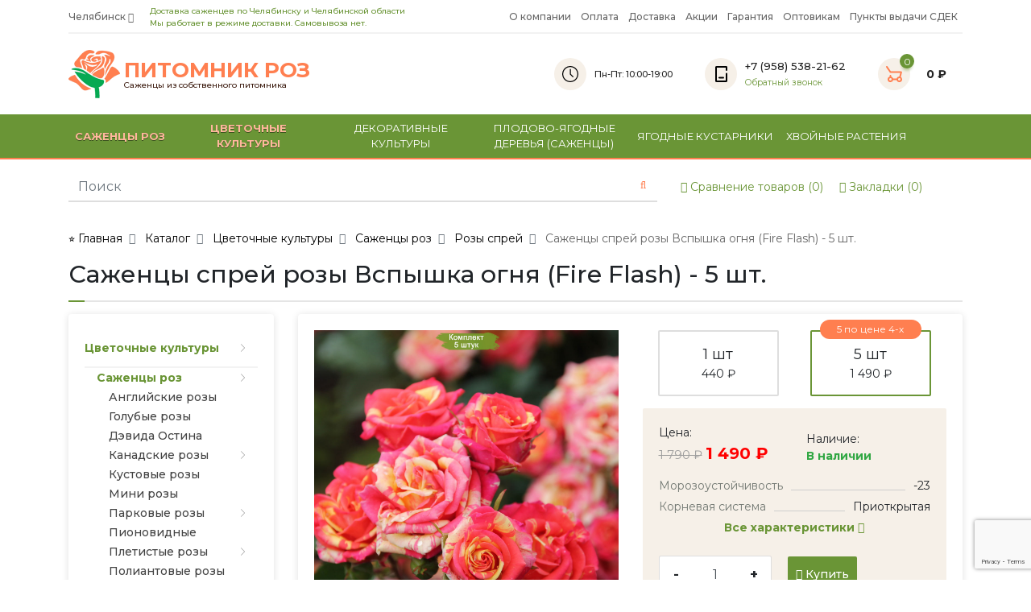

--- FILE ---
content_type: text/html; charset=UTF-8
request_url: https://chelyabinsk.pitomnik-rose.ru/product/komplekt-5sht-roza-fayer-flesh-fire-flash-vspyshka-ognya-sprey
body_size: 46630
content:
<!DOCTYPE html>
<html>
<head>
    <title>✅ Саженцы спрей розы Вспышка огня (Fire Flash) -  5 шт. выписать в Челябинске по цене 1 490 ₽ в питомнике саженцев</title>
    <base href="https://chelyabinsk.pitomnik-rose.ru/">
    <meta charset="utf-8">
    <meta name="viewport" content="width=device-width, initial-scale=1">
    <meta name="format-detection" content="telephone=no">
    <!--[if lt IE 9]>
    <script src="http://html5shiv.googlecode.com/svn/trunk/html5.js"></script>
    <![endif]-->
        <link rel="canonical" href="https://chelyabinsk.pitomnik-rose.ru/product/komplekt-5sht-roza-fayer-flesh-fire-flash-vspyshka-ognya-sprey">
            <meta name="description" content="⚡ Комплект 5шт / Роза Файер Флеш ( Fire Flash (Вспышка огня) (спрей) – выписать саженцы по выгодной цене в Челябинске из питомника. Скорая доставка. Фото, подробное описание сорта, отзывы.">
                <link href="https://chelyabinsk.pitomnik-rose.ru/image/favicon.svg" rel="icon">
        <link rel="stylesheet" type="text/css" href="common/view/javascript/jquery/ui/jquery-ui.min.css">
        <link rel="stylesheet" type="text/css" href="common/view/javascript/jquery/slick/slick.css?v=10">
        <link rel="stylesheet" type="text/css" href="common/view/javascript/bootstrap/css/bootstrap.min.css?v=10">
        <link rel="stylesheet" type="text/css" href="common/view/javascript/jquery/fancybox/jquery.fancybox.min.css?v=10">
        <link rel="stylesheet" type="text/css" href="common/view/javascript/jquery/loadmask/jquery.loadmask.min.css?v=10">
        <link rel="stylesheet" type="text/css" href="common/view/font/fontawesome/font-awesome.min.css?v=10">
        <link rel="stylesheet" type="text/css" href="common/view/stylesheet/style.css?v=10">
        <link rel="stylesheet" type="text/css" href="common/view/javascript/jquery/waslidemenu/waslidemenu.min.css?v=10">
        <link rel="stylesheet" type="text/css" href="common/view/javascript/jquery/slinky/slinky.min.css?v=10">
        <link rel="stylesheet" type="text/css" href="common/view/stylesheet/cart.css?v=10">
        <link rel="stylesheet" type="text/css" href="common/view/stylesheet/category.css?v=10">
        <link rel="stylesheet" type="text/css" href="common/view/stylesheet/slideshow.css?v=10">
        <script type="text/javascript" src="common/view/javascript/jquery/jquery-3.2.1.min.js"></script>
    <script type="text/javascript" src="common/view/javascript/jquery/ui/jquery-ui.min.js"></script>
        <script type="text/javascript" src="common/view/javascript/jquery/slick/slick.js"></script>
        <script type="text/javascript" src="common/view/javascript/bootstrap/js/bootstrap.min.js"></script>
        <script type="text/javascript" src="common/view/javascript/jquery/loadmask/jquery.loadmask.min.js"></script>
        <script type="text/javascript" src="common/view/javascript/jquery/fancybox/jquery.fancybox.min.js"></script>
        <script type="text/javascript" src="common/view/javascript/jquery/jquery.number.js"></script>
        <script type="text/javascript" src="common/view/javascript/jquery/jquery.maskedinput.min.js"></script>
        <script type="text/javascript" src="common/view/javascript/jquery/waslidemenu/jquery.waslidemenu.min.js"></script>
        <script type="text/javascript" src="common/view/javascript/jquery/slinky/slinky.min.js"></script>
        <script type="text/javascript" src="common/view/javascript/common.js"></script>
        <meta name="yandex-verification" content="1dbb92ae7bc4699d">
    <meta name="google-site-verification" content="PGZjpLSgEYIyQL3mgBc0lYygAr0rMsW3xGgQouONGuQ">
    <script src="https://www.google.com/recaptcha/api.js?render=6LcS3t0mAAAAAN6D6qpm6-2HL-c6uyWvcO7dMyfJ"></script>
    <script async src="https://www.googletagmanager.com/gtag/js?id=UA-158636515-1"></script>
        <meta name="robots" content="index, follow">
        <script>
        window.dataLayer = window.dataLayer || [];
        function gtag() {
            dataLayer.push(arguments);
        }
        gtag('js', new Date());
        gtag('config', 'UA-158636515-1');
    </script>
    <script type="application/ld+json">
        {
          "@context": "https://schema.org",
          "@type": "WebSite",
          "url": "https://pitomnik-rose.ru/",
          "potentialAction": {
            "@type": "SearchAction",
            "target": "https://pitomnik-rose.ru/search?search={search_term_string}",
            "query-input": "required name=search_term_string"
          }
        }
    </script>
        <script type="application/ld+json">
        {
            "@context":"https://schema.org",
            "@type":"QAPage",
            "mainEntity": {
                "@type": "Question",
                "dateCreated": "2025-01-05T21:35:39+03:00",
                "name": "Саженцы спрей розы Вспышка огня (Fire Flash) -  5 шт.",
                "text": "Почему стоит купить Саженцы спрей розы Вспышка огня (Fire Flash) -  5 шт. в магазине Питомник Роз в Челябинске?",
                "author": {
                    "@type": "Person",
                    "name": "София"
                },
                "acceptedAnswer": {
                    "@type": "Answer",
                    "author": {
                        "@type": "Organization",
                        "name": "Питомник Роз Челябинск"
                    },
                    "text": "✅ Цена: 1490 ✅ Рейтинг: 5 звезд ✅ Доставка в Челябинске"
                },
                "answerCount": 1
            }
        }
    </script>
            <script type="application/ld+json">
        {
            "@context": "https://schema.org",
            "@type": "Article",
            "headline": "",
            "description": "",
            "datePublished": "",
            "dateModified": "",
            "image": "",
            "author": [
                {
                    "@type": "Person",
                    "name": ""
                }
            ],
            "aggregateRating": {
                "@type": "AggregateRating",
                "ratingValue": "5",
                "ratingCount": "6",
                "itemReviewed": {
                    "@type": "https://schema.org/CreativeWorkSeries",
                    "name": ""
                }
            }
        }
    </script>
        <script src="https://api-maps.yandex.ru/2.1/?apikey=bbea50bf-42dd-443f-9f7d-3471730e2fd5&load=package.standard&lang=ru-RU" type="text/javascript"></script>
</head>
<body>
<section id="mobile" class="mobile collapse">
    <div class="mobile-categories">
    <ul>
        <li class="collapsible">
            <a href="/catalog">Каталог</a>
            <ul><li class="collapsible"><a href="https://chelyabinsk.pitomnik-rose.ru/catalog/tsvetochnye-kultury">Цветочные культуры</a><ul><li><a href="https://chelyabinsk.pitomnik-rose.ru/catalog/tsvetochnye-kultury" style="text-align: center">Показать все</a><li class="collapsible"><a href="https://chelyabinsk.pitomnik-rose.ru/catalog/tsvetochnye-kultury/rozy">Саженцы роз</a><ul><li><a href="https://chelyabinsk.pitomnik-rose.ru/catalog/tsvetochnye-kultury/rozy" style="text-align: center">Показать все</a><li><a href="https://chelyabinsk.pitomnik-rose.ru/catalog/tsvetochnye-kultury/rozy/angliyskie-rozy">Английские розы</a></li><li><a href="https://chelyabinsk.pitomnik-rose.ru/catalog/tsvetochnye-kultury/rozy/sazhentsy-golubyh-roz">Голубые розы</a></li><li><a href="https://chelyabinsk.pitomnik-rose.ru/catalog/tsvetochnye-kultury/rozy/devida-ostina">Дэвида Остина</a></li><li class="collapsible"><a href="https://chelyabinsk.pitomnik-rose.ru/catalog/tsvetochnye-kultury/rozy/kanadskie-rozy">Канадские розы</a><ul><li><a href="https://chelyabinsk.pitomnik-rose.ru/catalog/tsvetochnye-kultury/rozy/kanadskie-rozy" style="text-align: center">Показать все</a><li><a href="https://chelyabinsk.pitomnik-rose.ru/catalog/tsvetochnye-kultury/rozy/kanadskie-rozy/belye">Белые</a></li><li><a href="https://chelyabinsk.pitomnik-rose.ru/catalog/tsvetochnye-kultury/rozy/kanadskie-rozy/dlya-podmoskovya">Для Подмосковья</a></li><li><a href="https://chelyabinsk.pitomnik-rose.ru/catalog/tsvetochnye-kultury/rozy/kanadskie-rozy/zimistoykie">Зимастойкие</a></li><li><a href="https://chelyabinsk.pitomnik-rose.ru/catalog/tsvetochnye-kultury/rozy/kanadskie-rozy/neukryvnye">Неукрывные</a></li><li><a href="https://chelyabinsk.pitomnik-rose.ru/catalog/tsvetochnye-kultury/rozy/kanadskie-rozy/parkovye">Парковые</a></li><li><a href="https://chelyabinsk.pitomnik-rose.ru/catalog/tsvetochnye-kultury/rozy/kanadskie-rozy/pletistye">Плетистые</a></li></ul></li><li><a href="https://chelyabinsk.pitomnik-rose.ru/catalog/tsvetochnye-kultury/rozy/kustovye">Кустовые розы</a></li><li><a href="https://chelyabinsk.pitomnik-rose.ru/catalog/tsvetochnye-kultury/rozy/mini-rozy">Мини розы</a></li><li class="collapsible"><a href="https://chelyabinsk.pitomnik-rose.ru/catalog/tsvetochnye-kultury/rozy/parkovye-rozy">Парковые розы</a><ul><li><a href="https://chelyabinsk.pitomnik-rose.ru/catalog/tsvetochnye-kultury/rozy/parkovye-rozy" style="text-align: center">Показать все</a><li><a href="https://chelyabinsk.pitomnik-rose.ru/catalog/tsvetochnye-kultury/rozy/parkovye-rozy/dlya-podmoskovya">Для Подмосковья</a></li></ul></li><li><a href="https://chelyabinsk.pitomnik-rose.ru/catalog/tsvetochnye-kultury/rozy/pionovidnye">Пионовидные</a></li><li class="collapsible"><a href="https://chelyabinsk.pitomnik-rose.ru/catalog/tsvetochnye-kultury/rozy/pletistye-rozy">Плетистые  розы</a><ul><li><a href="https://chelyabinsk.pitomnik-rose.ru/catalog/tsvetochnye-kultury/rozy/pletistye-rozy" style="text-align: center">Показать все</a><li><a href="https://chelyabinsk.pitomnik-rose.ru/catalog/tsvetochnye-kultury/rozy/pletistye-rozy/belye">Белые</a></li><li><a href="https://chelyabinsk.pitomnik-rose.ru/catalog/tsvetochnye-kultury/rozy/pletistye-rozy/bordovye">Бордовые</a></li><li><a href="https://chelyabinsk.pitomnik-rose.ru/catalog/tsvetochnye-kultury/rozy/pletistye-rozy/dlya-podmoskovya">Для Подмосковья</a></li><li><a href="https://chelyabinsk.pitomnik-rose.ru/catalog/tsvetochnye-kultury/rozy/pletistye-rozy/zheltye">Желтые</a></li><li><a href="https://chelyabinsk.pitomnik-rose.ru/catalog/tsvetochnye-kultury/rozy/pletistye-rozy/krasnye">Красные</a></li><li><a href="https://chelyabinsk.pitomnik-rose.ru/catalog/tsvetochnye-kultury/rozy/pletistye-rozy/rozovye">Розовые</a></li></ul></li><li><a href="https://chelyabinsk.pitomnik-rose.ru/catalog/tsvetochnye-kultury/rozy/poliantovye-rozy">Полиантовые розы</a></li><li class="collapsible"><a href="https://chelyabinsk.pitomnik-rose.ru/catalog/tsvetochnye-kultury/rozy/pochvopokrovnye-rozy">Почвопокровные розы</a><ul><li><a href="https://chelyabinsk.pitomnik-rose.ru/catalog/tsvetochnye-kultury/rozy/pochvopokrovnye-rozy" style="text-align: center">Показать все</a><li><a href="https://chelyabinsk.pitomnik-rose.ru/catalog/tsvetochnye-kultury/rozy/pochvopokrovnye-rozy/belye">Белые</a></li><li><a href="https://chelyabinsk.pitomnik-rose.ru/catalog/tsvetochnye-kultury/rozy/pochvopokrovnye-rozy/dlya-podmoskovya">Для Подмосковья</a></li><li><a href="https://chelyabinsk.pitomnik-rose.ru/catalog/tsvetochnye-kultury/rozy/pochvopokrovnye-rozy/zimostoykie">Зимостойкие</a></li><li><a href="https://chelyabinsk.pitomnik-rose.ru/catalog/tsvetochnye-kultury/rozy/pochvopokrovnye-rozy/krasnye">Красные</a></li><li><a href="https://chelyabinsk.pitomnik-rose.ru/catalog/tsvetochnye-kultury/rozy/pochvopokrovnye-rozy/rozovye">Розовые</a></li></ul></li><li><a href="https://chelyabinsk.pitomnik-rose.ru/catalog/tsvetochnye-kultury/rozy/rozy-melkotsvetnye-kustovye">Розы мелкоцветные кустовые</a></li><li class="collapsible"><a href="https://chelyabinsk.pitomnik-rose.ru/catalog/tsvetochnye-kultury/rozy/sprey-rozy">Розы спрей</a><ul><li><a href="https://chelyabinsk.pitomnik-rose.ru/catalog/tsvetochnye-kultury/rozy/sprey-rozy" style="text-align: center">Показать все</a><li><a href="https://chelyabinsk.pitomnik-rose.ru/catalog/tsvetochnye-kultury/rozy/sprey-rozy/zheltye">Желтые</a></li><li><a href="https://chelyabinsk.pitomnik-rose.ru/catalog/tsvetochnye-kultury/rozy/sprey-rozy/zimostoykie">Зимостойкие</a></li><li><a href="https://chelyabinsk.pitomnik-rose.ru/catalog/tsvetochnye-kultury/rozy/sprey-rozy/kustovye">Кустовые</a></li><li><a href="https://chelyabinsk.pitomnik-rose.ru/catalog/tsvetochnye-kultury/rozy/sprey-rozy/malinovye">Малиновые</a></li><li><a href="https://chelyabinsk.pitomnik-rose.ru/catalog/tsvetochnye-kultury/rozy/sprey-rozy/pionovidnye">Пионовидные</a></li></ul></li><li><a href="https://chelyabinsk.pitomnik-rose.ru/catalog/tsvetochnye-kultury/rozy/sazhentsy-roz-oks">Саженцы роз ОКС</a></li><li><a href="https://chelyabinsk.pitomnik-rose.ru/catalog/tsvetochnye-kultury/rozy/floribunda">Флорибунда</a></li><li><a href="https://chelyabinsk.pitomnik-rose.ru/catalog/tsvetochnye-kultury/rozy/sazhentsy-frantsuzskih-roz">Французские розы</a></li><li class="collapsible"><a href="https://chelyabinsk.pitomnik-rose.ru/catalog/tsvetochnye-kultury/rozy/chayno-gibridnye-rozy">Чайно-гибридные розы</a><ul><li><a href="https://chelyabinsk.pitomnik-rose.ru/catalog/tsvetochnye-kultury/rozy/chayno-gibridnye-rozy" style="text-align: center">Показать все</a><li><a href="https://chelyabinsk.pitomnik-rose.ru/catalog/tsvetochnye-kultury/rozy/chayno-gibridnye-rozy/belye">Белые</a></li><li><a href="https://chelyabinsk.pitomnik-rose.ru/catalog/tsvetochnye-kultury/rozy/chayno-gibridnye-rozy/golubye">Голубые</a></li><li><a href="https://chelyabinsk.pitomnik-rose.ru/catalog/tsvetochnye-kultury/rozy/chayno-gibridnye-rozy/dlya-podmoskovya">Для подмосковья</a></li><li><a href="https://chelyabinsk.pitomnik-rose.ru/catalog/tsvetochnye-kultury/rozy/chayno-gibridnye-rozy/zheltye">Желтые</a></li><li><a href="https://chelyabinsk.pitomnik-rose.ru/catalog/tsvetochnye-kultury/rozy/chayno-gibridnye-rozy/zelenye">Зеленые розы</a></li><li><a href="https://chelyabinsk.pitomnik-rose.ru/catalog/tsvetochnye-kultury/rozy/chayno-gibridnye-rozy/krasnye">Красные розы</a></li><li><a href="https://chelyabinsk.pitomnik-rose.ru/catalog/tsvetochnye-kultury/rozy/chayno-gibridnye-rozy/malinovye">Малиновые</a></li></ul></li><li><a href="https://chelyabinsk.pitomnik-rose.ru/catalog/tsvetochnye-kultury/rozy/shraby">Шрабы</a></li><li><a href="https://chelyabinsk.pitomnik-rose.ru/catalog/tsvetochnye-kultury/rozy/shtambovye-rozy">Штамбовые розы</a></li><li><a href="https://chelyabinsk.pitomnik-rose.ru/catalog/tsvetochnye-kultury/rozy/yaponskih">Японские розы</a></li><li><a href="https://chelyabinsk.pitomnik-rose.ru/catalog/tsvetochnye-kultury/rozy/morozostoykie-rozy">Морозостойкие розы</a></li><li><a href="https://chelyabinsk.pitomnik-rose.ru/catalog/tsvetochnye-kultury/rozy/dlya-podmoskovya">Розы для Подмосковья</a></li><li><a href="https://chelyabinsk.pitomnik-rose.ru/catalog/tsvetochnye-kultury/rozy/belye-rozy">Белые розы</a></li><li><a href="https://chelyabinsk.pitomnik-rose.ru/catalog/tsvetochnye-kultury/rozy/chernye">Черные розы</a></li><li><a href="https://chelyabinsk.pitomnik-rose.ru/catalog/tsvetochnye-kultury/rozy/zheltye-rozy">Желтые розы</a></li><li><a href="https://chelyabinsk.pitomnik-rose.ru/catalog/tsvetochnye-kultury/rozy/nabory-roz">Готовые наборы роз для клумбы</a></li><li><a href="https://chelyabinsk.pitomnik-rose.ru/catalog/tsvetochnye-kultury/rozy/rozovye">Розовые розы</a></li><li><a href="https://chelyabinsk.pitomnik-rose.ru/catalog/tsvetochnye-kultury/rozy/sazhency-roz-na-vesnu-2024">На весну 2025</a></li><li><a href="https://chelyabinsk.pitomnik-rose.ru/catalog/tsvetochnye-kultury/rozy/sazhency-roz-na-osen-2024">На осень</a></li><li><a href="https://chelyabinsk.pitomnik-rose.ru/catalog/tsvetochnye-kultury/rozy/sadovyh">Садовые</a></li><li><a href="https://chelyabinsk.pitomnik-rose.ru/catalog/tsvetochnye-kultury/rozy/sibirskie">Сибирские</a></li><li class="collapsible"><a href="https://chelyabinsk.pitomnik-rose.ru/catalog/tsvetochnye-kultury/rozy/sazhentsy-chaynoy-rozy">Чайные розы</a><ul><li><a href="https://chelyabinsk.pitomnik-rose.ru/catalog/tsvetochnye-kultury/rozy/sazhentsy-chaynoy-rozy" style="text-align: center">Показать все</a><li><a href="https://chelyabinsk.pitomnik-rose.ru/catalog/tsvetochnye-kultury/rozy/sazhentsy-chaynoy-rozy/belye">Белые</a></li><li><a href="https://chelyabinsk.pitomnik-rose.ru/catalog/tsvetochnye-kultury/rozy/sazhentsy-chaynoy-rozy/krasnye">Красные</a></li></ul></li></ul></li><li class="collapsible"><a href="https://chelyabinsk.pitomnik-rose.ru/catalog/tsvetochnye-kultury/piony">Пионы</a><ul><li><a href="https://chelyabinsk.pitomnik-rose.ru/catalog/tsvetochnye-kultury/piony" style="text-align: center">Показать все</a><li><a href="https://chelyabinsk.pitomnik-rose.ru/catalog/tsvetochnye-kultury/piony/drevovidnye">Древовидные</a></li><li><a href="https://chelyabinsk.pitomnik-rose.ru/catalog/tsvetochnye-kultury/piony/tonkolistnye">Тонколистные</a></li><li><a href="https://chelyabinsk.pitomnik-rose.ru/catalog/tsvetochnye-kultury/piony/travyanistogo">Травянистые</a></li><li><a href="https://chelyabinsk.pitomnik-rose.ru/catalog/tsvetochnye-kultury/piony/belye">Белые пионы</a></li><li><a href="https://chelyabinsk.pitomnik-rose.ru/catalog/tsvetochnye-kultury/piony/bordovye">Бордовые пионы</a></li><li><a href="https://chelyabinsk.pitomnik-rose.ru/catalog/tsvetochnye-kultury/piony/zheltye">Желтые пионы</a></li><li><a href="https://chelyabinsk.pitomnik-rose.ru/catalog/tsvetochnye-kultury/piony/krasnye">Красные пионы</a></li><li><a href="https://chelyabinsk.pitomnik-rose.ru/catalog/tsvetochnye-kultury/piony/rozovye">Розовые пионы</a></li><li><a href="https://chelyabinsk.pitomnik-rose.ru/catalog/tsvetochnye-kultury/piony/fioletovye">Фиолетовые пионы</a></li><li><a href="https://chelyabinsk.pitomnik-rose.ru/catalog/tsvetochnye-kultury/piony/sortovie">Сортовые пионы</a></li><li><a href="https://chelyabinsk.pitomnik-rose.ru/catalog/tsvetochnye-kultury/piony/v-podmoskove">Для Подмосковья</a></li><li><a href="https://chelyabinsk.pitomnik-rose.ru/catalog/tsvetochnye-kultury/piony/2021">Каталог пионов на 2025</a></li><li><a href="https://chelyabinsk.pitomnik-rose.ru/catalog/tsvetochnye-kultury/piony/na-osen">На осень</a></li><li><a href="https://chelyabinsk.pitomnik-rose.ru/catalog/tsvetochnye-kultury/piony/nedorogo">Недорого</a></li><li><a href="https://chelyabinsk.pitomnik-rose.ru/catalog/tsvetochnye-kultury/piony/nalozhennym-platezhom">Пионы наложенным платежом</a></li><li><a href="https://chelyabinsk.pitomnik-rose.ru/catalog/tsvetochnye-kultury/piony/pitomnik">Питомник пионов</a></li></ul></li><li class="collapsible"><a href="https://chelyabinsk.pitomnik-rose.ru/catalog/tsvetochnye-kultury/hrizantemy">Хризантемы</a><ul><li><a href="https://chelyabinsk.pitomnik-rose.ru/catalog/tsvetochnye-kultury/hrizantemy" style="text-align: center">Показать все</a><li><a href="https://chelyabinsk.pitomnik-rose.ru/catalog/tsvetochnye-kultury/hrizantemy/srednetsvetkovaya">Хризантема Среднецветковая</a></li><li><a href="https://chelyabinsk.pitomnik-rose.ru/catalog/tsvetochnye-kultury/hrizantemy/koreyskie">Корейские</a></li><li><a href="https://chelyabinsk.pitomnik-rose.ru/catalog/tsvetochnye-kultury/hrizantemy/kustovye">Кустовые</a></li><li><a href="https://chelyabinsk.pitomnik-rose.ru/catalog/tsvetochnye-kultury/hrizantemy/multiflora-sharovidnaya">Мультифлора шаровидные</a></li><li><a href="https://chelyabinsk.pitomnik-rose.ru/catalog/tsvetochnye-kultury/hrizantemy/krupnotsvetkovye">Крупноцветковые</a></li><li class="collapsible"><a href="https://chelyabinsk.pitomnik-rose.ru/catalog/tsvetochnye-kultury/hrizantemy/mnogoletnie">Многолетние</a><ul><li><a href="https://chelyabinsk.pitomnik-rose.ru/catalog/tsvetochnye-kultury/hrizantemy/mnogoletnie" style="text-align: center">Показать все</a><li><a href="https://chelyabinsk.pitomnik-rose.ru/catalog/tsvetochnye-kultury/hrizantemy/mnogoletnie/zimostoykie">Зимостойкие</a></li></ul></li><li><a href="https://chelyabinsk.pitomnik-rose.ru/catalog/tsvetochnye-kultury/hrizantemy/morozoustoychivye">Морозоустойчивые</a></li><li><a href="https://chelyabinsk.pitomnik-rose.ru/catalog/tsvetochnye-kultury/hrizantemy/sortovye">Сортовые</a></li><li><a href="https://chelyabinsk.pitomnik-rose.ru/catalog/tsvetochnye-kultury/hrizantemy/sadovye">Садовые</a></li><li><a href="https://chelyabinsk.pitomnik-rose.ru/catalog/tsvetochnye-kultury/hrizantemy/dlya-urala">Для Урала</a></li><li><a href="https://chelyabinsk.pitomnik-rose.ru/catalog/tsvetochnye-kultury/hrizantemy/dlya-podmoskovya">Для Подмосковья</a></li></ul></li><li class="collapsible"><a href="https://chelyabinsk.pitomnik-rose.ru/catalog/tsvetochnye-kultury/akvilegiya">Аквилегия</a><ul><li><a href="https://chelyabinsk.pitomnik-rose.ru/catalog/tsvetochnye-kultury/akvilegiya" style="text-align: center">Показать все</a><li><a href="https://chelyabinsk.pitomnik-rose.ru/catalog/tsvetochnye-kultury/akvilegiya/veerovidnaya">Вееровидная</a></li><li><a href="https://chelyabinsk.pitomnik-rose.ru/catalog/tsvetochnye-kultury/akvilegiya/gibridnaya">Гибридная</a></li><li><a href="https://chelyabinsk.pitomnik-rose.ru/catalog/tsvetochnye-kultury/akvilegiya/krasnaya">Красная</a></li><li><a href="https://chelyabinsk.pitomnik-rose.ru/catalog/tsvetochnye-kultury/akvilegiya/mahrovaya">Махровая</a></li><li><a href="https://chelyabinsk.pitomnik-rose.ru/catalog/tsvetochnye-kultury/akvilegiya/nizkoroslaya">Низкорослая (Карликовая)</a></li><li><a href="https://chelyabinsk.pitomnik-rose.ru/catalog/tsvetochnye-kultury/akvilegiya/obyknovennaya">Обыкновенная</a></li><li><a href="https://chelyabinsk.pitomnik-rose.ru/catalog/tsvetochnye-kultury/akvilegiya/rozovaya">Розовая</a></li></ul></li><li class="collapsible"><a href="https://chelyabinsk.pitomnik-rose.ru/catalog/tsvetochnye-kultury/anemona">Анемоны</a><ul><li><a href="https://chelyabinsk.pitomnik-rose.ru/catalog/tsvetochnye-kultury/anemona" style="text-align: center">Показать все</a><li><a href="https://chelyabinsk.pitomnik-rose.ru/catalog/tsvetochnye-kultury/anemona/belaya">Анемоны белые</a></li><li><a href="https://chelyabinsk.pitomnik-rose.ru/catalog/tsvetochnye-kultury/anemona/zheltye">Анемоны желтые</a></li><li><a href="https://chelyabinsk.pitomnik-rose.ru/catalog/tsvetochnye-kultury/anemona/krasnye">Анемоны красные</a></li><li><a href="https://chelyabinsk.pitomnik-rose.ru/catalog/tsvetochnye-kultury/anemona/anemony-rozovye">Анемоны розовые</a></li><li><a href="https://chelyabinsk.pitomnik-rose.ru/catalog/tsvetochnye-kultury/anemona/sinyaya">Анемоны синие</a></li><li><a href="https://chelyabinsk.pitomnik-rose.ru/catalog/tsvetochnye-kultury/anemona/mnogoletnie">Многолетние</a></li></ul></li><li class="collapsible"><a href="https://chelyabinsk.pitomnik-rose.ru/catalog/tsvetochnye-kultury/astry">Астры</a><ul><li><a href="https://chelyabinsk.pitomnik-rose.ru/catalog/tsvetochnye-kultury/astry" style="text-align: center">Показать все</a><li><a href="https://chelyabinsk.pitomnik-rose.ru/catalog/tsvetochnye-kultury/astry/belye">Астры белые</a></li><li><a href="https://chelyabinsk.pitomnik-rose.ru/catalog/tsvetochnye-kultury/astry/krasnye">Астры красные</a></li><li><a href="https://chelyabinsk.pitomnik-rose.ru/catalog/tsvetochnye-kultury/astry/miks-tsvetov">Астры микс цветов</a></li><li><a href="https://chelyabinsk.pitomnik-rose.ru/catalog/tsvetochnye-kultury/astry/sinie">Астры синие</a></li><li><a href="https://chelyabinsk.pitomnik-rose.ru/catalog/tsvetochnye-kultury/astry/kustarnikovye">Кустарниковые</a></li></ul></li><li class="collapsible"><a href="https://chelyabinsk.pitomnik-rose.ru/catalog/tsvetochnye-kultury/georginy">Георгины</a><ul><li><a href="https://chelyabinsk.pitomnik-rose.ru/catalog/tsvetochnye-kultury/georginy" style="text-align: center">Показать все</a><li><a href="https://chelyabinsk.pitomnik-rose.ru/catalog/tsvetochnye-kultury/georginy/anemonovidnye">Георгины анемоновидные</a></li><li><a href="https://chelyabinsk.pitomnik-rose.ru/catalog/tsvetochnye-kultury/georginy/igolchatye">Георгины игольчатые</a></li><li><a href="https://chelyabinsk.pitomnik-rose.ru/catalog/tsvetochnye-kultury/georginy/pomponnye">Георгины помпонные</a></li><li><a href="https://chelyabinsk.pitomnik-rose.ru/catalog/tsvetochnye-kultury/georginy/sharovidnye">Георгины шаровидные</a></li><li><a href="https://chelyabinsk.pitomnik-rose.ru/catalog/tsvetochnye-kultury/georginy/maksi">Макси</a></li><li><a href="https://chelyabinsk.pitomnik-rose.ru/catalog/tsvetochnye-kultury/georginy/nizkoroslye">Низкорослые</a></li><li><a href="https://chelyabinsk.pitomnik-rose.ru/catalog/tsvetochnye-kultury/georginy/na-vesnu">На Весну</a></li><li><a href="https://chelyabinsk.pitomnik-rose.ru/catalog/tsvetochnye-kultury/georginy/osenyu">На осень</a></li></ul></li><li class="collapsible"><a href="https://chelyabinsk.pitomnik-rose.ru/catalog/tsvetochnye-kultury/giatsinty">Гиацинты</a><ul><li><a href="https://chelyabinsk.pitomnik-rose.ru/catalog/tsvetochnye-kultury/giatsinty" style="text-align: center">Показать все</a><li><a href="https://chelyabinsk.pitomnik-rose.ru/catalog/tsvetochnye-kultury/giatsinty/muskari">Мускари</a></li></ul></li><li class="collapsible"><a href="https://chelyabinsk.pitomnik-rose.ru/catalog/tsvetochnye-kultury/gibiskus">Гибискус</a><ul><li><a href="https://chelyabinsk.pitomnik-rose.ru/catalog/tsvetochnye-kultury/gibiskus" style="text-align: center">Показать все</a><li><a href="https://chelyabinsk.pitomnik-rose.ru/catalog/tsvetochnye-kultury/gibiskus/belyy">Гибискус белый</a></li><li><a href="https://chelyabinsk.pitomnik-rose.ru/catalog/tsvetochnye-kultury/gibiskus/gibiskus-drevovidnyy">Гибискус древовидный</a></li><li><a href="https://chelyabinsk.pitomnik-rose.ru/catalog/tsvetochnye-kultury/gibiskus/siniy">Гибискус синий</a></li><li><a href="https://chelyabinsk.pitomnik-rose.ru/catalog/tsvetochnye-kultury/gibiskus/krasnyy">Красный</a></li><li><a href="https://chelyabinsk.pitomnik-rose.ru/catalog/tsvetochnye-kultury/gibiskus/rozovyy">Розовый</a></li></ul></li><li class="collapsible"><a href="https://chelyabinsk.pitomnik-rose.ru/catalog/tsvetochnye-kultury/gladiolusy">Гладиолусы</a><ul><li><a href="https://chelyabinsk.pitomnik-rose.ru/catalog/tsvetochnye-kultury/gladiolusy" style="text-align: center">Показать все</a><li><a href="https://chelyabinsk.pitomnik-rose.ru/catalog/tsvetochnye-kultury/gladiolusy/belye">Гладиолусы белые</a></li><li><a href="https://chelyabinsk.pitomnik-rose.ru/catalog/tsvetochnye-kultury/gladiolusy/zheltye">Гладиолусы желтые</a></li><li><a href="https://chelyabinsk.pitomnik-rose.ru/catalog/tsvetochnye-kultury/gladiolusy/krasnye">Гладиолусы красные</a></li><li><a href="https://chelyabinsk.pitomnik-rose.ru/catalog/tsvetochnye-kultury/gladiolusy/rossiyskoy-selektsii">Российской селекции</a></li><li><a href="https://chelyabinsk.pitomnik-rose.ru/catalog/tsvetochnye-kultury/gladiolusy/na-vesnu">На Весну</a></li></ul></li><li class="collapsible"><a href="https://chelyabinsk.pitomnik-rose.ru/catalog/tsvetochnye-kultury/gortenzii">Гортензии</a><ul><li><a href="https://chelyabinsk.pitomnik-rose.ru/catalog/tsvetochnye-kultury/gortenzii" style="text-align: center">Показать все</a><li><a href="https://chelyabinsk.pitomnik-rose.ru/catalog/tsvetochnye-kultury/gortenzii/ampelnye">Гортензии Ампельные</a></li><li><a href="https://chelyabinsk.pitomnik-rose.ru/catalog/tsvetochnye-kultury/gortenzii/drevovidnye">Гортензии Древовидные</a></li><li><a href="https://chelyabinsk.pitomnik-rose.ru/catalog/tsvetochnye-kultury/gortenzii/krupnolistnaya">Гортензии Крупнолистные</a></li><li><a href="https://chelyabinsk.pitomnik-rose.ru/catalog/tsvetochnye-kultury/gortenzii/metelchatoy">Гортензии Метельчатые</a></li><li><a href="https://chelyabinsk.pitomnik-rose.ru/catalog/tsvetochnye-kultury/gortenzii/sadovaya">Садовые</a></li><li><a href="https://chelyabinsk.pitomnik-rose.ru/catalog/tsvetochnye-kultury/gortenzii/dlya-podmoskovya">Для Подмосковья</a></li><li><a href="https://chelyabinsk.pitomnik-rose.ru/catalog/tsvetochnye-kultury/gortenzii/na-2021">На 2025</a></li></ul></li><li class="collapsible"><a href="https://chelyabinsk.pitomnik-rose.ru/catalog/tsvetochnye-kultury/delfiniumy">Дельфиниумы</a><ul><li><a href="https://chelyabinsk.pitomnik-rose.ru/catalog/tsvetochnye-kultury/delfiniumy" style="text-align: center">Показать все</a><li><a href="https://chelyabinsk.pitomnik-rose.ru/catalog/tsvetochnye-kultury/delfiniumy/belye">Дельфиниумы белые</a></li><li><a href="https://chelyabinsk.pitomnik-rose.ru/catalog/tsvetochnye-kultury/delfiniumy/krasnye">Дельфиниумы красные</a></li><li><a href="https://chelyabinsk.pitomnik-rose.ru/catalog/tsvetochnye-kultury/delfiniumy/sinie">Дельфиниумы синие</a></li><li><a href="https://chelyabinsk.pitomnik-rose.ru/catalog/tsvetochnye-kultury/delfiniumy/novozelandskie">Новозеландские</a></li></ul></li><li><a href="https://chelyabinsk.pitomnik-rose.ru/catalog/tsvetochnye-kultury/iberis">Иберис</a></li><li class="collapsible"><a href="https://chelyabinsk.pitomnik-rose.ru/catalog/tsvetochnye-kultury/irisy">Ирисы</a><ul><li><a href="https://chelyabinsk.pitomnik-rose.ru/catalog/tsvetochnye-kultury/irisy" style="text-align: center">Показать все</a><li><a href="https://chelyabinsk.pitomnik-rose.ru/catalog/tsvetochnye-kultury/irisy/borodatyy">Бородатый</a></li><li><a href="https://chelyabinsk.pitomnik-rose.ru/catalog/tsvetochnye-kultury/irisy/gollandskie">Голландские</a></li><li><a href="https://chelyabinsk.pitomnik-rose.ru/catalog/tsvetochnye-kultury/irisy/belye">Ирисы белые</a></li><li><a href="https://chelyabinsk.pitomnik-rose.ru/catalog/tsvetochnye-kultury/irisy/zheltye">Ирисы желтые</a></li><li><a href="https://chelyabinsk.pitomnik-rose.ru/catalog/tsvetochnye-kultury/irisy/krasnye">Ирисы красные</a></li><li><a href="https://chelyabinsk.pitomnik-rose.ru/catalog/tsvetochnye-kultury/irisy/sinie">Ирисы синие</a></li></ul></li><li class="collapsible"><a href="https://chelyabinsk.pitomnik-rose.ru/catalog/tsvetochnye-kultury/kanny">Канны</a><ul><li><a href="https://chelyabinsk.pitomnik-rose.ru/catalog/tsvetochnye-kultury/kanny" style="text-align: center">Показать все</a><li><a href="https://chelyabinsk.pitomnik-rose.ru/catalog/tsvetochnye-kultury/kanny/belye">Канны белые</a></li><li><a href="https://chelyabinsk.pitomnik-rose.ru/catalog/tsvetochnye-kultury/kanny/zheltye">Канны желтые</a></li><li><a href="https://chelyabinsk.pitomnik-rose.ru/catalog/tsvetochnye-kultury/kanny/krasnye">Канны красные</a></li></ul></li><li class="collapsible"><a href="https://chelyabinsk.pitomnik-rose.ru/catalog/tsvetochnye-kultury/klematisy">Клематисы</a><ul><li><a href="https://chelyabinsk.pitomnik-rose.ru/catalog/tsvetochnye-kultury/klematisy" style="text-align: center">Показать все</a><li><a href="https://chelyabinsk.pitomnik-rose.ru/catalog/tsvetochnye-kultury/klematisy/belye">Клематисы белые</a></li><li><a href="https://chelyabinsk.pitomnik-rose.ru/catalog/tsvetochnye-kultury/klematisy/bordovye">Клематисы бордовые</a></li><li><a href="https://chelyabinsk.pitomnik-rose.ru/catalog/tsvetochnye-kultury/klematisy/rozovye">Клематисы розовые</a></li><li><a href="https://chelyabinsk.pitomnik-rose.ru/catalog/tsvetochnye-kultury/klematisy/fioletovye">Клематисы фиолетовые</a></li></ul></li><li class="collapsible"><a href="https://chelyabinsk.pitomnik-rose.ru/catalog/tsvetochnye-kultury/krokusy">Крокусы</a><ul><li><a href="https://chelyabinsk.pitomnik-rose.ru/catalog/tsvetochnye-kultury/krokusy" style="text-align: center">Показать все</a><li><a href="https://chelyabinsk.pitomnik-rose.ru/catalog/tsvetochnye-kultury/krokusy/botanicheskie">Крокусы ботанические</a></li><li><a href="https://chelyabinsk.pitomnik-rose.ru/catalog/tsvetochnye-kultury/krokusy/krupnotsvetkovye">Крокусы крупноцветковые</a></li></ul></li><li class="collapsible"><a href="https://chelyabinsk.pitomnik-rose.ru/catalog/tsvetochnye-kultury/lavanda">Лаванда</a><ul><li><a href="https://chelyabinsk.pitomnik-rose.ru/catalog/tsvetochnye-kultury/lavanda" style="text-align: center">Показать все</a><li><a href="https://chelyabinsk.pitomnik-rose.ru/catalog/tsvetochnye-kultury/lavanda/morozostoykaya">Лаванда морозостойкая</a></li><li><a href="https://chelyabinsk.pitomnik-rose.ru/catalog/tsvetochnye-kultury/lavanda/lavandin">Лавандин</a></li></ul></li><li class="collapsible"><a href="https://chelyabinsk.pitomnik-rose.ru/catalog/tsvetochnye-kultury/landyshi">Ландыши</a><ul><li><a href="https://chelyabinsk.pitomnik-rose.ru/catalog/tsvetochnye-kultury/landyshi" style="text-align: center">Показать все</a><li><a href="https://chelyabinsk.pitomnik-rose.ru/catalog/tsvetochnye-kultury/landyshi/sadovye">Ландыши садовые</a></li></ul></li><li class="collapsible"><a href="https://chelyabinsk.pitomnik-rose.ru/catalog/tsvetochnye-kultury/lileyniki">Лилейники</a><ul><li><a href="https://chelyabinsk.pitomnik-rose.ru/catalog/tsvetochnye-kultury/lileyniki" style="text-align: center">Показать все</a><li><a href="https://chelyabinsk.pitomnik-rose.ru/catalog/tsvetochnye-kultury/lileyniki/belye">Лилейники белые</a></li><li><a href="https://chelyabinsk.pitomnik-rose.ru/catalog/tsvetochnye-kultury/lileyniki/zheltye">Лилейники желтые</a></li><li><a href="https://chelyabinsk.pitomnik-rose.ru/catalog/tsvetochnye-kultury/lileyniki/krasnye">Лилейники красные</a></li></ul></li><li class="collapsible"><a href="https://chelyabinsk.pitomnik-rose.ru/catalog/tsvetochnye-kultury/lilii">Лилии</a><ul><li><a href="https://chelyabinsk.pitomnik-rose.ru/catalog/tsvetochnye-kultury/lilii" style="text-align: center">Показать все</a><li><a href="https://chelyabinsk.pitomnik-rose.ru/catalog/tsvetochnye-kultury/lilii/aziatskie">Азиатские</a></li><li><a href="https://chelyabinsk.pitomnik-rose.ru/catalog/tsvetochnye-kultury/lilii/vostochnye">Восточные</a></li><li><a href="https://chelyabinsk.pitomnik-rose.ru/catalog/tsvetochnye-kultury/lilii/belyh">Лилии белые</a></li><li><a href="https://chelyabinsk.pitomnik-rose.ru/catalog/tsvetochnye-kultury/lilii/zheltye">Лилии желтые</a></li><li><a href="https://chelyabinsk.pitomnik-rose.ru/catalog/tsvetochnye-kultury/lilii/krasnye">Лилии красные</a></li><li><a href="https://chelyabinsk.pitomnik-rose.ru/catalog/tsvetochnye-kultury/lilii/lukovitsy-gibridov">Луковицы гибридов</a></li><li><a href="https://chelyabinsk.pitomnik-rose.ru/catalog/tsvetochnye-kultury/lilii/na-vesnu">На весну</a></li><li><a href="https://chelyabinsk.pitomnik-rose.ru/catalog/tsvetochnye-kultury/lilii/na-osen">На осень</a></li><li><a href="https://chelyabinsk.pitomnik-rose.ru/catalog/tsvetochnye-kultury/lilii/nizkoroslye">Низкорослые</a></li><li><a href="https://chelyabinsk.pitomnik-rose.ru/catalog/tsvetochnye-kultury/lilii/bolshie">Большие</a></li><li><a href="https://chelyabinsk.pitomnik-rose.ru/catalog/tsvetochnye-kultury/lilii/2021">2025</a></li></ul></li><li class="collapsible"><a href="https://chelyabinsk.pitomnik-rose.ru/catalog/tsvetochnye-kultury/monarda">Монарда</a><ul><li><a href="https://chelyabinsk.pitomnik-rose.ru/catalog/tsvetochnye-kultury/monarda" style="text-align: center">Показать все</a><li><a href="https://chelyabinsk.pitomnik-rose.ru/catalog/tsvetochnye-kultury/monarda/krasnaya">Красная</a></li><li><a href="https://chelyabinsk.pitomnik-rose.ru/catalog/tsvetochnye-kultury/monarda/nizkoroslaya">Низкорослая</a></li><li><a href="https://chelyabinsk.pitomnik-rose.ru/catalog/tsvetochnye-kultury/monarda/rozovaya">Розовая</a></li></ul></li><li class="collapsible"><a href="https://chelyabinsk.pitomnik-rose.ru/catalog/tsvetochnye-kultury/moroznik">Морозник</a><ul><li><a href="https://chelyabinsk.pitomnik-rose.ru/catalog/tsvetochnye-kultury/moroznik" style="text-align: center">Показать все</a><li><a href="https://chelyabinsk.pitomnik-rose.ru/catalog/tsvetochnye-kultury/moroznik/moroznik-belyy">Морозник белый</a></li><li><a href="https://chelyabinsk.pitomnik-rose.ru/catalog/tsvetochnye-kultury/moroznik/moroznik-krasnyy">Морозник красный</a></li></ul></li><li class="collapsible"><a href="https://chelyabinsk.pitomnik-rose.ru/catalog/tsvetochnye-kultury/nartsiss">Нарцисс</a><ul><li><a href="https://chelyabinsk.pitomnik-rose.ru/catalog/tsvetochnye-kultury/nartsiss" style="text-align: center">Показать все</a><li><a href="https://chelyabinsk.pitomnik-rose.ru/catalog/tsvetochnye-kultury/nartsiss/belye">Нарциссы белые</a></li><li><a href="https://chelyabinsk.pitomnik-rose.ru/catalog/tsvetochnye-kultury/nartsiss/zheltye">Нарциссы желтые</a></li></ul></li><li><a href="https://chelyabinsk.pitomnik-rose.ru/catalog/tsvetochnye-kultury/podsnezhnik">Подснежник</a></li><li class="collapsible"><a href="https://chelyabinsk.pitomnik-rose.ru/catalog/tsvetochnye-kultury/primula">Примула</a><ul><li><a href="https://chelyabinsk.pitomnik-rose.ru/catalog/tsvetochnye-kultury/primula" style="text-align: center">Показать все</a><li><a href="https://chelyabinsk.pitomnik-rose.ru/catalog/tsvetochnye-kultury/primula/belye">Примулы белые</a></li><li><a href="https://chelyabinsk.pitomnik-rose.ru/catalog/tsvetochnye-kultury/primula/krasnye">Примулы красные</a></li><li><a href="https://chelyabinsk.pitomnik-rose.ru/catalog/tsvetochnye-kultury/primula/sadovaya">Садовая</a></li><li><a href="https://chelyabinsk.pitomnik-rose.ru/catalog/tsvetochnye-kultury/primula/sinie">Примулы синие</a></li></ul></li><li><a href="https://chelyabinsk.pitomnik-rose.ru/catalog/tsvetochnye-kultury/pushkiniya">Пушкиния</a></li><li class="collapsible"><a href="https://chelyabinsk.pitomnik-rose.ru/catalog/tsvetochnye-kultury/ranunkulyus">Ранункулюс</a><ul><li><a href="https://chelyabinsk.pitomnik-rose.ru/catalog/tsvetochnye-kultury/ranunkulyus" style="text-align: center">Показать все</a><li><a href="https://chelyabinsk.pitomnik-rose.ru/catalog/tsvetochnye-kultury/ranunkulyus/belyy">Ранункулюс белый</a></li><li><a href="https://chelyabinsk.pitomnik-rose.ru/catalog/tsvetochnye-kultury/ranunkulyus/zheltyy">Ранункулюс желтый</a></li><li><a href="https://chelyabinsk.pitomnik-rose.ru/catalog/tsvetochnye-kultury/ranunkulyus/krasnyy">Ранункулюс красный</a></li></ul></li><li class="collapsible"><a href="https://chelyabinsk.pitomnik-rose.ru/catalog/tsvetochnye-kultury/rododendron">Рододендрон</a><ul><li><a href="https://chelyabinsk.pitomnik-rose.ru/catalog/tsvetochnye-kultury/rododendron" style="text-align: center">Показать все</a><li><a href="https://chelyabinsk.pitomnik-rose.ru/catalog/tsvetochnye-kultury/rododendron/dlya-podmoskovya">Для Подмосковья</a></li><li><a href="https://chelyabinsk.pitomnik-rose.ru/catalog/tsvetochnye-kultury/rododendron/zimostoykiy">Зимостойкий</a></li><li><a href="https://chelyabinsk.pitomnik-rose.ru/catalog/tsvetochnye-kultury/rododendron/pochtoy">Почтой</a></li><li><a href="https://chelyabinsk.pitomnik-rose.ru/catalog/tsvetochnye-kultury/rododendron/belyy">Рододендроны белые</a></li><li><a href="https://chelyabinsk.pitomnik-rose.ru/catalog/tsvetochnye-kultury/rododendron/rozovyy">Рододендроны розовый</a></li><li><a href="https://chelyabinsk.pitomnik-rose.ru/catalog/tsvetochnye-kultury/rododendron/sadovyy">Садовый</a></li></ul></li><li><a href="https://chelyabinsk.pitomnik-rose.ru/catalog/tsvetochnye-kultury/romashka">Ромашка</a></li><li class="collapsible"><a href="https://chelyabinsk.pitomnik-rose.ru/catalog/tsvetochnye-kultury/tyulpany">Тюльпаны</a><ul><li><a href="https://chelyabinsk.pitomnik-rose.ru/catalog/tsvetochnye-kultury/tyulpany" style="text-align: center">Показать все</a><li><a href="https://chelyabinsk.pitomnik-rose.ru/catalog/tsvetochnye-kultury/tyulpany/gollandskie">Голландские</a></li><li><a href="https://chelyabinsk.pitomnik-rose.ru/catalog/tsvetochnye-kultury/tyulpany/lukovitsy-tyulpanov-dlya-vygonki">Луковицы тюльпанов для выгонки</a></li><li><a href="https://chelyabinsk.pitomnik-rose.ru/catalog/tsvetochnye-kultury/tyulpany/na-srezku">Тюльпаны на срезку</a></li></ul></li><li class="collapsible"><a href="https://chelyabinsk.pitomnik-rose.ru/catalog/tsvetochnye-kultury/floksy">Флоксы</a><ul><li><a href="https://chelyabinsk.pitomnik-rose.ru/catalog/tsvetochnye-kultury/floksy" style="text-align: center">Показать все</a><li><a href="https://chelyabinsk.pitomnik-rose.ru/catalog/tsvetochnye-kultury/floksy/metelchatye">Метельчатые</a></li><li><a href="https://chelyabinsk.pitomnik-rose.ru/catalog/tsvetochnye-kultury/floksy/mnogoletnie">Многолетние</a></li><li><a href="https://chelyabinsk.pitomnik-rose.ru/catalog/tsvetochnye-kultury/floksy/belye">Флоксы белые</a></li><li><a href="https://chelyabinsk.pitomnik-rose.ru/catalog/tsvetochnye-kultury/floksy/krasnye">Флоксы красные</a></li><li><a href="https://chelyabinsk.pitomnik-rose.ru/catalog/tsvetochnye-kultury/floksy/sinie">Флоксы синие</a></li><li><a href="https://chelyabinsk.pitomnik-rose.ru/catalog/tsvetochnye-kultury/floksy/shilovidnye">Шиловидные</a></li></ul></li><li class="collapsible"><a href="https://chelyabinsk.pitomnik-rose.ru/catalog/tsvetochnye-kultury/ehinatseya">Эхинацея</a><ul><li><a href="https://chelyabinsk.pitomnik-rose.ru/catalog/tsvetochnye-kultury/ehinatseya" style="text-align: center">Показать все</a><li><a href="https://chelyabinsk.pitomnik-rose.ru/catalog/tsvetochnye-kultury/ehinatseya/belaya">Белая</a></li><li><a href="https://chelyabinsk.pitomnik-rose.ru/catalog/tsvetochnye-kultury/ehinatseya/purpurnaya">Пурпурная</a></li><li><a href="https://chelyabinsk.pitomnik-rose.ru/catalog/tsvetochnye-kultury/ehinatseya/rozovaya">Розовая</a></li></ul></li><li class="collapsible"><a href="https://chelyabinsk.pitomnik-rose.ru/catalog/tsvetochnye-kultury/mnogoletnie-tsvety">Многолетние цветы</a><ul><li><a href="https://chelyabinsk.pitomnik-rose.ru/catalog/tsvetochnye-kultury/mnogoletnie-tsvety" style="text-align: center">Показать все</a><li><a href="https://chelyabinsk.pitomnik-rose.ru/catalog/tsvetochnye-kultury/mnogoletnie-tsvety/rassada">Рассада</a></li></ul></li><li><a href="https://chelyabinsk.pitomnik-rose.ru/catalog/tsvetochnye-kultury/nedorogo">Недорого</a></li><li><a href="https://chelyabinsk.pitomnik-rose.ru/catalog/tsvetochnye-kultury/optom">Оптом</a></li><li><a href="https://chelyabinsk.pitomnik-rose.ru/catalog/tsvetochnye-kultury/s-dostavkoy">С доставкой</a></li></ul></li><li class="collapsible"><a href="https://chelyabinsk.pitomnik-rose.ru/catalog/dekorativnye-kultury">Декоративные культуры</a><ul><li><a href="https://chelyabinsk.pitomnik-rose.ru/catalog/dekorativnye-kultury" style="text-align: center">Показать все</a><li class="collapsible"><a href="https://chelyabinsk.pitomnik-rose.ru/catalog/dekorativnye-kultury/akatsii">Акации</a><ul><li><a href="https://chelyabinsk.pitomnik-rose.ru/catalog/dekorativnye-kultury/akatsii" style="text-align: center">Показать все</a><li><a href="https://chelyabinsk.pitomnik-rose.ru/catalog/dekorativnye-kultury/akatsii/belaya">Акация белая</a></li><li><a href="https://chelyabinsk.pitomnik-rose.ru/catalog/dekorativnye-kultury/akatsii/zheltaya">Акация Желтая</a></li><li><a href="https://chelyabinsk.pitomnik-rose.ru/catalog/dekorativnye-kultury/akatsii/rozovaya">Акация розовая</a></li></ul></li><li><a href="https://chelyabinsk.pitomnik-rose.ru/catalog/dekorativnye-kultury/barhat-amurskiy">Бархат Амурский</a></li><li class="collapsible"><a href="https://chelyabinsk.pitomnik-rose.ru/catalog/dekorativnye-kultury/bereza">Береза</a><ul><li><a href="https://chelyabinsk.pitomnik-rose.ru/catalog/dekorativnye-kultury/bereza" style="text-align: center">Показать все</a><li><a href="https://chelyabinsk.pitomnik-rose.ru/catalog/dekorativnye-kultury/bereza/obychnaya">Береза обычная</a></li><li><a href="https://chelyabinsk.pitomnik-rose.ru/catalog/dekorativnye-kultury/bereza/plakuchaya">Береза плакучая</a></li></ul></li><li class="collapsible"><a href="https://chelyabinsk.pitomnik-rose.ru/catalog/dekorativnye-kultury/beresklet">Бересклет</a><ul><li><a href="https://chelyabinsk.pitomnik-rose.ru/catalog/dekorativnye-kultury/beresklet" style="text-align: center">Показать все</a><li><a href="https://chelyabinsk.pitomnik-rose.ru/catalog/dekorativnye-kultury/beresklet/zheltyy">Бересклет желтый</a></li><li><a href="https://chelyabinsk.pitomnik-rose.ru/catalog/dekorativnye-kultury/beresklet/zelenyy">Бересклет зеленый</a></li><li><a href="https://chelyabinsk.pitomnik-rose.ru/catalog/dekorativnye-kultury/beresklet/krasnyy">Бересклет красный</a></li></ul></li><li class="collapsible"><a href="https://chelyabinsk.pitomnik-rose.ru/catalog/dekorativnye-kultury/biryuchina">Бирючина</a><ul><li><a href="https://chelyabinsk.pitomnik-rose.ru/catalog/dekorativnye-kultury/biryuchina" style="text-align: center">Показать все</a><li><a href="https://chelyabinsk.pitomnik-rose.ru/catalog/dekorativnye-kultury/biryuchina/obyknovennaya">Бирючина Обыкновенная</a></li><li><a href="https://chelyabinsk.pitomnik-rose.ru/catalog/dekorativnye-kultury/biryuchina/sortovaya">Бирючина сортовая</a></li></ul></li><li><a href="https://chelyabinsk.pitomnik-rose.ru/catalog/dekorativnye-kultury/bobovnik">Бобовник (Золотой дождь)</a></li><li><a href="https://chelyabinsk.pitomnik-rose.ru/catalog/dekorativnye-kultury/buk">Бук</a></li><li class="collapsible"><a href="https://chelyabinsk.pitomnik-rose.ru/catalog/dekorativnye-kultury/veygela">Вейгела</a><ul><li><a href="https://chelyabinsk.pitomnik-rose.ru/catalog/dekorativnye-kultury/veygela" style="text-align: center">Показать все</a><li><a href="https://chelyabinsk.pitomnik-rose.ru/catalog/dekorativnye-kultury/veygela/gibridnaya">Вейгела гибридная</a></li><li><a href="https://chelyabinsk.pitomnik-rose.ru/catalog/dekorativnye-kultury/veygela/pestrolistnaya">Вейгела пестролистная</a></li><li><a href="https://chelyabinsk.pitomnik-rose.ru/catalog/dekorativnye-kultury/veygela/sadovaya">Вейгела садовая</a></li><li><a href="https://chelyabinsk.pitomnik-rose.ru/catalog/dekorativnye-kultury/veygela/tsvetushhaya">Вейгела цветущая</a></li></ul></li><li class="collapsible"><a href="https://chelyabinsk.pitomnik-rose.ru/catalog/dekorativnye-kultury/verba">Верба</a><ul><li><a href="https://chelyabinsk.pitomnik-rose.ru/catalog/dekorativnye-kultury/verba" style="text-align: center">Показать все</a><li><a href="https://chelyabinsk.pitomnik-rose.ru/catalog/dekorativnye-kultury/verba/plakuchaya">Верба плакучая</a></li></ul></li><li><a href="https://chelyabinsk.pitomnik-rose.ru/catalog/dekorativnye-kultury/vyaz">Вяз</a></li><li class="collapsible"><a href="https://chelyabinsk.pitomnik-rose.ru/catalog/dekorativnye-kultury/geyhera">Гейхера</a><ul><li><a href="https://chelyabinsk.pitomnik-rose.ru/catalog/dekorativnye-kultury/geyhera" style="text-align: center">Показать все</a><li><a href="https://chelyabinsk.pitomnik-rose.ru/catalog/dekorativnye-kultury/geyhera/zelenolistnaya">Гейхера зеленолистная</a></li><li><a href="https://chelyabinsk.pitomnik-rose.ru/catalog/dekorativnye-kultury/geyhera/purpurnaya">Гейхера пурпурная</a></li></ul></li><li class="collapsible"><a href="https://chelyabinsk.pitomnik-rose.ru/catalog/dekorativnye-kultury/glitsiniya-visteriya">Глициния (Вистерия)</a><ul><li><a href="https://chelyabinsk.pitomnik-rose.ru/catalog/dekorativnye-kultury/glitsiniya-visteriya" style="text-align: center">Показать все</a><li><a href="https://chelyabinsk.pitomnik-rose.ru/catalog/dekorativnye-kultury/glitsiniya-visteriya/sazhentsy-morozostoykoy-glitsinii">Морозостойкая</a></li><li><a href="https://chelyabinsk.pitomnik-rose.ru/catalog/dekorativnye-kultury/glitsiniya-visteriya/kitayskaya">Китайская</a></li></ul></li><li class="collapsible"><a href="https://chelyabinsk.pitomnik-rose.ru/catalog/dekorativnye-kultury/grab">Граб</a><ul><li><a href="https://chelyabinsk.pitomnik-rose.ru/catalog/dekorativnye-kultury/grab" style="text-align: center">Показать все</a><li><a href="https://chelyabinsk.pitomnik-rose.ru/catalog/dekorativnye-kultury/grab/seyantsy">Граб сеянцы</a></li></ul></li><li class="collapsible"><a href="https://chelyabinsk.pitomnik-rose.ru/catalog/dekorativnye-kultury/devichiy-vinograd">Девичий виноград</a><ul><li><a href="https://chelyabinsk.pitomnik-rose.ru/catalog/dekorativnye-kultury/devichiy-vinograd" style="text-align: center">Показать все</a><li><a href="https://chelyabinsk.pitomnik-rose.ru/catalog/dekorativnye-kultury/devichiy-vinograd/krasnyy">Девичий виноград красный</a></li></ul></li><li class="collapsible"><a href="https://chelyabinsk.pitomnik-rose.ru/catalog/dekorativnye-kultury/deytsiya">Дейция</a><ul><li><a href="https://chelyabinsk.pitomnik-rose.ru/catalog/dekorativnye-kultury/deytsiya" style="text-align: center">Показать все</a><li><a href="https://chelyabinsk.pitomnik-rose.ru/catalog/dekorativnye-kultury/deytsiya/belaya">Дейция белая</a></li><li><a href="https://chelyabinsk.pitomnik-rose.ru/catalog/dekorativnye-kultury/deytsiya/rozovaya">Дейция розовая</a></li></ul></li><li class="collapsible"><a href="https://chelyabinsk.pitomnik-rose.ru/catalog/dekorativnye-kultury/deren">Дерен</a><ul><li><a href="https://chelyabinsk.pitomnik-rose.ru/catalog/dekorativnye-kultury/deren" style="text-align: center">Показать все</a><li><a href="https://chelyabinsk.pitomnik-rose.ru/catalog/dekorativnye-kultury/deren/belyy">Дерен белый</a></li><li><a href="https://chelyabinsk.pitomnik-rose.ru/catalog/dekorativnye-kultury/deren/krasnyy">Дерен красный</a></li><li><a href="https://chelyabinsk.pitomnik-rose.ru/catalog/dekorativnye-kultury/deren/pestrolistnyy">Дерен пестролистный</a></li></ul></li><li class="collapsible"><a href="https://chelyabinsk.pitomnik-rose.ru/catalog/dekorativnye-kultury/dub">Дуб</a><ul><li><a href="https://chelyabinsk.pitomnik-rose.ru/catalog/dekorativnye-kultury/dub" style="text-align: center">Показать все</a><li><a href="https://chelyabinsk.pitomnik-rose.ru/catalog/dekorativnye-kultury/dub/evropeyskiy">Дуб Европейский</a></li><li><a href="https://chelyabinsk.pitomnik-rose.ru/catalog/dekorativnye-kultury/dub/kashtanolistnyy">Дуб Каштанолистный</a></li><li><a href="https://chelyabinsk.pitomnik-rose.ru/catalog/dekorativnye-kultury/dub/krasnyy">Дуб Красный</a></li><li><a href="https://chelyabinsk.pitomnik-rose.ru/catalog/dekorativnye-kultury/dub/krupnopylnikovyy">Дуб Крупнопыльниковый</a></li><li><a href="https://chelyabinsk.pitomnik-rose.ru/catalog/dekorativnye-kultury/dub/mongolskiy">Дуб Монгольский</a></li><li><a href="https://chelyabinsk.pitomnik-rose.ru/catalog/dekorativnye-kultury/dub/chereshchanyy">Дуб Черешчаный (обыкновенный)</a></li></ul></li><li class="collapsible"><a href="https://chelyabinsk.pitomnik-rose.ru/catalog/dekorativnye-kultury/zhasmin">Жасмин</a><ul><li><a href="https://chelyabinsk.pitomnik-rose.ru/catalog/dekorativnye-kultury/zhasmin" style="text-align: center">Показать все</a><li><a href="https://chelyabinsk.pitomnik-rose.ru/catalog/dekorativnye-kultury/zhasmin/golocvetkovyj">Жасмин голоцветковый</a></li><li><a href="https://chelyabinsk.pitomnik-rose.ru/catalog/dekorativnye-kultury/zhasmin/obyknovennyy">Жасмин обыкновенный</a></li><li><a href="https://chelyabinsk.pitomnik-rose.ru/catalog/dekorativnye-kultury/zhasmin/sadovyy">Садовый</a></li></ul></li><li><a href="https://chelyabinsk.pitomnik-rose.ru/catalog/dekorativnye-kultury/zhivuchka">Живучка</a></li><li class="collapsible"><a href="https://chelyabinsk.pitomnik-rose.ru/catalog/dekorativnye-kultury/iva">Ива</a><ul><li><a href="https://chelyabinsk.pitomnik-rose.ru/catalog/dekorativnye-kultury/iva" style="text-align: center">Показать все</a><li><a href="https://chelyabinsk.pitomnik-rose.ru/catalog/dekorativnye-kultury/iva/krispa">Ива Криспа</a></li><li><a href="https://chelyabinsk.pitomnik-rose.ru/catalog/dekorativnye-kultury/iva/matsudy">Ива матсуды</a></li><li><a href="https://chelyabinsk.pitomnik-rose.ru/catalog/dekorativnye-kultury/iva/pepelnaya">Ива Пепельная</a></li><li><a href="https://chelyabinsk.pitomnik-rose.ru/catalog/dekorativnye-kultury/iva/plakuchie">Плакучие</a></li><li><a href="https://chelyabinsk.pitomnik-rose.ru/catalog/dekorativnye-kultury/iva/sharovidnye">Шаровидные</a></li></ul></li><li><a href="https://chelyabinsk.pitomnik-rose.ru/catalog/dekorativnye-kultury/iglitsa">Иглица</a></li><li><a href="https://chelyabinsk.pitomnik-rose.ru/catalog/dekorativnye-kultury/katalpa">Катальпа</a></li><li><a href="https://chelyabinsk.pitomnik-rose.ru/catalog/dekorativnye-kultury/kelreyteriya">Кёльрейтерия</a></li><li class="collapsible"><a href="https://chelyabinsk.pitomnik-rose.ru/catalog/dekorativnye-kultury/klen">Клен</a><ul><li><a href="https://chelyabinsk.pitomnik-rose.ru/catalog/dekorativnye-kultury/klen" style="text-align: center">Показать все</a><li><a href="https://chelyabinsk.pitomnik-rose.ru/catalog/dekorativnye-kultury/klen/ostrolistnyy">Клен Остролистный</a></li><li><a href="https://chelyabinsk.pitomnik-rose.ru/catalog/dekorativnye-kultury/klen/yavor">Клён Явор</a></li><li><a href="https://chelyabinsk.pitomnik-rose.ru/catalog/dekorativnye-kultury/klen/yasenelistnyy">Клён Ясенелистный</a></li></ul></li><li class="collapsible"><a href="https://chelyabinsk.pitomnik-rose.ru/catalog/dekorativnye-kultury/knifofiya">Книфофия</a><ul><li><a href="https://chelyabinsk.pitomnik-rose.ru/catalog/dekorativnye-kultury/knifofiya" style="text-align: center">Показать все</a><li><a href="https://chelyabinsk.pitomnik-rose.ru/catalog/dekorativnye-kultury/knifofiya/yagodnaya">Книфофия ягодная</a></li></ul></li><li><a href="https://chelyabinsk.pitomnik-rose.ru/catalog/dekorativnye-kultury/kovyl">Ковыль</a></li><li class="collapsible"><a href="https://chelyabinsk.pitomnik-rose.ru/catalog/dekorativnye-kultury/lapchatka">Лапчатка</a><ul><li><a href="https://chelyabinsk.pitomnik-rose.ru/catalog/dekorativnye-kultury/lapchatka" style="text-align: center">Показать все</a><li><a href="https://chelyabinsk.pitomnik-rose.ru/catalog/dekorativnye-kultury/lapchatka/kustarnikovaya">Лапчатка кустарниковая (Курильский чай)</a></li></ul></li><li class="collapsible"><a href="https://chelyabinsk.pitomnik-rose.ru/catalog/dekorativnye-kultury/lipa">Липа</a><ul><li><a href="https://chelyabinsk.pitomnik-rose.ru/catalog/dekorativnye-kultury/lipa" style="text-align: center">Показать все</a><li><a href="https://chelyabinsk.pitomnik-rose.ru/catalog/dekorativnye-kultury/lipa/evropeyskaya">Липа Европейская</a></li><li><a href="https://chelyabinsk.pitomnik-rose.ru/catalog/dekorativnye-kultury/lipa/kavkazskaya">Липа Кавказская</a></li><li><a href="https://chelyabinsk.pitomnik-rose.ru/catalog/dekorativnye-kultury/lipa/krupnolistnaya">Липа Крупнолистная</a></li><li><a href="https://chelyabinsk.pitomnik-rose.ru/catalog/dekorativnye-kultury/lipa/melkolistnaya">Липа Мелколистная</a></li><li><a href="https://chelyabinsk.pitomnik-rose.ru/catalog/dekorativnye-kultury/lipa/sibirskaya">Липа Сибирская</a></li></ul></li><li class="collapsible"><a href="https://chelyabinsk.pitomnik-rose.ru/catalog/dekorativnye-kultury/loh">Лох</a><ul><li><a href="https://chelyabinsk.pitomnik-rose.ru/catalog/dekorativnye-kultury/loh" style="text-align: center">Показать все</a><li><a href="https://chelyabinsk.pitomnik-rose.ru/catalog/dekorativnye-kultury/loh/serebristyy">Лох серебристый</a></li></ul></li><li class="collapsible"><a href="https://chelyabinsk.pitomnik-rose.ru/catalog/dekorativnye-kultury/magnoliya">Магнолия</a><ul><li><a href="https://chelyabinsk.pitomnik-rose.ru/catalog/dekorativnye-kultury/magnoliya" style="text-align: center">Показать все</a><li><a href="https://chelyabinsk.pitomnik-rose.ru/catalog/dekorativnye-kultury/magnoliya/belaya">Магнолия белая</a></li><li><a href="https://chelyabinsk.pitomnik-rose.ru/catalog/dekorativnye-kultury/magnoliya/rozovaya">Магнолия розовая</a></li></ul></li><li class="collapsible"><a href="https://chelyabinsk.pitomnik-rose.ru/catalog/dekorativnye-kultury/magonii">Магонии</a><ul><li><a href="https://chelyabinsk.pitomnik-rose.ru/catalog/dekorativnye-kultury/magonii" style="text-align: center">Показать все</a><li><a href="https://chelyabinsk.pitomnik-rose.ru/catalog/dekorativnye-kultury/magonii/padubolistnaya">Магония падуболистная</a></li></ul></li><li><a href="https://chelyabinsk.pitomnik-rose.ru/catalog/dekorativnye-kultury/molodilo">Молодило</a></li><li class="collapsible"><a href="https://chelyabinsk.pitomnik-rose.ru/catalog/dekorativnye-kultury/sazhentsy-ovsyanitsy">Овсяница</a><ul><li><a href="https://chelyabinsk.pitomnik-rose.ru/catalog/dekorativnye-kultury/sazhentsy-ovsyanitsy" style="text-align: center">Показать все</a><li><a href="https://chelyabinsk.pitomnik-rose.ru/catalog/dekorativnye-kultury/sazhentsy-ovsyanitsy/metelchataya">Овсяница метельчатая</a></li><li><a href="https://chelyabinsk.pitomnik-rose.ru/catalog/dekorativnye-kultury/sazhentsy-ovsyanitsy/nitevidnaya">Овсяница нитевидная</a></li><li><a href="https://chelyabinsk.pitomnik-rose.ru/catalog/dekorativnye-kultury/sazhentsy-ovsyanitsy/sizaya">Овсяница сизая</a></li></ul></li><li class="collapsible"><a href="https://chelyabinsk.pitomnik-rose.ru/catalog/dekorativnye-kultury/ochitok">Очиток</a><ul><li><a href="https://chelyabinsk.pitomnik-rose.ru/catalog/dekorativnye-kultury/ochitok" style="text-align: center">Показать все</a><li><a href="https://chelyabinsk.pitomnik-rose.ru/catalog/dekorativnye-kultury/ochitok/vidnyy">Видный</a></li><li><a href="https://chelyabinsk.pitomnik-rose.ru/catalog/dekorativnye-kultury/ochitok/gibridnyy">Гибридный</a></li><li><a href="https://chelyabinsk.pitomnik-rose.ru/catalog/dekorativnye-kultury/ochitok/zheltyy">Желтый</a></li><li><a href="https://chelyabinsk.pitomnik-rose.ru/catalog/dekorativnye-kultury/ochitok/lozhnyy">Ложный</a></li><li><a href="https://chelyabinsk.pitomnik-rose.ru/catalog/dekorativnye-kultury/ochitok/pochvopokrovnye">Почвопокровные</a></li><li><a href="https://chelyabinsk.pitomnik-rose.ru/catalog/dekorativnye-kultury/ochitok/purpl">Пурпл</a></li><li><a href="https://chelyabinsk.pitomnik-rose.ru/catalog/dekorativnye-kultury/ochitok/sadovye">Садовые</a></li><li><a href="https://chelyabinsk.pitomnik-rose.ru/catalog/dekorativnye-kultury/ochitok/skalnyy">Скальный</a></li><li><a href="https://chelyabinsk.pitomnik-rose.ru/catalog/dekorativnye-kultury/ochitok/telefium">Телефиум</a></li></ul></li><li><a href="https://chelyabinsk.pitomnik-rose.ru/catalog/dekorativnye-kultury/pavloniya">Павлония</a></li><li><a href="https://chelyabinsk.pitomnik-rose.ru/catalog/dekorativnye-kultury/perovskiya">Перовския</a></li><li class="collapsible"><a href="https://chelyabinsk.pitomnik-rose.ru/catalog/dekorativnye-kultury/pirakanta">Пираканта</a><ul><li><a href="https://chelyabinsk.pitomnik-rose.ru/catalog/dekorativnye-kultury/pirakanta" style="text-align: center">Показать все</a><li><a href="https://chelyabinsk.pitomnik-rose.ru/catalog/dekorativnye-kultury/pirakanta/krasnaya">Пираканта красная</a></li></ul></li><li><a href="https://chelyabinsk.pitomnik-rose.ru/catalog/dekorativnye-kultury/platan">Платан</a></li><li><a href="https://chelyabinsk.pitomnik-rose.ru/catalog/dekorativnye-kultury/portulak-ogorodnyy">Портулак огородный</a></li><li class="collapsible"><a href="https://chelyabinsk.pitomnik-rose.ru/catalog/dekorativnye-kultury/puzyreplodnik">Пузыреплодник</a><ul><li><a href="https://chelyabinsk.pitomnik-rose.ru/catalog/dekorativnye-kultury/puzyreplodnik" style="text-align: center">Показать все</a><li><a href="https://chelyabinsk.pitomnik-rose.ru/catalog/dekorativnye-kultury/puzyreplodnik/kalinolistnyy">Пузыреплодник калинолистный</a></li><li><a href="https://chelyabinsk.pitomnik-rose.ru/catalog/dekorativnye-kultury/puzyreplodnik/krasnolistnyy">Пузыреплодник краснолистный</a></li></ul></li><li class="collapsible"><a href="https://chelyabinsk.pitomnik-rose.ru/catalog/dekorativnye-kultury/sakura">Сакура</a><ul><li><a href="https://chelyabinsk.pitomnik-rose.ru/catalog/dekorativnye-kultury/sakura" style="text-align: center">Показать все</a><li><a href="https://chelyabinsk.pitomnik-rose.ru/catalog/dekorativnye-kultury/sakura/sakura-na-shtambe">Сакура на штамбе</a></li></ul></li><li class="collapsible"><a href="https://chelyabinsk.pitomnik-rose.ru/catalog/dekorativnye-kultury/samshit">Самшит</a><ul><li><a href="https://chelyabinsk.pitomnik-rose.ru/catalog/dekorativnye-kultury/samshit" style="text-align: center">Показать все</a><li><a href="https://chelyabinsk.pitomnik-rose.ru/catalog/dekorativnye-kultury/samshit/nizkoroslyy">Низкорослый</a></li><li><a href="https://chelyabinsk.pitomnik-rose.ru/catalog/dekorativnye-kultury/samshit/vechnozelenyy">Самшит вечнозеленый</a></li><li><a href="https://chelyabinsk.pitomnik-rose.ru/catalog/dekorativnye-kultury/samshit/sharovidnyy">Шаровидный</a></li></ul></li><li class="collapsible"><a href="https://chelyabinsk.pitomnik-rose.ru/catalog/dekorativnye-kultury/santolina">Сантолина</a><ul><li><a href="https://chelyabinsk.pitomnik-rose.ru/catalog/dekorativnye-kultury/santolina" style="text-align: center">Показать все</a><li><a href="https://chelyabinsk.pitomnik-rose.ru/catalog/dekorativnye-kultury/santolina/zelenaya">Сантолина зеленая</a></li><li><a href="https://chelyabinsk.pitomnik-rose.ru/catalog/dekorativnye-kultury/santolina/serebristaya">Сантолина серебристая</a></li></ul></li><li class="collapsible"><a href="https://chelyabinsk.pitomnik-rose.ru/catalog/dekorativnye-kultury/siren">Сирень</a><ul><li><a href="https://chelyabinsk.pitomnik-rose.ru/catalog/dekorativnye-kultury/siren" style="text-align: center">Показать все</a><li><a href="https://chelyabinsk.pitomnik-rose.ru/catalog/dekorativnye-kultury/siren/belaya">Белая</a></li><li><a href="https://chelyabinsk.pitomnik-rose.ru/catalog/dekorativnye-kultury/siren/karlikovaya">Карликовая сирень</a></li><li><a href="https://chelyabinsk.pitomnik-rose.ru/catalog/dekorativnye-kultury/siren/fioletovaya">Сирень фиолетовая</a></li></ul></li><li><a href="https://chelyabinsk.pitomnik-rose.ru/catalog/dekorativnye-kultury/skumpiya">Скумпия</a></li><li class="collapsible"><a href="https://chelyabinsk.pitomnik-rose.ru/catalog/dekorativnye-kultury/snezhnoyagodnik">Снежноягодник</a><ul><li><a href="https://chelyabinsk.pitomnik-rose.ru/catalog/dekorativnye-kultury/snezhnoyagodnik" style="text-align: center">Показать все</a><li><a href="https://chelyabinsk.pitomnik-rose.ru/catalog/dekorativnye-kultury/snezhnoyagodnik/belyy">Снежноягодник белый</a></li></ul></li><li class="collapsible"><a href="https://chelyabinsk.pitomnik-rose.ru/catalog/dekorativnye-kultury/sofora">Софора</a><ul><li><a href="https://chelyabinsk.pitomnik-rose.ru/catalog/dekorativnye-kultury/sofora" style="text-align: center">Показать все</a><li><a href="https://chelyabinsk.pitomnik-rose.ru/catalog/dekorativnye-kultury/sofora/yaponskaya">Софора японская</a></li></ul></li><li class="collapsible"><a href="https://chelyabinsk.pitomnik-rose.ru/catalog/dekorativnye-kultury/spireya">Спирея</a><ul><li><a href="https://chelyabinsk.pitomnik-rose.ru/catalog/dekorativnye-kultury/spireya" style="text-align: center">Показать все</a><li><a href="https://chelyabinsk.pitomnik-rose.ru/catalog/dekorativnye-kultury/spireya/belaya">Спирея белая</a></li><li><a href="https://chelyabinsk.pitomnik-rose.ru/catalog/dekorativnye-kultury/spireya/krasnaya">Спирея красная</a></li></ul></li><li class="collapsible"><a href="https://chelyabinsk.pitomnik-rose.ru/catalog/dekorativnye-kultury/strausnik">Страусник</a><ul><li><a href="https://chelyabinsk.pitomnik-rose.ru/catalog/dekorativnye-kultury/strausnik" style="text-align: center">Показать все</a><li><a href="https://chelyabinsk.pitomnik-rose.ru/catalog/dekorativnye-kultury/strausnik/obyknovennyy">Страусник обыкновенный</a></li></ul></li><li class="collapsible"><a href="https://chelyabinsk.pitomnik-rose.ru/catalog/dekorativnye-kultury/timyan">Тимьян</a><ul><li><a href="https://chelyabinsk.pitomnik-rose.ru/catalog/dekorativnye-kultury/timyan" style="text-align: center">Показать все</a><li><a href="https://chelyabinsk.pitomnik-rose.ru/catalog/dekorativnye-kultury/timyan/timyan-polzuchiy">Тимьян ползучий</a></li></ul></li><li class="collapsible"><a href="https://chelyabinsk.pitomnik-rose.ru/catalog/dekorativnye-kultury/topol">Тополь</a><ul><li><a href="https://chelyabinsk.pitomnik-rose.ru/catalog/dekorativnye-kultury/topol" style="text-align: center">Показать все</a><li><a href="https://chelyabinsk.pitomnik-rose.ru/catalog/dekorativnye-kultury/topol/bez-puha">Тополь без пуха</a></li><li><a href="https://chelyabinsk.pitomnik-rose.ru/catalog/dekorativnye-kultury/topol/belyy-serebristyy">Тополь Белый (Серебристый)</a></li><li><a href="https://chelyabinsk.pitomnik-rose.ru/catalog/dekorativnye-kultury/topol/piramidalnyy">Тополь Пирамидальный</a></li><li><a href="https://chelyabinsk.pitomnik-rose.ru/catalog/dekorativnye-kultury/topol/serebristyy-piramidalnyy">Тополь Серебристый Пирамидальный</a></li><li><a href="https://chelyabinsk.pitomnik-rose.ru/catalog/dekorativnye-kultury/topol/chernyy">Тополь Черный</a></li></ul></li><li class="collapsible"><a href="https://chelyabinsk.pitomnik-rose.ru/catalog/dekorativnye-kultury/forzitsiya">Форзиция</a><ul><li><a href="https://chelyabinsk.pitomnik-rose.ru/catalog/dekorativnye-kultury/forzitsiya" style="text-align: center">Показать все</a><li><a href="https://chelyabinsk.pitomnik-rose.ru/catalog/dekorativnye-kultury/forzitsiya/seyantsy">Форзиция сеянцы</a></li></ul></li><li class="collapsible"><a href="https://chelyabinsk.pitomnik-rose.ru/catalog/dekorativnye-kultury/hosty">Хосты</a><ul><li><a href="https://chelyabinsk.pitomnik-rose.ru/catalog/dekorativnye-kultury/hosty" style="text-align: center">Показать все</a><li><a href="https://chelyabinsk.pitomnik-rose.ru/catalog/dekorativnye-kultury/hosty/belaya">Хоста Белая</a></li><li><a href="https://chelyabinsk.pitomnik-rose.ru/catalog/dekorativnye-kultury/hosty/golubaya">Хоста Голубая</a></li><li><a href="https://chelyabinsk.pitomnik-rose.ru/catalog/dekorativnye-kultury/hosty/zheltaya">Хоста Жёлтая</a></li><li><a href="https://chelyabinsk.pitomnik-rose.ru/catalog/dekorativnye-kultury/hosty/zelenaya">Хоста Зелёная</a></li></ul></li><li class="collapsible"><a href="https://chelyabinsk.pitomnik-rose.ru/catalog/dekorativnye-kultury/tsertsis">Церцис (багрянник) </a><ul><li><a href="https://chelyabinsk.pitomnik-rose.ru/catalog/dekorativnye-kultury/tsertsis" style="text-align: center">Показать все</a><li><a href="https://chelyabinsk.pitomnik-rose.ru/catalog/dekorativnye-kultury/tsertsis/seyantsy">Церцис (багрянник) сеянцы</a></li></ul></li><li><a href="https://chelyabinsk.pitomnik-rose.ru/catalog/dekorativnye-kultury/shalfey">Шалфей</a></li><li class="collapsible"><a href="https://chelyabinsk.pitomnik-rose.ru/catalog/dekorativnye-kultury/yukka">Юкка</a><ul><li><a href="https://chelyabinsk.pitomnik-rose.ru/catalog/dekorativnye-kultury/yukka" style="text-align: center">Показать все</a><li><a href="https://chelyabinsk.pitomnik-rose.ru/catalog/dekorativnye-kultury/yukka/sadovaya">Юкка садовая</a></li></ul></li><li class="collapsible"><a href="https://chelyabinsk.pitomnik-rose.ru/catalog/dekorativnye-kultury/yasen">Ясень</a><ul><li><a href="https://chelyabinsk.pitomnik-rose.ru/catalog/dekorativnye-kultury/yasen" style="text-align: center">Показать все</a><li><a href="https://chelyabinsk.pitomnik-rose.ru/catalog/dekorativnye-kultury/yasen/belyy">Ясень Белый</a></li><li><a href="https://chelyabinsk.pitomnik-rose.ru/catalog/dekorativnye-kultury/yasen/obyknovennyy">Ясень Обыкновенный</a></li><li><a href="https://chelyabinsk.pitomnik-rose.ru/catalog/dekorativnye-kultury/yasen/pensilvanskiy">Ясень Пенсильванский</a></li></ul></li><li><a href="https://chelyabinsk.pitomnik-rose.ru/catalog/dekorativnye-kultury/listvennye-derevya">Лиственные деревья</a></li><li class="collapsible"><a href="https://chelyabinsk.pitomnik-rose.ru/catalog/dekorativnye-kultury/tsvetushhie">Цветущие</a><ul><li><a href="https://chelyabinsk.pitomnik-rose.ru/catalog/dekorativnye-kultury/tsvetushhie" style="text-align: center">Показать все</a><li><a href="https://chelyabinsk.pitomnik-rose.ru/catalog/dekorativnye-kultury/tsvetushhie/mnogoletnie">Многолетние</a></li><li><a href="https://chelyabinsk.pitomnik-rose.ru/catalog/dekorativnye-kultury/tsvetushhie/tsvetushhie-vse-leto">Цветущие все лето</a></li></ul></li><li><a href="https://chelyabinsk.pitomnik-rose.ru/catalog/dekorativnye-kultury/derevya">Деревья</a></li><li><a href="https://chelyabinsk.pitomnik-rose.ru/catalog/dekorativnye-kultury/derevya-i-kustarniki">Деревья и кустарники</a></li><li><a href="https://chelyabinsk.pitomnik-rose.ru/catalog/dekorativnye-kultury/kustarniki">Кустарники</a></li><li><a href="https://chelyabinsk.pitomnik-rose.ru/catalog/dekorativnye-kultury/rasteniya">Растения</a></li></ul></li><li class="collapsible"><a href="https://chelyabinsk.pitomnik-rose.ru/catalog/plodovo-yagodnye-derevya-sazhentsy">Плодово-ягодные деревья (саженцы)</a><ul><li><a href="https://chelyabinsk.pitomnik-rose.ru/catalog/plodovo-yagodnye-derevya-sazhentsy" style="text-align: center">Показать все</a><li class="collapsible"><a href="https://chelyabinsk.pitomnik-rose.ru/catalog/plodovo-yagodnye-derevya-sazhentsy/abrikos">Абрикос</a><ul><li><a href="https://chelyabinsk.pitomnik-rose.ru/catalog/plodovo-yagodnye-derevya-sazhentsy/abrikos" style="text-align: center">Показать все</a><li><a href="https://chelyabinsk.pitomnik-rose.ru/catalog/plodovo-yagodnye-derevya-sazhentsy/abrikos/rannie">Ранние абрикосы</a></li><li><a href="https://chelyabinsk.pitomnik-rose.ru/catalog/plodovo-yagodnye-derevya-sazhentsy/abrikos/srednie">Средние абрикосы</a></li><li><a href="https://chelyabinsk.pitomnik-rose.ru/catalog/plodovo-yagodnye-derevya-sazhentsy/abrikos/pozdnie">Поздние абрикосы</a></li><li><a href="https://chelyabinsk.pitomnik-rose.ru/catalog/plodovo-yagodnye-derevya-sazhentsy/abrikos/sazhentsy-abrikosov-dlya-podmoskovya">Для Подмосковья</a></li><li><a href="https://chelyabinsk.pitomnik-rose.ru/catalog/plodovo-yagodnye-derevya-sazhentsy/abrikos/karlikovyy">Карликовый абрикос</a></li><li><a href="https://chelyabinsk.pitomnik-rose.ru/catalog/plodovo-yagodnye-derevya-sazhentsy/abrikos/kolonovidnye-abrikosy">Колоновидный абрикос</a></li><li><a href="https://chelyabinsk.pitomnik-rose.ru/catalog/plodovo-yagodnye-derevya-sazhentsy/abrikos/sazhentsy-morozostoykih-abrikosov">Морозостойкие</a></li></ul></li><li><a href="https://chelyabinsk.pitomnik-rose.ru/catalog/plodovo-yagodnye-derevya-sazhentsy/adamovo-yabloko">Адамово яблоко</a></li><li class="collapsible"><a href="https://chelyabinsk.pitomnik-rose.ru/catalog/plodovo-yagodnye-derevya-sazhentsy/ayva">Айва</a><ul><li><a href="https://chelyabinsk.pitomnik-rose.ru/catalog/plodovo-yagodnye-derevya-sazhentsy/ayva" style="text-align: center">Показать все</a><li><a href="https://chelyabinsk.pitomnik-rose.ru/catalog/plodovo-yagodnye-derevya-sazhentsy/ayva/grushevidnaya">Айва грушевидная</a></li><li><a href="https://chelyabinsk.pitomnik-rose.ru/catalog/plodovo-yagodnye-derevya-sazhentsy/ayva/yablokovidnaya">Айва яблоковидная</a></li><li><a href="https://chelyabinsk.pitomnik-rose.ru/catalog/plodovo-yagodnye-derevya-sazhentsy/ayva/ayva-yaponskaya">Айва японская</a></li></ul></li><li class="collapsible"><a href="https://chelyabinsk.pitomnik-rose.ru/catalog/plodovo-yagodnye-derevya-sazhentsy/aktinidiya">Актинидия</a><ul><li><a href="https://chelyabinsk.pitomnik-rose.ru/catalog/plodovo-yagodnye-derevya-sazhentsy/aktinidiya" style="text-align: center">Показать все</a><li><a href="https://chelyabinsk.pitomnik-rose.ru/catalog/plodovo-yagodnye-derevya-sazhentsy/aktinidiya/zhenskaya">Актинидия женская</a></li><li><a href="https://chelyabinsk.pitomnik-rose.ru/catalog/plodovo-yagodnye-derevya-sazhentsy/aktinidiya/muzhskaya">Актинидия мужская</a></li><li><a href="https://chelyabinsk.pitomnik-rose.ru/catalog/plodovo-yagodnye-derevya-sazhentsy/aktinidiya/samoplodnaya">Актинидия самоплодная</a></li></ul></li><li class="collapsible"><a href="https://chelyabinsk.pitomnik-rose.ru/catalog/plodovo-yagodnye-derevya-sazhentsy/sazhentsy-alychi">Алыча</a><ul><li><a href="https://chelyabinsk.pitomnik-rose.ru/catalog/plodovo-yagodnye-derevya-sazhentsy/sazhentsy-alychi" style="text-align: center">Показать все</a><li><a href="https://chelyabinsk.pitomnik-rose.ru/catalog/plodovo-yagodnye-derevya-sazhentsy/sazhentsy-alychi/sazhentsy-alychi-dlya-podmoskovya">Для Подмосковья	</a></li></ul></li><li class="collapsible"><a href="https://chelyabinsk.pitomnik-rose.ru/catalog/plodovo-yagodnye-derevya-sazhentsy/vishnya">Вишня</a><ul><li><a href="https://chelyabinsk.pitomnik-rose.ru/catalog/plodovo-yagodnye-derevya-sazhentsy/vishnya" style="text-align: center">Показать все</a><li><a href="https://chelyabinsk.pitomnik-rose.ru/catalog/plodovo-yagodnye-derevya-sazhentsy/vishnya/voylochnaya">Войлочная</a></li><li><a href="https://chelyabinsk.pitomnik-rose.ru/catalog/plodovo-yagodnye-derevya-sazhentsy/vishnya/sazhentsy-vishni-dlya-podmoskovya">Для Подмосковья</a></li><li><a href="https://chelyabinsk.pitomnik-rose.ru/catalog/plodovo-yagodnye-derevya-sazhentsy/vishnya/karlikovaya">Карликовая вишня</a></li><li><a href="https://chelyabinsk.pitomnik-rose.ru/catalog/plodovo-yagodnye-derevya-sazhentsy/vishnya/kolonovidnaya-vishnya">Колоновидная вишня</a></li><li><a href="https://chelyabinsk.pitomnik-rose.ru/catalog/plodovo-yagodnye-derevya-sazhentsy/vishnya/krupnoplodnaya">Крупноплодная</a></li><li><a href="https://chelyabinsk.pitomnik-rose.ru/catalog/plodovo-yagodnye-derevya-sazhentsy/vishnya/kustovaya">Кустовая</a></li><li><a href="https://chelyabinsk.pitomnik-rose.ru/catalog/plodovo-yagodnye-derevya-sazhentsy/vishnya/mini">Мини</a></li><li><a href="https://chelyabinsk.pitomnik-rose.ru/catalog/plodovo-yagodnye-derevya-sazhentsy/vishnya/nizkoroslye">Низкорослые</a></li><li><a href="https://chelyabinsk.pitomnik-rose.ru/catalog/plodovo-yagodnye-derevya-sazhentsy/vishnya/chernaya">Черная</a></li></ul></li><li class="collapsible"><a href="https://chelyabinsk.pitomnik-rose.ru/catalog/plodovo-yagodnye-derevya-sazhentsy/granat">Гранат</a><ul><li><a href="https://chelyabinsk.pitomnik-rose.ru/catalog/plodovo-yagodnye-derevya-sazhentsy/granat" style="text-align: center">Показать все</a><li><a href="https://chelyabinsk.pitomnik-rose.ru/catalog/plodovo-yagodnye-derevya-sazhentsy/granat/karlikovyy">Карликовый гранат</a></li><li><a href="https://chelyabinsk.pitomnik-rose.ru/catalog/plodovo-yagodnye-derevya-sazhentsy/granat/morozostoykiy-granat-sazhentsy">Морозостойкие</a></li></ul></li><li class="collapsible"><a href="https://chelyabinsk.pitomnik-rose.ru/catalog/plodovo-yagodnye-derevya-sazhentsy/grusha">Груша</a><ul><li><a href="https://chelyabinsk.pitomnik-rose.ru/catalog/plodovo-yagodnye-derevya-sazhentsy/grusha" style="text-align: center">Показать все</a><li><a href="https://chelyabinsk.pitomnik-rose.ru/catalog/plodovo-yagodnye-derevya-sazhentsy/grusha/kolonovidnye-grushi"> Колоновидная груша</a></li><li><a href="https://chelyabinsk.pitomnik-rose.ru/catalog/plodovo-yagodnye-derevya-sazhentsy/grusha/sazhentsy-grushi-dlya-podmoskovya">Для Подмосковья</a></li><li><a href="https://chelyabinsk.pitomnik-rose.ru/catalog/plodovo-yagodnye-derevya-sazhentsy/grusha/zimnie">Зимние</a></li><li><a href="https://chelyabinsk.pitomnik-rose.ru/catalog/plodovo-yagodnye-derevya-sazhentsy/grusha/karlikovaya">Карликовая груши</a></li><li><a href="https://chelyabinsk.pitomnik-rose.ru/catalog/plodovo-yagodnye-derevya-sazhentsy/grusha/morozostoykaya">Морозостойкая</a></li><li><a href="https://chelyabinsk.pitomnik-rose.ru/catalog/plodovo-yagodnye-derevya-sazhentsy/grusha/osennyaya">Осенняя</a></li></ul></li><li><a href="https://chelyabinsk.pitomnik-rose.ru/catalog/plodovo-yagodnye-derevya-sazhentsy/zizifus-unabi">Зизифус (унаби)</a></li><li class="collapsible"><a href="https://chelyabinsk.pitomnik-rose.ru/catalog/plodovo-yagodnye-derevya-sazhentsy/inzhir">Инжир</a><ul><li><a href="https://chelyabinsk.pitomnik-rose.ru/catalog/plodovo-yagodnye-derevya-sazhentsy/inzhir" style="text-align: center">Показать все</a><li><a href="https://chelyabinsk.pitomnik-rose.ru/catalog/plodovo-yagodnye-derevya-sazhentsy/inzhir/zelenyy">Инжир зеленый</a></li><li><a href="https://chelyabinsk.pitomnik-rose.ru/catalog/plodovo-yagodnye-derevya-sazhentsy/inzhir/fioletovyy">Инжир фиолетовый</a></li></ul></li><li><a href="https://chelyabinsk.pitomnik-rose.ru/catalog/plodovo-yagodnye-derevya-sazhentsy/kalina">Калина</a></li><li><a href="https://chelyabinsk.pitomnik-rose.ru/catalog/plodovo-yagodnye-derevya-sazhentsy/kashtan">Каштан</a></li><li class="collapsible"><a href="https://chelyabinsk.pitomnik-rose.ru/catalog/plodovo-yagodnye-derevya-sazhentsy/kivi">Киви</a><ul><li><a href="https://chelyabinsk.pitomnik-rose.ru/catalog/plodovo-yagodnye-derevya-sazhentsy/kivi" style="text-align: center">Показать все</a><li><a href="https://chelyabinsk.pitomnik-rose.ru/catalog/plodovo-yagodnye-derevya-sazhentsy/kivi/zhenskiy">Киви женский</a></li><li><a href="https://chelyabinsk.pitomnik-rose.ru/catalog/plodovo-yagodnye-derevya-sazhentsy/kivi/muzhskoy">Киви мужской</a></li><li><a href="https://chelyabinsk.pitomnik-rose.ru/catalog/plodovo-yagodnye-derevya-sazhentsy/kivi/samoplodnyy">Киви самоплодный</a></li></ul></li><li><a href="https://chelyabinsk.pitomnik-rose.ru/catalog/plodovo-yagodnye-derevya-sazhentsy/kizil">Кизил</a></li><li><a href="https://chelyabinsk.pitomnik-rose.ru/catalog/plodovo-yagodnye-derevya-sazhentsy/mushmula">Мушмула</a></li><li class="collapsible"><a href="https://chelyabinsk.pitomnik-rose.ru/catalog/plodovo-yagodnye-derevya-sazhentsy/nektarin">Нектарин</a><ul><li><a href="https://chelyabinsk.pitomnik-rose.ru/catalog/plodovo-yagodnye-derevya-sazhentsy/nektarin" style="text-align: center">Показать все</a><li><a href="https://chelyabinsk.pitomnik-rose.ru/catalog/plodovo-yagodnye-derevya-sazhentsy/nektarin/kolonovidnyy">Колоновидный нектарин</a></li></ul></li><li class="collapsible"><a href="https://chelyabinsk.pitomnik-rose.ru/catalog/plodovo-yagodnye-derevya-sazhentsy/orehi">Орехи</a><ul><li><a href="https://chelyabinsk.pitomnik-rose.ru/catalog/plodovo-yagodnye-derevya-sazhentsy/orehi" style="text-align: center">Показать все</a><li class="collapsible"><a href="https://chelyabinsk.pitomnik-rose.ru/catalog/plodovo-yagodnye-derevya-sazhentsy/orehi/sazhentsy-gretskogo-oreha">Грецкий орех</a><ul><li><a href="https://chelyabinsk.pitomnik-rose.ru/catalog/plodovo-yagodnye-derevya-sazhentsy/orehi/sazhentsy-gretskogo-oreha" style="text-align: center">Показать все</a><li><a href="https://chelyabinsk.pitomnik-rose.ru/catalog/plodovo-yagodnye-derevya-sazhentsy/orehi/sazhentsy-gretskogo-oreha/dlya-podmoskovya">Для Подмосковья</a></li><li><a href="https://chelyabinsk.pitomnik-rose.ru/catalog/plodovo-yagodnye-derevya-sazhentsy/orehi/sazhentsy-gretskogo-oreha/karlikovye">Карликовые</a></li><li><a href="https://chelyabinsk.pitomnik-rose.ru/catalog/plodovo-yagodnye-derevya-sazhentsy/orehi/sazhentsy-gretskogo-oreha/morozoustoychivyy">Морозоустойчивый</a></li></ul></li><li><a href="https://chelyabinsk.pitomnik-rose.ru/catalog/plodovo-yagodnye-derevya-sazhentsy/orehi/dlya-podmoskovya">Для Подмосковья</a></li><li><a href="https://chelyabinsk.pitomnik-rose.ru/catalog/plodovo-yagodnye-derevya-sazhentsy/orehi/manchzhurskiy-oreh">Маньчжурский орех</a></li><li class="collapsible"><a href="https://chelyabinsk.pitomnik-rose.ru/catalog/plodovo-yagodnye-derevya-sazhentsy/orehi/mindal">Миндаль</a><ul><li><a href="https://chelyabinsk.pitomnik-rose.ru/catalog/plodovo-yagodnye-derevya-sazhentsy/orehi/mindal" style="text-align: center">Показать все</a><li><a href="https://chelyabinsk.pitomnik-rose.ru/catalog/plodovo-yagodnye-derevya-sazhentsy/orehi/mindal/dlya-podmoskovya">Для Подмосковья</a></li><li><a href="https://chelyabinsk.pitomnik-rose.ru/catalog/plodovo-yagodnye-derevya-sazhentsy/orehi/mindal/dlya-sredney-polosy">Для средней полосы</a></li><li><a href="https://chelyabinsk.pitomnik-rose.ru/catalog/plodovo-yagodnye-derevya-sazhentsy/orehi/mindal/morozostoykiy">Морозостойкий</a></li></ul></li><li><a href="https://chelyabinsk.pitomnik-rose.ru/catalog/plodovo-yagodnye-derevya-sazhentsy/orehi/morozostoykie-orehi">Морозостойкие</a></li><li><a href="https://chelyabinsk.pitomnik-rose.ru/catalog/plodovo-yagodnye-derevya-sazhentsy/orehi/oreh-pekan">Орех Пекан</a></li><li><a href="https://chelyabinsk.pitomnik-rose.ru/catalog/plodovo-yagodnye-derevya-sazhentsy/orehi/funduk">Фундук</a></li><li><a href="https://chelyabinsk.pitomnik-rose.ru/catalog/plodovo-yagodnye-derevya-sazhentsy/orehi/chernyy-oreh">Чёрный орех</a></li></ul></li><li class="collapsible"><a href="https://chelyabinsk.pitomnik-rose.ru/catalog/plodovo-yagodnye-derevya-sazhentsy/persik">Персик</a><ul><li><a href="https://chelyabinsk.pitomnik-rose.ru/catalog/plodovo-yagodnye-derevya-sazhentsy/persik" style="text-align: center">Показать все</a><li><a href="https://chelyabinsk.pitomnik-rose.ru/catalog/plodovo-yagodnye-derevya-sazhentsy/persik/dlya-podmoskovya">Для Подмосковья</a></li><li><a href="https://chelyabinsk.pitomnik-rose.ru/catalog/plodovo-yagodnye-derevya-sazhentsy/persik/kolonovidnye-sazhentsy-persika">Колоновидный персик</a></li><li><a href="https://chelyabinsk.pitomnik-rose.ru/catalog/plodovo-yagodnye-derevya-sazhentsy/persik/morozostoykiy-persik">Морозостойкие</a></li><li><a href="https://chelyabinsk.pitomnik-rose.ru/catalog/plodovo-yagodnye-derevya-sazhentsy/persik/krasnolistnyy">Персик краснолистный</a></li></ul></li><li class="collapsible"><a href="https://chelyabinsk.pitomnik-rose.ru/catalog/plodovo-yagodnye-derevya-sazhentsy/ryabina">Рябина</a><ul><li><a href="https://chelyabinsk.pitomnik-rose.ru/catalog/plodovo-yagodnye-derevya-sazhentsy/ryabina" style="text-align: center">Показать все</a><li><a href="https://chelyabinsk.pitomnik-rose.ru/catalog/plodovo-yagodnye-derevya-sazhentsy/ryabina/krasnaya">Красная</a></li><li><a href="https://chelyabinsk.pitomnik-rose.ru/catalog/plodovo-yagodnye-derevya-sazhentsy/ryabina/dubolistnaya">Рябина дуболистная</a></li><li><a href="https://chelyabinsk.pitomnik-rose.ru/catalog/plodovo-yagodnye-derevya-sazhentsy/ryabina/sorbaroniya-ryabina-gibridnaya">Сорбарония (рябина гибридная)</a></li><li><a href="https://chelyabinsk.pitomnik-rose.ru/catalog/plodovo-yagodnye-derevya-sazhentsy/ryabina/chernoplodnaya">Черноплодная</a></li></ul></li><li class="collapsible"><a href="https://chelyabinsk.pitomnik-rose.ru/catalog/plodovo-yagodnye-derevya-sazhentsy/sliva">Слива</a><ul><li><a href="https://chelyabinsk.pitomnik-rose.ru/catalog/plodovo-yagodnye-derevya-sazhentsy/sliva" style="text-align: center">Показать все</a><li><a href="https://chelyabinsk.pitomnik-rose.ru/catalog/plodovo-yagodnye-derevya-sazhentsy/sliva/dlya-podmoskovya">Для Подмосковья</a></li><li><a href="https://chelyabinsk.pitomnik-rose.ru/catalog/plodovo-yagodnye-derevya-sazhentsy/sliva/zheltoy">Желтая</a></li><li><a href="https://chelyabinsk.pitomnik-rose.ru/catalog/plodovo-yagodnye-derevya-sazhentsy/sliva/kitayskaya">Китайская</a></li><li><a href="https://chelyabinsk.pitomnik-rose.ru/catalog/plodovo-yagodnye-derevya-sazhentsy/sliva/kolonovidnye-slivy">Колоновидная слива</a></li><li><a href="https://chelyabinsk.pitomnik-rose.ru/catalog/plodovo-yagodnye-derevya-sazhentsy/sliva/krupnoplodnye">Крупноплодные</a></li><li><a href="https://chelyabinsk.pitomnik-rose.ru/catalog/plodovo-yagodnye-derevya-sazhentsy/sliva/pissardi">Писсарди</a></li></ul></li><li class="collapsible"><a href="https://chelyabinsk.pitomnik-rose.ru/catalog/plodovo-yagodnye-derevya-sazhentsy/tutovnik">Тутовник</a><ul><li><a href="https://chelyabinsk.pitomnik-rose.ru/catalog/plodovo-yagodnye-derevya-sazhentsy/tutovnik" style="text-align: center">Показать все</a><li><a href="https://chelyabinsk.pitomnik-rose.ru/catalog/plodovo-yagodnye-derevya-sazhentsy/tutovnik/belyy">Тутовник белый</a></li><li><a href="https://chelyabinsk.pitomnik-rose.ru/catalog/plodovo-yagodnye-derevya-sazhentsy/tutovnik/chernyy">Тутовник черный</a></li></ul></li><li class="collapsible"><a href="https://chelyabinsk.pitomnik-rose.ru/catalog/plodovo-yagodnye-derevya-sazhentsy/hurma">Хурма</a><ul><li><a href="https://chelyabinsk.pitomnik-rose.ru/catalog/plodovo-yagodnye-derevya-sazhentsy/hurma" style="text-align: center">Показать все</a><li><a href="https://chelyabinsk.pitomnik-rose.ru/catalog/plodovo-yagodnye-derevya-sazhentsy/hurma/sazhentsy-hurmy-dlya-podmoskovya">Для Подмосковья</a></li><li><a href="https://chelyabinsk.pitomnik-rose.ru/catalog/plodovo-yagodnye-derevya-sazhentsy/hurma/sazhentsy-hurmy-morozostoykie">Саженцы хурмы морозостойкие</a></li><li><a href="https://chelyabinsk.pitomnik-rose.ru/catalog/plodovo-yagodnye-derevya-sazhentsy/hurma/teplolyubivaya">Хурма теплолюбивая</a></li></ul></li><li class="collapsible"><a href="https://chelyabinsk.pitomnik-rose.ru/catalog/plodovo-yagodnye-derevya-sazhentsy/cherevishnya">Черевишня (дюк)</a><ul><li><a href="https://chelyabinsk.pitomnik-rose.ru/catalog/plodovo-yagodnye-derevya-sazhentsy/cherevishnya" style="text-align: center">Показать все</a><li><a href="https://chelyabinsk.pitomnik-rose.ru/catalog/plodovo-yagodnye-derevya-sazhentsy/cherevishnya/rannyaya">Черевишня ранняя</a></li><li><a href="https://chelyabinsk.pitomnik-rose.ru/catalog/plodovo-yagodnye-derevya-sazhentsy/cherevishnya/srednyaya">Черевишня средняя</a></li></ul></li><li class="collapsible"><a href="https://chelyabinsk.pitomnik-rose.ru/catalog/plodovo-yagodnye-derevya-sazhentsy/cheremuha">Черёмуха</a><ul><li><a href="https://chelyabinsk.pitomnik-rose.ru/catalog/plodovo-yagodnye-derevya-sazhentsy/cheremuha" style="text-align: center">Показать все</a><li><a href="https://chelyabinsk.pitomnik-rose.ru/catalog/plodovo-yagodnye-derevya-sazhentsy/cheremuha/virginskaya">Черемуха виргинская</a></li><li><a href="https://chelyabinsk.pitomnik-rose.ru/catalog/plodovo-yagodnye-derevya-sazhentsy/cheremuha/obyknovennaya">Черемуха обыкновенная</a></li></ul></li><li class="collapsible"><a href="https://chelyabinsk.pitomnik-rose.ru/catalog/plodovo-yagodnye-derevya-sazhentsy/chereshnya">Черешня</a><ul><li><a href="https://chelyabinsk.pitomnik-rose.ru/catalog/plodovo-yagodnye-derevya-sazhentsy/chereshnya" style="text-align: center">Показать все</a><li><a href="https://chelyabinsk.pitomnik-rose.ru/catalog/plodovo-yagodnye-derevya-sazhentsy/chereshnya/sazhentsy-chereshni-dlya-podmoskovya">Для Подмосковья</a></li><li><a href="https://chelyabinsk.pitomnik-rose.ru/catalog/plodovo-yagodnye-derevya-sazhentsy/chereshnya/zheltaya">Желтая</a></li><li><a href="https://chelyabinsk.pitomnik-rose.ru/catalog/plodovo-yagodnye-derevya-sazhentsy/chereshnya/kolonovidnye-chereshni">Колоновидная черешня</a></li><li><a href="https://chelyabinsk.pitomnik-rose.ru/catalog/plodovo-yagodnye-derevya-sazhentsy/chereshnya/krupnoplodnaya">Крупноплодная</a></li><li><a href="https://chelyabinsk.pitomnik-rose.ru/catalog/plodovo-yagodnye-derevya-sazhentsy/chereshnya/morozostoykaya">Морозостойкая</a></li></ul></li><li><a href="https://chelyabinsk.pitomnik-rose.ru/catalog/plodovo-yagodnye-derevya-sazhentsy/sharafuga">Шарафуга</a></li><li class="collapsible"><a href="https://chelyabinsk.pitomnik-rose.ru/catalog/plodovo-yagodnye-derevya-sazhentsy/shelkovitsa">Шелковица</a><ul><li><a href="https://chelyabinsk.pitomnik-rose.ru/catalog/plodovo-yagodnye-derevya-sazhentsy/shelkovitsa" style="text-align: center">Показать все</a><li><a href="https://chelyabinsk.pitomnik-rose.ru/catalog/plodovo-yagodnye-derevya-sazhentsy/shelkovitsa/dlya-podmoskovya">Для Подмосковья</a></li><li><a href="https://chelyabinsk.pitomnik-rose.ru/catalog/plodovo-yagodnye-derevya-sazhentsy/shelkovitsa/plakuchaya">Шелковица плакучая</a></li><li><a href="https://chelyabinsk.pitomnik-rose.ru/catalog/plodovo-yagodnye-derevya-sazhentsy/shelkovitsa/sharovidnaya">Шелковица шаровидная</a></li></ul></li><li class="collapsible"><a href="https://chelyabinsk.pitomnik-rose.ru/catalog/plodovo-yagodnye-derevya-sazhentsy/yablonya">Яблоня</a><ul><li><a href="https://chelyabinsk.pitomnik-rose.ru/catalog/plodovo-yagodnye-derevya-sazhentsy/yablonya" style="text-align: center">Показать все</a><li><a href="https://chelyabinsk.pitomnik-rose.ru/catalog/plodovo-yagodnye-derevya-sazhentsy/yablonya/2021">2025</a></li><li><a href="https://chelyabinsk.pitomnik-rose.ru/catalog/plodovo-yagodnye-derevya-sazhentsy/yablonya/dekorativnye">Декоративные яблони</a></li><li><a href="https://chelyabinsk.pitomnik-rose.ru/catalog/plodovo-yagodnye-derevya-sazhentsy/yablonya/sazhentsy-yablon-dlya-podmoskovya">Для Подмосковья</a></li><li><a href="https://chelyabinsk.pitomnik-rose.ru/catalog/plodovo-yagodnye-derevya-sazhentsy/yablonya/zimnyaya">Зимняя</a></li><li><a href="https://chelyabinsk.pitomnik-rose.ru/catalog/plodovo-yagodnye-derevya-sazhentsy/yablonya/immunnye-sorta-yablon">Иммунные сорта яблонь</a></li><li><a href="https://chelyabinsk.pitomnik-rose.ru/catalog/plodovo-yagodnye-derevya-sazhentsy/yablonya/karlikovye">Карликовые яблони</a></li><li><a href="https://chelyabinsk.pitomnik-rose.ru/catalog/plodovo-yagodnye-derevya-sazhentsy/yablonya/kolonovidnye-yabloni">Колоновидная яблоня</a></li><li><a href="https://chelyabinsk.pitomnik-rose.ru/catalog/plodovo-yagodnye-derevya-sazhentsy/yablonya/krasnomyasye-yabloni">Красномясые яблони</a></li><li><a href="https://chelyabinsk.pitomnik-rose.ru/catalog/plodovo-yagodnye-derevya-sazhentsy/yablonya/odnoletnie">Однолетние</a></li><li><a href="https://chelyabinsk.pitomnik-rose.ru/catalog/plodovo-yagodnye-derevya-sazhentsy/yablonya/pozdnie">Поздние яблони</a></li><li><a href="https://chelyabinsk.pitomnik-rose.ru/catalog/plodovo-yagodnye-derevya-sazhentsy/yablonya/polukarlikovye">Полукарликовые</a></li><li><a href="https://chelyabinsk.pitomnik-rose.ru/catalog/plodovo-yagodnye-derevya-sazhentsy/yablonya/ranetka">Ранетка</a></li><li><a href="https://chelyabinsk.pitomnik-rose.ru/catalog/plodovo-yagodnye-derevya-sazhentsy/yablonya/rannie">Ранние яблони</a></li><li><a href="https://chelyabinsk.pitomnik-rose.ru/catalog/plodovo-yagodnye-derevya-sazhentsy/yablonya/2-goda">Двухлетние</a></li></ul></li><li class="collapsible"><a href="https://chelyabinsk.pitomnik-rose.ru/catalog/plodovo-yagodnye-derevya-sazhentsy/kolonovidnye-sazhentsy">Колоновидные саженцы</a><ul><li><a href="https://chelyabinsk.pitomnik-rose.ru/catalog/plodovo-yagodnye-derevya-sazhentsy/kolonovidnye-sazhentsy" style="text-align: center">Показать все</a><li><a href="https://chelyabinsk.pitomnik-rose.ru/catalog/plodovo-yagodnye-derevya-sazhentsy/kolonovidnye-sazhentsy/dlya-podmoskovya">Для подмосковья</a></li><li><a href="https://chelyabinsk.pitomnik-rose.ru/catalog/plodovo-yagodnye-derevya-sazhentsy/kolonovidnye-sazhentsy/pochtoy">Почтой</a></li><li><a href="https://chelyabinsk.pitomnik-rose.ru/catalog/plodovo-yagodnye-derevya-sazhentsy/kolonovidnye-sazhentsy/fruktovyh-derevev">Фруктовых деревьев</a></li></ul></li><li><a href="https://chelyabinsk.pitomnik-rose.ru/catalog/plodovo-yagodnye-derevya-sazhentsy/karlikovye">Карликовые</a></li><li><a href="https://chelyabinsk.pitomnik-rose.ru/catalog/plodovo-yagodnye-derevya-sazhentsy/dlya-podmoskovya">Для Подмосковья</a></li><li><a href="https://chelyabinsk.pitomnik-rose.ru/catalog/plodovo-yagodnye-derevya-sazhentsy/plodovo-yagodnye-derevya">Плодово ягодные деревья</a></li><li><a href="https://chelyabinsk.pitomnik-rose.ru/catalog/plodovo-yagodnye-derevya-sazhentsy/plodovye-derevya-i-kustarniki">Плодовые деревья и кустарники </a></li><li class="collapsible"><a href="https://chelyabinsk.pitomnik-rose.ru/catalog/plodovo-yagodnye-derevya-sazhentsy/fruktovye-derevya">Фруктовые деревья</a><ul><li><a href="https://chelyabinsk.pitomnik-rose.ru/catalog/plodovo-yagodnye-derevya-sazhentsy/fruktovye-derevya" style="text-align: center">Показать все</a><li><a href="https://chelyabinsk.pitomnik-rose.ru/catalog/plodovo-yagodnye-derevya-sazhentsy/fruktovye-derevya/karlikovye">Карликовые</a></li></ul></li></ul></li><li class="collapsible"><a href="https://chelyabinsk.pitomnik-rose.ru/catalog/yagodnye-kustarniki">Ягодные кустарники</a><ul><li><a href="https://chelyabinsk.pitomnik-rose.ru/catalog/yagodnye-kustarniki" style="text-align: center">Показать все</a><li class="collapsible"><a href="https://chelyabinsk.pitomnik-rose.ru/catalog/yagodnye-kustarniki/barbaris">Барбарис</a><ul><li><a href="https://chelyabinsk.pitomnik-rose.ru/catalog/yagodnye-kustarniki/barbaris" style="text-align: center">Показать все</a><li><a href="https://chelyabinsk.pitomnik-rose.ru/catalog/yagodnye-kustarniki/barbaris/karlikovyy">Барбарис карликовый</a></li><li><a href="https://chelyabinsk.pitomnik-rose.ru/catalog/yagodnye-kustarniki/barbaris/ot-5-let">Барбарис от 5 лет</a></li><li><a href="https://chelyabinsk.pitomnik-rose.ru/catalog/yagodnye-kustarniki/barbaris/barbaris">Барбарис сеянцы</a></li><li><a href="https://chelyabinsk.pitomnik-rose.ru/catalog/yagodnye-kustarniki/barbaris/dekorativnyy">Декоративный</a></li><li><a href="https://chelyabinsk.pitomnik-rose.ru/catalog/yagodnye-kustarniki/barbaris/dlya-zhivoy-izgorodi">Для живой изгороди</a></li><li><a href="https://chelyabinsk.pitomnik-rose.ru/catalog/yagodnye-kustarniki/barbaris/sedobnyy">Съедобный</a></li><li><a href="https://chelyabinsk.pitomnik-rose.ru/catalog/yagodnye-kustarniki/barbaris/sharoplodnyy">Шароплодный</a></li></ul></li><li class="collapsible"><a href="https://chelyabinsk.pitomnik-rose.ru/catalog/yagodnye-kustarniki/boyaryshnik">Боярышник</a><ul><li><a href="https://chelyabinsk.pitomnik-rose.ru/catalog/yagodnye-kustarniki/boyaryshnik" style="text-align: center">Показать все</a><li><a href="https://chelyabinsk.pitomnik-rose.ru/catalog/yagodnye-kustarniki/boyaryshnik/obyknovennyy">Боярышник обыкновенный</a></li><li><a href="https://chelyabinsk.pitomnik-rose.ru/catalog/yagodnye-kustarniki/boyaryshnik/dekorativnyy">Декоративный</a></li><li><a href="https://chelyabinsk.pitomnik-rose.ru/catalog/yagodnye-kustarniki/boyaryshnik/dlya-zhivoy-izgorodi">Для живой изгороди</a></li><li><a href="https://chelyabinsk.pitomnik-rose.ru/catalog/yagodnye-kustarniki/boyaryshnik/krupnoplodnyy">Крупноплодный</a></li><li><a href="https://chelyabinsk.pitomnik-rose.ru/catalog/yagodnye-kustarniki/boyaryshnik/odnopestichnyy">Однопестичный</a></li><li><a href="https://chelyabinsk.pitomnik-rose.ru/catalog/yagodnye-kustarniki/boyaryshnik/sadovyy">Садовый</a></li><li><a href="https://chelyabinsk.pitomnik-rose.ru/catalog/yagodnye-kustarniki/boyaryshnik/slivolistnyy">Сливолистный</a></li></ul></li><li class="collapsible"><a href="https://chelyabinsk.pitomnik-rose.ru/catalog/yagodnye-kustarniki/buzina">Бузина</a><ul><li><a href="https://chelyabinsk.pitomnik-rose.ru/catalog/yagodnye-kustarniki/buzina" style="text-align: center">Показать все</a><li><a href="https://chelyabinsk.pitomnik-rose.ru/catalog/yagodnye-kustarniki/buzina/golubaya">Бузина голубая</a></li><li><a href="https://chelyabinsk.pitomnik-rose.ru/catalog/yagodnye-kustarniki/buzina/krasnaya">Бузина красная</a></li><li><a href="https://chelyabinsk.pitomnik-rose.ru/catalog/yagodnye-kustarniki/buzina/chernaya">Бузина чёрная</a></li></ul></li><li class="collapsible"><a href="https://chelyabinsk.pitomnik-rose.ru/catalog/yagodnye-kustarniki/vinograd">Виноград</a><ul><li><a href="https://chelyabinsk.pitomnik-rose.ru/catalog/yagodnye-kustarniki/vinograd" style="text-align: center">Показать все</a><li><a href="https://chelyabinsk.pitomnik-rose.ru/catalog/yagodnye-kustarniki/vinograd/2-h-letniy">2-х летний</a></li><li><a href="https://chelyabinsk.pitomnik-rose.ru/catalog/yagodnye-kustarniki/vinograd/2021">2025</a></li><li><a href="https://chelyabinsk.pitomnik-rose.ru/catalog/yagodnye-kustarniki/vinograd/vinnyy">Винный</a></li><li class="collapsible"><a href="https://chelyabinsk.pitomnik-rose.ru/catalog/yagodnye-kustarniki/vinograd/sazhentsy-vinograda-dlya-podmoskovya">Для Подмосковья</a><ul><li><a href="https://chelyabinsk.pitomnik-rose.ru/catalog/yagodnye-kustarniki/vinograd/sazhentsy-vinograda-dlya-podmoskovya" style="text-align: center">Показать все</a><li><a href="https://chelyabinsk.pitomnik-rose.ru/catalog/yagodnye-kustarniki/vinograd/sazhentsy-vinograda-dlya-podmoskovya/neukryvnoy">Неукрывной</a></li></ul></li><li><a href="https://chelyabinsk.pitomnik-rose.ru/catalog/yagodnye-kustarniki/vinograd/kishmish">Кишмиш</a></li><li><a href="https://chelyabinsk.pitomnik-rose.ru/catalog/yagodnye-kustarniki/vinograd/sazhentsy-vinograda-morozostoykie">Морозостойкие</a></li><li><a href="https://chelyabinsk.pitomnik-rose.ru/catalog/yagodnye-kustarniki/vinograd/na-osen">На осень</a></li><li><a href="https://chelyabinsk.pitomnik-rose.ru/catalog/yagodnye-kustarniki/vinograd/sazhentsy-neukryvnogo-vinograda">Неукрывной</a></li><li><a href="https://chelyabinsk.pitomnik-rose.ru/catalog/yagodnye-kustarniki/vinograd/pozdniy">Поздний</a></li><li><a href="https://chelyabinsk.pitomnik-rose.ru/catalog/yagodnye-kustarniki/vinograd/privitye">Привитые</a></li><li><a href="https://chelyabinsk.pitomnik-rose.ru/catalog/yagodnye-kustarniki/vinograd/ranniy">Ранний</a></li><li><a href="https://chelyabinsk.pitomnik-rose.ru/catalog/yagodnye-kustarniki/vinograd/rossiya">Россия</a></li><li><a href="https://chelyabinsk.pitomnik-rose.ru/catalog/yagodnye-kustarniki/vinograd/sredniy">Средний</a></li><li><a href="https://chelyabinsk.pitomnik-rose.ru/catalog/yagodnye-kustarniki/vinograd/stolovyy">Столовый</a></li><li><a href="https://chelyabinsk.pitomnik-rose.ru/catalog/yagodnye-kustarniki/vinograd/tehnicheskiy">Технический</a></li><li><a href="https://chelyabinsk.pitomnik-rose.ru/catalog/yagodnye-kustarniki/vinograd/chernyy">Черный</a></li></ul></li><li class="collapsible"><a href="https://chelyabinsk.pitomnik-rose.ru/catalog/yagodnye-kustarniki/golubika">Голубика</a><ul><li><a href="https://chelyabinsk.pitomnik-rose.ru/catalog/yagodnye-kustarniki/golubika" style="text-align: center">Показать все</a><li><a href="https://chelyabinsk.pitomnik-rose.ru/catalog/yagodnye-kustarniki/golubika/1-god">1 год</a></li><li><a href="https://chelyabinsk.pitomnik-rose.ru/catalog/yagodnye-kustarniki/golubika/vysokoroslaya">Высокорослая</a></li><li><a href="https://chelyabinsk.pitomnik-rose.ru/catalog/yagodnye-kustarniki/golubika/pozdnyaya">Голубика поздняя</a></li><li><a href="https://chelyabinsk.pitomnik-rose.ru/catalog/yagodnye-kustarniki/golubika/rannyaya">Голубика ранняя</a></li><li><a href="https://chelyabinsk.pitomnik-rose.ru/catalog/yagodnye-kustarniki/golubika/srednyaya">Голубика средняя</a></li><li><a href="https://chelyabinsk.pitomnik-rose.ru/catalog/yagodnye-kustarniki/golubika/dlya-podmoskovyaya">Для подмосковьяя</a></li><li><a href="https://chelyabinsk.pitomnik-rose.ru/catalog/yagodnye-kustarniki/golubika/sadovaya">Садовая</a></li></ul></li><li><a href="https://chelyabinsk.pitomnik-rose.ru/catalog/yagodnye-kustarniki/loh-mnogocvetkovyj">Гуми</a></li><li class="collapsible"><a href="https://chelyabinsk.pitomnik-rose.ru/catalog/yagodnye-kustarniki/ezhevika">Ежевика</a><ul><li><a href="https://chelyabinsk.pitomnik-rose.ru/catalog/yagodnye-kustarniki/ezhevika" style="text-align: center">Показать все</a><li><a href="https://chelyabinsk.pitomnik-rose.ru/catalog/yagodnye-kustarniki/ezhevika/besshipnaya">Бесшипная</a></li><li><a href="https://chelyabinsk.pitomnik-rose.ru/catalog/yagodnye-kustarniki/ezhevika/gigant">Гигант</a></li><li><a href="https://chelyabinsk.pitomnik-rose.ru/catalog/yagodnye-kustarniki/ezhevika/ne-remontantnaya">Ежевика не ремонтантная</a></li><li><a href="https://chelyabinsk.pitomnik-rose.ru/catalog/yagodnye-kustarniki/ezhevika/ezhevika-morozostoykaya">Морозостойкая</a></li><li><a href="https://chelyabinsk.pitomnik-rose.ru/catalog/yagodnye-kustarniki/ezhevika/pletistaya">Плетистая</a></li><li><a href="https://chelyabinsk.pitomnik-rose.ru/catalog/yagodnye-kustarniki/ezhevika/remontantnaya">Ремонтантная</a></li><li><a href="https://chelyabinsk.pitomnik-rose.ru/catalog/yagodnye-kustarniki/ezhevika/sadovye">Садовая</a></li></ul></li><li class="collapsible"><a href="https://chelyabinsk.pitomnik-rose.ru/catalog/yagodnye-kustarniki/ezhemalina">Ежемалина</a><ul><li><a href="https://chelyabinsk.pitomnik-rose.ru/catalog/yagodnye-kustarniki/ezhemalina" style="text-align: center">Показать все</a><li><a href="https://chelyabinsk.pitomnik-rose.ru/catalog/yagodnye-kustarniki/ezhemalina/krasnaya">Ежемалина красная</a></li><li><a href="https://chelyabinsk.pitomnik-rose.ru/catalog/yagodnye-kustarniki/ezhemalina/chernaya">Ежемалина черная</a></li></ul></li><li class="collapsible"><a href="https://chelyabinsk.pitomnik-rose.ru/catalog/yagodnye-kustarniki/zhimolost">Жимолость</a><ul><li><a href="https://chelyabinsk.pitomnik-rose.ru/catalog/yagodnye-kustarniki/zhimolost" style="text-align: center">Показать все</a><li><a href="https://chelyabinsk.pitomnik-rose.ru/catalog/yagodnye-kustarniki/zhimolost/vyushhayasya">Вьющаяся</a></li><li><a href="https://chelyabinsk.pitomnik-rose.ru/catalog/yagodnye-kustarniki/zhimolost/dekorativnaya">Декоративная</a></li><li><a href="https://chelyabinsk.pitomnik-rose.ru/catalog/yagodnye-kustarniki/zhimolost/pozdnyaya">Жимолость поздняя</a></li><li><a href="https://chelyabinsk.pitomnik-rose.ru/catalog/yagodnye-kustarniki/zhimolost/rannyaya">Жимолость ранняя</a></li><li><a href="https://chelyabinsk.pitomnik-rose.ru/catalog/yagodnye-kustarniki/zhimolost/srednyaya">Жимолость средняя</a></li><li><a href="https://chelyabinsk.pitomnik-rose.ru/catalog/yagodnye-kustarniki/zhimolost/krupnoplodnaya">Крупноплодная</a></li><li><a href="https://chelyabinsk.pitomnik-rose.ru/catalog/yagodnye-kustarniki/zhimolost/sedobnaya">Съедобная</a></li></ul></li><li class="collapsible"><a href="https://chelyabinsk.pitomnik-rose.ru/catalog/yagodnye-kustarniki/irga">Ирга</a><ul><li><a href="https://chelyabinsk.pitomnik-rose.ru/catalog/yagodnye-kustarniki/irga" style="text-align: center">Показать все</a><li><a href="https://chelyabinsk.pitomnik-rose.ru/catalog/yagodnye-kustarniki/irga/pozdnyaya">Ирга поздняя</a></li><li><a href="https://chelyabinsk.pitomnik-rose.ru/catalog/yagodnye-kustarniki/irga/rannyaya">Ирга ранняя</a></li><li><a href="https://chelyabinsk.pitomnik-rose.ru/catalog/yagodnye-kustarniki/irga/srednyaya">Ирга средняя</a></li></ul></li><li class="collapsible"><a href="https://chelyabinsk.pitomnik-rose.ru/catalog/yagodnye-kustarniki/yoshta">Йошта</a><ul><li><a href="https://chelyabinsk.pitomnik-rose.ru/catalog/yagodnye-kustarniki/yoshta" style="text-align: center">Показать все</a><li><a href="https://chelyabinsk.pitomnik-rose.ru/catalog/yagodnye-kustarniki/yoshta/chernaya">Йошта черная</a></li></ul></li><li class="collapsible"><a href="https://chelyabinsk.pitomnik-rose.ru/catalog/yagodnye-kustarniki/kizilnik">Кизильник</a><ul><li><a href="https://chelyabinsk.pitomnik-rose.ru/catalog/yagodnye-kustarniki/kizilnik" style="text-align: center">Показать все</a><li><a href="https://chelyabinsk.pitomnik-rose.ru/catalog/yagodnye-kustarniki/kizilnik/pryamorastushhiy">Кизильник пряморастущий</a></li><li><a href="https://chelyabinsk.pitomnik-rose.ru/catalog/yagodnye-kustarniki/kizilnik/stelyashhiysya">Кизильник стелящийся</a></li></ul></li><li class="collapsible"><a href="https://chelyabinsk.pitomnik-rose.ru/catalog/yagodnye-kustarniki/klubnika-zemlyanika">Клубника (земляника)</a><ul><li><a href="https://chelyabinsk.pitomnik-rose.ru/catalog/yagodnye-kustarniki/klubnika-zemlyanika" style="text-align: center">Показать все</a><li><a href="https://chelyabinsk.pitomnik-rose.ru/catalog/yagodnye-kustarniki/klubnika-zemlyanika/ne-remontantnaya">Клубника не ремонтантная</a></li><li><a href="https://chelyabinsk.pitomnik-rose.ru/catalog/yagodnye-kustarniki/klubnika-zemlyanika/krupnoplodnaya">Крупноплодная</a></li><li><a href="https://chelyabinsk.pitomnik-rose.ru/catalog/yagodnye-kustarniki/klubnika-zemlyanika/na-osen">На осень</a></li><li><a href="https://chelyabinsk.pitomnik-rose.ru/catalog/yagodnye-kustarniki/klubnika-zemlyanika/remontantnaya">Ремонтантная</a></li><li><a href="https://chelyabinsk.pitomnik-rose.ru/catalog/yagodnye-kustarniki/klubnika-zemlyanika/sadovaya">Садовая</a></li></ul></li><li class="collapsible"><a href="https://chelyabinsk.pitomnik-rose.ru/catalog/yagodnye-kustarniki/kryzhovnik">Крыжовник</a><ul><li><a href="https://chelyabinsk.pitomnik-rose.ru/catalog/yagodnye-kustarniki/kryzhovnik" style="text-align: center">Показать все</a><li><a href="https://chelyabinsk.pitomnik-rose.ru/catalog/yagodnye-kustarniki/kryzhovnik/besshipnyy">Бесшипный (Йошты)</a></li><li><a href="https://chelyabinsk.pitomnik-rose.ru/catalog/yagodnye-kustarniki/kryzhovnik/krupnoplodnyy">Крупноплодный</a></li><li><a href="https://chelyabinsk.pitomnik-rose.ru/catalog/yagodnye-kustarniki/kryzhovnik/obyknovennyy">Крыжовник обыкновенный</a></li><li><a href="https://chelyabinsk.pitomnik-rose.ru/catalog/yagodnye-kustarniki/kryzhovnik/slaboshipnyy">Крыжовник слабошипный</a></li></ul></li><li class="collapsible"><a href="https://chelyabinsk.pitomnik-rose.ru/catalog/yagodnye-kustarniki/malina">Малина</a><ul><li><a href="https://chelyabinsk.pitomnik-rose.ru/catalog/yagodnye-kustarniki/malina" style="text-align: center">Показать все</a><li><a href="https://chelyabinsk.pitomnik-rose.ru/catalog/yagodnye-kustarniki/malina/dlya-podmoskovya">Для Подмосковья</a></li><li><a href="https://chelyabinsk.pitomnik-rose.ru/catalog/yagodnye-kustarniki/malina/zheltaya">Желтая</a></li><li><a href="https://chelyabinsk.pitomnik-rose.ru/catalog/yagodnye-kustarniki/malina/krupnoplodnaya">Крупноплодная</a></li><li><a href="https://chelyabinsk.pitomnik-rose.ru/catalog/yagodnye-kustarniki/malina/ne-remontantnaya">Не ремонтантная малина</a></li><li><a href="https://chelyabinsk.pitomnik-rose.ru/catalog/yagodnye-kustarniki/malina/remontantnaya">Ремонтантная</a></li><li><a href="https://chelyabinsk.pitomnik-rose.ru/catalog/yagodnye-kustarniki/malina/sortovaya">Сортовая</a></li><li><a href="https://chelyabinsk.pitomnik-rose.ru/catalog/yagodnye-kustarniki/malina/chernaya">Черная</a></li><li><a href="https://chelyabinsk.pitomnik-rose.ru/catalog/yagodnye-kustarniki/malina/shtambovaya-malina">Штамбовая малина</a></li></ul></li><li class="collapsible"><a href="https://chelyabinsk.pitomnik-rose.ru/catalog/yagodnye-kustarniki/oblepiha">Облепиха</a><ul><li><a href="https://chelyabinsk.pitomnik-rose.ru/catalog/yagodnye-kustarniki/oblepiha" style="text-align: center">Показать все</a><li><a href="https://chelyabinsk.pitomnik-rose.ru/catalog/yagodnye-kustarniki/oblepiha/nizkoroslaya">Облепиха низкорослая</a></li><li><a href="https://chelyabinsk.pitomnik-rose.ru/catalog/yagodnye-kustarniki/oblepiha/sredneroslaya">Облепиха среднерослая</a></li><li><a href="https://chelyabinsk.pitomnik-rose.ru/catalog/yagodnye-kustarniki/oblepiha/sheferdiya">Шефердия</a></li></ul></li><li class="collapsible"><a href="https://chelyabinsk.pitomnik-rose.ru/catalog/yagodnye-kustarniki/plodovye-kustarniki">Плодовые кустарники</a><ul><li><a href="https://chelyabinsk.pitomnik-rose.ru/catalog/yagodnye-kustarniki/plodovye-kustarniki" style="text-align: center">Показать все</a><li><a href="https://chelyabinsk.pitomnik-rose.ru/catalog/yagodnye-kustarniki/plodovye-kustarniki/dlya-podmoskovya">Для подмосковья</a></li></ul></li><li class="collapsible"><a href="https://chelyabinsk.pitomnik-rose.ru/catalog/yagodnye-kustarniki/smorodina">Смородина</a><ul><li><a href="https://chelyabinsk.pitomnik-rose.ru/catalog/yagodnye-kustarniki/smorodina" style="text-align: center">Показать все</a><li><a href="https://chelyabinsk.pitomnik-rose.ru/catalog/yagodnye-kustarniki/smorodina/belaya">Белая</a></li><li><a href="https://chelyabinsk.pitomnik-rose.ru/catalog/yagodnye-kustarniki/smorodina/zolotistaya">Золотистая</a></li><li><a href="https://chelyabinsk.pitomnik-rose.ru/catalog/yagodnye-kustarniki/smorodina/krasnaya">Красная</a></li><li><a href="https://chelyabinsk.pitomnik-rose.ru/catalog/yagodnye-kustarniki/smorodina/krupnoplodnaya">Крупноплодная</a></li><li><a href="https://chelyabinsk.pitomnik-rose.ru/catalog/yagodnye-kustarniki/smorodina/rozovaya">Розовая</a></li><li><a href="https://chelyabinsk.pitomnik-rose.ru/catalog/yagodnye-kustarniki/smorodina/chernaya">Черная</a></li><li><a href="https://chelyabinsk.pitomnik-rose.ru/catalog/yagodnye-kustarniki/smorodina/smorodina-shtambovaya">Штамбовая смородина</a></li></ul></li><li class="collapsible"><a href="https://chelyabinsk.pitomnik-rose.ru/catalog/yagodnye-kustarniki/chernika">Черника</a><ul><li><a href="https://chelyabinsk.pitomnik-rose.ru/catalog/yagodnye-kustarniki/chernika" style="text-align: center">Показать все</a><li><a href="https://chelyabinsk.pitomnik-rose.ru/catalog/yagodnye-kustarniki/chernika/sadovaya">Садовая</a></li><li><a href="https://chelyabinsk.pitomnik-rose.ru/catalog/yagodnye-kustarniki/chernika/chernika-vysokoroslaya">Черника высокорослая</a></li><li><a href="https://chelyabinsk.pitomnik-rose.ru/catalog/yagodnye-kustarniki/chernika/chernika-nizkoroslaya">Черника низкорослая</a></li><li><a href="https://chelyabinsk.pitomnik-rose.ru/catalog/yagodnye-kustarniki/chernika/chernika-sredneroslaya">Черника среднерослая</a></li></ul></li><li class="collapsible"><a href="https://chelyabinsk.pitomnik-rose.ru/catalog/yagodnye-kustarniki/shipovnik">Шиповник</a><ul><li><a href="https://chelyabinsk.pitomnik-rose.ru/catalog/yagodnye-kustarniki/shipovnik" style="text-align: center">Показать все</a><li><a href="https://chelyabinsk.pitomnik-rose.ru/catalog/yagodnye-kustarniki/shipovnik/dekorativnogo">Декоративный</a></li><li><a href="https://chelyabinsk.pitomnik-rose.ru/catalog/yagodnye-kustarniki/shipovnik/krupnoplodnogo">Крупноплодный</a></li><li><a href="https://chelyabinsk.pitomnik-rose.ru/catalog/yagodnye-kustarniki/shipovnik/plodovogo">Плодовый</a></li></ul></li><li><a href="https://chelyabinsk.pitomnik-rose.ru/catalog/yagodnye-kustarniki/plodovo-yagodnye-kultury">Плодово ягодные культуры</a></li></ul></li><li class="collapsible"><a href="https://chelyabinsk.pitomnik-rose.ru/catalog/hvoynye-rasteniya">Хвойные растения</a><ul><li><a href="https://chelyabinsk.pitomnik-rose.ru/catalog/hvoynye-rasteniya" style="text-align: center">Показать все</a><li><a href="https://chelyabinsk.pitomnik-rose.ru/catalog/hvoynye-rasteniya/goluboy-eli">Голубая ель</a></li><li class="collapsible"><a href="https://chelyabinsk.pitomnik-rose.ru/catalog/hvoynye-rasteniya/el">Ель</a><ul><li><a href="https://chelyabinsk.pitomnik-rose.ru/catalog/hvoynye-rasteniya/el" style="text-align: center">Показать все</a><li><a href="https://chelyabinsk.pitomnik-rose.ru/catalog/hvoynye-rasteniya/el/golubaya">Ель Голубая</a></li><li><a href="https://chelyabinsk.pitomnik-rose.ru/catalog/hvoynye-rasteniya/el/evropeyskaya">Ель Европейская</a></li><li><a href="https://chelyabinsk.pitomnik-rose.ru/catalog/hvoynye-rasteniya/el/koreyskaya">Ель Корейская</a></li><li><a href="https://chelyabinsk.pitomnik-rose.ru/catalog/hvoynye-rasteniya/el/el-sibirskaya">Ель сибирская</a></li><li><a href="https://chelyabinsk.pitomnik-rose.ru/catalog/hvoynye-rasteniya/el/optom">Оптом</a></li></ul></li><li class="collapsible"><a href="https://chelyabinsk.pitomnik-rose.ru/catalog/hvoynye-rasteniya/kedr">Кедр</a><ul><li><a href="https://chelyabinsk.pitomnik-rose.ru/catalog/hvoynye-rasteniya/kedr" style="text-align: center">Показать все</a><li><a href="https://chelyabinsk.pitomnik-rose.ru/catalog/hvoynye-rasteniya/kedr/koreyskiy">Кедр Корейский</a></li><li><a href="https://chelyabinsk.pitomnik-rose.ru/catalog/hvoynye-rasteniya/kedr/livanskiy">Кедр Ливанский</a></li><li><a href="https://chelyabinsk.pitomnik-rose.ru/catalog/hvoynye-rasteniya/kedr/sibirskiy">Кедр Сибирский</a></li></ul></li><li class="collapsible"><a href="https://chelyabinsk.pitomnik-rose.ru/catalog/hvoynye-rasteniya/kiparisovik">Кипарисовик</a><ul><li><a href="https://chelyabinsk.pitomnik-rose.ru/catalog/hvoynye-rasteniya/kiparisovik" style="text-align: center">Показать все</a><li><a href="https://chelyabinsk.pitomnik-rose.ru/catalog/hvoynye-rasteniya/kiparisovik/lavsona">Кипарисовик Лавсона</a></li><li><a href="https://chelyabinsk.pitomnik-rose.ru/catalog/hvoynye-rasteniya/kiparisovik/leylanda">Кипарисовик Лейланда</a></li><li><a href="https://chelyabinsk.pitomnik-rose.ru/catalog/hvoynye-rasteniya/kiparisovik/nutkanskiy">Кипарисовик Нутканский</a></li><li><a href="https://chelyabinsk.pitomnik-rose.ru/catalog/hvoynye-rasteniya/kiparisovik/tuevidnyy">Кипарисовик Туевидный</a></li></ul></li><li class="collapsible"><a href="https://chelyabinsk.pitomnik-rose.ru/catalog/hvoynye-rasteniya/mozhzhevelniki">Можжевельники</a><ul><li><a href="https://chelyabinsk.pitomnik-rose.ru/catalog/hvoynye-rasteniya/mozhzhevelniki" style="text-align: center">Показать все</a><li><a href="https://chelyabinsk.pitomnik-rose.ru/catalog/hvoynye-rasteniya/mozhzhevelniki/virginskiy">Можжевельник виргинский</a></li><li><a href="https://chelyabinsk.pitomnik-rose.ru/catalog/hvoynye-rasteniya/mozhzhevelniki/kazatskiy">Можжевельник казацкий</a></li></ul></li><li class="collapsible"><a href="https://chelyabinsk.pitomnik-rose.ru/catalog/hvoynye-rasteniya/sazhentsy-pihty">Пихта</a><ul><li><a href="https://chelyabinsk.pitomnik-rose.ru/catalog/hvoynye-rasteniya/sazhentsy-pihty" style="text-align: center">Показать все</a><li><a href="https://chelyabinsk.pitomnik-rose.ru/catalog/hvoynye-rasteniya/sazhentsy-pihty/kavkazskaya">Пихта кавказская</a></li><li><a href="https://chelyabinsk.pitomnik-rose.ru/catalog/hvoynye-rasteniya/sazhentsy-pihty/sibirskie">Пихты сибирские</a></li></ul></li><li class="collapsible"><a href="https://chelyabinsk.pitomnik-rose.ru/catalog/hvoynye-rasteniya/sosna">Сосна</a><ul><li><a href="https://chelyabinsk.pitomnik-rose.ru/catalog/hvoynye-rasteniya/sosna" style="text-align: center">Показать все</a><li><a href="https://chelyabinsk.pitomnik-rose.ru/catalog/hvoynye-rasteniya/sosna/krymskaya">Крымская сосна</a></li><li><a href="https://chelyabinsk.pitomnik-rose.ru/catalog/hvoynye-rasteniya/sosna/obyknovennaya">Сосна</a></li><li><a href="https://chelyabinsk.pitomnik-rose.ru/catalog/hvoynye-rasteniya/sosna/gornaya">Сосна Горная</a></li><li><a href="https://chelyabinsk.pitomnik-rose.ru/catalog/hvoynye-rasteniya/sosna/chernaya">Сосна Чёрная</a></li></ul></li><li><a href="https://chelyabinsk.pitomnik-rose.ru/catalog/hvoynye-rasteniya/tis">Тис</a></li><li class="collapsible"><a href="https://chelyabinsk.pitomnik-rose.ru/catalog/hvoynye-rasteniya/tui">Туи</a><ul><li><a href="https://chelyabinsk.pitomnik-rose.ru/catalog/hvoynye-rasteniya/tui" style="text-align: center">Показать все</a><li><a href="https://chelyabinsk.pitomnik-rose.ru/catalog/hvoynye-rasteniya/tui/1-metr">1 метр</a></li><li><a href="https://chelyabinsk.pitomnik-rose.ru/catalog/hvoynye-rasteniya/tui/1-5-metra">1.5 метра</a></li><li><a href="https://chelyabinsk.pitomnik-rose.ru/catalog/hvoynye-rasteniya/tui/60-sm">60 см</a></li><li><a href="https://chelyabinsk.pitomnik-rose.ru/catalog/hvoynye-rasteniya/tui/dlya-zhivoy-izgorodi">Для живой изгороди </a></li><li><a href="https://chelyabinsk.pitomnik-rose.ru/catalog/hvoynye-rasteniya/tui/dlya-podmoskovya">Для Подмосковья</a></li><li><a href="https://chelyabinsk.pitomnik-rose.ru/catalog/hvoynye-rasteniya/tui/kolonovidnye">Колоновидные</a></li><li><a href="https://chelyabinsk.pitomnik-rose.ru/catalog/hvoynye-rasteniya/tui/piramidalnye">Пирамидальные</a></li><li><a href="https://chelyabinsk.pitomnik-rose.ru/catalog/hvoynye-rasteniya/tui/seyantsy">Сеянцы</a></li><li><a href="https://chelyabinsk.pitomnik-rose.ru/catalog/hvoynye-rasteniya/tui/100-150-sm">Туи 100-150 см.</a></li><li><a href="https://chelyabinsk.pitomnik-rose.ru/catalog/hvoynye-rasteniya/tui/20-40-sm">Туи 20-40 см.</a></li><li><a href="https://chelyabinsk.pitomnik-rose.ru/catalog/hvoynye-rasteniya/tui/40-60-sm">Туи 40-60 см.</a></li><li><a href="https://chelyabinsk.pitomnik-rose.ru/catalog/hvoynye-rasteniya/tui/60-100-sm">Туи 60-100 см.</a></li><li><a href="https://chelyabinsk.pitomnik-rose.ru/catalog/hvoynye-rasteniya/tui/brabant">Туи Брабант</a></li><li><a href="https://chelyabinsk.pitomnik-rose.ru/catalog/hvoynye-rasteniya/tui/vostochnye">Туи Восточные</a></li><li><a href="https://chelyabinsk.pitomnik-rose.ru/catalog/hvoynye-rasteniya/tui/do-20-sm">Туи до 20 см.</a></li><li><a href="https://chelyabinsk.pitomnik-rose.ru/catalog/hvoynye-rasteniya/tui/ot-150-sm">Туи от 150 см.</a></li><li><a href="https://chelyabinsk.pitomnik-rose.ru/catalog/hvoynye-rasteniya/tui/smaragd">Туи Смарагд</a></li><li><a href="https://chelyabinsk.pitomnik-rose.ru/catalog/hvoynye-rasteniya/tui/sharovidnaya">Шаровидные</a></li><li><a href="https://chelyabinsk.pitomnik-rose.ru/catalog/hvoynye-rasteniya/tui/nedorogo">Недорого</a></li></ul></li><li><a href="https://chelyabinsk.pitomnik-rose.ru/catalog/hvoynye-rasteniya/hvoynye-seyantsy">Хвойные сеянцы</a></li><li class="collapsible"><a href="https://chelyabinsk.pitomnik-rose.ru/catalog/hvoynye-rasteniya/listvennitsy">Лиственницы</a><ul><li><a href="https://chelyabinsk.pitomnik-rose.ru/catalog/hvoynye-rasteniya/listvennitsy" style="text-align: center">Показать все</a><li><a href="https://chelyabinsk.pitomnik-rose.ru/catalog/hvoynye-rasteniya/listvennitsy/evropeyskaya">Лиственница Европейская</a></li><li><a href="https://chelyabinsk.pitomnik-rose.ru/catalog/hvoynye-rasteniya/listvennitsy/sibirskaya">Лиственница Сибирская</a></li></ul></li></ul></li><li><a href="https://chelyabinsk.pitomnik-rose.ru/catalog/lesnye-derevevya">Лесные деревья</a></li><li class="collapsible"><a href="https://chelyabinsk.pitomnik-rose.ru/catalog/sazhentsy">Саженцы</a><ul><li><a href="https://chelyabinsk.pitomnik-rose.ru/catalog/sazhentsy" style="text-align: center">Показать все</a><li><a href="https://chelyabinsk.pitomnik-rose.ru/catalog/sazhentsy/dlya-izgorodi">Для изгороди</a></li><li><a href="https://chelyabinsk.pitomnik-rose.ru/catalog/sazhentsy/karlikovye-sazhentsy">Карликовые саженцы</a></li><li><a href="https://chelyabinsk.pitomnik-rose.ru/catalog/sazhentsy/katalog-sazhentsev-2021">Каталог 2025</a></li><li class="collapsible"><a href="https://chelyabinsk.pitomnik-rose.ru/catalog/sazhentsy/mnogoletnie-sazhentsy">Многолетние саженцы</a><ul><li><a href="https://chelyabinsk.pitomnik-rose.ru/catalog/sazhentsy/mnogoletnie-sazhentsy" style="text-align: center">Показать все</a><li><a href="https://chelyabinsk.pitomnik-rose.ru/catalog/sazhentsy/mnogoletnie-sazhentsy/vyushhiesya">Вьющиеся</a></li><li><a href="https://chelyabinsk.pitomnik-rose.ru/catalog/sazhentsy/mnogoletnie-sazhentsy/kustarnikov">Кустарников</a></li><li><a href="https://chelyabinsk.pitomnik-rose.ru/catalog/sazhentsy/mnogoletnie-sazhentsy/pochvopokrovnye">Почвопокровные</a></li></ul></li><li class="collapsible"><a href="https://chelyabinsk.pitomnik-rose.ru/catalog/sazhentsy/morozostoykie-zimostoykie-sazhentsy">Морозостойкие (зимостойкие) саженцы</a><ul><li><a href="https://chelyabinsk.pitomnik-rose.ru/catalog/sazhentsy/morozostoykie-zimostoykie-sazhentsy" style="text-align: center">Показать все</a><li><a href="https://chelyabinsk.pitomnik-rose.ru/catalog/sazhentsy/morozostoykie-zimostoykie-sazhentsy/sazhentsy-plodovye-morozostoykie">Плодовые</a></li></ul></li><li><a href="https://chelyabinsk.pitomnik-rose.ru/catalog/sazhentsy/na-vesnu-2021-goda">На весну 2025 года</a></li><li><a href="https://chelyabinsk.pitomnik-rose.ru/catalog/sazhentsy/na-osen-2021-goda">На осень 2025 года</a></li><li><a href="https://chelyabinsk.pitomnik-rose.ru/catalog/sazhentsy/rasprodazha">Распродажа</a></li><li><a href="https://chelyabinsk.pitomnik-rose.ru/catalog/sazhentsy/s-dostavkoy-po-rossii">С доставкой по России</a></li><li><a href="https://chelyabinsk.pitomnik-rose.ru/catalog/sazhentsy/sadovye-sazhentsy">Садовые саженцы</a></li><li class="collapsible"><a href="https://chelyabinsk.pitomnik-rose.ru/catalog/sazhentsy/derevev">Саженцы деревьев</a><ul><li><a href="https://chelyabinsk.pitomnik-rose.ru/catalog/sazhentsy/derevev" style="text-align: center">Показать все</a><li><a href="https://chelyabinsk.pitomnik-rose.ru/catalog/sazhentsy/derevev/dlya-podmoskovya">Для подмосковья</a></li><li><a href="https://chelyabinsk.pitomnik-rose.ru/catalog/sazhentsy/derevev/sadovye-derevya">Садовые деревья</a></li></ul></li><li><a href="https://chelyabinsk.pitomnik-rose.ru/catalog/sazhentsy/derevev-i-kustarnikov">Саженцы деревьев и кустарников</a></li><li><a href="https://chelyabinsk.pitomnik-rose.ru/catalog/sazhentsy/sazhentsy-dlya-podmoskovya">Саженцы для Подмосковья</a></li><li><a href="https://chelyabinsk.pitomnik-rose.ru/catalog/sazhentsy/kustarnikov">Саженцы кустарников</a></li><li><a href="https://chelyabinsk.pitomnik-rose.ru/catalog/sazhentsy/na-shtambe">Саженцы на штамбе</a></li><li><a href="https://chelyabinsk.pitomnik-rose.ru/catalog/sazhentsy/sazhentsy-nedorogo">Саженцы недорого</a></li><li><a href="https://chelyabinsk.pitomnik-rose.ru/catalog/sazhentsy/pitomnika-rozaliya">Саженцы питомника Розалия</a></li><li><a href="https://chelyabinsk.pitomnik-rose.ru/catalog/sazhentsy/sazhentsy-rasteniy">Саженцы растений</a></li><li><a href="https://chelyabinsk.pitomnik-rose.ru/catalog/sazhentsy/sazhentsy-rossii">Саженцы России</a></li><li><a href="https://chelyabinsk.pitomnik-rose.ru/catalog/sazhentsy/sazhentsy-s-dostavkoy">Саженцы с доставкой</a></li><li><a href="https://chelyabinsk.pitomnik-rose.ru/catalog/sazhentsy/ulyanovskie-sazhentsy">Ульяновские саженцы</a></li><li><a href="https://chelyabinsk.pitomnik-rose.ru/catalog/sazhentsy/yagodnye-sazhentsy">Ягодные саженцы</a></li><li><a href="https://chelyabinsk.pitomnik-rose.ru/catalog/sazhentsy/podvoi">Подвои</a></li></ul></li><li class="collapsible"><a href="https://chelyabinsk.pitomnik-rose.ru/catalog/gorshechnye-rasteniya">Горшечные растения</a><ul><li><a href="https://chelyabinsk.pitomnik-rose.ru/catalog/gorshechnye-rasteniya" style="text-align: center">Показать все</a><li><a href="https://chelyabinsk.pitomnik-rose.ru/catalog/gorshechnye-rasteniya/kofe">Кофе</a></li><li><a href="https://chelyabinsk.pitomnik-rose.ru/catalog/gorshechnye-rasteniya/lavr">Лавр</a></li><li><a href="https://chelyabinsk.pitomnik-rose.ru/catalog/gorshechnye-rasteniya/mirt">Мирт</a></li><li class="collapsible"><a href="https://chelyabinsk.pitomnik-rose.ru/catalog/gorshechnye-rasteniya/oleandr">Олеандр</a><ul><li><a href="https://chelyabinsk.pitomnik-rose.ru/catalog/gorshechnye-rasteniya/oleandr" style="text-align: center">Показать все</a><li><a href="https://chelyabinsk.pitomnik-rose.ru/catalog/gorshechnye-rasteniya/oleandr/belyy">Олеандр белый</a></li><li><a href="https://chelyabinsk.pitomnik-rose.ru/catalog/gorshechnye-rasteniya/oleandr/krasnyy">Олеандр красный</a></li><li><a href="https://chelyabinsk.pitomnik-rose.ru/catalog/gorshechnye-rasteniya/oleandr/rozovyy">Олеандр розовый</a></li></ul></li><li class="collapsible"><a href="https://chelyabinsk.pitomnik-rose.ru/catalog/gorshechnye-rasteniya/pryanosti">Пряности</a><ul><li><a href="https://chelyabinsk.pitomnik-rose.ru/catalog/gorshechnye-rasteniya/pryanosti" style="text-align: center">Показать все</a><li><a href="https://chelyabinsk.pitomnik-rose.ru/catalog/gorshechnye-rasteniya/pryanosti/rozmarin">Розмарин</a></li></ul></li><li class="collapsible"><a href="https://chelyabinsk.pitomnik-rose.ru/catalog/gorshechnye-rasteniya/tsitrusovye-rasteniya">Цитрусовые растения</a><ul><li><a href="https://chelyabinsk.pitomnik-rose.ru/catalog/gorshechnye-rasteniya/tsitrusovye-rasteniya" style="text-align: center">Показать все</a><li><a href="https://chelyabinsk.pitomnik-rose.ru/catalog/gorshechnye-rasteniya/tsitrusovye-rasteniya/limon">Лимон</a></li></ul></li></ul></li><li><a href="https://chelyabinsk.pitomnik-rose.ru/catalog/seyantsy">Сеянцы</a></li><li class="collapsible"><a href="https://chelyabinsk.pitomnik-rose.ru/catalog/lukovitsy-tsvetov">Луковицы цветов</a><ul><li><a href="https://chelyabinsk.pitomnik-rose.ru/catalog/lukovitsy-tsvetov" style="text-align: center">Показать все</a><li><a href="https://chelyabinsk.pitomnik-rose.ru/catalog/lukovitsy-tsvetov/mnogoletnih">Многолетних</a></li></ul></li><li><a href="https://chelyabinsk.pitomnik-rose.ru/catalog/klubni">Клубни</a></li><li class="collapsible"><a href="https://chelyabinsk.pitomnik-rose.ru/catalog/cherenki">Черенки</a><ul><li><a href="https://chelyabinsk.pitomnik-rose.ru/catalog/cherenki" style="text-align: center">Показать все</a><li><a href="https://chelyabinsk.pitomnik-rose.ru/catalog/cherenki/dekorativnyh-kultur">Черенки декоративных культур</a></li><li><a href="https://chelyabinsk.pitomnik-rose.ru/catalog/cherenki/yagodnyh-kustarnikov">Черенки ягодных кустарников</a></li></ul></li></ul>        </li>
        <li class="nav-item">
            <a class="nav-link" href="https://pitomnik-rose.ru/about">О компании</a>
        </li>
        <li class="nav-item">
            <a class="nav-link" href="https://pitomnik-rose.ru/payment">Оплата</a>
        </li>
        <li class="nav-item">
            <a class="nav-link" href="/dostavka">Доставка</a>
        </li>
        <li class="nav-item">
            <a class="nav-link" href="https://pitomnik-rose.ru/specials">Акции</a>
        </li>
        <li class="nav-item">
            <a class="nav-link" href="https://pitomnik-rose.ru/guarantee">Гарантия</a>
        </li>
        <li class="nav-item">
            <a class="nav-link" href="https://pitomnik-rose.ru/opt">Оптовикам</a>
        </li>
        <li class="nav-item">
            <a class="nav-link" href="/contact">Пункты выдачи СДЕК</a>
        </li>
    </ul>
</div>
<a class="phone" href="tel:+7 (958) 538-21-62">+7 (958) 538-21-62</a>

<script type="text/javascript">
    $(function() {
        var mobile = $('#mobile');

        $(document).click(function(e) {
            if (mobile.has(e.target).length === 0 && !mobile.is(e.target)) {
                mobile.removeClass('show');
            }
        });
    });
</script></section>
<header class="header">
    <div class="container">
        <div class="top">
            <div class="d-flex align-items-center">
                <a href="#" class="region" onclick="getDomains();">
                    Челябинск                    <i class="fa fa-angle-down" aria-hidden="true"></i>
                </a>
                <div class="shipping d-none d-lg-block">
                    Доставка саженцев по Челябинску и Челябинской области<br>Мы работает в режиме доставки. Самовывоза нет.                </div>
            </div>
            <div class="menu-toggle menu-burger collapsed d-block d-lg-none" id="mobile-collapse">
                <span></span>
            </div>
            <nav class="navbar navbar-expand-md">
	<div class="collapse navbar-collapse justify-content-end" id="menu">
		<ul class="navbar-nav">
						<li class="nav-item">
				<a class="nav-link" href="https://pitomnik-rose.ru/about">О компании</a>
			</li>
						<li class="nav-item">
				<a class="nav-link" href="https://pitomnik-rose.ru/payment">Оплата</a>
			</li>
						<li class="nav-item">
				<a class="nav-link" href="/dostavka">Доставка</a>
			</li>
						<li class="nav-item">
				<a class="nav-link" href="https://pitomnik-rose.ru/specials">Акции</a>
			</li>
						<li class="nav-item">
				<a class="nav-link" href="https://pitomnik-rose.ru/guarantee">Гарантия</a>
			</li>
						<li class="nav-item">
				<a class="nav-link" href="https://pitomnik-rose.ru/opt">Оптовикам</a>
			</li>
						<li class="nav-item">
				<a class="nav-link" href="/contact">Пункты выдачи СДЕК</a>
			</li>
					</ul>
	</div>
</nav>        </div>
        <div class="head">
            <div class="row">
                <div class="col-xl-4 col-md-5 col-sm-7 col-8">
                    <a href="https://chelyabinsk.pitomnik-rose.ru/" class="logo d-flex align-items-center">
                        <img src="https://chelyabinsk.pitomnik-rose.ru/image/data/logo.png" alt="Питомник роз">
                        <span>
                            <span class="text">Питомник роз</span>
                            <span class="description">Саженцы из собственного питомника</span>
                        </span>
                    </a>
                </div>
                <div class="col-xl-8 col-md-7 col-sm-5 col-4 d-flex align-items-center justify-content-end">
                    <div class="guarantee d-none">
                        <span>Гарантия на саженцы 6 мес.</span>
                    </div>
                    <div class="time d-xl-flex d-none">
                        <i><svg id="Capa_1" enable-background="new 0 0 443.294 443.294" height="20" viewBox="0 0 443.294 443.294" width="20" xmlns="http://www.w3.org/2000/svg"><path d="m221.647 0c-122.214 0-221.647 99.433-221.647 221.647s99.433 221.647 221.647 221.647 221.647-99.433 221.647-221.647-99.433-221.647-221.647-221.647zm0 415.588c-106.941 0-193.941-87-193.941-193.941s87-193.941 193.941-193.941 193.941 87 193.941 193.941-87 193.941-193.941 193.941z"/><path d="m235.5 83.118h-27.706v144.265l87.176 87.176 19.589-19.589-79.059-79.059z"/></svg></i>
                        <span>
                            Пн-Пт: 10:00-19:00                        </span>
                    </div>
                    <div class="phone d-md-flex d-none">
                        <i><svg width="15" height="20"><defs><path id="a" d="M977 115.5a1 1 0 0 1 0-2h5a1 1 0 0 1 0 2zm-5 3v-17a1.5 1.5 0 0 1 1.5-1.5h12a1.5 1.5 0 0 1 1.5 1.5v3.5a1 1 0 0 1-2 0v-3h-11v16h11v-8.5a1 1 0 0 1 2 0v9a1.5 1.5 0 0 1-1.5 1.5h-12a1.5 1.5 0 0 1-1.5-1.5z"/></defs><use xlink:href="#a" transform="translate(-972 -100)"/></svg></i>
                        <div>
                            <div>+7 (958) 538-21-62</div>
                            <div><a href="#" class="small" onclick="contact();">Обратный звонок</a></div>
                        </div>
                    </div>
                    <a href="https://chelyabinsk.pitomnik-rose.ru/cart" id="cart" class="cart d-flex align-items-center justify-content-between">
    <i><span>0</span></i>
    <span class="text">0 ₽</span>
    <span class="btn btn-primary d-none" href="https://chelyabinsk.pitomnik-rose.ru/cart">Оформление заказа</span>
</a>
                </div>
            </div>
        </div>
    </div>
    <nav class="navbar navbar-expand-lg navbar-dark">
        <div class="container">
            <button class="navbar-toggler" type="button" data-toggle="collapse" data-target="#navbarSupportedContent">
                <span class="navbar-toggler-icon"></span>
            </button>

            <div class="collapse navbar-collapse" id="navbarSupportedContent">
                <ul class="navbar-nav mr-auto">
                                        <li class="nav-item dropdown">
                        <a class="nav-link dropdown-toggle active" href="https://chelyabinsk.pitomnik-rose.ru/catalog/tsvetochnye-kultury/rozy" role="button" data-toggle="dropdown">
                            Саженцы роз                        </a>
                                                                                                                        <div class="dropdown-menu dropdown-menu-2">
                            <div class="row">
                                                                <div class="col-sm-6">
                                                                        <a href="https://chelyabinsk.pitomnik-rose.ru/catalog/tsvetochnye-kultury/rozy/angliyskie-rozy">
                                        <span>Английские розы</span>
                                    </a>
                                                                                                                                                <a href="https://chelyabinsk.pitomnik-rose.ru/catalog/tsvetochnye-kultury/rozy/sazhentsy-golubyh-roz">
                                        <span>Голубые розы</span>
                                    </a>
                                                                                                                                                <a href="https://chelyabinsk.pitomnik-rose.ru/catalog/tsvetochnye-kultury/rozy/devida-ostina">
                                        <span>Дэвида Остина</span>
                                    </a>
                                                                                                                                                <a href="https://chelyabinsk.pitomnik-rose.ru/catalog/tsvetochnye-kultury/rozy/kanadskie-rozy">
                                        <span>Канадские розы</span>
                                    </a>
                                                                                                                                                <a href="https://chelyabinsk.pitomnik-rose.ru/catalog/tsvetochnye-kultury/rozy/kustovye">
                                        <span>Кустовые розы</span>
                                    </a>
                                                                                                                                                <a href="https://chelyabinsk.pitomnik-rose.ru/catalog/tsvetochnye-kultury/rozy/mini-rozy">
                                        <span>Мини розы</span>
                                    </a>
                                                                                                                                                <a href="https://chelyabinsk.pitomnik-rose.ru/catalog/tsvetochnye-kultury/rozy/parkovye-rozy">
                                        <span>Парковые розы</span>
                                    </a>
                                                                                                                                                <a href="https://chelyabinsk.pitomnik-rose.ru/catalog/tsvetochnye-kultury/rozy/pionovidnye">
                                        <span>Пионовидные</span>
                                    </a>
                                                                                                                                                <a href="https://chelyabinsk.pitomnik-rose.ru/catalog/tsvetochnye-kultury/rozy/pletistye-rozy">
                                        <span>Плетистые  розы</span>
                                    </a>
                                                                                                                                                <a href="https://chelyabinsk.pitomnik-rose.ru/catalog/tsvetochnye-kultury/rozy/poliantovye-rozy">
                                        <span>Полиантовые розы</span>
                                    </a>
                                                                                                                                                <a href="https://chelyabinsk.pitomnik-rose.ru/catalog/tsvetochnye-kultury/rozy/pochvopokrovnye-rozy">
                                        <span>Почвопокровные розы</span>
                                    </a>
                                                                                                                                                <a href="https://chelyabinsk.pitomnik-rose.ru/catalog/tsvetochnye-kultury/rozy/rozy-melkotsvetnye-kustovye">
                                        <span>Розы мелкоцветные кустовые</span>
                                    </a>
                                                                                                                                                <a href="https://chelyabinsk.pitomnik-rose.ru/catalog/tsvetochnye-kultury/rozy/sprey-rozy">
                                        <span>Розы спрей</span>
                                    </a>
                                                                                                                                                <a href="https://chelyabinsk.pitomnik-rose.ru/catalog/tsvetochnye-kultury/rozy/sazhentsy-roz-oks">
                                        <span>Саженцы роз ОКС</span>
                                    </a>
                                                                    </div><div class="col-sm-6">
                                                                                                                                                <a href="https://chelyabinsk.pitomnik-rose.ru/catalog/tsvetochnye-kultury/rozy/floribunda">
                                        <span>Флорибунда</span>
                                    </a>
                                                                                                                                                <a href="https://chelyabinsk.pitomnik-rose.ru/catalog/tsvetochnye-kultury/rozy/sazhentsy-frantsuzskih-roz">
                                        <span>Французские розы</span>
                                    </a>
                                                                                                                                                <a href="https://chelyabinsk.pitomnik-rose.ru/catalog/tsvetochnye-kultury/rozy/chayno-gibridnye-rozy">
                                        <span>Чайно-гибридные розы</span>
                                    </a>
                                                                                                                                                <a href="https://chelyabinsk.pitomnik-rose.ru/catalog/tsvetochnye-kultury/rozy/shraby">
                                        <span>Шрабы</span>
                                    </a>
                                                                                                                                                <a href="https://chelyabinsk.pitomnik-rose.ru/catalog/tsvetochnye-kultury/rozy/shtambovye-rozy">
                                        <span>Штамбовые розы</span>
                                    </a>
                                                                                                                                                <a href="https://chelyabinsk.pitomnik-rose.ru/catalog/tsvetochnye-kultury/rozy/yaponskih">
                                        <span>Японские розы</span>
                                    </a>
                                                                                                                                                <a href="https://chelyabinsk.pitomnik-rose.ru/catalog/tsvetochnye-kultury/rozy/morozostoykie-rozy">
                                        <span>Морозостойкие розы</span>
                                    </a>
                                                                                                                                                <a href="https://chelyabinsk.pitomnik-rose.ru/catalog/tsvetochnye-kultury/rozy/dlya-podmoskovya">
                                        <span>Розы для Подмосковья</span>
                                    </a>
                                                                                                                                                <a href="https://chelyabinsk.pitomnik-rose.ru/catalog/tsvetochnye-kultury/rozy/belye-rozy">
                                        <span>Белые розы</span>
                                    </a>
                                                                                                                                                <a href="https://chelyabinsk.pitomnik-rose.ru/catalog/tsvetochnye-kultury/rozy/chernye">
                                        <span>Черные розы</span>
                                    </a>
                                                                                                                                                <a href="https://chelyabinsk.pitomnik-rose.ru/catalog/tsvetochnye-kultury/rozy/zheltye-rozy">
                                        <span>Желтые розы</span>
                                    </a>
                                                                                                                                                <a href="https://chelyabinsk.pitomnik-rose.ru/catalog/tsvetochnye-kultury/rozy/nabory-roz">
                                        <span>Готовые наборы роз для клумбы</span>
                                    </a>
                                                                                                                                                <a href="https://chelyabinsk.pitomnik-rose.ru/catalog/tsvetochnye-kultury/rozy/rozovye">
                                        <span>Розовые розы</span>
                                    </a>
                                                                                                                                            </div>
                            </div>
                        </div>
                    </li>
                                        <li class="nav-item dropdown">
                        <a class="nav-link dropdown-toggle active" href="https://chelyabinsk.pitomnik-rose.ru/catalog/tsvetochnye-kultury" role="button" data-toggle="dropdown">
                            Цветочные культуры                        </a>
                                                                                                                        <div class="dropdown-menu dropdown-menu-2">
                            <div class="row">
                                                                <div class="col-sm-6">
                                                                        <a href="https://chelyabinsk.pitomnik-rose.ru/catalog/tsvetochnye-kultury/rozy">
                                        <span>Саженцы роз</span>
                                    </a>
                                                                                                                                                <a href="https://chelyabinsk.pitomnik-rose.ru/catalog/tsvetochnye-kultury/piony">
                                        <span>Пионы</span>
                                    </a>
                                                                                                                                                <a href="https://chelyabinsk.pitomnik-rose.ru/catalog/tsvetochnye-kultury/hrizantemy">
                                        <span>Хризантемы</span>
                                    </a>
                                                                                                                                                <a href="https://chelyabinsk.pitomnik-rose.ru/catalog/tsvetochnye-kultury/akvilegiya">
                                        <span>Аквилегия</span>
                                    </a>
                                                                                                                                                <a href="https://chelyabinsk.pitomnik-rose.ru/catalog/tsvetochnye-kultury/anemona">
                                        <span>Анемоны</span>
                                    </a>
                                                                                                                                                <a href="https://chelyabinsk.pitomnik-rose.ru/catalog/tsvetochnye-kultury/astry">
                                        <span>Астры</span>
                                    </a>
                                                                                                                                                <a href="https://chelyabinsk.pitomnik-rose.ru/catalog/tsvetochnye-kultury/georginy">
                                        <span>Георгины</span>
                                    </a>
                                                                                                                                                <a href="https://chelyabinsk.pitomnik-rose.ru/catalog/tsvetochnye-kultury/giatsinty">
                                        <span>Гиацинты</span>
                                    </a>
                                                                                                                                                <a href="https://chelyabinsk.pitomnik-rose.ru/catalog/tsvetochnye-kultury/gibiskus">
                                        <span>Гибискус</span>
                                    </a>
                                                                                                                                                <a href="https://chelyabinsk.pitomnik-rose.ru/catalog/tsvetochnye-kultury/gladiolusy">
                                        <span>Гладиолусы</span>
                                    </a>
                                                                                                                                                <a href="https://chelyabinsk.pitomnik-rose.ru/catalog/tsvetochnye-kultury/gortenzii">
                                        <span>Гортензии</span>
                                    </a>
                                                                                                                                                <a href="https://chelyabinsk.pitomnik-rose.ru/catalog/tsvetochnye-kultury/delfiniumy">
                                        <span>Дельфиниумы</span>
                                    </a>
                                                                                                                                                <a href="https://chelyabinsk.pitomnik-rose.ru/catalog/tsvetochnye-kultury/iberis">
                                        <span>Иберис</span>
                                    </a>
                                                                                                                                                <a href="https://chelyabinsk.pitomnik-rose.ru/catalog/tsvetochnye-kultury/irisy">
                                        <span>Ирисы</span>
                                    </a>
                                                                                                                                                <a href="https://chelyabinsk.pitomnik-rose.ru/catalog/tsvetochnye-kultury/kanny">
                                        <span>Канны</span>
                                    </a>
                                                                                                                                                <a href="https://chelyabinsk.pitomnik-rose.ru/catalog/tsvetochnye-kultury/klematisy">
                                        <span>Клематисы</span>
                                    </a>
                                                                                                                                                <a href="https://chelyabinsk.pitomnik-rose.ru/catalog/tsvetochnye-kultury/krokusy">
                                        <span>Крокусы</span>
                                    </a>
                                                                    </div><div class="col-sm-6">
                                                                                                                                                <a href="https://chelyabinsk.pitomnik-rose.ru/catalog/tsvetochnye-kultury/lavanda">
                                        <span>Лаванда</span>
                                    </a>
                                                                                                                                                <a href="https://chelyabinsk.pitomnik-rose.ru/catalog/tsvetochnye-kultury/landyshi">
                                        <span>Ландыши</span>
                                    </a>
                                                                                                                                                <a href="https://chelyabinsk.pitomnik-rose.ru/catalog/tsvetochnye-kultury/lileyniki">
                                        <span>Лилейники</span>
                                    </a>
                                                                                                                                                <a href="https://chelyabinsk.pitomnik-rose.ru/catalog/tsvetochnye-kultury/lilii">
                                        <span>Лилии</span>
                                    </a>
                                                                                                                                                <a href="https://chelyabinsk.pitomnik-rose.ru/catalog/tsvetochnye-kultury/monarda">
                                        <span>Монарда</span>
                                    </a>
                                                                                                                                                <a href="https://chelyabinsk.pitomnik-rose.ru/catalog/tsvetochnye-kultury/moroznik">
                                        <span>Морозник</span>
                                    </a>
                                                                                                                                                <a href="https://chelyabinsk.pitomnik-rose.ru/catalog/tsvetochnye-kultury/nartsiss">
                                        <span>Нарцисс</span>
                                    </a>
                                                                                                                                                <a href="https://chelyabinsk.pitomnik-rose.ru/catalog/tsvetochnye-kultury/podsnezhnik">
                                        <span>Подснежник</span>
                                    </a>
                                                                                                                                                <a href="https://chelyabinsk.pitomnik-rose.ru/catalog/tsvetochnye-kultury/primula">
                                        <span>Примула</span>
                                    </a>
                                                                                                                                                <a href="https://chelyabinsk.pitomnik-rose.ru/catalog/tsvetochnye-kultury/pushkiniya">
                                        <span>Пушкиния</span>
                                    </a>
                                                                                                                                                <a href="https://chelyabinsk.pitomnik-rose.ru/catalog/tsvetochnye-kultury/ranunkulyus">
                                        <span>Ранункулюс</span>
                                    </a>
                                                                                                                                                <a href="https://chelyabinsk.pitomnik-rose.ru/catalog/tsvetochnye-kultury/rododendron">
                                        <span>Рододендрон</span>
                                    </a>
                                                                                                                                                <a href="https://chelyabinsk.pitomnik-rose.ru/catalog/tsvetochnye-kultury/romashka">
                                        <span>Ромашка</span>
                                    </a>
                                                                                                                                                <a href="https://chelyabinsk.pitomnik-rose.ru/catalog/tsvetochnye-kultury/tyulpany">
                                        <span>Тюльпаны</span>
                                    </a>
                                                                                                                                                <a href="https://chelyabinsk.pitomnik-rose.ru/catalog/tsvetochnye-kultury/floksy">
                                        <span>Флоксы</span>
                                    </a>
                                                                                                                                                <a href="https://chelyabinsk.pitomnik-rose.ru/catalog/tsvetochnye-kultury/ehinatseya">
                                        <span>Эхинацея</span>
                                    </a>
                                                                                                                                                <a href="https://chelyabinsk.pitomnik-rose.ru/catalog/tsvetochnye-kultury/mnogoletnie-tsvety">
                                        <span>Многолетние цветы</span>
                                    </a>
                                                                    </div><div class="col-sm-6">
                                                                                                                                            </div>
                            </div>
                        </div>
                    </li>
                                        <li class="nav-item dropdown">
                        <a class="nav-link dropdown-toggle " href="https://chelyabinsk.pitomnik-rose.ru/catalog/dekorativnye-kultury" role="button" data-toggle="dropdown">
                            Декоративные культуры                        </a>
                                                                                                                        <div class="dropdown-menu dropdown-menu-3">
                            <div class="row">
                                                                <div class="col-sm-4">
                                                                        <a href="https://chelyabinsk.pitomnik-rose.ru/catalog/dekorativnye-kultury/akatsii">
                                        <span>Акации</span>
                                    </a>
                                                                                                                                                <a href="https://chelyabinsk.pitomnik-rose.ru/catalog/dekorativnye-kultury/barhat-amurskiy">
                                        <span>Бархат Амурский</span>
                                    </a>
                                                                                                                                                <a href="https://chelyabinsk.pitomnik-rose.ru/catalog/dekorativnye-kultury/bereza">
                                        <span>Береза</span>
                                    </a>
                                                                                                                                                <a href="https://chelyabinsk.pitomnik-rose.ru/catalog/dekorativnye-kultury/beresklet">
                                        <span>Бересклет</span>
                                    </a>
                                                                                                                                                <a href="https://chelyabinsk.pitomnik-rose.ru/catalog/dekorativnye-kultury/biryuchina">
                                        <span>Бирючина</span>
                                    </a>
                                                                                                                                                <a href="https://chelyabinsk.pitomnik-rose.ru/catalog/dekorativnye-kultury/bobovnik">
                                        <span>Бобовник (Золотой дождь)</span>
                                    </a>
                                                                                                                                                <a href="https://chelyabinsk.pitomnik-rose.ru/catalog/dekorativnye-kultury/buk">
                                        <span>Бук</span>
                                    </a>
                                                                                                                                                <a href="https://chelyabinsk.pitomnik-rose.ru/catalog/dekorativnye-kultury/veygela">
                                        <span>Вейгела</span>
                                    </a>
                                                                                                                                                <a href="https://chelyabinsk.pitomnik-rose.ru/catalog/dekorativnye-kultury/verba">
                                        <span>Верба</span>
                                    </a>
                                                                                                                                                <a href="https://chelyabinsk.pitomnik-rose.ru/catalog/dekorativnye-kultury/vyaz">
                                        <span>Вяз</span>
                                    </a>
                                                                                                                                                <a href="https://chelyabinsk.pitomnik-rose.ru/catalog/dekorativnye-kultury/geyhera">
                                        <span>Гейхера</span>
                                    </a>
                                                                                                                                                <a href="https://chelyabinsk.pitomnik-rose.ru/catalog/dekorativnye-kultury/glitsiniya-visteriya">
                                        <span>Глициния (Вистерия)</span>
                                    </a>
                                                                                                                                                <a href="https://chelyabinsk.pitomnik-rose.ru/catalog/dekorativnye-kultury/grab">
                                        <span>Граб</span>
                                    </a>
                                                                                                                                                <a href="https://chelyabinsk.pitomnik-rose.ru/catalog/dekorativnye-kultury/devichiy-vinograd">
                                        <span>Девичий виноград</span>
                                    </a>
                                                                                                                                                <a href="https://chelyabinsk.pitomnik-rose.ru/catalog/dekorativnye-kultury/deytsiya">
                                        <span>Дейция</span>
                                    </a>
                                                                                                                                                <a href="https://chelyabinsk.pitomnik-rose.ru/catalog/dekorativnye-kultury/deren">
                                        <span>Дерен</span>
                                    </a>
                                                                                                                                                <a href="https://chelyabinsk.pitomnik-rose.ru/catalog/dekorativnye-kultury/dub">
                                        <span>Дуб</span>
                                    </a>
                                                                                                                                                <a href="https://chelyabinsk.pitomnik-rose.ru/catalog/dekorativnye-kultury/zhasmin">
                                        <span>Жасмин</span>
                                    </a>
                                                                                                                                                <a href="https://chelyabinsk.pitomnik-rose.ru/catalog/dekorativnye-kultury/zhivuchka">
                                        <span>Живучка</span>
                                    </a>
                                                                                                                                                <a href="https://chelyabinsk.pitomnik-rose.ru/catalog/dekorativnye-kultury/iva">
                                        <span>Ива</span>
                                    </a>
                                                                    </div><div class="col-sm-4">
                                                                                                                                                <a href="https://chelyabinsk.pitomnik-rose.ru/catalog/dekorativnye-kultury/iglitsa">
                                        <span>Иглица</span>
                                    </a>
                                                                                                                                                <a href="https://chelyabinsk.pitomnik-rose.ru/catalog/dekorativnye-kultury/katalpa">
                                        <span>Катальпа</span>
                                    </a>
                                                                                                                                                <a href="https://chelyabinsk.pitomnik-rose.ru/catalog/dekorativnye-kultury/kelreyteriya">
                                        <span>Кёльрейтерия</span>
                                    </a>
                                                                                                                                                <a href="https://chelyabinsk.pitomnik-rose.ru/catalog/dekorativnye-kultury/klen">
                                        <span>Клен</span>
                                    </a>
                                                                                                                                                <a href="https://chelyabinsk.pitomnik-rose.ru/catalog/dekorativnye-kultury/knifofiya">
                                        <span>Книфофия</span>
                                    </a>
                                                                                                                                                <a href="https://chelyabinsk.pitomnik-rose.ru/catalog/dekorativnye-kultury/kovyl">
                                        <span>Ковыль</span>
                                    </a>
                                                                                                                                                <a href="https://chelyabinsk.pitomnik-rose.ru/catalog/dekorativnye-kultury/lapchatka">
                                        <span>Лапчатка</span>
                                    </a>
                                                                                                                                                <a href="https://chelyabinsk.pitomnik-rose.ru/catalog/dekorativnye-kultury/lipa">
                                        <span>Липа</span>
                                    </a>
                                                                                                                                                <a href="https://chelyabinsk.pitomnik-rose.ru/catalog/dekorativnye-kultury/loh">
                                        <span>Лох</span>
                                    </a>
                                                                                                                                                <a href="https://chelyabinsk.pitomnik-rose.ru/catalog/dekorativnye-kultury/magnoliya">
                                        <span>Магнолия</span>
                                    </a>
                                                                                                                                                <a href="https://chelyabinsk.pitomnik-rose.ru/catalog/dekorativnye-kultury/magonii">
                                        <span>Магонии</span>
                                    </a>
                                                                                                                                                <a href="https://chelyabinsk.pitomnik-rose.ru/catalog/dekorativnye-kultury/molodilo">
                                        <span>Молодило</span>
                                    </a>
                                                                                                                                                <a href="https://chelyabinsk.pitomnik-rose.ru/catalog/dekorativnye-kultury/sazhentsy-ovsyanitsy">
                                        <span>Овсяница</span>
                                    </a>
                                                                                                                                                <a href="https://chelyabinsk.pitomnik-rose.ru/catalog/dekorativnye-kultury/ochitok">
                                        <span>Очиток</span>
                                    </a>
                                                                                                                                                <a href="https://chelyabinsk.pitomnik-rose.ru/catalog/dekorativnye-kultury/pavloniya">
                                        <span>Павлония</span>
                                    </a>
                                                                                                                                                <a href="https://chelyabinsk.pitomnik-rose.ru/catalog/dekorativnye-kultury/perovskiya">
                                        <span>Перовския</span>
                                    </a>
                                                                                                                                                <a href="https://chelyabinsk.pitomnik-rose.ru/catalog/dekorativnye-kultury/pirakanta">
                                        <span>Пираканта</span>
                                    </a>
                                                                                                                                                <a href="https://chelyabinsk.pitomnik-rose.ru/catalog/dekorativnye-kultury/platan">
                                        <span>Платан</span>
                                    </a>
                                                                                                                                                <a href="https://chelyabinsk.pitomnik-rose.ru/catalog/dekorativnye-kultury/portulak-ogorodnyy">
                                        <span>Портулак огородный</span>
                                    </a>
                                                                                                                                                <a href="https://chelyabinsk.pitomnik-rose.ru/catalog/dekorativnye-kultury/puzyreplodnik">
                                        <span>Пузыреплодник</span>
                                    </a>
                                                                    </div><div class="col-sm-4">
                                                                                                                                                <a href="https://chelyabinsk.pitomnik-rose.ru/catalog/dekorativnye-kultury/sakura">
                                        <span>Сакура</span>
                                    </a>
                                                                                                                                                <a href="https://chelyabinsk.pitomnik-rose.ru/catalog/dekorativnye-kultury/samshit">
                                        <span>Самшит</span>
                                    </a>
                                                                                                                                                <a href="https://chelyabinsk.pitomnik-rose.ru/catalog/dekorativnye-kultury/santolina">
                                        <span>Сантолина</span>
                                    </a>
                                                                                                                                                <a href="https://chelyabinsk.pitomnik-rose.ru/catalog/dekorativnye-kultury/siren">
                                        <span>Сирень</span>
                                    </a>
                                                                                                                                                <a href="https://chelyabinsk.pitomnik-rose.ru/catalog/dekorativnye-kultury/skumpiya">
                                        <span>Скумпия</span>
                                    </a>
                                                                                                                                                <a href="https://chelyabinsk.pitomnik-rose.ru/catalog/dekorativnye-kultury/snezhnoyagodnik">
                                        <span>Снежноягодник</span>
                                    </a>
                                                                                                                                                <a href="https://chelyabinsk.pitomnik-rose.ru/catalog/dekorativnye-kultury/sofora">
                                        <span>Софора</span>
                                    </a>
                                                                                                                                                <a href="https://chelyabinsk.pitomnik-rose.ru/catalog/dekorativnye-kultury/spireya">
                                        <span>Спирея</span>
                                    </a>
                                                                                                                                                <a href="https://chelyabinsk.pitomnik-rose.ru/catalog/dekorativnye-kultury/strausnik">
                                        <span>Страусник</span>
                                    </a>
                                                                                                                                                <a href="https://chelyabinsk.pitomnik-rose.ru/catalog/dekorativnye-kultury/timyan">
                                        <span>Тимьян</span>
                                    </a>
                                                                                                                                                <a href="https://chelyabinsk.pitomnik-rose.ru/catalog/dekorativnye-kultury/topol">
                                        <span>Тополь</span>
                                    </a>
                                                                                                                                                <a href="https://chelyabinsk.pitomnik-rose.ru/catalog/dekorativnye-kultury/forzitsiya">
                                        <span>Форзиция</span>
                                    </a>
                                                                                                                                                <a href="https://chelyabinsk.pitomnik-rose.ru/catalog/dekorativnye-kultury/hosty">
                                        <span>Хосты</span>
                                    </a>
                                                                                                                                                <a href="https://chelyabinsk.pitomnik-rose.ru/catalog/dekorativnye-kultury/tsertsis">
                                        <span>Церцис (багрянник) </span>
                                    </a>
                                                                                                                                                <a href="https://chelyabinsk.pitomnik-rose.ru/catalog/dekorativnye-kultury/shalfey">
                                        <span>Шалфей</span>
                                    </a>
                                                                                                                                                <a href="https://chelyabinsk.pitomnik-rose.ru/catalog/dekorativnye-kultury/yukka">
                                        <span>Юкка</span>
                                    </a>
                                                                                                                                                <a href="https://chelyabinsk.pitomnik-rose.ru/catalog/dekorativnye-kultury/yasen">
                                        <span>Ясень</span>
                                    </a>
                                                                                                                                                <a href="https://chelyabinsk.pitomnik-rose.ru/catalog/dekorativnye-kultury/listvennye-derevya">
                                        <span>Лиственные деревья</span>
                                    </a>
                                                                                                                                                <a href="https://chelyabinsk.pitomnik-rose.ru/catalog/dekorativnye-kultury/tsvetushhie">
                                        <span>Цветущие</span>
                                    </a>
                                                                                                                                            </div>
                            </div>
                        </div>
                    </li>
                                        <li class="nav-item dropdown">
                        <a class="nav-link dropdown-toggle " href="https://chelyabinsk.pitomnik-rose.ru/catalog/plodovo-yagodnye-derevya-sazhentsy" role="button" data-toggle="dropdown">
                            Плодово-ягодные деревья (саженцы)                        </a>
                                                                                                                        <div class="dropdown-menu dropdown-menu-2">
                            <div class="row">
                                                                <div class="col-sm-6">
                                                                        <a href="https://chelyabinsk.pitomnik-rose.ru/catalog/plodovo-yagodnye-derevya-sazhentsy/abrikos">
                                        <span>Абрикос</span>
                                    </a>
                                                                                                                                                <a href="https://chelyabinsk.pitomnik-rose.ru/catalog/plodovo-yagodnye-derevya-sazhentsy/adamovo-yabloko">
                                        <span>Адамово яблоко</span>
                                    </a>
                                                                                                                                                <a href="https://chelyabinsk.pitomnik-rose.ru/catalog/plodovo-yagodnye-derevya-sazhentsy/ayva">
                                        <span>Айва</span>
                                    </a>
                                                                                                                                                <a href="https://chelyabinsk.pitomnik-rose.ru/catalog/plodovo-yagodnye-derevya-sazhentsy/aktinidiya">
                                        <span>Актинидия</span>
                                    </a>
                                                                                                                                                <a href="https://chelyabinsk.pitomnik-rose.ru/catalog/plodovo-yagodnye-derevya-sazhentsy/sazhentsy-alychi">
                                        <span>Алыча</span>
                                    </a>
                                                                                                                                                <a href="https://chelyabinsk.pitomnik-rose.ru/catalog/plodovo-yagodnye-derevya-sazhentsy/vishnya">
                                        <span>Вишня</span>
                                    </a>
                                                                                                                                                <a href="https://chelyabinsk.pitomnik-rose.ru/catalog/plodovo-yagodnye-derevya-sazhentsy/granat">
                                        <span>Гранат</span>
                                    </a>
                                                                                                                                                <a href="https://chelyabinsk.pitomnik-rose.ru/catalog/plodovo-yagodnye-derevya-sazhentsy/grusha">
                                        <span>Груша</span>
                                    </a>
                                                                                                                                                <a href="https://chelyabinsk.pitomnik-rose.ru/catalog/plodovo-yagodnye-derevya-sazhentsy/zizifus-unabi">
                                        <span>Зизифус (унаби)</span>
                                    </a>
                                                                                                                                                <a href="https://chelyabinsk.pitomnik-rose.ru/catalog/plodovo-yagodnye-derevya-sazhentsy/inzhir">
                                        <span>Инжир</span>
                                    </a>
                                                                                                                                                <a href="https://chelyabinsk.pitomnik-rose.ru/catalog/plodovo-yagodnye-derevya-sazhentsy/kalina">
                                        <span>Калина</span>
                                    </a>
                                                                                                                                                <a href="https://chelyabinsk.pitomnik-rose.ru/catalog/plodovo-yagodnye-derevya-sazhentsy/kashtan">
                                        <span>Каштан</span>
                                    </a>
                                                                                                                                                <a href="https://chelyabinsk.pitomnik-rose.ru/catalog/plodovo-yagodnye-derevya-sazhentsy/kivi">
                                        <span>Киви</span>
                                    </a>
                                                                                                                                                <a href="https://chelyabinsk.pitomnik-rose.ru/catalog/plodovo-yagodnye-derevya-sazhentsy/kizil">
                                        <span>Кизил</span>
                                    </a>
                                                                                                                                                <a href="https://chelyabinsk.pitomnik-rose.ru/catalog/plodovo-yagodnye-derevya-sazhentsy/mushmula">
                                        <span>Мушмула</span>
                                    </a>
                                                                                                                                                <a href="https://chelyabinsk.pitomnik-rose.ru/catalog/plodovo-yagodnye-derevya-sazhentsy/nektarin">
                                        <span>Нектарин</span>
                                    </a>
                                                                    </div><div class="col-sm-6">
                                                                                                                                                <a href="https://chelyabinsk.pitomnik-rose.ru/catalog/plodovo-yagodnye-derevya-sazhentsy/orehi">
                                        <span>Орехи</span>
                                    </a>
                                                                                                                                                <a href="https://chelyabinsk.pitomnik-rose.ru/catalog/plodovo-yagodnye-derevya-sazhentsy/persik">
                                        <span>Персик</span>
                                    </a>
                                                                                                                                                <a href="https://chelyabinsk.pitomnik-rose.ru/catalog/plodovo-yagodnye-derevya-sazhentsy/ryabina">
                                        <span>Рябина</span>
                                    </a>
                                                                                                                                                <a href="https://chelyabinsk.pitomnik-rose.ru/catalog/plodovo-yagodnye-derevya-sazhentsy/sliva">
                                        <span>Слива</span>
                                    </a>
                                                                                                                                                <a href="https://chelyabinsk.pitomnik-rose.ru/catalog/plodovo-yagodnye-derevya-sazhentsy/tutovnik">
                                        <span>Тутовник</span>
                                    </a>
                                                                                                                                                <a href="https://chelyabinsk.pitomnik-rose.ru/catalog/plodovo-yagodnye-derevya-sazhentsy/hurma">
                                        <span>Хурма</span>
                                    </a>
                                                                                                                                                <a href="https://chelyabinsk.pitomnik-rose.ru/catalog/plodovo-yagodnye-derevya-sazhentsy/cherevishnya">
                                        <span>Черевишня (дюк)</span>
                                    </a>
                                                                                                                                                <a href="https://chelyabinsk.pitomnik-rose.ru/catalog/plodovo-yagodnye-derevya-sazhentsy/cheremuha">
                                        <span>Черёмуха</span>
                                    </a>
                                                                                                                                                <a href="https://chelyabinsk.pitomnik-rose.ru/catalog/plodovo-yagodnye-derevya-sazhentsy/chereshnya">
                                        <span>Черешня</span>
                                    </a>
                                                                                                                                                <a href="https://chelyabinsk.pitomnik-rose.ru/catalog/plodovo-yagodnye-derevya-sazhentsy/sharafuga">
                                        <span>Шарафуга</span>
                                    </a>
                                                                                                                                                <a href="https://chelyabinsk.pitomnik-rose.ru/catalog/plodovo-yagodnye-derevya-sazhentsy/shelkovitsa">
                                        <span>Шелковица</span>
                                    </a>
                                                                                                                                                <a href="https://chelyabinsk.pitomnik-rose.ru/catalog/plodovo-yagodnye-derevya-sazhentsy/yablonya">
                                        <span>Яблоня</span>
                                    </a>
                                                                                                                                                <a href="https://chelyabinsk.pitomnik-rose.ru/catalog/plodovo-yagodnye-derevya-sazhentsy/kolonovidnye-sazhentsy">
                                        <span>Колоновидные саженцы</span>
                                    </a>
                                                                                                                                                <a href="https://chelyabinsk.pitomnik-rose.ru/catalog/plodovo-yagodnye-derevya-sazhentsy/karlikovye">
                                        <span>Карликовые</span>
                                    </a>
                                                                                                                                                <a href="https://chelyabinsk.pitomnik-rose.ru/catalog/plodovo-yagodnye-derevya-sazhentsy/dlya-podmoskovya">
                                        <span>Для Подмосковья</span>
                                    </a>
                                                                                                                                            </div>
                            </div>
                        </div>
                    </li>
                                        <li class="nav-item dropdown">
                        <a class="nav-link dropdown-toggle " href="https://chelyabinsk.pitomnik-rose.ru/catalog/yagodnye-kustarniki" role="button" data-toggle="dropdown">
                            Ягодные кустарники                        </a>
                                                                                                                        <div class="dropdown-menu dropdown-menu-2">
                            <div class="row">
                                                                <div class="col-sm-6">
                                                                        <a href="https://chelyabinsk.pitomnik-rose.ru/catalog/yagodnye-kustarniki/barbaris">
                                        <span>Барбарис</span>
                                    </a>
                                                                                                                                                <a href="https://chelyabinsk.pitomnik-rose.ru/catalog/yagodnye-kustarniki/boyaryshnik">
                                        <span>Боярышник</span>
                                    </a>
                                                                                                                                                <a href="https://chelyabinsk.pitomnik-rose.ru/catalog/yagodnye-kustarniki/buzina">
                                        <span>Бузина</span>
                                    </a>
                                                                                                                                                <a href="https://chelyabinsk.pitomnik-rose.ru/catalog/yagodnye-kustarniki/vinograd">
                                        <span>Виноград</span>
                                    </a>
                                                                                                                                                <a href="https://chelyabinsk.pitomnik-rose.ru/catalog/yagodnye-kustarniki/golubika">
                                        <span>Голубика</span>
                                    </a>
                                                                                                                                                <a href="https://chelyabinsk.pitomnik-rose.ru/catalog/yagodnye-kustarniki/loh-mnogocvetkovyj">
                                        <span>Гуми</span>
                                    </a>
                                                                                                                                                <a href="https://chelyabinsk.pitomnik-rose.ru/catalog/yagodnye-kustarniki/ezhevika">
                                        <span>Ежевика</span>
                                    </a>
                                                                                                                                                <a href="https://chelyabinsk.pitomnik-rose.ru/catalog/yagodnye-kustarniki/ezhemalina">
                                        <span>Ежемалина</span>
                                    </a>
                                                                                                                                                <a href="https://chelyabinsk.pitomnik-rose.ru/catalog/yagodnye-kustarniki/zhimolost">
                                        <span>Жимолость</span>
                                    </a>
                                                                                                                                                <a href="https://chelyabinsk.pitomnik-rose.ru/catalog/yagodnye-kustarniki/irga">
                                        <span>Ирга</span>
                                    </a>
                                                                    </div><div class="col-sm-6">
                                                                                                                                                <a href="https://chelyabinsk.pitomnik-rose.ru/catalog/yagodnye-kustarniki/yoshta">
                                        <span>Йошта</span>
                                    </a>
                                                                                                                                                <a href="https://chelyabinsk.pitomnik-rose.ru/catalog/yagodnye-kustarniki/kizilnik">
                                        <span>Кизильник</span>
                                    </a>
                                                                                                                                                <a href="https://chelyabinsk.pitomnik-rose.ru/catalog/yagodnye-kustarniki/klubnika-zemlyanika">
                                        <span>Клубника (земляника)</span>
                                    </a>
                                                                                                                                                <a href="https://chelyabinsk.pitomnik-rose.ru/catalog/yagodnye-kustarniki/kryzhovnik">
                                        <span>Крыжовник</span>
                                    </a>
                                                                                                                                                <a href="https://chelyabinsk.pitomnik-rose.ru/catalog/yagodnye-kustarniki/malina">
                                        <span>Малина</span>
                                    </a>
                                                                                                                                                <a href="https://chelyabinsk.pitomnik-rose.ru/catalog/yagodnye-kustarniki/oblepiha">
                                        <span>Облепиха</span>
                                    </a>
                                                                                                                                                <a href="https://chelyabinsk.pitomnik-rose.ru/catalog/yagodnye-kustarniki/plodovye-kustarniki">
                                        <span>Плодовые кустарники</span>
                                    </a>
                                                                                                                                                <a href="https://chelyabinsk.pitomnik-rose.ru/catalog/yagodnye-kustarniki/smorodina">
                                        <span>Смородина</span>
                                    </a>
                                                                                                                                                <a href="https://chelyabinsk.pitomnik-rose.ru/catalog/yagodnye-kustarniki/chernika">
                                        <span>Черника</span>
                                    </a>
                                                                                                                                                <a href="https://chelyabinsk.pitomnik-rose.ru/catalog/yagodnye-kustarniki/shipovnik">
                                        <span>Шиповник</span>
                                    </a>
                                                                    </div><div class="col-sm-6">
                                                                                                                                            </div>
                            </div>
                        </div>
                    </li>
                                        <li class="nav-item dropdown">
                        <a class="nav-link dropdown-toggle " href="https://chelyabinsk.pitomnik-rose.ru/catalog/hvoynye-rasteniya" role="button" data-toggle="dropdown">
                            Хвойные растения                        </a>
                                                                                                                        <div class="dropdown-menu dropdown-menu-2">
                            <div class="row">
                                                                <div class="col-sm-6">
                                                                        <a href="https://chelyabinsk.pitomnik-rose.ru/catalog/hvoynye-rasteniya/goluboy-eli">
                                        <span>Голубая ель</span>
                                    </a>
                                                                                                                                                <a href="https://chelyabinsk.pitomnik-rose.ru/catalog/hvoynye-rasteniya/el">
                                        <span>Ель</span>
                                    </a>
                                                                                                                                                <a href="https://chelyabinsk.pitomnik-rose.ru/catalog/hvoynye-rasteniya/kedr">
                                        <span>Кедр</span>
                                    </a>
                                                                                                                                                <a href="https://chelyabinsk.pitomnik-rose.ru/catalog/hvoynye-rasteniya/kiparisovik">
                                        <span>Кипарисовик</span>
                                    </a>
                                                                                                                                                <a href="https://chelyabinsk.pitomnik-rose.ru/catalog/hvoynye-rasteniya/mozhzhevelniki">
                                        <span>Можжевельники</span>
                                    </a>
                                                                                                                                                <a href="https://chelyabinsk.pitomnik-rose.ru/catalog/hvoynye-rasteniya/sazhentsy-pihty">
                                        <span>Пихта</span>
                                    </a>
                                                                    </div><div class="col-sm-6">
                                                                                                                                                <a href="https://chelyabinsk.pitomnik-rose.ru/catalog/hvoynye-rasteniya/sosna">
                                        <span>Сосна</span>
                                    </a>
                                                                                                                                                <a href="https://chelyabinsk.pitomnik-rose.ru/catalog/hvoynye-rasteniya/tis">
                                        <span>Тис</span>
                                    </a>
                                                                                                                                                <a href="https://chelyabinsk.pitomnik-rose.ru/catalog/hvoynye-rasteniya/tui">
                                        <span>Туи</span>
                                    </a>
                                                                                                                                                <a href="https://chelyabinsk.pitomnik-rose.ru/catalog/hvoynye-rasteniya/hvoynye-seyantsy">
                                        <span>Хвойные сеянцы</span>
                                    </a>
                                                                                                                                                <a href="https://chelyabinsk.pitomnik-rose.ru/catalog/hvoynye-rasteniya/listvennitsy">
                                        <span>Лиственницы</span>
                                    </a>
                                                                                                                                            </div>
                            </div>
                        </div>
                    </li>
                                    </ul>
            </div>
        </div>
    </nav>
</header>
<div class="search">
    <div class="container">
        <div class="row align-items-center flex-md-row flex-column">
            <div class="col-md-8">
                <div class="input-group">
                    <input type="text" name="search" class="form-control" placeholder="Поиск" value="">
                    <div class="input-group-append">
                        <button class="btn btn-search" type="button" id="search"><i class="fa fa-search"></i></button>
                    </div>
                </div>
            </div>
            <div class="col-md-4">
                <div class="compare">
                    <a href="https://chelyabinsk.pitomnik-rose.ru/compare" id="compare-total" class="mr-3"><i class="fa fa-bar-chart" aria-hidden="true"></i> Сравнение товаров (0)</a>
                    <a href="https://chelyabinsk.pitomnik-rose.ru/wishlist" id="compare-total"><i class="fa fa-heart-o" aria-hidden="true"></i> Закладки (0)</a>
                </div>
            </div>
        </div>
    </div>
</div>
<div class="container">
    <div id="notification"></div>
</div>
<div class="container">
    <nav>
    <ol class="breadcrumb">
                                <li class="breadcrumb-item">
                <a href="https://chelyabinsk.pitomnik-rose.ru/">
                    <span>⭐ Главная</span>
                </a>
            </li>
                                            <li class="breadcrumb-item">
                <a href="https://chelyabinsk.pitomnik-rose.ru/catalog">
                    <span> Каталог</span>
                </a>
            </li>
                                            <li class="breadcrumb-item">
                <a href="https://chelyabinsk.pitomnik-rose.ru/catalog/tsvetochnye-kultury">
                    <span> Цветочные культуры</span>
                </a>
            </li>
                                            <li class="breadcrumb-item">
                <a href="https://chelyabinsk.pitomnik-rose.ru/catalog/tsvetochnye-kultury/rozy">
                    <span> Саженцы роз</span>
                </a>
            </li>
                                            <li class="breadcrumb-item">
                <a href="https://chelyabinsk.pitomnik-rose.ru/catalog/tsvetochnye-kultury/rozy/sprey-rozy">
                    <span> Розы спрей</span>
                </a>
            </li>
                                                <li class="breadcrumb-item">
                    Саженцы спрей розы Вспышка огня (Fire Flash) -  5 шт.                </li>
                        </ol>
</nav>
<script type="application/ld+json">
    {
        "@context": "http://schema.org/",
        "@type": "BreadcrumbList",
        "itemListElement": [
                                    {
                "@type": "ListItem",
                "position": 1,
                "name": " Главная",
                "item": "https://chelyabinsk.pitomnik-rose.ru/"
            },
                                    {
                "@type": "ListItem",
                "position": 2,
                "name": "⭐ Каталог",
                "item": "https://chelyabinsk.pitomnik-rose.ru/catalog"
            },
                                    {
                "@type": "ListItem",
                "position": 3,
                "name": "⭐ Цветочные культуры",
                "item": "https://chelyabinsk.pitomnik-rose.ru/catalog/tsvetochnye-kultury"
            },
                                    {
                "@type": "ListItem",
                "position": 4,
                "name": "⭐ Саженцы роз",
                "item": "https://chelyabinsk.pitomnik-rose.ru/catalog/tsvetochnye-kultury/rozy"
            },
                                    {
                "@type": "ListItem",
                "position": 5,
                "name": "⭐ Розы спрей",
                "item": "https://chelyabinsk.pitomnik-rose.ru/catalog/tsvetochnye-kultury/rozy/sprey-rozy"
            }
                        
                    ]
    }
</script>
    <h1>Саженцы спрей розы Вспышка огня (Fire Flash) -  5 шт.</h1>
    <div class="row">
            <aside class="column-left col-md-3">
                <!--<a class="btn btn-primary btn-lg w-100 mb-3 d-flex align-items-center justify-content-center" href="/catalog/semena">
    <svg id="Capa_1" enable-background="new 0 0 32 32" height="32" viewBox="0 0 512 512" width="32" xmlns="http://www.w3.org/2000/svg">
        <g><path fill="#fff" d="m376.505 391.634c-8.067 0-16.012 1.286-23.569 3.781-6.777-15.826-17.421-29.947-30.965-40.832-14.696-11.811-32.395-19.411-50.966-22.096v-122.148c21.302-1.41 59.588-7.784 86.006-34.203 37.556-37.557 34.615-99.132 34.471-101.735-.421-7.634-6.517-13.73-14.151-14.151-2.601-.145-64.178-3.085-101.734 34.471-3.996 3.996-7.529 8.266-10.661 12.705-5.502-22.109-15.843-46.81-35.171-66.138-44.861-44.86-118.681-41.333-121.8-41.16-7.634.421-13.73 6.517-14.151 14.151-.172 3.121-3.701 76.94 41.16 121.8 32.865 32.865 81.266 39.758 106.03 41.027v155.379c-18.571 2.686-36.27 10.285-50.966 22.096-13.544 10.885-24.188 25.006-30.965 40.832-7.557-2.495-15.502-3.781-23.569-3.781-41.493 0-75.25 33.757-75.25 75.25v30.125c0 8.284 6.716 15 15 15h361.5c8.284 0 15-6.716 15-15v-30.125c.001-41.491-33.756-75.248-75.249-75.248zm45.25 90.375h-331.5v-15.125c0-24.951 20.299-45.25 45.25-45.25 8.67 0 17.102 2.471 24.385 7.145 4.102 2.632 9.227 3.107 13.743 1.275 4.516-1.833 7.86-5.746 8.967-10.493 7.988-34.253 38.173-58.177 73.405-58.177s65.417 23.923 73.405 58.177c1.106 4.747 4.451 8.66 8.967 10.493s9.641 1.357 13.743-1.275c7.283-4.674 15.715-7.145 24.385-7.145 24.951 0 45.25 20.299 45.25 45.25zm-213.202-419.506c24.922 24.922 30.826 63.7 32.134 84.535-20.805-1.268-59.458-7.127-84.5-32.169-24.922-24.922-30.827-63.7-32.135-84.535 20.805 1.267 59.459 7.127 84.501 32.169zm88.257 53.433c18.574-18.575 47.039-23.838 64.213-25.27-1.473 17.217-6.774 45.806-25.226 64.258-18.576 18.576-47.04 23.838-64.214 25.27 1.474-17.217 6.775-45.806 25.227-64.258z"/></g></svg>
    Семена 2021
</a>-->
<div class="category d-md-block d-none" id="category">
    <ul><li class="active collapsible level-1"><a href="https://chelyabinsk.pitomnik-rose.ru/catalog/tsvetochnye-kultury"><span>Цветочные культуры</span></a><ul><li class="active collapsible level-2"><a href="https://chelyabinsk.pitomnik-rose.ru/catalog/tsvetochnye-kultury/rozy"><span>Саженцы роз</span></a><ul><li class="  level-3"><a href="https://chelyabinsk.pitomnik-rose.ru/catalog/tsvetochnye-kultury/rozy/angliyskie-rozy"><span>Английские розы</span></a></li><li class="  level-3"><a href="https://chelyabinsk.pitomnik-rose.ru/catalog/tsvetochnye-kultury/rozy/sazhentsy-golubyh-roz"><span>Голубые розы</span></a></li><li class="  level-3"><a href="https://chelyabinsk.pitomnik-rose.ru/catalog/tsvetochnye-kultury/rozy/devida-ostina"><span>Дэвида Остина</span></a></li><li class=" collapsible level-3"><a href="https://chelyabinsk.pitomnik-rose.ru/catalog/tsvetochnye-kultury/rozy/kanadskie-rozy"><span>Канадские розы</span></a><ul><li class="  level-4"><a href="https://chelyabinsk.pitomnik-rose.ru/catalog/tsvetochnye-kultury/rozy/kanadskie-rozy/belye"><span>Белые</span></a></li><li class="  level-4"><a href="https://chelyabinsk.pitomnik-rose.ru/catalog/tsvetochnye-kultury/rozy/kanadskie-rozy/zimistoykie"><span>Зимастойкие</span></a></li><li class="  level-4"><a href="https://chelyabinsk.pitomnik-rose.ru/catalog/tsvetochnye-kultury/rozy/kanadskie-rozy/neukryvnye"><span>Неукрывные</span></a></li><li class="  level-4"><a href="https://chelyabinsk.pitomnik-rose.ru/catalog/tsvetochnye-kultury/rozy/kanadskie-rozy/parkovye"><span>Парковые</span></a></li><li class="  level-4"><a href="https://chelyabinsk.pitomnik-rose.ru/catalog/tsvetochnye-kultury/rozy/kanadskie-rozy/pletistye"><span>Плетистые</span></a></li></ul></li><li class="  level-3"><a href="https://chelyabinsk.pitomnik-rose.ru/catalog/tsvetochnye-kultury/rozy/kustovye"><span>Кустовые розы</span></a></li><li class="  level-3"><a href="https://chelyabinsk.pitomnik-rose.ru/catalog/tsvetochnye-kultury/rozy/mini-rozy"><span>Мини розы</span></a></li><li class=" collapsible level-3"><a href="https://chelyabinsk.pitomnik-rose.ru/catalog/tsvetochnye-kultury/rozy/parkovye-rozy"><span>Парковые розы</span></a><ul></ul></li><li class="  level-3"><a href="https://chelyabinsk.pitomnik-rose.ru/catalog/tsvetochnye-kultury/rozy/pionovidnye"><span>Пионовидные</span></a></li><li class=" collapsible level-3"><a href="https://chelyabinsk.pitomnik-rose.ru/catalog/tsvetochnye-kultury/rozy/pletistye-rozy"><span>Плетистые  розы</span></a><ul><li class="  level-4"><a href="https://chelyabinsk.pitomnik-rose.ru/catalog/tsvetochnye-kultury/rozy/pletistye-rozy/belye"><span>Белые</span></a></li><li class="  level-4"><a href="https://chelyabinsk.pitomnik-rose.ru/catalog/tsvetochnye-kultury/rozy/pletistye-rozy/bordovye"><span>Бордовые</span></a></li><li class="  level-4"><a href="https://chelyabinsk.pitomnik-rose.ru/catalog/tsvetochnye-kultury/rozy/pletistye-rozy/zheltye"><span>Желтые</span></a></li><li class="  level-4"><a href="https://chelyabinsk.pitomnik-rose.ru/catalog/tsvetochnye-kultury/rozy/pletistye-rozy/krasnye"><span>Красные</span></a></li><li class="  level-4"><a href="https://chelyabinsk.pitomnik-rose.ru/catalog/tsvetochnye-kultury/rozy/pletistye-rozy/rozovye"><span>Розовые</span></a></li></ul></li><li class="  level-3"><a href="https://chelyabinsk.pitomnik-rose.ru/catalog/tsvetochnye-kultury/rozy/poliantovye-rozy"><span>Полиантовые розы</span></a></li><li class=" collapsible level-3"><a href="https://chelyabinsk.pitomnik-rose.ru/catalog/tsvetochnye-kultury/rozy/pochvopokrovnye-rozy"><span>Почвопокровные розы</span></a><ul><li class="  level-4"><a href="https://chelyabinsk.pitomnik-rose.ru/catalog/tsvetochnye-kultury/rozy/pochvopokrovnye-rozy/belye"><span>Белые</span></a></li><li class="  level-4"><a href="https://chelyabinsk.pitomnik-rose.ru/catalog/tsvetochnye-kultury/rozy/pochvopokrovnye-rozy/zimostoykie"><span>Зимостойкие</span></a></li><li class="  level-4"><a href="https://chelyabinsk.pitomnik-rose.ru/catalog/tsvetochnye-kultury/rozy/pochvopokrovnye-rozy/krasnye"><span>Красные</span></a></li><li class="  level-4"><a href="https://chelyabinsk.pitomnik-rose.ru/catalog/tsvetochnye-kultury/rozy/pochvopokrovnye-rozy/rozovye"><span>Розовые</span></a></li></ul></li><li class="  level-3"><a href="https://chelyabinsk.pitomnik-rose.ru/catalog/tsvetochnye-kultury/rozy/rozy-melkotsvetnye-kustovye"><span>Розы мелкоцветные кустовые</span></a></li><li class="active collapsible level-3"><a href="https://chelyabinsk.pitomnik-rose.ru/catalog/tsvetochnye-kultury/rozy/sprey-rozy"><span>Розы спрей</span></a><ul><li class="  level-4"><a href="https://chelyabinsk.pitomnik-rose.ru/catalog/tsvetochnye-kultury/rozy/sprey-rozy/zheltye"><span>Желтые</span></a></li><li class="  level-4"><a href="https://chelyabinsk.pitomnik-rose.ru/catalog/tsvetochnye-kultury/rozy/sprey-rozy/zimostoykie"><span>Зимостойкие</span></a></li><li class="  level-4"><a href="https://chelyabinsk.pitomnik-rose.ru/catalog/tsvetochnye-kultury/rozy/sprey-rozy/kustovye"><span>Кустовые</span></a></li><li class="  level-4"><a href="https://chelyabinsk.pitomnik-rose.ru/catalog/tsvetochnye-kultury/rozy/sprey-rozy/malinovye"><span>Малиновые</span></a></li><li class="  level-4"><a href="https://chelyabinsk.pitomnik-rose.ru/catalog/tsvetochnye-kultury/rozy/sprey-rozy/pionovidnye"><span>Пионовидные</span></a></li></ul></li><li class="  level-3"><a href="https://chelyabinsk.pitomnik-rose.ru/catalog/tsvetochnye-kultury/rozy/sazhentsy-roz-oks"><span>Саженцы роз ОКС</span></a></li><li class="  level-3"><a href="https://chelyabinsk.pitomnik-rose.ru/catalog/tsvetochnye-kultury/rozy/floribunda"><span>Флорибунда</span></a></li><li class="  level-3"><a href="https://chelyabinsk.pitomnik-rose.ru/catalog/tsvetochnye-kultury/rozy/sazhentsy-frantsuzskih-roz"><span>Французские розы</span></a></li><li class=" collapsible level-3"><a href="https://chelyabinsk.pitomnik-rose.ru/catalog/tsvetochnye-kultury/rozy/chayno-gibridnye-rozy"><span>Чайно-гибридные розы</span></a><ul><li class="  level-4"><a href="https://chelyabinsk.pitomnik-rose.ru/catalog/tsvetochnye-kultury/rozy/chayno-gibridnye-rozy/belye"><span>Белые</span></a></li><li class="  level-4"><a href="https://chelyabinsk.pitomnik-rose.ru/catalog/tsvetochnye-kultury/rozy/chayno-gibridnye-rozy/golubye"><span>Голубые</span></a></li><li class="  level-4"><a href="https://chelyabinsk.pitomnik-rose.ru/catalog/tsvetochnye-kultury/rozy/chayno-gibridnye-rozy/zheltye"><span>Желтые</span></a></li><li class="  level-4"><a href="https://chelyabinsk.pitomnik-rose.ru/catalog/tsvetochnye-kultury/rozy/chayno-gibridnye-rozy/zelenye"><span>Зеленые розы</span></a></li><li class="  level-4"><a href="https://chelyabinsk.pitomnik-rose.ru/catalog/tsvetochnye-kultury/rozy/chayno-gibridnye-rozy/krasnye"><span>Красные розы</span></a></li><li class="  level-4"><a href="https://chelyabinsk.pitomnik-rose.ru/catalog/tsvetochnye-kultury/rozy/chayno-gibridnye-rozy/malinovye"><span>Малиновые</span></a></li></ul></li><li class="  level-3"><a href="https://chelyabinsk.pitomnik-rose.ru/catalog/tsvetochnye-kultury/rozy/shraby"><span>Шрабы</span></a></li><li class="  level-3"><a href="https://chelyabinsk.pitomnik-rose.ru/catalog/tsvetochnye-kultury/rozy/shtambovye-rozy"><span>Штамбовые розы</span></a></li><li class="  level-3"><a href="https://chelyabinsk.pitomnik-rose.ru/catalog/tsvetochnye-kultury/rozy/yaponskih"><span>Японские розы</span></a></li><li class="  level-3"><a href="https://chelyabinsk.pitomnik-rose.ru/catalog/tsvetochnye-kultury/rozy/morozostoykie-rozy"><span>Морозостойкие розы</span></a></li><li class="  level-3"><a href="https://chelyabinsk.pitomnik-rose.ru/catalog/tsvetochnye-kultury/rozy/belye-rozy"><span>Белые розы</span></a></li><li class="  level-3"><a href="https://chelyabinsk.pitomnik-rose.ru/catalog/tsvetochnye-kultury/rozy/chernye"><span>Черные розы</span></a></li><li class="  level-3"><a href="https://chelyabinsk.pitomnik-rose.ru/catalog/tsvetochnye-kultury/rozy/zheltye-rozy"><span>Желтые розы</span></a></li><li class="  level-3"><a href="https://chelyabinsk.pitomnik-rose.ru/catalog/tsvetochnye-kultury/rozy/nabory-roz"><span>Готовые наборы роз для клумбы</span></a></li><li class="  level-3"><a href="https://chelyabinsk.pitomnik-rose.ru/catalog/tsvetochnye-kultury/rozy/rozovye"><span>Розовые розы</span></a></li><li class="  level-3"><a href="#" class="category-more"><span>Еще...</span></a></li><li class=" category-hidden  level-3"><a href="https://chelyabinsk.pitomnik-rose.ru/catalog/tsvetochnye-kultury/rozy/sazhency-roz-na-vesnu-2024"><span>На весну 2025</span></a></li><li class=" category-hidden  level-3"><a href="https://chelyabinsk.pitomnik-rose.ru/catalog/tsvetochnye-kultury/rozy/sazhency-roz-na-osen-2024"><span>На осень</span></a></li><li class=" category-hidden  level-3"><a href="https://chelyabinsk.pitomnik-rose.ru/catalog/tsvetochnye-kultury/rozy/sadovyh"><span>Садовые</span></a></li><li class=" category-hidden  level-3"><a href="https://chelyabinsk.pitomnik-rose.ru/catalog/tsvetochnye-kultury/rozy/sibirskie"><span>Сибирские</span></a></li><li class=" category-hidden collapsible level-3"><a href="https://chelyabinsk.pitomnik-rose.ru/catalog/tsvetochnye-kultury/rozy/sazhentsy-chaynoy-rozy"><span>Чайные розы</span></a><ul><li class="  level-4"><a href="https://chelyabinsk.pitomnik-rose.ru/catalog/tsvetochnye-kultury/rozy/sazhentsy-chaynoy-rozy/belye"><span>Белые</span></a></li><li class="  level-4"><a href="https://chelyabinsk.pitomnik-rose.ru/catalog/tsvetochnye-kultury/rozy/sazhentsy-chaynoy-rozy/krasnye"><span>Красные</span></a></li></ul></li></ul></li><li class=" collapsible level-2"><a href="https://chelyabinsk.pitomnik-rose.ru/catalog/tsvetochnye-kultury/piony"><span>Пионы</span></a><ul><li class="  level-3"><a href="https://chelyabinsk.pitomnik-rose.ru/catalog/tsvetochnye-kultury/piony/drevovidnye"><span>Древовидные</span></a></li><li class="  level-3"><a href="https://chelyabinsk.pitomnik-rose.ru/catalog/tsvetochnye-kultury/piony/tonkolistnye"><span>Тонколистные</span></a></li><li class="  level-3"><a href="https://chelyabinsk.pitomnik-rose.ru/catalog/tsvetochnye-kultury/piony/travyanistogo"><span>Травянистые</span></a></li><li class="  level-3"><a href="https://chelyabinsk.pitomnik-rose.ru/catalog/tsvetochnye-kultury/piony/belye"><span>Белые пионы</span></a></li><li class="  level-3"><a href="https://chelyabinsk.pitomnik-rose.ru/catalog/tsvetochnye-kultury/piony/bordovye"><span>Бордовые пионы</span></a></li><li class="  level-3"><a href="https://chelyabinsk.pitomnik-rose.ru/catalog/tsvetochnye-kultury/piony/zheltye"><span>Желтые пионы</span></a></li><li class="  level-3"><a href="https://chelyabinsk.pitomnik-rose.ru/catalog/tsvetochnye-kultury/piony/krasnye"><span>Красные пионы</span></a></li><li class="  level-3"><a href="https://chelyabinsk.pitomnik-rose.ru/catalog/tsvetochnye-kultury/piony/rozovye"><span>Розовые пионы</span></a></li><li class="  level-3"><a href="https://chelyabinsk.pitomnik-rose.ru/catalog/tsvetochnye-kultury/piony/fioletovye"><span>Фиолетовые пионы</span></a></li><li class="  level-3"><a href="https://chelyabinsk.pitomnik-rose.ru/catalog/tsvetochnye-kultury/piony/sortovie"><span>Сортовые пионы</span></a></li><li class="  level-3"><a href="#" class="category-more"><span>Еще...</span></a></li><li class=" category-hidden  level-3"><a href="https://chelyabinsk.pitomnik-rose.ru/catalog/tsvetochnye-kultury/piony/2021"><span>Каталог пионов на 2025</span></a></li><li class=" category-hidden  level-3"><a href="https://chelyabinsk.pitomnik-rose.ru/catalog/tsvetochnye-kultury/piony/na-osen"><span>На осень</span></a></li><li class=" category-hidden  level-3"><a href="https://chelyabinsk.pitomnik-rose.ru/catalog/tsvetochnye-kultury/piony/nedorogo"><span>Недорого</span></a></li><li class=" category-hidden  level-3"><a href="https://chelyabinsk.pitomnik-rose.ru/catalog/tsvetochnye-kultury/piony/nalozhennym-platezhom"><span>Пионы наложенным платежом</span></a></li><li class=" category-hidden  level-3"><a href="https://chelyabinsk.pitomnik-rose.ru/catalog/tsvetochnye-kultury/piony/pitomnik"><span>Питомник пионов</span></a></li></ul></li><li class=" collapsible level-2"><a href="https://chelyabinsk.pitomnik-rose.ru/catalog/tsvetochnye-kultury/hrizantemy"><span>Хризантемы</span></a><ul><li class="  level-3"><a href="https://chelyabinsk.pitomnik-rose.ru/catalog/tsvetochnye-kultury/hrizantemy/srednetsvetkovaya"><span>Хризантема Среднецветковая</span></a></li><li class="  level-3"><a href="https://chelyabinsk.pitomnik-rose.ru/catalog/tsvetochnye-kultury/hrizantemy/koreyskie"><span>Корейские</span></a></li><li class="  level-3"><a href="https://chelyabinsk.pitomnik-rose.ru/catalog/tsvetochnye-kultury/hrizantemy/kustovye"><span>Кустовые</span></a></li><li class="  level-3"><a href="https://chelyabinsk.pitomnik-rose.ru/catalog/tsvetochnye-kultury/hrizantemy/multiflora-sharovidnaya"><span>Мультифлора шаровидные</span></a></li><li class="  level-3"><a href="https://chelyabinsk.pitomnik-rose.ru/catalog/tsvetochnye-kultury/hrizantemy/krupnotsvetkovye"><span>Крупноцветковые</span></a></li><li class=" collapsible level-3"><a href="https://chelyabinsk.pitomnik-rose.ru/catalog/tsvetochnye-kultury/hrizantemy/mnogoletnie"><span>Многолетние</span></a><ul><li class="  level-4"><a href="https://chelyabinsk.pitomnik-rose.ru/catalog/tsvetochnye-kultury/hrizantemy/mnogoletnie/zimostoykie"><span>Зимостойкие</span></a></li></ul></li><li class="  level-3"><a href="https://chelyabinsk.pitomnik-rose.ru/catalog/tsvetochnye-kultury/hrizantemy/morozoustoychivye"><span>Морозоустойчивые</span></a></li><li class="  level-3"><a href="https://chelyabinsk.pitomnik-rose.ru/catalog/tsvetochnye-kultury/hrizantemy/sortovye"><span>Сортовые</span></a></li><li class="  level-3"><a href="https://chelyabinsk.pitomnik-rose.ru/catalog/tsvetochnye-kultury/hrizantemy/sadovye"><span>Садовые</span></a></li><li class="  level-3"><a href="https://chelyabinsk.pitomnik-rose.ru/catalog/tsvetochnye-kultury/hrizantemy/dlya-urala"><span>Для Урала</span></a></li></ul></li><li class=" collapsible level-2"><a href="https://chelyabinsk.pitomnik-rose.ru/catalog/tsvetochnye-kultury/akvilegiya"><span>Аквилегия</span></a><ul><li class="  level-3"><a href="https://chelyabinsk.pitomnik-rose.ru/catalog/tsvetochnye-kultury/akvilegiya/veerovidnaya"><span>Вееровидная</span></a></li><li class="  level-3"><a href="https://chelyabinsk.pitomnik-rose.ru/catalog/tsvetochnye-kultury/akvilegiya/gibridnaya"><span>Гибридная</span></a></li><li class="  level-3"><a href="https://chelyabinsk.pitomnik-rose.ru/catalog/tsvetochnye-kultury/akvilegiya/krasnaya"><span>Красная</span></a></li><li class="  level-3"><a href="https://chelyabinsk.pitomnik-rose.ru/catalog/tsvetochnye-kultury/akvilegiya/mahrovaya"><span>Махровая</span></a></li><li class="  level-3"><a href="https://chelyabinsk.pitomnik-rose.ru/catalog/tsvetochnye-kultury/akvilegiya/nizkoroslaya"><span>Низкорослая (Карликовая)</span></a></li><li class="  level-3"><a href="https://chelyabinsk.pitomnik-rose.ru/catalog/tsvetochnye-kultury/akvilegiya/obyknovennaya"><span>Обыкновенная</span></a></li><li class="  level-3"><a href="https://chelyabinsk.pitomnik-rose.ru/catalog/tsvetochnye-kultury/akvilegiya/rozovaya"><span>Розовая</span></a></li></ul></li><li class=" collapsible level-2"><a href="https://chelyabinsk.pitomnik-rose.ru/catalog/tsvetochnye-kultury/anemona"><span>Анемоны</span></a><ul><li class="  level-3"><a href="https://chelyabinsk.pitomnik-rose.ru/catalog/tsvetochnye-kultury/anemona/belaya"><span>Анемоны белые</span></a></li><li class="  level-3"><a href="https://chelyabinsk.pitomnik-rose.ru/catalog/tsvetochnye-kultury/anemona/zheltye"><span>Анемоны желтые</span></a></li><li class="  level-3"><a href="https://chelyabinsk.pitomnik-rose.ru/catalog/tsvetochnye-kultury/anemona/krasnye"><span>Анемоны красные</span></a></li><li class="  level-3"><a href="https://chelyabinsk.pitomnik-rose.ru/catalog/tsvetochnye-kultury/anemona/anemony-rozovye"><span>Анемоны розовые</span></a></li><li class="  level-3"><a href="https://chelyabinsk.pitomnik-rose.ru/catalog/tsvetochnye-kultury/anemona/sinyaya"><span>Анемоны синие</span></a></li><li class="  level-3"><a href="https://chelyabinsk.pitomnik-rose.ru/catalog/tsvetochnye-kultury/anemona/mnogoletnie"><span>Многолетние</span></a></li></ul></li><li class=" collapsible level-2"><a href="https://chelyabinsk.pitomnik-rose.ru/catalog/tsvetochnye-kultury/astry"><span>Астры</span></a><ul><li class="  level-3"><a href="https://chelyabinsk.pitomnik-rose.ru/catalog/tsvetochnye-kultury/astry/belye"><span>Астры белые</span></a></li><li class="  level-3"><a href="https://chelyabinsk.pitomnik-rose.ru/catalog/tsvetochnye-kultury/astry/krasnye"><span>Астры красные</span></a></li><li class="  level-3"><a href="https://chelyabinsk.pitomnik-rose.ru/catalog/tsvetochnye-kultury/astry/miks-tsvetov"><span>Астры микс цветов</span></a></li><li class="  level-3"><a href="https://chelyabinsk.pitomnik-rose.ru/catalog/tsvetochnye-kultury/astry/sinie"><span>Астры синие</span></a></li><li class="  level-3"><a href="https://chelyabinsk.pitomnik-rose.ru/catalog/tsvetochnye-kultury/astry/kustarnikovye"><span>Кустарниковые</span></a></li></ul></li><li class=" collapsible level-2"><a href="https://chelyabinsk.pitomnik-rose.ru/catalog/tsvetochnye-kultury/georginy"><span>Георгины</span></a><ul><li class="  level-3"><a href="https://chelyabinsk.pitomnik-rose.ru/catalog/tsvetochnye-kultury/georginy/anemonovidnye"><span>Георгины анемоновидные</span></a></li><li class="  level-3"><a href="https://chelyabinsk.pitomnik-rose.ru/catalog/tsvetochnye-kultury/georginy/igolchatye"><span>Георгины игольчатые</span></a></li><li class="  level-3"><a href="https://chelyabinsk.pitomnik-rose.ru/catalog/tsvetochnye-kultury/georginy/pomponnye"><span>Георгины помпонные</span></a></li><li class="  level-3"><a href="https://chelyabinsk.pitomnik-rose.ru/catalog/tsvetochnye-kultury/georginy/sharovidnye"><span>Георгины шаровидные</span></a></li><li class="  level-3"><a href="https://chelyabinsk.pitomnik-rose.ru/catalog/tsvetochnye-kultury/georginy/maksi"><span>Макси</span></a></li><li class="  level-3"><a href="https://chelyabinsk.pitomnik-rose.ru/catalog/tsvetochnye-kultury/georginy/nizkoroslye"><span>Низкорослые</span></a></li><li class="  level-3"><a href="#" class="category-more"><span>Еще...</span></a></li><li class=" category-hidden  level-3"><a href="https://chelyabinsk.pitomnik-rose.ru/catalog/tsvetochnye-kultury/georginy/na-vesnu"><span>На Весну</span></a></li><li class=" category-hidden  level-3"><a href="https://chelyabinsk.pitomnik-rose.ru/catalog/tsvetochnye-kultury/georginy/osenyu"><span>На осень</span></a></li></ul></li><li class=" collapsible level-2"><a href="https://chelyabinsk.pitomnik-rose.ru/catalog/tsvetochnye-kultury/giatsinty"><span>Гиацинты</span></a><ul><li class="  level-3"><a href="https://chelyabinsk.pitomnik-rose.ru/catalog/tsvetochnye-kultury/giatsinty/muskari"><span>Мускари</span></a></li></ul></li><li class=" collapsible level-2"><a href="https://chelyabinsk.pitomnik-rose.ru/catalog/tsvetochnye-kultury/gibiskus"><span>Гибискус</span></a><ul><li class="  level-3"><a href="https://chelyabinsk.pitomnik-rose.ru/catalog/tsvetochnye-kultury/gibiskus/belyy"><span>Гибискус белый</span></a></li><li class="  level-3"><a href="https://chelyabinsk.pitomnik-rose.ru/catalog/tsvetochnye-kultury/gibiskus/gibiskus-drevovidnyy"><span>Гибискус древовидный</span></a></li><li class="  level-3"><a href="https://chelyabinsk.pitomnik-rose.ru/catalog/tsvetochnye-kultury/gibiskus/siniy"><span>Гибискус синий</span></a></li><li class="  level-3"><a href="https://chelyabinsk.pitomnik-rose.ru/catalog/tsvetochnye-kultury/gibiskus/krasnyy"><span>Красный</span></a></li><li class="  level-3"><a href="https://chelyabinsk.pitomnik-rose.ru/catalog/tsvetochnye-kultury/gibiskus/rozovyy"><span>Розовый</span></a></li></ul></li><li class=" collapsible level-2"><a href="https://chelyabinsk.pitomnik-rose.ru/catalog/tsvetochnye-kultury/gladiolusy"><span>Гладиолусы</span></a><ul><li class="  level-3"><a href="https://chelyabinsk.pitomnik-rose.ru/catalog/tsvetochnye-kultury/gladiolusy/belye"><span>Гладиолусы белые</span></a></li><li class="  level-3"><a href="https://chelyabinsk.pitomnik-rose.ru/catalog/tsvetochnye-kultury/gladiolusy/zheltye"><span>Гладиолусы желтые</span></a></li><li class="  level-3"><a href="https://chelyabinsk.pitomnik-rose.ru/catalog/tsvetochnye-kultury/gladiolusy/krasnye"><span>Гладиолусы красные</span></a></li><li class="  level-3"><a href="https://chelyabinsk.pitomnik-rose.ru/catalog/tsvetochnye-kultury/gladiolusy/rossiyskoy-selektsii"><span>Российской селекции</span></a></li><li class="  level-3"><a href="#" class="category-more"><span>Еще...</span></a></li><li class=" category-hidden  level-3"><a href="https://chelyabinsk.pitomnik-rose.ru/catalog/tsvetochnye-kultury/gladiolusy/na-vesnu"><span>На Весну</span></a></li></ul></li><li class=" collapsible level-2"><a href="https://chelyabinsk.pitomnik-rose.ru/catalog/tsvetochnye-kultury/gortenzii"><span>Гортензии</span></a><ul><li class="  level-3"><a href="https://chelyabinsk.pitomnik-rose.ru/catalog/tsvetochnye-kultury/gortenzii/ampelnye"><span>Гортензии Ампельные</span></a></li><li class="  level-3"><a href="https://chelyabinsk.pitomnik-rose.ru/catalog/tsvetochnye-kultury/gortenzii/drevovidnye"><span>Гортензии Древовидные</span></a></li><li class="  level-3"><a href="https://chelyabinsk.pitomnik-rose.ru/catalog/tsvetochnye-kultury/gortenzii/krupnolistnaya"><span>Гортензии Крупнолистные</span></a></li><li class="  level-3"><a href="https://chelyabinsk.pitomnik-rose.ru/catalog/tsvetochnye-kultury/gortenzii/metelchatoy"><span>Гортензии Метельчатые</span></a></li><li class="  level-3"><a href="https://chelyabinsk.pitomnik-rose.ru/catalog/tsvetochnye-kultury/gortenzii/sadovaya"><span>Садовые</span></a></li><li class="  level-3"><a href="#" class="category-more"><span>Еще...</span></a></li><li class=" category-hidden  level-3"><a href="https://chelyabinsk.pitomnik-rose.ru/catalog/tsvetochnye-kultury/gortenzii/na-2021"><span>На 2025</span></a></li></ul></li><li class=" collapsible level-2"><a href="https://chelyabinsk.pitomnik-rose.ru/catalog/tsvetochnye-kultury/delfiniumy"><span>Дельфиниумы</span></a><ul><li class="  level-3"><a href="https://chelyabinsk.pitomnik-rose.ru/catalog/tsvetochnye-kultury/delfiniumy/belye"><span>Дельфиниумы белые</span></a></li><li class="  level-3"><a href="https://chelyabinsk.pitomnik-rose.ru/catalog/tsvetochnye-kultury/delfiniumy/krasnye"><span>Дельфиниумы красные</span></a></li><li class="  level-3"><a href="https://chelyabinsk.pitomnik-rose.ru/catalog/tsvetochnye-kultury/delfiniumy/sinie"><span>Дельфиниумы синие</span></a></li><li class="  level-3"><a href="https://chelyabinsk.pitomnik-rose.ru/catalog/tsvetochnye-kultury/delfiniumy/novozelandskie"><span>Новозеландские</span></a></li></ul></li><li class="  level-2"><a href="https://chelyabinsk.pitomnik-rose.ru/catalog/tsvetochnye-kultury/iberis"><span>Иберис</span></a></li><li class=" collapsible level-2"><a href="https://chelyabinsk.pitomnik-rose.ru/catalog/tsvetochnye-kultury/irisy"><span>Ирисы</span></a><ul><li class="  level-3"><a href="https://chelyabinsk.pitomnik-rose.ru/catalog/tsvetochnye-kultury/irisy/borodatyy"><span>Бородатый</span></a></li><li class="  level-3"><a href="https://chelyabinsk.pitomnik-rose.ru/catalog/tsvetochnye-kultury/irisy/gollandskie"><span>Голландские</span></a></li><li class="  level-3"><a href="https://chelyabinsk.pitomnik-rose.ru/catalog/tsvetochnye-kultury/irisy/belye"><span>Ирисы белые</span></a></li><li class="  level-3"><a href="https://chelyabinsk.pitomnik-rose.ru/catalog/tsvetochnye-kultury/irisy/zheltye"><span>Ирисы желтые</span></a></li><li class="  level-3"><a href="https://chelyabinsk.pitomnik-rose.ru/catalog/tsvetochnye-kultury/irisy/krasnye"><span>Ирисы красные</span></a></li><li class="  level-3"><a href="https://chelyabinsk.pitomnik-rose.ru/catalog/tsvetochnye-kultury/irisy/sinie"><span>Ирисы синие</span></a></li></ul></li><li class=" collapsible level-2"><a href="https://chelyabinsk.pitomnik-rose.ru/catalog/tsvetochnye-kultury/kanny"><span>Канны</span></a><ul><li class="  level-3"><a href="https://chelyabinsk.pitomnik-rose.ru/catalog/tsvetochnye-kultury/kanny/belye"><span>Канны белые</span></a></li><li class="  level-3"><a href="https://chelyabinsk.pitomnik-rose.ru/catalog/tsvetochnye-kultury/kanny/zheltye"><span>Канны желтые</span></a></li><li class="  level-3"><a href="https://chelyabinsk.pitomnik-rose.ru/catalog/tsvetochnye-kultury/kanny/krasnye"><span>Канны красные</span></a></li></ul></li><li class=" collapsible level-2"><a href="https://chelyabinsk.pitomnik-rose.ru/catalog/tsvetochnye-kultury/klematisy"><span>Клематисы</span></a><ul><li class="  level-3"><a href="https://chelyabinsk.pitomnik-rose.ru/catalog/tsvetochnye-kultury/klematisy/belye"><span>Клематисы белые</span></a></li><li class="  level-3"><a href="https://chelyabinsk.pitomnik-rose.ru/catalog/tsvetochnye-kultury/klematisy/bordovye"><span>Клематисы бордовые</span></a></li><li class="  level-3"><a href="https://chelyabinsk.pitomnik-rose.ru/catalog/tsvetochnye-kultury/klematisy/rozovye"><span>Клематисы розовые</span></a></li><li class="  level-3"><a href="https://chelyabinsk.pitomnik-rose.ru/catalog/tsvetochnye-kultury/klematisy/fioletovye"><span>Клематисы фиолетовые</span></a></li></ul></li><li class=" collapsible level-2"><a href="https://chelyabinsk.pitomnik-rose.ru/catalog/tsvetochnye-kultury/krokusy"><span>Крокусы</span></a><ul><li class="  level-3"><a href="https://chelyabinsk.pitomnik-rose.ru/catalog/tsvetochnye-kultury/krokusy/botanicheskie"><span>Крокусы ботанические</span></a></li><li class="  level-3"><a href="#" class="category-more"><span>Еще...</span></a></li><li class=" category-hidden  level-3"><a href="https://chelyabinsk.pitomnik-rose.ru/catalog/tsvetochnye-kultury/krokusy/krupnotsvetkovye"><span>Крокусы крупноцветковые</span></a></li></ul></li><li class=" collapsible level-2"><a href="https://chelyabinsk.pitomnik-rose.ru/catalog/tsvetochnye-kultury/lavanda"><span>Лаванда</span></a><ul><li class="  level-3"><a href="https://chelyabinsk.pitomnik-rose.ru/catalog/tsvetochnye-kultury/lavanda/morozostoykaya"><span>Лаванда морозостойкая</span></a></li><li class="  level-3"><a href="https://chelyabinsk.pitomnik-rose.ru/catalog/tsvetochnye-kultury/lavanda/lavandin"><span>Лавандин</span></a></li></ul></li><li class=" collapsible level-2"><a href="https://chelyabinsk.pitomnik-rose.ru/catalog/tsvetochnye-kultury/landyshi"><span>Ландыши</span></a><ul><li class="  level-3"><a href="https://chelyabinsk.pitomnik-rose.ru/catalog/tsvetochnye-kultury/landyshi/sadovye"><span>Ландыши садовые</span></a></li></ul></li><li class=" collapsible level-2"><a href="https://chelyabinsk.pitomnik-rose.ru/catalog/tsvetochnye-kultury/lileyniki"><span>Лилейники</span></a><ul><li class="  level-3"><a href="https://chelyabinsk.pitomnik-rose.ru/catalog/tsvetochnye-kultury/lileyniki/belye"><span>Лилейники белые</span></a></li><li class="  level-3"><a href="https://chelyabinsk.pitomnik-rose.ru/catalog/tsvetochnye-kultury/lileyniki/zheltye"><span>Лилейники желтые</span></a></li><li class="  level-3"><a href="https://chelyabinsk.pitomnik-rose.ru/catalog/tsvetochnye-kultury/lileyniki/krasnye"><span>Лилейники красные</span></a></li></ul></li><li class=" collapsible level-2"><a href="https://chelyabinsk.pitomnik-rose.ru/catalog/tsvetochnye-kultury/lilii"><span>Лилии</span></a><ul><li class="  level-3"><a href="https://chelyabinsk.pitomnik-rose.ru/catalog/tsvetochnye-kultury/lilii/aziatskie"><span>Азиатские</span></a></li><li class="  level-3"><a href="https://chelyabinsk.pitomnik-rose.ru/catalog/tsvetochnye-kultury/lilii/vostochnye"><span>Восточные</span></a></li><li class="  level-3"><a href="https://chelyabinsk.pitomnik-rose.ru/catalog/tsvetochnye-kultury/lilii/belyh"><span>Лилии белые</span></a></li><li class="  level-3"><a href="https://chelyabinsk.pitomnik-rose.ru/catalog/tsvetochnye-kultury/lilii/zheltye"><span>Лилии желтые</span></a></li><li class="  level-3"><a href="https://chelyabinsk.pitomnik-rose.ru/catalog/tsvetochnye-kultury/lilii/krasnye"><span>Лилии красные</span></a></li><li class="  level-3"><a href="https://chelyabinsk.pitomnik-rose.ru/catalog/tsvetochnye-kultury/lilii/lukovitsy-gibridov"><span>Луковицы гибридов</span></a></li><li class="  level-3"><a href="https://chelyabinsk.pitomnik-rose.ru/catalog/tsvetochnye-kultury/lilii/na-vesnu"><span>На весну</span></a></li><li class="  level-3"><a href="https://chelyabinsk.pitomnik-rose.ru/catalog/tsvetochnye-kultury/lilii/na-osen"><span>На осень</span></a></li><li class="  level-3"><a href="https://chelyabinsk.pitomnik-rose.ru/catalog/tsvetochnye-kultury/lilii/nizkoroslye"><span>Низкорослые</span></a></li><li class="  level-3"><a href="https://chelyabinsk.pitomnik-rose.ru/catalog/tsvetochnye-kultury/lilii/bolshie"><span>Большие</span></a></li><li class="  level-3"><a href="#" class="category-more"><span>Еще...</span></a></li><li class=" category-hidden  level-3"><a href="https://chelyabinsk.pitomnik-rose.ru/catalog/tsvetochnye-kultury/lilii/2021"><span>2025</span></a></li></ul></li><li class=" collapsible level-2"><a href="https://chelyabinsk.pitomnik-rose.ru/catalog/tsvetochnye-kultury/monarda"><span>Монарда</span></a><ul><li class="  level-3"><a href="https://chelyabinsk.pitomnik-rose.ru/catalog/tsvetochnye-kultury/monarda/krasnaya"><span>Красная</span></a></li><li class="  level-3"><a href="https://chelyabinsk.pitomnik-rose.ru/catalog/tsvetochnye-kultury/monarda/nizkoroslaya"><span>Низкорослая</span></a></li><li class="  level-3"><a href="https://chelyabinsk.pitomnik-rose.ru/catalog/tsvetochnye-kultury/monarda/rozovaya"><span>Розовая</span></a></li></ul></li><li class=" collapsible level-2"><a href="https://chelyabinsk.pitomnik-rose.ru/catalog/tsvetochnye-kultury/moroznik"><span>Морозник</span></a><ul><li class="  level-3"><a href="https://chelyabinsk.pitomnik-rose.ru/catalog/tsvetochnye-kultury/moroznik/moroznik-belyy"><span>Морозник белый</span></a></li><li class="  level-3"><a href="https://chelyabinsk.pitomnik-rose.ru/catalog/tsvetochnye-kultury/moroznik/moroznik-krasnyy"><span>Морозник красный</span></a></li></ul></li><li class=" collapsible level-2"><a href="https://chelyabinsk.pitomnik-rose.ru/catalog/tsvetochnye-kultury/nartsiss"><span>Нарцисс</span></a><ul><li class="  level-3"><a href="https://chelyabinsk.pitomnik-rose.ru/catalog/tsvetochnye-kultury/nartsiss/belye"><span>Нарциссы белые</span></a></li><li class="  level-3"><a href="https://chelyabinsk.pitomnik-rose.ru/catalog/tsvetochnye-kultury/nartsiss/zheltye"><span>Нарциссы желтые</span></a></li></ul></li><li class="  level-2"><a href="https://chelyabinsk.pitomnik-rose.ru/catalog/tsvetochnye-kultury/podsnezhnik"><span>Подснежник</span></a></li><li class=" collapsible level-2"><a href="https://chelyabinsk.pitomnik-rose.ru/catalog/tsvetochnye-kultury/primula"><span>Примула</span></a><ul><li class="  level-3"><a href="https://chelyabinsk.pitomnik-rose.ru/catalog/tsvetochnye-kultury/primula/belye"><span>Примулы белые</span></a></li><li class="  level-3"><a href="https://chelyabinsk.pitomnik-rose.ru/catalog/tsvetochnye-kultury/primula/krasnye"><span>Примулы красные</span></a></li><li class="  level-3"><a href="https://chelyabinsk.pitomnik-rose.ru/catalog/tsvetochnye-kultury/primula/sadovaya"><span>Садовая</span></a></li><li class="  level-3"><a href="#" class="category-more"><span>Еще...</span></a></li><li class=" category-hidden  level-3"><a href="https://chelyabinsk.pitomnik-rose.ru/catalog/tsvetochnye-kultury/primula/sinie"><span>Примулы синие</span></a></li></ul></li><li class="  level-2"><a href="https://chelyabinsk.pitomnik-rose.ru/catalog/tsvetochnye-kultury/pushkiniya"><span>Пушкиния</span></a></li><li class=" collapsible level-2"><a href="https://chelyabinsk.pitomnik-rose.ru/catalog/tsvetochnye-kultury/ranunkulyus"><span>Ранункулюс</span></a><ul><li class="  level-3"><a href="https://chelyabinsk.pitomnik-rose.ru/catalog/tsvetochnye-kultury/ranunkulyus/belyy"><span>Ранункулюс белый</span></a></li><li class="  level-3"><a href="https://chelyabinsk.pitomnik-rose.ru/catalog/tsvetochnye-kultury/ranunkulyus/zheltyy"><span>Ранункулюс желтый</span></a></li><li class="  level-3"><a href="#" class="category-more"><span>Еще...</span></a></li><li class=" category-hidden  level-3"><a href="https://chelyabinsk.pitomnik-rose.ru/catalog/tsvetochnye-kultury/ranunkulyus/krasnyy"><span>Ранункулюс красный</span></a></li></ul></li><li class=" collapsible level-2"><a href="https://chelyabinsk.pitomnik-rose.ru/catalog/tsvetochnye-kultury/rododendron"><span>Рододендрон</span></a><ul><li class="  level-3"><a href="https://chelyabinsk.pitomnik-rose.ru/catalog/tsvetochnye-kultury/rododendron/zimostoykiy"><span>Зимостойкий</span></a></li><li class="  level-3"><a href="https://chelyabinsk.pitomnik-rose.ru/catalog/tsvetochnye-kultury/rododendron/pochtoy"><span>Почтой</span></a></li><li class="  level-3"><a href="https://chelyabinsk.pitomnik-rose.ru/catalog/tsvetochnye-kultury/rododendron/belyy"><span>Рододендроны белые</span></a></li><li class="  level-3"><a href="https://chelyabinsk.pitomnik-rose.ru/catalog/tsvetochnye-kultury/rododendron/rozovyy"><span>Рододендроны розовый</span></a></li><li class="  level-3"><a href="https://chelyabinsk.pitomnik-rose.ru/catalog/tsvetochnye-kultury/rododendron/sadovyy"><span>Садовый</span></a></li></ul></li><li class="  level-2"><a href="https://chelyabinsk.pitomnik-rose.ru/catalog/tsvetochnye-kultury/romashka"><span>Ромашка</span></a></li><li class=" collapsible level-2"><a href="https://chelyabinsk.pitomnik-rose.ru/catalog/tsvetochnye-kultury/tyulpany"><span>Тюльпаны</span></a><ul><li class="  level-3"><a href="https://chelyabinsk.pitomnik-rose.ru/catalog/tsvetochnye-kultury/tyulpany/gollandskie"><span>Голландские</span></a></li><li class="  level-3"><a href="https://chelyabinsk.pitomnik-rose.ru/catalog/tsvetochnye-kultury/tyulpany/lukovitsy-tyulpanov-dlya-vygonki"><span>Луковицы тюльпанов для выгонки</span></a></li><li class="  level-3"><a href="https://chelyabinsk.pitomnik-rose.ru/catalog/tsvetochnye-kultury/tyulpany/na-srezku"><span>Тюльпаны на срезку</span></a></li></ul></li><li class=" collapsible level-2"><a href="https://chelyabinsk.pitomnik-rose.ru/catalog/tsvetochnye-kultury/floksy"><span>Флоксы</span></a><ul><li class="  level-3"><a href="https://chelyabinsk.pitomnik-rose.ru/catalog/tsvetochnye-kultury/floksy/metelchatye"><span>Метельчатые</span></a></li><li class="  level-3"><a href="https://chelyabinsk.pitomnik-rose.ru/catalog/tsvetochnye-kultury/floksy/mnogoletnie"><span>Многолетние</span></a></li><li class="  level-3"><a href="https://chelyabinsk.pitomnik-rose.ru/catalog/tsvetochnye-kultury/floksy/belye"><span>Флоксы белые</span></a></li><li class="  level-3"><a href="https://chelyabinsk.pitomnik-rose.ru/catalog/tsvetochnye-kultury/floksy/krasnye"><span>Флоксы красные</span></a></li><li class="  level-3"><a href="https://chelyabinsk.pitomnik-rose.ru/catalog/tsvetochnye-kultury/floksy/sinie"><span>Флоксы синие</span></a></li><li class="  level-3"><a href="https://chelyabinsk.pitomnik-rose.ru/catalog/tsvetochnye-kultury/floksy/shilovidnye"><span>Шиловидные</span></a></li></ul></li><li class=" collapsible level-2"><a href="https://chelyabinsk.pitomnik-rose.ru/catalog/tsvetochnye-kultury/ehinatseya"><span>Эхинацея</span></a><ul><li class="  level-3"><a href="https://chelyabinsk.pitomnik-rose.ru/catalog/tsvetochnye-kultury/ehinatseya/belaya"><span>Белая</span></a></li><li class="  level-3"><a href="https://chelyabinsk.pitomnik-rose.ru/catalog/tsvetochnye-kultury/ehinatseya/purpurnaya"><span>Пурпурная</span></a></li><li class="  level-3"><a href="https://chelyabinsk.pitomnik-rose.ru/catalog/tsvetochnye-kultury/ehinatseya/rozovaya"><span>Розовая</span></a></li></ul></li><li class=" collapsible level-2"><a href="https://chelyabinsk.pitomnik-rose.ru/catalog/tsvetochnye-kultury/mnogoletnie-tsvety"><span>Многолетние цветы</span></a><ul><li class="  level-3"><a href="https://chelyabinsk.pitomnik-rose.ru/catalog/tsvetochnye-kultury/mnogoletnie-tsvety/rassada"><span>Рассада</span></a></li></ul></li><li class="  level-2"><a href="#" class="category-more"><span>Еще...</span></a></li><li class=" category-hidden  level-2"><a href="https://chelyabinsk.pitomnik-rose.ru/catalog/tsvetochnye-kultury/nedorogo"><span>Недорого</span></a></li><li class=" category-hidden  level-2"><a href="https://chelyabinsk.pitomnik-rose.ru/catalog/tsvetochnye-kultury/optom"><span>Оптом</span></a></li><li class=" category-hidden  level-2"><a href="https://chelyabinsk.pitomnik-rose.ru/catalog/tsvetochnye-kultury/s-dostavkoy"><span>С доставкой</span></a></li></ul></li><li class=" collapsible level-1"><a href="https://chelyabinsk.pitomnik-rose.ru/catalog/dekorativnye-kultury"><span>Декоративные культуры</span></a><ul><li class=" collapsible level-2"><a href="https://chelyabinsk.pitomnik-rose.ru/catalog/dekorativnye-kultury/akatsii"><span>Акации</span></a><ul><li class="  level-3"><a href="https://chelyabinsk.pitomnik-rose.ru/catalog/dekorativnye-kultury/akatsii/belaya"><span>Акация белая</span></a></li><li class="  level-3"><a href="https://chelyabinsk.pitomnik-rose.ru/catalog/dekorativnye-kultury/akatsii/zheltaya"><span>Акация Желтая</span></a></li><li class="  level-3"><a href="https://chelyabinsk.pitomnik-rose.ru/catalog/dekorativnye-kultury/akatsii/rozovaya"><span>Акация розовая</span></a></li></ul></li><li class="  level-2"><a href="https://chelyabinsk.pitomnik-rose.ru/catalog/dekorativnye-kultury/barhat-amurskiy"><span>Бархат Амурский</span></a></li><li class=" collapsible level-2"><a href="https://chelyabinsk.pitomnik-rose.ru/catalog/dekorativnye-kultury/bereza"><span>Береза</span></a><ul><li class="  level-3"><a href="https://chelyabinsk.pitomnik-rose.ru/catalog/dekorativnye-kultury/bereza/obychnaya"><span>Береза обычная</span></a></li><li class="  level-3"><a href="https://chelyabinsk.pitomnik-rose.ru/catalog/dekorativnye-kultury/bereza/plakuchaya"><span>Береза плакучая</span></a></li></ul></li><li class=" collapsible level-2"><a href="https://chelyabinsk.pitomnik-rose.ru/catalog/dekorativnye-kultury/beresklet"><span>Бересклет</span></a><ul><li class="  level-3"><a href="https://chelyabinsk.pitomnik-rose.ru/catalog/dekorativnye-kultury/beresklet/zheltyy"><span>Бересклет желтый</span></a></li><li class="  level-3"><a href="https://chelyabinsk.pitomnik-rose.ru/catalog/dekorativnye-kultury/beresklet/zelenyy"><span>Бересклет зеленый</span></a></li><li class="  level-3"><a href="https://chelyabinsk.pitomnik-rose.ru/catalog/dekorativnye-kultury/beresklet/krasnyy"><span>Бересклет красный</span></a></li></ul></li><li class=" collapsible level-2"><a href="https://chelyabinsk.pitomnik-rose.ru/catalog/dekorativnye-kultury/biryuchina"><span>Бирючина</span></a><ul><li class="  level-3"><a href="https://chelyabinsk.pitomnik-rose.ru/catalog/dekorativnye-kultury/biryuchina/obyknovennaya"><span>Бирючина Обыкновенная</span></a></li><li class="  level-3"><a href="https://chelyabinsk.pitomnik-rose.ru/catalog/dekorativnye-kultury/biryuchina/sortovaya"><span>Бирючина сортовая</span></a></li></ul></li><li class="  level-2"><a href="https://chelyabinsk.pitomnik-rose.ru/catalog/dekorativnye-kultury/bobovnik"><span>Бобовник (Золотой дождь)</span></a></li><li class="  level-2"><a href="https://chelyabinsk.pitomnik-rose.ru/catalog/dekorativnye-kultury/buk"><span>Бук</span></a></li><li class=" collapsible level-2"><a href="https://chelyabinsk.pitomnik-rose.ru/catalog/dekorativnye-kultury/veygela"><span>Вейгела</span></a><ul><li class="  level-3"><a href="https://chelyabinsk.pitomnik-rose.ru/catalog/dekorativnye-kultury/veygela/gibridnaya"><span>Вейгела гибридная</span></a></li><li class="  level-3"><a href="https://chelyabinsk.pitomnik-rose.ru/catalog/dekorativnye-kultury/veygela/pestrolistnaya"><span>Вейгела пестролистная</span></a></li><li class="  level-3"><a href="https://chelyabinsk.pitomnik-rose.ru/catalog/dekorativnye-kultury/veygela/sadovaya"><span>Вейгела садовая</span></a></li><li class="  level-3"><a href="https://chelyabinsk.pitomnik-rose.ru/catalog/dekorativnye-kultury/veygela/tsvetushhaya"><span>Вейгела цветущая</span></a></li></ul></li><li class=" collapsible level-2"><a href="https://chelyabinsk.pitomnik-rose.ru/catalog/dekorativnye-kultury/verba"><span>Верба</span></a><ul><li class="  level-3"><a href="https://chelyabinsk.pitomnik-rose.ru/catalog/dekorativnye-kultury/verba/plakuchaya"><span>Верба плакучая</span></a></li></ul></li><li class="  level-2"><a href="https://chelyabinsk.pitomnik-rose.ru/catalog/dekorativnye-kultury/vyaz"><span>Вяз</span></a></li><li class=" collapsible level-2"><a href="https://chelyabinsk.pitomnik-rose.ru/catalog/dekorativnye-kultury/geyhera"><span>Гейхера</span></a><ul><li class="  level-3"><a href="https://chelyabinsk.pitomnik-rose.ru/catalog/dekorativnye-kultury/geyhera/zelenolistnaya"><span>Гейхера зеленолистная</span></a></li><li class="  level-3"><a href="https://chelyabinsk.pitomnik-rose.ru/catalog/dekorativnye-kultury/geyhera/purpurnaya"><span>Гейхера пурпурная</span></a></li></ul></li><li class=" collapsible level-2"><a href="https://chelyabinsk.pitomnik-rose.ru/catalog/dekorativnye-kultury/glitsiniya-visteriya"><span>Глициния (Вистерия)</span></a><ul><li class="  level-3"><a href="https://chelyabinsk.pitomnik-rose.ru/catalog/dekorativnye-kultury/glitsiniya-visteriya/sazhentsy-morozostoykoy-glitsinii"><span>Морозостойкая</span></a></li><li class="  level-3"><a href="#" class="category-more"><span>Еще...</span></a></li><li class=" category-hidden  level-3"><a href="https://chelyabinsk.pitomnik-rose.ru/catalog/dekorativnye-kultury/glitsiniya-visteriya/kitayskaya"><span>Китайская</span></a></li></ul></li><li class=" collapsible level-2"><a href="https://chelyabinsk.pitomnik-rose.ru/catalog/dekorativnye-kultury/grab"><span>Граб</span></a><ul><li class="  level-3"><a href="https://chelyabinsk.pitomnik-rose.ru/catalog/dekorativnye-kultury/grab/seyantsy"><span>Граб сеянцы</span></a></li></ul></li><li class=" collapsible level-2"><a href="https://chelyabinsk.pitomnik-rose.ru/catalog/dekorativnye-kultury/devichiy-vinograd"><span>Девичий виноград</span></a><ul><li class="  level-3"><a href="https://chelyabinsk.pitomnik-rose.ru/catalog/dekorativnye-kultury/devichiy-vinograd/krasnyy"><span>Девичий виноград красный</span></a></li></ul></li><li class=" collapsible level-2"><a href="https://chelyabinsk.pitomnik-rose.ru/catalog/dekorativnye-kultury/deytsiya"><span>Дейция</span></a><ul><li class="  level-3"><a href="https://chelyabinsk.pitomnik-rose.ru/catalog/dekorativnye-kultury/deytsiya/belaya"><span>Дейция белая</span></a></li><li class="  level-3"><a href="https://chelyabinsk.pitomnik-rose.ru/catalog/dekorativnye-kultury/deytsiya/rozovaya"><span>Дейция розовая</span></a></li></ul></li><li class=" collapsible level-2"><a href="https://chelyabinsk.pitomnik-rose.ru/catalog/dekorativnye-kultury/deren"><span>Дерен</span></a><ul><li class="  level-3"><a href="https://chelyabinsk.pitomnik-rose.ru/catalog/dekorativnye-kultury/deren/belyy"><span>Дерен белый</span></a></li><li class="  level-3"><a href="https://chelyabinsk.pitomnik-rose.ru/catalog/dekorativnye-kultury/deren/krasnyy"><span>Дерен красный</span></a></li><li class="  level-3"><a href="https://chelyabinsk.pitomnik-rose.ru/catalog/dekorativnye-kultury/deren/pestrolistnyy"><span>Дерен пестролистный</span></a></li></ul></li><li class=" collapsible level-2"><a href="https://chelyabinsk.pitomnik-rose.ru/catalog/dekorativnye-kultury/dub"><span>Дуб</span></a><ul><li class="  level-3"><a href="https://chelyabinsk.pitomnik-rose.ru/catalog/dekorativnye-kultury/dub/evropeyskiy"><span>Дуб Европейский</span></a></li><li class="  level-3"><a href="https://chelyabinsk.pitomnik-rose.ru/catalog/dekorativnye-kultury/dub/kashtanolistnyy"><span>Дуб Каштанолистный</span></a></li><li class="  level-3"><a href="https://chelyabinsk.pitomnik-rose.ru/catalog/dekorativnye-kultury/dub/krasnyy"><span>Дуб Красный</span></a></li><li class="  level-3"><a href="https://chelyabinsk.pitomnik-rose.ru/catalog/dekorativnye-kultury/dub/krupnopylnikovyy"><span>Дуб Крупнопыльниковый</span></a></li><li class="  level-3"><a href="https://chelyabinsk.pitomnik-rose.ru/catalog/dekorativnye-kultury/dub/mongolskiy"><span>Дуб Монгольский</span></a></li><li class="  level-3"><a href="https://chelyabinsk.pitomnik-rose.ru/catalog/dekorativnye-kultury/dub/chereshchanyy"><span>Дуб Черешчаный (обыкновенный)</span></a></li></ul></li><li class=" collapsible level-2"><a href="https://chelyabinsk.pitomnik-rose.ru/catalog/dekorativnye-kultury/zhasmin"><span>Жасмин</span></a><ul><li class="  level-3"><a href="https://chelyabinsk.pitomnik-rose.ru/catalog/dekorativnye-kultury/zhasmin/golocvetkovyj"><span>Жасмин голоцветковый</span></a></li><li class="  level-3"><a href="https://chelyabinsk.pitomnik-rose.ru/catalog/dekorativnye-kultury/zhasmin/obyknovennyy"><span>Жасмин обыкновенный</span></a></li><li class="  level-3"><a href="https://chelyabinsk.pitomnik-rose.ru/catalog/dekorativnye-kultury/zhasmin/sadovyy"><span>Садовый</span></a></li></ul></li><li class="  level-2"><a href="https://chelyabinsk.pitomnik-rose.ru/catalog/dekorativnye-kultury/zhivuchka"><span>Живучка</span></a></li><li class=" collapsible level-2"><a href="https://chelyabinsk.pitomnik-rose.ru/catalog/dekorativnye-kultury/iva"><span>Ива</span></a><ul><li class="  level-3"><a href="https://chelyabinsk.pitomnik-rose.ru/catalog/dekorativnye-kultury/iva/krispa"><span>Ива Криспа</span></a></li><li class="  level-3"><a href="https://chelyabinsk.pitomnik-rose.ru/catalog/dekorativnye-kultury/iva/matsudy"><span>Ива матсуды</span></a></li><li class="  level-3"><a href="https://chelyabinsk.pitomnik-rose.ru/catalog/dekorativnye-kultury/iva/pepelnaya"><span>Ива Пепельная</span></a></li><li class="  level-3"><a href="https://chelyabinsk.pitomnik-rose.ru/catalog/dekorativnye-kultury/iva/plakuchie"><span>Плакучие</span></a></li><li class="  level-3"><a href="https://chelyabinsk.pitomnik-rose.ru/catalog/dekorativnye-kultury/iva/sharovidnye"><span>Шаровидные</span></a></li></ul></li><li class="  level-2"><a href="https://chelyabinsk.pitomnik-rose.ru/catalog/dekorativnye-kultury/iglitsa"><span>Иглица</span></a></li><li class="  level-2"><a href="https://chelyabinsk.pitomnik-rose.ru/catalog/dekorativnye-kultury/katalpa"><span>Катальпа</span></a></li><li class="  level-2"><a href="https://chelyabinsk.pitomnik-rose.ru/catalog/dekorativnye-kultury/kelreyteriya"><span>Кёльрейтерия</span></a></li><li class=" collapsible level-2"><a href="https://chelyabinsk.pitomnik-rose.ru/catalog/dekorativnye-kultury/klen"><span>Клен</span></a><ul><li class="  level-3"><a href="https://chelyabinsk.pitomnik-rose.ru/catalog/dekorativnye-kultury/klen/ostrolistnyy"><span>Клен Остролистный</span></a></li><li class="  level-3"><a href="https://chelyabinsk.pitomnik-rose.ru/catalog/dekorativnye-kultury/klen/yavor"><span>Клён Явор</span></a></li><li class="  level-3"><a href="https://chelyabinsk.pitomnik-rose.ru/catalog/dekorativnye-kultury/klen/yasenelistnyy"><span>Клён Ясенелистный</span></a></li></ul></li><li class=" collapsible level-2"><a href="https://chelyabinsk.pitomnik-rose.ru/catalog/dekorativnye-kultury/knifofiya"><span>Книфофия</span></a><ul><li class="  level-3"><a href="https://chelyabinsk.pitomnik-rose.ru/catalog/dekorativnye-kultury/knifofiya/yagodnaya"><span>Книфофия ягодная</span></a></li></ul></li><li class="  level-2"><a href="https://chelyabinsk.pitomnik-rose.ru/catalog/dekorativnye-kultury/kovyl"><span>Ковыль</span></a></li><li class=" collapsible level-2"><a href="https://chelyabinsk.pitomnik-rose.ru/catalog/dekorativnye-kultury/lapchatka"><span>Лапчатка</span></a><ul><li class="  level-3"><a href="https://chelyabinsk.pitomnik-rose.ru/catalog/dekorativnye-kultury/lapchatka/kustarnikovaya"><span>Лапчатка кустарниковая (Курильский чай)</span></a></li></ul></li><li class=" collapsible level-2"><a href="https://chelyabinsk.pitomnik-rose.ru/catalog/dekorativnye-kultury/lipa"><span>Липа</span></a><ul><li class="  level-3"><a href="https://chelyabinsk.pitomnik-rose.ru/catalog/dekorativnye-kultury/lipa/evropeyskaya"><span>Липа Европейская</span></a></li><li class="  level-3"><a href="https://chelyabinsk.pitomnik-rose.ru/catalog/dekorativnye-kultury/lipa/kavkazskaya"><span>Липа Кавказская</span></a></li><li class="  level-3"><a href="https://chelyabinsk.pitomnik-rose.ru/catalog/dekorativnye-kultury/lipa/krupnolistnaya"><span>Липа Крупнолистная</span></a></li><li class="  level-3"><a href="https://chelyabinsk.pitomnik-rose.ru/catalog/dekorativnye-kultury/lipa/melkolistnaya"><span>Липа Мелколистная</span></a></li><li class="  level-3"><a href="https://chelyabinsk.pitomnik-rose.ru/catalog/dekorativnye-kultury/lipa/sibirskaya"><span>Липа Сибирская</span></a></li></ul></li><li class=" collapsible level-2"><a href="https://chelyabinsk.pitomnik-rose.ru/catalog/dekorativnye-kultury/loh"><span>Лох</span></a><ul><li class="  level-3"><a href="https://chelyabinsk.pitomnik-rose.ru/catalog/dekorativnye-kultury/loh/serebristyy"><span>Лох серебристый</span></a></li></ul></li><li class=" collapsible level-2"><a href="https://chelyabinsk.pitomnik-rose.ru/catalog/dekorativnye-kultury/magnoliya"><span>Магнолия</span></a><ul><li class="  level-3"><a href="https://chelyabinsk.pitomnik-rose.ru/catalog/dekorativnye-kultury/magnoliya/belaya"><span>Магнолия белая</span></a></li><li class="  level-3"><a href="https://chelyabinsk.pitomnik-rose.ru/catalog/dekorativnye-kultury/magnoliya/rozovaya"><span>Магнолия розовая</span></a></li></ul></li><li class=" collapsible level-2"><a href="https://chelyabinsk.pitomnik-rose.ru/catalog/dekorativnye-kultury/magonii"><span>Магонии</span></a><ul><li class="  level-3"><a href="https://chelyabinsk.pitomnik-rose.ru/catalog/dekorativnye-kultury/magonii/padubolistnaya"><span>Магония падуболистная</span></a></li></ul></li><li class="  level-2"><a href="https://chelyabinsk.pitomnik-rose.ru/catalog/dekorativnye-kultury/molodilo"><span>Молодило</span></a></li><li class=" collapsible level-2"><a href="https://chelyabinsk.pitomnik-rose.ru/catalog/dekorativnye-kultury/sazhentsy-ovsyanitsy"><span>Овсяница</span></a><ul><li class="  level-3"><a href="https://chelyabinsk.pitomnik-rose.ru/catalog/dekorativnye-kultury/sazhentsy-ovsyanitsy/metelchataya"><span>Овсяница метельчатая</span></a></li><li class="  level-3"><a href="https://chelyabinsk.pitomnik-rose.ru/catalog/dekorativnye-kultury/sazhentsy-ovsyanitsy/nitevidnaya"><span>Овсяница нитевидная</span></a></li><li class="  level-3"><a href="https://chelyabinsk.pitomnik-rose.ru/catalog/dekorativnye-kultury/sazhentsy-ovsyanitsy/sizaya"><span>Овсяница сизая</span></a></li></ul></li><li class=" collapsible level-2"><a href="https://chelyabinsk.pitomnik-rose.ru/catalog/dekorativnye-kultury/ochitok"><span>Очиток</span></a><ul><li class="  level-3"><a href="https://chelyabinsk.pitomnik-rose.ru/catalog/dekorativnye-kultury/ochitok/vidnyy"><span>Видный</span></a></li><li class="  level-3"><a href="https://chelyabinsk.pitomnik-rose.ru/catalog/dekorativnye-kultury/ochitok/gibridnyy"><span>Гибридный</span></a></li><li class="  level-3"><a href="https://chelyabinsk.pitomnik-rose.ru/catalog/dekorativnye-kultury/ochitok/zheltyy"><span>Желтый</span></a></li><li class="  level-3"><a href="https://chelyabinsk.pitomnik-rose.ru/catalog/dekorativnye-kultury/ochitok/lozhnyy"><span>Ложный</span></a></li><li class="  level-3"><a href="https://chelyabinsk.pitomnik-rose.ru/catalog/dekorativnye-kultury/ochitok/pochvopokrovnye"><span>Почвопокровные</span></a></li><li class="  level-3"><a href="https://chelyabinsk.pitomnik-rose.ru/catalog/dekorativnye-kultury/ochitok/purpl"><span>Пурпл</span></a></li><li class="  level-3"><a href="https://chelyabinsk.pitomnik-rose.ru/catalog/dekorativnye-kultury/ochitok/sadovye"><span>Садовые</span></a></li><li class="  level-3"><a href="https://chelyabinsk.pitomnik-rose.ru/catalog/dekorativnye-kultury/ochitok/skalnyy"><span>Скальный</span></a></li><li class="  level-3"><a href="https://chelyabinsk.pitomnik-rose.ru/catalog/dekorativnye-kultury/ochitok/telefium"><span>Телефиум</span></a></li></ul></li><li class="  level-2"><a href="https://chelyabinsk.pitomnik-rose.ru/catalog/dekorativnye-kultury/pavloniya"><span>Павлония</span></a></li><li class="  level-2"><a href="https://chelyabinsk.pitomnik-rose.ru/catalog/dekorativnye-kultury/perovskiya"><span>Перовския</span></a></li><li class=" collapsible level-2"><a href="https://chelyabinsk.pitomnik-rose.ru/catalog/dekorativnye-kultury/pirakanta"><span>Пираканта</span></a><ul><li class="  level-3"><a href="https://chelyabinsk.pitomnik-rose.ru/catalog/dekorativnye-kultury/pirakanta/krasnaya"><span>Пираканта красная</span></a></li></ul></li><li class="  level-2"><a href="https://chelyabinsk.pitomnik-rose.ru/catalog/dekorativnye-kultury/platan"><span>Платан</span></a></li><li class="  level-2"><a href="https://chelyabinsk.pitomnik-rose.ru/catalog/dekorativnye-kultury/portulak-ogorodnyy"><span>Портулак огородный</span></a></li><li class=" collapsible level-2"><a href="https://chelyabinsk.pitomnik-rose.ru/catalog/dekorativnye-kultury/puzyreplodnik"><span>Пузыреплодник</span></a><ul><li class="  level-3"><a href="https://chelyabinsk.pitomnik-rose.ru/catalog/dekorativnye-kultury/puzyreplodnik/kalinolistnyy"><span>Пузыреплодник калинолистный</span></a></li><li class="  level-3"><a href="https://chelyabinsk.pitomnik-rose.ru/catalog/dekorativnye-kultury/puzyreplodnik/krasnolistnyy"><span>Пузыреплодник краснолистный</span></a></li></ul></li><li class=" collapsible level-2"><a href="https://chelyabinsk.pitomnik-rose.ru/catalog/dekorativnye-kultury/sakura"><span>Сакура</span></a><ul><li class="  level-3"><a href="https://chelyabinsk.pitomnik-rose.ru/catalog/dekorativnye-kultury/sakura/sakura-na-shtambe"><span>Сакура на штамбе</span></a></li></ul></li><li class=" collapsible level-2"><a href="https://chelyabinsk.pitomnik-rose.ru/catalog/dekorativnye-kultury/samshit"><span>Самшит</span></a><ul><li class="  level-3"><a href="https://chelyabinsk.pitomnik-rose.ru/catalog/dekorativnye-kultury/samshit/nizkoroslyy"><span>Низкорослый</span></a></li><li class="  level-3"><a href="https://chelyabinsk.pitomnik-rose.ru/catalog/dekorativnye-kultury/samshit/vechnozelenyy"><span>Самшит вечнозеленый</span></a></li><li class="  level-3"><a href="https://chelyabinsk.pitomnik-rose.ru/catalog/dekorativnye-kultury/samshit/sharovidnyy"><span>Шаровидный</span></a></li></ul></li><li class=" collapsible level-2"><a href="https://chelyabinsk.pitomnik-rose.ru/catalog/dekorativnye-kultury/santolina"><span>Сантолина</span></a><ul><li class="  level-3"><a href="#" class="category-more"><span>Еще...</span></a></li><li class=" category-hidden  level-3"><a href="https://chelyabinsk.pitomnik-rose.ru/catalog/dekorativnye-kultury/santolina/zelenaya"><span>Сантолина зеленая</span></a></li><li class=" category-hidden  level-3"><a href="https://chelyabinsk.pitomnik-rose.ru/catalog/dekorativnye-kultury/santolina/serebristaya"><span>Сантолина серебристая</span></a></li></ul></li><li class=" collapsible level-2"><a href="https://chelyabinsk.pitomnik-rose.ru/catalog/dekorativnye-kultury/siren"><span>Сирень</span></a><ul><li class="  level-3"><a href="https://chelyabinsk.pitomnik-rose.ru/catalog/dekorativnye-kultury/siren/belaya"><span>Белая</span></a></li><li class="  level-3"><a href="https://chelyabinsk.pitomnik-rose.ru/catalog/dekorativnye-kultury/siren/karlikovaya"><span>Карликовая сирень</span></a></li><li class="  level-3"><a href="https://chelyabinsk.pitomnik-rose.ru/catalog/dekorativnye-kultury/siren/fioletovaya"><span>Сирень фиолетовая</span></a></li></ul></li><li class="  level-2"><a href="https://chelyabinsk.pitomnik-rose.ru/catalog/dekorativnye-kultury/skumpiya"><span>Скумпия</span></a></li><li class=" collapsible level-2"><a href="https://chelyabinsk.pitomnik-rose.ru/catalog/dekorativnye-kultury/snezhnoyagodnik"><span>Снежноягодник</span></a><ul><li class="  level-3"><a href="https://chelyabinsk.pitomnik-rose.ru/catalog/dekorativnye-kultury/snezhnoyagodnik/belyy"><span>Снежноягодник белый</span></a></li></ul></li><li class=" collapsible level-2"><a href="https://chelyabinsk.pitomnik-rose.ru/catalog/dekorativnye-kultury/sofora"><span>Софора</span></a><ul><li class="  level-3"><a href="https://chelyabinsk.pitomnik-rose.ru/catalog/dekorativnye-kultury/sofora/yaponskaya"><span>Софора японская</span></a></li></ul></li><li class=" collapsible level-2"><a href="https://chelyabinsk.pitomnik-rose.ru/catalog/dekorativnye-kultury/spireya"><span>Спирея</span></a><ul><li class="  level-3"><a href="https://chelyabinsk.pitomnik-rose.ru/catalog/dekorativnye-kultury/spireya/belaya"><span>Спирея белая</span></a></li><li class="  level-3"><a href="https://chelyabinsk.pitomnik-rose.ru/catalog/dekorativnye-kultury/spireya/krasnaya"><span>Спирея красная</span></a></li></ul></li><li class=" collapsible level-2"><a href="https://chelyabinsk.pitomnik-rose.ru/catalog/dekorativnye-kultury/strausnik"><span>Страусник</span></a><ul><li class="  level-3"><a href="https://chelyabinsk.pitomnik-rose.ru/catalog/dekorativnye-kultury/strausnik/obyknovennyy"><span>Страусник обыкновенный</span></a></li></ul></li><li class=" collapsible level-2"><a href="https://chelyabinsk.pitomnik-rose.ru/catalog/dekorativnye-kultury/timyan"><span>Тимьян</span></a><ul><li class="  level-3"><a href="https://chelyabinsk.pitomnik-rose.ru/catalog/dekorativnye-kultury/timyan/timyan-polzuchiy"><span>Тимьян ползучий</span></a></li></ul></li><li class=" collapsible level-2"><a href="https://chelyabinsk.pitomnik-rose.ru/catalog/dekorativnye-kultury/topol"><span>Тополь</span></a><ul><li class="  level-3"><a href="https://chelyabinsk.pitomnik-rose.ru/catalog/dekorativnye-kultury/topol/bez-puha"><span>Тополь без пуха</span></a></li><li class="  level-3"><a href="https://chelyabinsk.pitomnik-rose.ru/catalog/dekorativnye-kultury/topol/belyy-serebristyy"><span>Тополь Белый (Серебристый)</span></a></li><li class="  level-3"><a href="https://chelyabinsk.pitomnik-rose.ru/catalog/dekorativnye-kultury/topol/piramidalnyy"><span>Тополь Пирамидальный</span></a></li><li class="  level-3"><a href="https://chelyabinsk.pitomnik-rose.ru/catalog/dekorativnye-kultury/topol/serebristyy-piramidalnyy"><span>Тополь Серебристый Пирамидальный</span></a></li><li class="  level-3"><a href="https://chelyabinsk.pitomnik-rose.ru/catalog/dekorativnye-kultury/topol/chernyy"><span>Тополь Черный</span></a></li></ul></li><li class=" collapsible level-2"><a href="https://chelyabinsk.pitomnik-rose.ru/catalog/dekorativnye-kultury/forzitsiya"><span>Форзиция</span></a><ul><li class="  level-3"><a href="https://chelyabinsk.pitomnik-rose.ru/catalog/dekorativnye-kultury/forzitsiya/seyantsy"><span>Форзиция сеянцы</span></a></li></ul></li><li class=" collapsible level-2"><a href="https://chelyabinsk.pitomnik-rose.ru/catalog/dekorativnye-kultury/hosty"><span>Хосты</span></a><ul><li class="  level-3"><a href="https://chelyabinsk.pitomnik-rose.ru/catalog/dekorativnye-kultury/hosty/belaya"><span>Хоста Белая</span></a></li><li class="  level-3"><a href="https://chelyabinsk.pitomnik-rose.ru/catalog/dekorativnye-kultury/hosty/golubaya"><span>Хоста Голубая</span></a></li><li class="  level-3"><a href="https://chelyabinsk.pitomnik-rose.ru/catalog/dekorativnye-kultury/hosty/zheltaya"><span>Хоста Жёлтая</span></a></li><li class="  level-3"><a href="https://chelyabinsk.pitomnik-rose.ru/catalog/dekorativnye-kultury/hosty/zelenaya"><span>Хоста Зелёная</span></a></li></ul></li><li class=" collapsible level-2"><a href="https://chelyabinsk.pitomnik-rose.ru/catalog/dekorativnye-kultury/tsertsis"><span>Церцис (багрянник) </span></a><ul><li class="  level-3"><a href="https://chelyabinsk.pitomnik-rose.ru/catalog/dekorativnye-kultury/tsertsis/seyantsy"><span>Церцис (багрянник) сеянцы</span></a></li></ul></li><li class="  level-2"><a href="https://chelyabinsk.pitomnik-rose.ru/catalog/dekorativnye-kultury/shalfey"><span>Шалфей</span></a></li><li class=" collapsible level-2"><a href="https://chelyabinsk.pitomnik-rose.ru/catalog/dekorativnye-kultury/yukka"><span>Юкка</span></a><ul><li class="  level-3"><a href="https://chelyabinsk.pitomnik-rose.ru/catalog/dekorativnye-kultury/yukka/sadovaya"><span>Юкка садовая</span></a></li></ul></li><li class=" collapsible level-2"><a href="https://chelyabinsk.pitomnik-rose.ru/catalog/dekorativnye-kultury/yasen"><span>Ясень</span></a><ul><li class="  level-3"><a href="https://chelyabinsk.pitomnik-rose.ru/catalog/dekorativnye-kultury/yasen/belyy"><span>Ясень Белый</span></a></li><li class="  level-3"><a href="https://chelyabinsk.pitomnik-rose.ru/catalog/dekorativnye-kultury/yasen/obyknovennyy"><span>Ясень Обыкновенный</span></a></li><li class="  level-3"><a href="https://chelyabinsk.pitomnik-rose.ru/catalog/dekorativnye-kultury/yasen/pensilvanskiy"><span>Ясень Пенсильванский</span></a></li></ul></li><li class="  level-2"><a href="https://chelyabinsk.pitomnik-rose.ru/catalog/dekorativnye-kultury/listvennye-derevya"><span>Лиственные деревья</span></a></li><li class=" collapsible level-2"><a href="https://chelyabinsk.pitomnik-rose.ru/catalog/dekorativnye-kultury/tsvetushhie"><span>Цветущие</span></a><ul><li class="  level-3"><a href="https://chelyabinsk.pitomnik-rose.ru/catalog/dekorativnye-kultury/tsvetushhie/mnogoletnie"><span>Многолетние</span></a></li><li class="  level-3"><a href="https://chelyabinsk.pitomnik-rose.ru/catalog/dekorativnye-kultury/tsvetushhie/tsvetushhie-vse-leto"><span>Цветущие все лето</span></a></li></ul></li><li class="  level-2"><a href="#" class="category-more"><span>Еще...</span></a></li><li class=" category-hidden  level-2"><a href="https://chelyabinsk.pitomnik-rose.ru/catalog/dekorativnye-kultury/derevya"><span>Деревья</span></a></li><li class=" category-hidden  level-2"><a href="https://chelyabinsk.pitomnik-rose.ru/catalog/dekorativnye-kultury/derevya-i-kustarniki"><span>Деревья и кустарники</span></a></li><li class=" category-hidden  level-2"><a href="https://chelyabinsk.pitomnik-rose.ru/catalog/dekorativnye-kultury/kustarniki"><span>Кустарники</span></a></li><li class=" category-hidden  level-2"><a href="https://chelyabinsk.pitomnik-rose.ru/catalog/dekorativnye-kultury/rasteniya"><span>Растения</span></a></li></ul></li><li class=" collapsible level-1"><a href="https://chelyabinsk.pitomnik-rose.ru/catalog/plodovo-yagodnye-derevya-sazhentsy"><span>Плодово-ягодные деревья (саженцы)</span></a><ul><li class=" collapsible level-2"><a href="https://chelyabinsk.pitomnik-rose.ru/catalog/plodovo-yagodnye-derevya-sazhentsy/abrikos"><span>Абрикос</span></a><ul><li class="  level-3"><a href="https://chelyabinsk.pitomnik-rose.ru/catalog/plodovo-yagodnye-derevya-sazhentsy/abrikos/rannie"><span>Ранние абрикосы</span></a></li><li class="  level-3"><a href="https://chelyabinsk.pitomnik-rose.ru/catalog/plodovo-yagodnye-derevya-sazhentsy/abrikos/srednie"><span>Средние абрикосы</span></a></li><li class="  level-3"><a href="https://chelyabinsk.pitomnik-rose.ru/catalog/plodovo-yagodnye-derevya-sazhentsy/abrikos/pozdnie"><span>Поздние абрикосы</span></a></li><li class="  level-3"><a href="https://chelyabinsk.pitomnik-rose.ru/catalog/plodovo-yagodnye-derevya-sazhentsy/abrikos/karlikovyy"><span>Карликовый абрикос</span></a></li><li class="  level-3"><a href="https://chelyabinsk.pitomnik-rose.ru/catalog/plodovo-yagodnye-derevya-sazhentsy/abrikos/kolonovidnye-abrikosy"><span>Колоновидный абрикос</span></a></li><li class="  level-3"><a href="https://chelyabinsk.pitomnik-rose.ru/catalog/plodovo-yagodnye-derevya-sazhentsy/abrikos/sazhentsy-morozostoykih-abrikosov"><span>Морозостойкие</span></a></li></ul></li><li class="  level-2"><a href="https://chelyabinsk.pitomnik-rose.ru/catalog/plodovo-yagodnye-derevya-sazhentsy/adamovo-yabloko"><span>Адамово яблоко</span></a></li><li class=" collapsible level-2"><a href="https://chelyabinsk.pitomnik-rose.ru/catalog/plodovo-yagodnye-derevya-sazhentsy/ayva"><span>Айва</span></a><ul><li class="  level-3"><a href="https://chelyabinsk.pitomnik-rose.ru/catalog/plodovo-yagodnye-derevya-sazhentsy/ayva/grushevidnaya"><span>Айва грушевидная</span></a></li><li class="  level-3"><a href="https://chelyabinsk.pitomnik-rose.ru/catalog/plodovo-yagodnye-derevya-sazhentsy/ayva/yablokovidnaya"><span>Айва яблоковидная</span></a></li><li class="  level-3"><a href="https://chelyabinsk.pitomnik-rose.ru/catalog/plodovo-yagodnye-derevya-sazhentsy/ayva/ayva-yaponskaya"><span>Айва японская</span></a></li></ul></li><li class=" collapsible level-2"><a href="https://chelyabinsk.pitomnik-rose.ru/catalog/plodovo-yagodnye-derevya-sazhentsy/aktinidiya"><span>Актинидия</span></a><ul><li class="  level-3"><a href="https://chelyabinsk.pitomnik-rose.ru/catalog/plodovo-yagodnye-derevya-sazhentsy/aktinidiya/zhenskaya"><span>Актинидия женская</span></a></li><li class="  level-3"><a href="https://chelyabinsk.pitomnik-rose.ru/catalog/plodovo-yagodnye-derevya-sazhentsy/aktinidiya/muzhskaya"><span>Актинидия мужская</span></a></li><li class="  level-3"><a href="https://chelyabinsk.pitomnik-rose.ru/catalog/plodovo-yagodnye-derevya-sazhentsy/aktinidiya/samoplodnaya"><span>Актинидия самоплодная</span></a></li></ul></li><li class=" collapsible level-2"><a href="https://chelyabinsk.pitomnik-rose.ru/catalog/plodovo-yagodnye-derevya-sazhentsy/sazhentsy-alychi"><span>Алыча</span></a><ul></ul></li><li class=" collapsible level-2"><a href="https://chelyabinsk.pitomnik-rose.ru/catalog/plodovo-yagodnye-derevya-sazhentsy/vishnya"><span>Вишня</span></a><ul><li class="  level-3"><a href="https://chelyabinsk.pitomnik-rose.ru/catalog/plodovo-yagodnye-derevya-sazhentsy/vishnya/voylochnaya"><span>Войлочная</span></a></li><li class="  level-3"><a href="https://chelyabinsk.pitomnik-rose.ru/catalog/plodovo-yagodnye-derevya-sazhentsy/vishnya/karlikovaya"><span>Карликовая вишня</span></a></li><li class="  level-3"><a href="https://chelyabinsk.pitomnik-rose.ru/catalog/plodovo-yagodnye-derevya-sazhentsy/vishnya/kolonovidnaya-vishnya"><span>Колоновидная вишня</span></a></li><li class="  level-3"><a href="https://chelyabinsk.pitomnik-rose.ru/catalog/plodovo-yagodnye-derevya-sazhentsy/vishnya/krupnoplodnaya"><span>Крупноплодная</span></a></li><li class="  level-3"><a href="https://chelyabinsk.pitomnik-rose.ru/catalog/plodovo-yagodnye-derevya-sazhentsy/vishnya/kustovaya"><span>Кустовая</span></a></li><li class="  level-3"><a href="https://chelyabinsk.pitomnik-rose.ru/catalog/plodovo-yagodnye-derevya-sazhentsy/vishnya/mini"><span>Мини</span></a></li><li class="  level-3"><a href="https://chelyabinsk.pitomnik-rose.ru/catalog/plodovo-yagodnye-derevya-sazhentsy/vishnya/nizkoroslye"><span>Низкорослые</span></a></li><li class="  level-3"><a href="https://chelyabinsk.pitomnik-rose.ru/catalog/plodovo-yagodnye-derevya-sazhentsy/vishnya/chernaya"><span>Черная</span></a></li></ul></li><li class=" collapsible level-2"><a href="https://chelyabinsk.pitomnik-rose.ru/catalog/plodovo-yagodnye-derevya-sazhentsy/granat"><span>Гранат</span></a><ul><li class="  level-3"><a href="https://chelyabinsk.pitomnik-rose.ru/catalog/plodovo-yagodnye-derevya-sazhentsy/granat/karlikovyy"><span>Карликовый гранат</span></a></li><li class="  level-3"><a href="https://chelyabinsk.pitomnik-rose.ru/catalog/plodovo-yagodnye-derevya-sazhentsy/granat/morozostoykiy-granat-sazhentsy"><span>Морозостойкие</span></a></li></ul></li><li class=" collapsible level-2"><a href="https://chelyabinsk.pitomnik-rose.ru/catalog/plodovo-yagodnye-derevya-sazhentsy/grusha"><span>Груша</span></a><ul><li class="  level-3"><a href="https://chelyabinsk.pitomnik-rose.ru/catalog/plodovo-yagodnye-derevya-sazhentsy/grusha/kolonovidnye-grushi"><span> Колоновидная груша</span></a></li><li class="  level-3"><a href="https://chelyabinsk.pitomnik-rose.ru/catalog/plodovo-yagodnye-derevya-sazhentsy/grusha/zimnie"><span>Зимние</span></a></li><li class="  level-3"><a href="https://chelyabinsk.pitomnik-rose.ru/catalog/plodovo-yagodnye-derevya-sazhentsy/grusha/karlikovaya"><span>Карликовая груши</span></a></li><li class="  level-3"><a href="https://chelyabinsk.pitomnik-rose.ru/catalog/plodovo-yagodnye-derevya-sazhentsy/grusha/morozostoykaya"><span>Морозостойкая</span></a></li><li class="  level-3"><a href="https://chelyabinsk.pitomnik-rose.ru/catalog/plodovo-yagodnye-derevya-sazhentsy/grusha/osennyaya"><span>Осенняя</span></a></li></ul></li><li class="  level-2"><a href="https://chelyabinsk.pitomnik-rose.ru/catalog/plodovo-yagodnye-derevya-sazhentsy/zizifus-unabi"><span>Зизифус (унаби)</span></a></li><li class=" collapsible level-2"><a href="https://chelyabinsk.pitomnik-rose.ru/catalog/plodovo-yagodnye-derevya-sazhentsy/inzhir"><span>Инжир</span></a><ul><li class="  level-3"><a href="https://chelyabinsk.pitomnik-rose.ru/catalog/plodovo-yagodnye-derevya-sazhentsy/inzhir/zelenyy"><span>Инжир зеленый</span></a></li><li class="  level-3"><a href="https://chelyabinsk.pitomnik-rose.ru/catalog/plodovo-yagodnye-derevya-sazhentsy/inzhir/fioletovyy"><span>Инжир фиолетовый</span></a></li></ul></li><li class="  level-2"><a href="https://chelyabinsk.pitomnik-rose.ru/catalog/plodovo-yagodnye-derevya-sazhentsy/kalina"><span>Калина</span></a></li><li class="  level-2"><a href="https://chelyabinsk.pitomnik-rose.ru/catalog/plodovo-yagodnye-derevya-sazhentsy/kashtan"><span>Каштан</span></a></li><li class=" collapsible level-2"><a href="https://chelyabinsk.pitomnik-rose.ru/catalog/plodovo-yagodnye-derevya-sazhentsy/kivi"><span>Киви</span></a><ul><li class="  level-3"><a href="https://chelyabinsk.pitomnik-rose.ru/catalog/plodovo-yagodnye-derevya-sazhentsy/kivi/zhenskiy"><span>Киви женский</span></a></li><li class="  level-3"><a href="https://chelyabinsk.pitomnik-rose.ru/catalog/plodovo-yagodnye-derevya-sazhentsy/kivi/muzhskoy"><span>Киви мужской</span></a></li><li class="  level-3"><a href="https://chelyabinsk.pitomnik-rose.ru/catalog/plodovo-yagodnye-derevya-sazhentsy/kivi/samoplodnyy"><span>Киви самоплодный</span></a></li></ul></li><li class="  level-2"><a href="https://chelyabinsk.pitomnik-rose.ru/catalog/plodovo-yagodnye-derevya-sazhentsy/kizil"><span>Кизил</span></a></li><li class="  level-2"><a href="https://chelyabinsk.pitomnik-rose.ru/catalog/plodovo-yagodnye-derevya-sazhentsy/mushmula"><span>Мушмула</span></a></li><li class=" collapsible level-2"><a href="https://chelyabinsk.pitomnik-rose.ru/catalog/plodovo-yagodnye-derevya-sazhentsy/nektarin"><span>Нектарин</span></a><ul><li class="  level-3"><a href="https://chelyabinsk.pitomnik-rose.ru/catalog/plodovo-yagodnye-derevya-sazhentsy/nektarin/kolonovidnyy"><span>Колоновидный нектарин</span></a></li></ul></li><li class=" collapsible level-2"><a href="https://chelyabinsk.pitomnik-rose.ru/catalog/plodovo-yagodnye-derevya-sazhentsy/orehi"><span>Орехи</span></a><ul><li class=" collapsible level-3"><a href="https://chelyabinsk.pitomnik-rose.ru/catalog/plodovo-yagodnye-derevya-sazhentsy/orehi/sazhentsy-gretskogo-oreha"><span>Грецкий орех</span></a><ul><li class="  level-4"><a href="https://chelyabinsk.pitomnik-rose.ru/catalog/plodovo-yagodnye-derevya-sazhentsy/orehi/sazhentsy-gretskogo-oreha/karlikovye"><span>Карликовые</span></a></li><li class="  level-4"><a href="https://chelyabinsk.pitomnik-rose.ru/catalog/plodovo-yagodnye-derevya-sazhentsy/orehi/sazhentsy-gretskogo-oreha/morozoustoychivyy"><span>Морозоустойчивый</span></a></li></ul></li><li class="  level-3"><a href="https://chelyabinsk.pitomnik-rose.ru/catalog/plodovo-yagodnye-derevya-sazhentsy/orehi/manchzhurskiy-oreh"><span>Маньчжурский орех</span></a></li><li class=" collapsible level-3"><a href="https://chelyabinsk.pitomnik-rose.ru/catalog/plodovo-yagodnye-derevya-sazhentsy/orehi/mindal"><span>Миндаль</span></a><ul><li class="  level-4"><a href="#" class="category-more"><span>Еще...</span></a></li><li class=" category-hidden  level-4"><a href="https://chelyabinsk.pitomnik-rose.ru/catalog/plodovo-yagodnye-derevya-sazhentsy/orehi/mindal/morozostoykiy"><span>Морозостойкий</span></a></li></ul></li><li class="  level-3"><a href="https://chelyabinsk.pitomnik-rose.ru/catalog/plodovo-yagodnye-derevya-sazhentsy/orehi/morozostoykie-orehi"><span>Морозостойкие</span></a></li><li class="  level-3"><a href="https://chelyabinsk.pitomnik-rose.ru/catalog/plodovo-yagodnye-derevya-sazhentsy/orehi/oreh-pekan"><span>Орех Пекан</span></a></li><li class="  level-3"><a href="https://chelyabinsk.pitomnik-rose.ru/catalog/plodovo-yagodnye-derevya-sazhentsy/orehi/funduk"><span>Фундук</span></a></li><li class="  level-3"><a href="https://chelyabinsk.pitomnik-rose.ru/catalog/plodovo-yagodnye-derevya-sazhentsy/orehi/chernyy-oreh"><span>Чёрный орех</span></a></li></ul></li><li class=" collapsible level-2"><a href="https://chelyabinsk.pitomnik-rose.ru/catalog/plodovo-yagodnye-derevya-sazhentsy/persik"><span>Персик</span></a><ul><li class="  level-3"><a href="https://chelyabinsk.pitomnik-rose.ru/catalog/plodovo-yagodnye-derevya-sazhentsy/persik/kolonovidnye-sazhentsy-persika"><span>Колоновидный персик</span></a></li><li class="  level-3"><a href="https://chelyabinsk.pitomnik-rose.ru/catalog/plodovo-yagodnye-derevya-sazhentsy/persik/morozostoykiy-persik"><span>Морозостойкие</span></a></li><li class="  level-3"><a href="https://chelyabinsk.pitomnik-rose.ru/catalog/plodovo-yagodnye-derevya-sazhentsy/persik/krasnolistnyy"><span>Персик краснолистный</span></a></li></ul></li><li class=" collapsible level-2"><a href="https://chelyabinsk.pitomnik-rose.ru/catalog/plodovo-yagodnye-derevya-sazhentsy/ryabina"><span>Рябина</span></a><ul><li class="  level-3"><a href="https://chelyabinsk.pitomnik-rose.ru/catalog/plodovo-yagodnye-derevya-sazhentsy/ryabina/krasnaya"><span>Красная</span></a></li><li class="  level-3"><a href="https://chelyabinsk.pitomnik-rose.ru/catalog/plodovo-yagodnye-derevya-sazhentsy/ryabina/dubolistnaya"><span>Рябина дуболистная</span></a></li><li class="  level-3"><a href="https://chelyabinsk.pitomnik-rose.ru/catalog/plodovo-yagodnye-derevya-sazhentsy/ryabina/sorbaroniya-ryabina-gibridnaya"><span>Сорбарония (рябина гибридная)</span></a></li><li class="  level-3"><a href="https://chelyabinsk.pitomnik-rose.ru/catalog/plodovo-yagodnye-derevya-sazhentsy/ryabina/chernoplodnaya"><span>Черноплодная</span></a></li></ul></li><li class=" collapsible level-2"><a href="https://chelyabinsk.pitomnik-rose.ru/catalog/plodovo-yagodnye-derevya-sazhentsy/sliva"><span>Слива</span></a><ul><li class="  level-3"><a href="https://chelyabinsk.pitomnik-rose.ru/catalog/plodovo-yagodnye-derevya-sazhentsy/sliva/zheltoy"><span>Желтая</span></a></li><li class="  level-3"><a href="https://chelyabinsk.pitomnik-rose.ru/catalog/plodovo-yagodnye-derevya-sazhentsy/sliva/kitayskaya"><span>Китайская</span></a></li><li class="  level-3"><a href="https://chelyabinsk.pitomnik-rose.ru/catalog/plodovo-yagodnye-derevya-sazhentsy/sliva/kolonovidnye-slivy"><span>Колоновидная слива</span></a></li><li class="  level-3"><a href="https://chelyabinsk.pitomnik-rose.ru/catalog/plodovo-yagodnye-derevya-sazhentsy/sliva/krupnoplodnye"><span>Крупноплодные</span></a></li><li class="  level-3"><a href="https://chelyabinsk.pitomnik-rose.ru/catalog/plodovo-yagodnye-derevya-sazhentsy/sliva/pissardi"><span>Писсарди</span></a></li></ul></li><li class=" collapsible level-2"><a href="https://chelyabinsk.pitomnik-rose.ru/catalog/plodovo-yagodnye-derevya-sazhentsy/tutovnik"><span>Тутовник</span></a><ul><li class="  level-3"><a href="https://chelyabinsk.pitomnik-rose.ru/catalog/plodovo-yagodnye-derevya-sazhentsy/tutovnik/belyy"><span>Тутовник белый</span></a></li><li class="  level-3"><a href="https://chelyabinsk.pitomnik-rose.ru/catalog/plodovo-yagodnye-derevya-sazhentsy/tutovnik/chernyy"><span>Тутовник черный</span></a></li></ul></li><li class=" collapsible level-2"><a href="https://chelyabinsk.pitomnik-rose.ru/catalog/plodovo-yagodnye-derevya-sazhentsy/hurma"><span>Хурма</span></a><ul><li class="  level-3"><a href="https://chelyabinsk.pitomnik-rose.ru/catalog/plodovo-yagodnye-derevya-sazhentsy/hurma/sazhentsy-hurmy-morozostoykie"><span>Саженцы хурмы морозостойкие</span></a></li><li class="  level-3"><a href="https://chelyabinsk.pitomnik-rose.ru/catalog/plodovo-yagodnye-derevya-sazhentsy/hurma/teplolyubivaya"><span>Хурма теплолюбивая</span></a></li></ul></li><li class=" collapsible level-2"><a href="https://chelyabinsk.pitomnik-rose.ru/catalog/plodovo-yagodnye-derevya-sazhentsy/cherevishnya"><span>Черевишня (дюк)</span></a><ul><li class="  level-3"><a href="https://chelyabinsk.pitomnik-rose.ru/catalog/plodovo-yagodnye-derevya-sazhentsy/cherevishnya/rannyaya"><span>Черевишня ранняя</span></a></li><li class="  level-3"><a href="https://chelyabinsk.pitomnik-rose.ru/catalog/plodovo-yagodnye-derevya-sazhentsy/cherevishnya/srednyaya"><span>Черевишня средняя</span></a></li></ul></li><li class=" collapsible level-2"><a href="https://chelyabinsk.pitomnik-rose.ru/catalog/plodovo-yagodnye-derevya-sazhentsy/cheremuha"><span>Черёмуха</span></a><ul><li class="  level-3"><a href="https://chelyabinsk.pitomnik-rose.ru/catalog/plodovo-yagodnye-derevya-sazhentsy/cheremuha/virginskaya"><span>Черемуха виргинская</span></a></li><li class="  level-3"><a href="https://chelyabinsk.pitomnik-rose.ru/catalog/plodovo-yagodnye-derevya-sazhentsy/cheremuha/obyknovennaya"><span>Черемуха обыкновенная</span></a></li></ul></li><li class=" collapsible level-2"><a href="https://chelyabinsk.pitomnik-rose.ru/catalog/plodovo-yagodnye-derevya-sazhentsy/chereshnya"><span>Черешня</span></a><ul><li class="  level-3"><a href="https://chelyabinsk.pitomnik-rose.ru/catalog/plodovo-yagodnye-derevya-sazhentsy/chereshnya/zheltaya"><span>Желтая</span></a></li><li class="  level-3"><a href="https://chelyabinsk.pitomnik-rose.ru/catalog/plodovo-yagodnye-derevya-sazhentsy/chereshnya/kolonovidnye-chereshni"><span>Колоновидная черешня</span></a></li><li class="  level-3"><a href="https://chelyabinsk.pitomnik-rose.ru/catalog/plodovo-yagodnye-derevya-sazhentsy/chereshnya/krupnoplodnaya"><span>Крупноплодная</span></a></li><li class="  level-3"><a href="https://chelyabinsk.pitomnik-rose.ru/catalog/plodovo-yagodnye-derevya-sazhentsy/chereshnya/morozostoykaya"><span>Морозостойкая</span></a></li></ul></li><li class="  level-2"><a href="https://chelyabinsk.pitomnik-rose.ru/catalog/plodovo-yagodnye-derevya-sazhentsy/sharafuga"><span>Шарафуга</span></a></li><li class=" collapsible level-2"><a href="https://chelyabinsk.pitomnik-rose.ru/catalog/plodovo-yagodnye-derevya-sazhentsy/shelkovitsa"><span>Шелковица</span></a><ul><li class="  level-3"><a href="https://chelyabinsk.pitomnik-rose.ru/catalog/plodovo-yagodnye-derevya-sazhentsy/shelkovitsa/plakuchaya"><span>Шелковица плакучая</span></a></li><li class="  level-3"><a href="https://chelyabinsk.pitomnik-rose.ru/catalog/plodovo-yagodnye-derevya-sazhentsy/shelkovitsa/sharovidnaya"><span>Шелковица шаровидная</span></a></li></ul></li><li class=" collapsible level-2"><a href="https://chelyabinsk.pitomnik-rose.ru/catalog/plodovo-yagodnye-derevya-sazhentsy/yablonya"><span>Яблоня</span></a><ul><li class="  level-3"><a href="https://chelyabinsk.pitomnik-rose.ru/catalog/plodovo-yagodnye-derevya-sazhentsy/yablonya/2021"><span>2025</span></a></li><li class="  level-3"><a href="https://chelyabinsk.pitomnik-rose.ru/catalog/plodovo-yagodnye-derevya-sazhentsy/yablonya/dekorativnye"><span>Декоративные яблони</span></a></li><li class="  level-3"><a href="https://chelyabinsk.pitomnik-rose.ru/catalog/plodovo-yagodnye-derevya-sazhentsy/yablonya/zimnyaya"><span>Зимняя</span></a></li><li class="  level-3"><a href="https://chelyabinsk.pitomnik-rose.ru/catalog/plodovo-yagodnye-derevya-sazhentsy/yablonya/immunnye-sorta-yablon"><span>Иммунные сорта яблонь</span></a></li><li class="  level-3"><a href="https://chelyabinsk.pitomnik-rose.ru/catalog/plodovo-yagodnye-derevya-sazhentsy/yablonya/karlikovye"><span>Карликовые яблони</span></a></li><li class="  level-3"><a href="https://chelyabinsk.pitomnik-rose.ru/catalog/plodovo-yagodnye-derevya-sazhentsy/yablonya/kolonovidnye-yabloni"><span>Колоновидная яблоня</span></a></li><li class="  level-3"><a href="https://chelyabinsk.pitomnik-rose.ru/catalog/plodovo-yagodnye-derevya-sazhentsy/yablonya/krasnomyasye-yabloni"><span>Красномясые яблони</span></a></li><li class="  level-3"><a href="https://chelyabinsk.pitomnik-rose.ru/catalog/plodovo-yagodnye-derevya-sazhentsy/yablonya/odnoletnie"><span>Однолетние</span></a></li><li class="  level-3"><a href="https://chelyabinsk.pitomnik-rose.ru/catalog/plodovo-yagodnye-derevya-sazhentsy/yablonya/pozdnie"><span>Поздние яблони</span></a></li><li class="  level-3"><a href="https://chelyabinsk.pitomnik-rose.ru/catalog/plodovo-yagodnye-derevya-sazhentsy/yablonya/polukarlikovye"><span>Полукарликовые</span></a></li><li class="  level-3"><a href="https://chelyabinsk.pitomnik-rose.ru/catalog/plodovo-yagodnye-derevya-sazhentsy/yablonya/ranetka"><span>Ранетка</span></a></li><li class="  level-3"><a href="https://chelyabinsk.pitomnik-rose.ru/catalog/plodovo-yagodnye-derevya-sazhentsy/yablonya/rannie"><span>Ранние яблони</span></a></li><li class="  level-3"><a href="#" class="category-more"><span>Еще...</span></a></li><li class=" category-hidden  level-3"><a href="https://chelyabinsk.pitomnik-rose.ru/catalog/plodovo-yagodnye-derevya-sazhentsy/yablonya/2-goda"><span>Двухлетние</span></a></li></ul></li><li class=" collapsible level-2"><a href="https://chelyabinsk.pitomnik-rose.ru/catalog/plodovo-yagodnye-derevya-sazhentsy/kolonovidnye-sazhentsy"><span>Колоновидные саженцы</span></a><ul><li class="  level-3"><a href="https://chelyabinsk.pitomnik-rose.ru/catalog/plodovo-yagodnye-derevya-sazhentsy/kolonovidnye-sazhentsy/pochtoy"><span>Почтой</span></a></li><li class="  level-3"><a href="https://chelyabinsk.pitomnik-rose.ru/catalog/plodovo-yagodnye-derevya-sazhentsy/kolonovidnye-sazhentsy/fruktovyh-derevev"><span>Фруктовых деревьев</span></a></li></ul></li><li class="  level-2"><a href="https://chelyabinsk.pitomnik-rose.ru/catalog/plodovo-yagodnye-derevya-sazhentsy/karlikovye"><span>Карликовые</span></a></li><li class="  level-2"><a href="#" class="category-more"><span>Еще...</span></a></li><li class=" category-hidden  level-2"><a href="https://chelyabinsk.pitomnik-rose.ru/catalog/plodovo-yagodnye-derevya-sazhentsy/plodovo-yagodnye-derevya"><span>Плодово ягодные деревья</span></a></li><li class=" category-hidden  level-2"><a href="https://chelyabinsk.pitomnik-rose.ru/catalog/plodovo-yagodnye-derevya-sazhentsy/plodovye-derevya-i-kustarniki"><span>Плодовые деревья и кустарники </span></a></li><li class=" category-hidden collapsible level-2"><a href="https://chelyabinsk.pitomnik-rose.ru/catalog/plodovo-yagodnye-derevya-sazhentsy/fruktovye-derevya"><span>Фруктовые деревья</span></a><ul><li class="  level-3"><a href="https://chelyabinsk.pitomnik-rose.ru/catalog/plodovo-yagodnye-derevya-sazhentsy/fruktovye-derevya/karlikovye"><span>Карликовые</span></a></li></ul></li></ul></li><li class=" collapsible level-1"><a href="https://chelyabinsk.pitomnik-rose.ru/catalog/yagodnye-kustarniki"><span>Ягодные кустарники</span></a><ul><li class=" collapsible level-2"><a href="https://chelyabinsk.pitomnik-rose.ru/catalog/yagodnye-kustarniki/barbaris"><span>Барбарис</span></a><ul><li class="  level-3"><a href="https://chelyabinsk.pitomnik-rose.ru/catalog/yagodnye-kustarniki/barbaris/karlikovyy"><span>Барбарис карликовый</span></a></li><li class="  level-3"><a href="https://chelyabinsk.pitomnik-rose.ru/catalog/yagodnye-kustarniki/barbaris/ot-5-let"><span>Барбарис от 5 лет</span></a></li><li class="  level-3"><a href="https://chelyabinsk.pitomnik-rose.ru/catalog/yagodnye-kustarniki/barbaris/barbaris"><span>Барбарис сеянцы</span></a></li><li class="  level-3"><a href="https://chelyabinsk.pitomnik-rose.ru/catalog/yagodnye-kustarniki/barbaris/dekorativnyy"><span>Декоративный</span></a></li><li class="  level-3"><a href="https://chelyabinsk.pitomnik-rose.ru/catalog/yagodnye-kustarniki/barbaris/dlya-zhivoy-izgorodi"><span>Для живой изгороди</span></a></li><li class="  level-3"><a href="https://chelyabinsk.pitomnik-rose.ru/catalog/yagodnye-kustarniki/barbaris/sedobnyy"><span>Съедобный</span></a></li><li class="  level-3"><a href="https://chelyabinsk.pitomnik-rose.ru/catalog/yagodnye-kustarniki/barbaris/sharoplodnyy"><span>Шароплодный</span></a></li></ul></li><li class=" collapsible level-2"><a href="https://chelyabinsk.pitomnik-rose.ru/catalog/yagodnye-kustarniki/boyaryshnik"><span>Боярышник</span></a><ul><li class="  level-3"><a href="https://chelyabinsk.pitomnik-rose.ru/catalog/yagodnye-kustarniki/boyaryshnik/obyknovennyy"><span>Боярышник обыкновенный</span></a></li><li class="  level-3"><a href="https://chelyabinsk.pitomnik-rose.ru/catalog/yagodnye-kustarniki/boyaryshnik/dekorativnyy"><span>Декоративный</span></a></li><li class="  level-3"><a href="https://chelyabinsk.pitomnik-rose.ru/catalog/yagodnye-kustarniki/boyaryshnik/dlya-zhivoy-izgorodi"><span>Для живой изгороди</span></a></li><li class="  level-3"><a href="https://chelyabinsk.pitomnik-rose.ru/catalog/yagodnye-kustarniki/boyaryshnik/krupnoplodnyy"><span>Крупноплодный</span></a></li><li class="  level-3"><a href="https://chelyabinsk.pitomnik-rose.ru/catalog/yagodnye-kustarniki/boyaryshnik/odnopestichnyy"><span>Однопестичный</span></a></li><li class="  level-3"><a href="https://chelyabinsk.pitomnik-rose.ru/catalog/yagodnye-kustarniki/boyaryshnik/sadovyy"><span>Садовый</span></a></li><li class="  level-3"><a href="https://chelyabinsk.pitomnik-rose.ru/catalog/yagodnye-kustarniki/boyaryshnik/slivolistnyy"><span>Сливолистный</span></a></li></ul></li><li class=" collapsible level-2"><a href="https://chelyabinsk.pitomnik-rose.ru/catalog/yagodnye-kustarniki/buzina"><span>Бузина</span></a><ul><li class="  level-3"><a href="https://chelyabinsk.pitomnik-rose.ru/catalog/yagodnye-kustarniki/buzina/golubaya"><span>Бузина голубая</span></a></li><li class="  level-3"><a href="https://chelyabinsk.pitomnik-rose.ru/catalog/yagodnye-kustarniki/buzina/krasnaya"><span>Бузина красная</span></a></li><li class="  level-3"><a href="https://chelyabinsk.pitomnik-rose.ru/catalog/yagodnye-kustarniki/buzina/chernaya"><span>Бузина чёрная</span></a></li></ul></li><li class=" collapsible level-2"><a href="https://chelyabinsk.pitomnik-rose.ru/catalog/yagodnye-kustarniki/vinograd"><span>Виноград</span></a><ul><li class="  level-3"><a href="https://chelyabinsk.pitomnik-rose.ru/catalog/yagodnye-kustarniki/vinograd/2-h-letniy"><span>2-х летний</span></a></li><li class="  level-3"><a href="https://chelyabinsk.pitomnik-rose.ru/catalog/yagodnye-kustarniki/vinograd/2021"><span>2025</span></a></li><li class="  level-3"><a href="https://chelyabinsk.pitomnik-rose.ru/catalog/yagodnye-kustarniki/vinograd/vinnyy"><span>Винный</span></a></li><li class="  level-3"><a href="https://chelyabinsk.pitomnik-rose.ru/catalog/yagodnye-kustarniki/vinograd/kishmish"><span>Кишмиш</span></a></li><li class="  level-3"><a href="https://chelyabinsk.pitomnik-rose.ru/catalog/yagodnye-kustarniki/vinograd/sazhentsy-vinograda-morozostoykie"><span>Морозостойкие</span></a></li><li class="  level-3"><a href="https://chelyabinsk.pitomnik-rose.ru/catalog/yagodnye-kustarniki/vinograd/na-osen"><span>На осень</span></a></li><li class="  level-3"><a href="https://chelyabinsk.pitomnik-rose.ru/catalog/yagodnye-kustarniki/vinograd/sazhentsy-neukryvnogo-vinograda"><span>Неукрывной</span></a></li><li class="  level-3"><a href="https://chelyabinsk.pitomnik-rose.ru/catalog/yagodnye-kustarniki/vinograd/pozdniy"><span>Поздний</span></a></li><li class="  level-3"><a href="https://chelyabinsk.pitomnik-rose.ru/catalog/yagodnye-kustarniki/vinograd/privitye"><span>Привитые</span></a></li><li class="  level-3"><a href="https://chelyabinsk.pitomnik-rose.ru/catalog/yagodnye-kustarniki/vinograd/ranniy"><span>Ранний</span></a></li><li class="  level-3"><a href="https://chelyabinsk.pitomnik-rose.ru/catalog/yagodnye-kustarniki/vinograd/rossiya"><span>Россия</span></a></li><li class="  level-3"><a href="https://chelyabinsk.pitomnik-rose.ru/catalog/yagodnye-kustarniki/vinograd/sredniy"><span>Средний</span></a></li><li class="  level-3"><a href="https://chelyabinsk.pitomnik-rose.ru/catalog/yagodnye-kustarniki/vinograd/stolovyy"><span>Столовый</span></a></li><li class="  level-3"><a href="https://chelyabinsk.pitomnik-rose.ru/catalog/yagodnye-kustarniki/vinograd/tehnicheskiy"><span>Технический</span></a></li><li class="  level-3"><a href="https://chelyabinsk.pitomnik-rose.ru/catalog/yagodnye-kustarniki/vinograd/chernyy"><span>Черный</span></a></li></ul></li><li class=" collapsible level-2"><a href="https://chelyabinsk.pitomnik-rose.ru/catalog/yagodnye-kustarniki/golubika"><span>Голубика</span></a><ul><li class="  level-3"><a href="https://chelyabinsk.pitomnik-rose.ru/catalog/yagodnye-kustarniki/golubika/1-god"><span>1 год</span></a></li><li class="  level-3"><a href="https://chelyabinsk.pitomnik-rose.ru/catalog/yagodnye-kustarniki/golubika/vysokoroslaya"><span>Высокорослая</span></a></li><li class="  level-3"><a href="https://chelyabinsk.pitomnik-rose.ru/catalog/yagodnye-kustarniki/golubika/pozdnyaya"><span>Голубика поздняя</span></a></li><li class="  level-3"><a href="https://chelyabinsk.pitomnik-rose.ru/catalog/yagodnye-kustarniki/golubika/rannyaya"><span>Голубика ранняя</span></a></li><li class="  level-3"><a href="https://chelyabinsk.pitomnik-rose.ru/catalog/yagodnye-kustarniki/golubika/srednyaya"><span>Голубика средняя</span></a></li><li class="  level-3"><a href="https://chelyabinsk.pitomnik-rose.ru/catalog/yagodnye-kustarniki/golubika/sadovaya"><span>Садовая</span></a></li></ul></li><li class="  level-2"><a href="https://chelyabinsk.pitomnik-rose.ru/catalog/yagodnye-kustarniki/loh-mnogocvetkovyj"><span>Гуми</span></a></li><li class=" collapsible level-2"><a href="https://chelyabinsk.pitomnik-rose.ru/catalog/yagodnye-kustarniki/ezhevika"><span>Ежевика</span></a><ul><li class="  level-3"><a href="https://chelyabinsk.pitomnik-rose.ru/catalog/yagodnye-kustarniki/ezhevika/besshipnaya"><span>Бесшипная</span></a></li><li class="  level-3"><a href="https://chelyabinsk.pitomnik-rose.ru/catalog/yagodnye-kustarniki/ezhevika/gigant"><span>Гигант</span></a></li><li class="  level-3"><a href="https://chelyabinsk.pitomnik-rose.ru/catalog/yagodnye-kustarniki/ezhevika/ne-remontantnaya"><span>Ежевика не ремонтантная</span></a></li><li class="  level-3"><a href="https://chelyabinsk.pitomnik-rose.ru/catalog/yagodnye-kustarniki/ezhevika/ezhevika-morozostoykaya"><span>Морозостойкая</span></a></li><li class="  level-3"><a href="https://chelyabinsk.pitomnik-rose.ru/catalog/yagodnye-kustarniki/ezhevika/pletistaya"><span>Плетистая</span></a></li><li class="  level-3"><a href="https://chelyabinsk.pitomnik-rose.ru/catalog/yagodnye-kustarniki/ezhevika/remontantnaya"><span>Ремонтантная</span></a></li><li class="  level-3"><a href="https://chelyabinsk.pitomnik-rose.ru/catalog/yagodnye-kustarniki/ezhevika/sadovye"><span>Садовая</span></a></li></ul></li><li class=" collapsible level-2"><a href="https://chelyabinsk.pitomnik-rose.ru/catalog/yagodnye-kustarniki/ezhemalina"><span>Ежемалина</span></a><ul><li class="  level-3"><a href="https://chelyabinsk.pitomnik-rose.ru/catalog/yagodnye-kustarniki/ezhemalina/krasnaya"><span>Ежемалина красная</span></a></li><li class="  level-3"><a href="https://chelyabinsk.pitomnik-rose.ru/catalog/yagodnye-kustarniki/ezhemalina/chernaya"><span>Ежемалина черная</span></a></li></ul></li><li class=" collapsible level-2"><a href="https://chelyabinsk.pitomnik-rose.ru/catalog/yagodnye-kustarniki/zhimolost"><span>Жимолость</span></a><ul><li class="  level-3"><a href="https://chelyabinsk.pitomnik-rose.ru/catalog/yagodnye-kustarniki/zhimolost/vyushhayasya"><span>Вьющаяся</span></a></li><li class="  level-3"><a href="https://chelyabinsk.pitomnik-rose.ru/catalog/yagodnye-kustarniki/zhimolost/dekorativnaya"><span>Декоративная</span></a></li><li class="  level-3"><a href="https://chelyabinsk.pitomnik-rose.ru/catalog/yagodnye-kustarniki/zhimolost/pozdnyaya"><span>Жимолость поздняя</span></a></li><li class="  level-3"><a href="https://chelyabinsk.pitomnik-rose.ru/catalog/yagodnye-kustarniki/zhimolost/rannyaya"><span>Жимолость ранняя</span></a></li><li class="  level-3"><a href="https://chelyabinsk.pitomnik-rose.ru/catalog/yagodnye-kustarniki/zhimolost/srednyaya"><span>Жимолость средняя</span></a></li><li class="  level-3"><a href="https://chelyabinsk.pitomnik-rose.ru/catalog/yagodnye-kustarniki/zhimolost/krupnoplodnaya"><span>Крупноплодная</span></a></li><li class="  level-3"><a href="https://chelyabinsk.pitomnik-rose.ru/catalog/yagodnye-kustarniki/zhimolost/sedobnaya"><span>Съедобная</span></a></li></ul></li><li class=" collapsible level-2"><a href="https://chelyabinsk.pitomnik-rose.ru/catalog/yagodnye-kustarniki/irga"><span>Ирга</span></a><ul><li class="  level-3"><a href="https://chelyabinsk.pitomnik-rose.ru/catalog/yagodnye-kustarniki/irga/pozdnyaya"><span>Ирга поздняя</span></a></li><li class="  level-3"><a href="https://chelyabinsk.pitomnik-rose.ru/catalog/yagodnye-kustarniki/irga/rannyaya"><span>Ирга ранняя</span></a></li><li class="  level-3"><a href="https://chelyabinsk.pitomnik-rose.ru/catalog/yagodnye-kustarniki/irga/srednyaya"><span>Ирга средняя</span></a></li></ul></li><li class=" collapsible level-2"><a href="https://chelyabinsk.pitomnik-rose.ru/catalog/yagodnye-kustarniki/yoshta"><span>Йошта</span></a><ul><li class="  level-3"><a href="https://chelyabinsk.pitomnik-rose.ru/catalog/yagodnye-kustarniki/yoshta/chernaya"><span>Йошта черная</span></a></li></ul></li><li class=" collapsible level-2"><a href="https://chelyabinsk.pitomnik-rose.ru/catalog/yagodnye-kustarniki/kizilnik"><span>Кизильник</span></a><ul><li class="  level-3"><a href="https://chelyabinsk.pitomnik-rose.ru/catalog/yagodnye-kustarniki/kizilnik/pryamorastushhiy"><span>Кизильник пряморастущий</span></a></li><li class="  level-3"><a href="https://chelyabinsk.pitomnik-rose.ru/catalog/yagodnye-kustarniki/kizilnik/stelyashhiysya"><span>Кизильник стелящийся</span></a></li></ul></li><li class=" collapsible level-2"><a href="https://chelyabinsk.pitomnik-rose.ru/catalog/yagodnye-kustarniki/klubnika-zemlyanika"><span>Клубника (земляника)</span></a><ul><li class="  level-3"><a href="https://chelyabinsk.pitomnik-rose.ru/catalog/yagodnye-kustarniki/klubnika-zemlyanika/ne-remontantnaya"><span>Клубника не ремонтантная</span></a></li><li class="  level-3"><a href="https://chelyabinsk.pitomnik-rose.ru/catalog/yagodnye-kustarniki/klubnika-zemlyanika/krupnoplodnaya"><span>Крупноплодная</span></a></li><li class="  level-3"><a href="https://chelyabinsk.pitomnik-rose.ru/catalog/yagodnye-kustarniki/klubnika-zemlyanika/na-osen"><span>На осень</span></a></li><li class="  level-3"><a href="https://chelyabinsk.pitomnik-rose.ru/catalog/yagodnye-kustarniki/klubnika-zemlyanika/remontantnaya"><span>Ремонтантная</span></a></li><li class="  level-3"><a href="https://chelyabinsk.pitomnik-rose.ru/catalog/yagodnye-kustarniki/klubnika-zemlyanika/sadovaya"><span>Садовая</span></a></li></ul></li><li class=" collapsible level-2"><a href="https://chelyabinsk.pitomnik-rose.ru/catalog/yagodnye-kustarniki/kryzhovnik"><span>Крыжовник</span></a><ul><li class="  level-3"><a href="https://chelyabinsk.pitomnik-rose.ru/catalog/yagodnye-kustarniki/kryzhovnik/besshipnyy"><span>Бесшипный (Йошты)</span></a></li><li class="  level-3"><a href="https://chelyabinsk.pitomnik-rose.ru/catalog/yagodnye-kustarniki/kryzhovnik/krupnoplodnyy"><span>Крупноплодный</span></a></li><li class="  level-3"><a href="https://chelyabinsk.pitomnik-rose.ru/catalog/yagodnye-kustarniki/kryzhovnik/obyknovennyy"><span>Крыжовник обыкновенный</span></a></li><li class="  level-3"><a href="https://chelyabinsk.pitomnik-rose.ru/catalog/yagodnye-kustarniki/kryzhovnik/slaboshipnyy"><span>Крыжовник слабошипный</span></a></li></ul></li><li class=" collapsible level-2"><a href="https://chelyabinsk.pitomnik-rose.ru/catalog/yagodnye-kustarniki/malina"><span>Малина</span></a><ul><li class="  level-3"><a href="https://chelyabinsk.pitomnik-rose.ru/catalog/yagodnye-kustarniki/malina/zheltaya"><span>Желтая</span></a></li><li class="  level-3"><a href="https://chelyabinsk.pitomnik-rose.ru/catalog/yagodnye-kustarniki/malina/krupnoplodnaya"><span>Крупноплодная</span></a></li><li class="  level-3"><a href="https://chelyabinsk.pitomnik-rose.ru/catalog/yagodnye-kustarniki/malina/ne-remontantnaya"><span>Не ремонтантная малина</span></a></li><li class="  level-3"><a href="https://chelyabinsk.pitomnik-rose.ru/catalog/yagodnye-kustarniki/malina/remontantnaya"><span>Ремонтантная</span></a></li><li class="  level-3"><a href="https://chelyabinsk.pitomnik-rose.ru/catalog/yagodnye-kustarniki/malina/sortovaya"><span>Сортовая</span></a></li><li class="  level-3"><a href="https://chelyabinsk.pitomnik-rose.ru/catalog/yagodnye-kustarniki/malina/chernaya"><span>Черная</span></a></li><li class="  level-3"><a href="https://chelyabinsk.pitomnik-rose.ru/catalog/yagodnye-kustarniki/malina/shtambovaya-malina"><span>Штамбовая малина</span></a></li></ul></li><li class=" collapsible level-2"><a href="https://chelyabinsk.pitomnik-rose.ru/catalog/yagodnye-kustarniki/oblepiha"><span>Облепиха</span></a><ul><li class="  level-3"><a href="https://chelyabinsk.pitomnik-rose.ru/catalog/yagodnye-kustarniki/oblepiha/nizkoroslaya"><span>Облепиха низкорослая</span></a></li><li class="  level-3"><a href="https://chelyabinsk.pitomnik-rose.ru/catalog/yagodnye-kustarniki/oblepiha/sredneroslaya"><span>Облепиха среднерослая</span></a></li><li class="  level-3"><a href="https://chelyabinsk.pitomnik-rose.ru/catalog/yagodnye-kustarniki/oblepiha/sheferdiya"><span>Шефердия</span></a></li></ul></li><li class=" collapsible level-2"><a href="https://chelyabinsk.pitomnik-rose.ru/catalog/yagodnye-kustarniki/plodovye-kustarniki"><span>Плодовые кустарники</span></a><ul></ul></li><li class=" collapsible level-2"><a href="https://chelyabinsk.pitomnik-rose.ru/catalog/yagodnye-kustarniki/smorodina"><span>Смородина</span></a><ul><li class="  level-3"><a href="https://chelyabinsk.pitomnik-rose.ru/catalog/yagodnye-kustarniki/smorodina/belaya"><span>Белая</span></a></li><li class="  level-3"><a href="https://chelyabinsk.pitomnik-rose.ru/catalog/yagodnye-kustarniki/smorodina/zolotistaya"><span>Золотистая</span></a></li><li class="  level-3"><a href="https://chelyabinsk.pitomnik-rose.ru/catalog/yagodnye-kustarniki/smorodina/krasnaya"><span>Красная</span></a></li><li class="  level-3"><a href="https://chelyabinsk.pitomnik-rose.ru/catalog/yagodnye-kustarniki/smorodina/krupnoplodnaya"><span>Крупноплодная</span></a></li><li class="  level-3"><a href="https://chelyabinsk.pitomnik-rose.ru/catalog/yagodnye-kustarniki/smorodina/rozovaya"><span>Розовая</span></a></li><li class="  level-3"><a href="https://chelyabinsk.pitomnik-rose.ru/catalog/yagodnye-kustarniki/smorodina/chernaya"><span>Черная</span></a></li><li class="  level-3"><a href="https://chelyabinsk.pitomnik-rose.ru/catalog/yagodnye-kustarniki/smorodina/smorodina-shtambovaya"><span>Штамбовая смородина</span></a></li></ul></li><li class=" collapsible level-2"><a href="https://chelyabinsk.pitomnik-rose.ru/catalog/yagodnye-kustarniki/chernika"><span>Черника</span></a><ul><li class="  level-3"><a href="https://chelyabinsk.pitomnik-rose.ru/catalog/yagodnye-kustarniki/chernika/sadovaya"><span>Садовая</span></a></li><li class="  level-3"><a href="#" class="category-more"><span>Еще...</span></a></li><li class=" category-hidden  level-3"><a href="https://chelyabinsk.pitomnik-rose.ru/catalog/yagodnye-kustarniki/chernika/chernika-vysokoroslaya"><span>Черника высокорослая</span></a></li><li class=" category-hidden  level-3"><a href="https://chelyabinsk.pitomnik-rose.ru/catalog/yagodnye-kustarniki/chernika/chernika-nizkoroslaya"><span>Черника низкорослая</span></a></li><li class=" category-hidden  level-3"><a href="https://chelyabinsk.pitomnik-rose.ru/catalog/yagodnye-kustarniki/chernika/chernika-sredneroslaya"><span>Черника среднерослая</span></a></li></ul></li><li class=" collapsible level-2"><a href="https://chelyabinsk.pitomnik-rose.ru/catalog/yagodnye-kustarniki/shipovnik"><span>Шиповник</span></a><ul><li class="  level-3"><a href="https://chelyabinsk.pitomnik-rose.ru/catalog/yagodnye-kustarniki/shipovnik/dekorativnogo"><span>Декоративный</span></a></li><li class="  level-3"><a href="https://chelyabinsk.pitomnik-rose.ru/catalog/yagodnye-kustarniki/shipovnik/krupnoplodnogo"><span>Крупноплодный</span></a></li><li class="  level-3"><a href="https://chelyabinsk.pitomnik-rose.ru/catalog/yagodnye-kustarniki/shipovnik/plodovogo"><span>Плодовый</span></a></li></ul></li><li class="  level-2"><a href="#" class="category-more"><span>Еще...</span></a></li><li class=" category-hidden  level-2"><a href="https://chelyabinsk.pitomnik-rose.ru/catalog/yagodnye-kustarniki/plodovo-yagodnye-kultury"><span>Плодово ягодные культуры</span></a></li></ul></li><li class=" collapsible level-1"><a href="https://chelyabinsk.pitomnik-rose.ru/catalog/hvoynye-rasteniya"><span>Хвойные растения</span></a><ul><li class="  level-2"><a href="https://chelyabinsk.pitomnik-rose.ru/catalog/hvoynye-rasteniya/goluboy-eli"><span>Голубая ель</span></a></li><li class=" collapsible level-2"><a href="https://chelyabinsk.pitomnik-rose.ru/catalog/hvoynye-rasteniya/el"><span>Ель</span></a><ul><li class="  level-3"><a href="https://chelyabinsk.pitomnik-rose.ru/catalog/hvoynye-rasteniya/el/golubaya"><span>Ель Голубая</span></a></li><li class="  level-3"><a href="https://chelyabinsk.pitomnik-rose.ru/catalog/hvoynye-rasteniya/el/evropeyskaya"><span>Ель Европейская</span></a></li><li class="  level-3"><a href="https://chelyabinsk.pitomnik-rose.ru/catalog/hvoynye-rasteniya/el/koreyskaya"><span>Ель Корейская</span></a></li><li class="  level-3"><a href="https://chelyabinsk.pitomnik-rose.ru/catalog/hvoynye-rasteniya/el/el-sibirskaya"><span>Ель сибирская</span></a></li><li class="  level-3"><a href="https://chelyabinsk.pitomnik-rose.ru/catalog/hvoynye-rasteniya/el/optom"><span>Оптом</span></a></li></ul></li><li class=" collapsible level-2"><a href="https://chelyabinsk.pitomnik-rose.ru/catalog/hvoynye-rasteniya/kedr"><span>Кедр</span></a><ul><li class="  level-3"><a href="https://chelyabinsk.pitomnik-rose.ru/catalog/hvoynye-rasteniya/kedr/koreyskiy"><span>Кедр Корейский</span></a></li><li class="  level-3"><a href="https://chelyabinsk.pitomnik-rose.ru/catalog/hvoynye-rasteniya/kedr/livanskiy"><span>Кедр Ливанский</span></a></li><li class="  level-3"><a href="https://chelyabinsk.pitomnik-rose.ru/catalog/hvoynye-rasteniya/kedr/sibirskiy"><span>Кедр Сибирский</span></a></li></ul></li><li class=" collapsible level-2"><a href="https://chelyabinsk.pitomnik-rose.ru/catalog/hvoynye-rasteniya/kiparisovik"><span>Кипарисовик</span></a><ul><li class="  level-3"><a href="https://chelyabinsk.pitomnik-rose.ru/catalog/hvoynye-rasteniya/kiparisovik/lavsona"><span>Кипарисовик Лавсона</span></a></li><li class="  level-3"><a href="https://chelyabinsk.pitomnik-rose.ru/catalog/hvoynye-rasteniya/kiparisovik/leylanda"><span>Кипарисовик Лейланда</span></a></li><li class="  level-3"><a href="https://chelyabinsk.pitomnik-rose.ru/catalog/hvoynye-rasteniya/kiparisovik/nutkanskiy"><span>Кипарисовик Нутканский</span></a></li><li class="  level-3"><a href="https://chelyabinsk.pitomnik-rose.ru/catalog/hvoynye-rasteniya/kiparisovik/tuevidnyy"><span>Кипарисовик Туевидный</span></a></li></ul></li><li class=" collapsible level-2"><a href="https://chelyabinsk.pitomnik-rose.ru/catalog/hvoynye-rasteniya/mozhzhevelniki"><span>Можжевельники</span></a><ul><li class="  level-3"><a href="https://chelyabinsk.pitomnik-rose.ru/catalog/hvoynye-rasteniya/mozhzhevelniki/virginskiy"><span>Можжевельник виргинский</span></a></li><li class="  level-3"><a href="https://chelyabinsk.pitomnik-rose.ru/catalog/hvoynye-rasteniya/mozhzhevelniki/kazatskiy"><span>Можжевельник казацкий</span></a></li></ul></li><li class=" collapsible level-2"><a href="https://chelyabinsk.pitomnik-rose.ru/catalog/hvoynye-rasteniya/sazhentsy-pihty"><span>Пихта</span></a><ul><li class="  level-3"><a href="https://chelyabinsk.pitomnik-rose.ru/catalog/hvoynye-rasteniya/sazhentsy-pihty/kavkazskaya"><span>Пихта кавказская</span></a></li><li class="  level-3"><a href="https://chelyabinsk.pitomnik-rose.ru/catalog/hvoynye-rasteniya/sazhentsy-pihty/sibirskie"><span>Пихты сибирские</span></a></li></ul></li><li class=" collapsible level-2"><a href="https://chelyabinsk.pitomnik-rose.ru/catalog/hvoynye-rasteniya/sosna"><span>Сосна</span></a><ul><li class="  level-3"><a href="https://chelyabinsk.pitomnik-rose.ru/catalog/hvoynye-rasteniya/sosna/krymskaya"><span>Крымская сосна</span></a></li><li class="  level-3"><a href="https://chelyabinsk.pitomnik-rose.ru/catalog/hvoynye-rasteniya/sosna/obyknovennaya"><span>Сосна</span></a></li><li class="  level-3"><a href="https://chelyabinsk.pitomnik-rose.ru/catalog/hvoynye-rasteniya/sosna/gornaya"><span>Сосна Горная</span></a></li><li class="  level-3"><a href="https://chelyabinsk.pitomnik-rose.ru/catalog/hvoynye-rasteniya/sosna/chernaya"><span>Сосна Чёрная</span></a></li></ul></li><li class="  level-2"><a href="https://chelyabinsk.pitomnik-rose.ru/catalog/hvoynye-rasteniya/tis"><span>Тис</span></a></li><li class=" collapsible level-2"><a href="https://chelyabinsk.pitomnik-rose.ru/catalog/hvoynye-rasteniya/tui"><span>Туи</span></a><ul><li class="  level-3"><a href="https://chelyabinsk.pitomnik-rose.ru/catalog/hvoynye-rasteniya/tui/1-metr"><span>1 метр</span></a></li><li class="  level-3"><a href="https://chelyabinsk.pitomnik-rose.ru/catalog/hvoynye-rasteniya/tui/1-5-metra"><span>1.5 метра</span></a></li><li class="  level-3"><a href="https://chelyabinsk.pitomnik-rose.ru/catalog/hvoynye-rasteniya/tui/60-sm"><span>60 см</span></a></li><li class="  level-3"><a href="https://chelyabinsk.pitomnik-rose.ru/catalog/hvoynye-rasteniya/tui/dlya-zhivoy-izgorodi"><span>Для живой изгороди </span></a></li><li class="  level-3"><a href="https://chelyabinsk.pitomnik-rose.ru/catalog/hvoynye-rasteniya/tui/dlya-podmoskovya"><span>Для Подмосковья</span></a></li><li class="  level-3"><a href="https://chelyabinsk.pitomnik-rose.ru/catalog/hvoynye-rasteniya/tui/kolonovidnye"><span>Колоновидные</span></a></li><li class="  level-3"><a href="https://chelyabinsk.pitomnik-rose.ru/catalog/hvoynye-rasteniya/tui/piramidalnye"><span>Пирамидальные</span></a></li><li class="  level-3"><a href="https://chelyabinsk.pitomnik-rose.ru/catalog/hvoynye-rasteniya/tui/seyantsy"><span>Сеянцы</span></a></li><li class="  level-3"><a href="https://chelyabinsk.pitomnik-rose.ru/catalog/hvoynye-rasteniya/tui/100-150-sm"><span>Туи 100-150 см.</span></a></li><li class="  level-3"><a href="https://chelyabinsk.pitomnik-rose.ru/catalog/hvoynye-rasteniya/tui/20-40-sm"><span>Туи 20-40 см.</span></a></li><li class="  level-3"><a href="https://chelyabinsk.pitomnik-rose.ru/catalog/hvoynye-rasteniya/tui/40-60-sm"><span>Туи 40-60 см.</span></a></li><li class="  level-3"><a href="https://chelyabinsk.pitomnik-rose.ru/catalog/hvoynye-rasteniya/tui/60-100-sm"><span>Туи 60-100 см.</span></a></li><li class="  level-3"><a href="https://chelyabinsk.pitomnik-rose.ru/catalog/hvoynye-rasteniya/tui/brabant"><span>Туи Брабант</span></a></li><li class="  level-3"><a href="https://chelyabinsk.pitomnik-rose.ru/catalog/hvoynye-rasteniya/tui/vostochnye"><span>Туи Восточные</span></a></li><li class="  level-3"><a href="https://chelyabinsk.pitomnik-rose.ru/catalog/hvoynye-rasteniya/tui/do-20-sm"><span>Туи до 20 см.</span></a></li><li class="  level-3"><a href="https://chelyabinsk.pitomnik-rose.ru/catalog/hvoynye-rasteniya/tui/ot-150-sm"><span>Туи от 150 см.</span></a></li><li class="  level-3"><a href="https://chelyabinsk.pitomnik-rose.ru/catalog/hvoynye-rasteniya/tui/smaragd"><span>Туи Смарагд</span></a></li><li class="  level-3"><a href="https://chelyabinsk.pitomnik-rose.ru/catalog/hvoynye-rasteniya/tui/sharovidnaya"><span>Шаровидные</span></a></li><li class="  level-3"><a href="https://chelyabinsk.pitomnik-rose.ru/catalog/hvoynye-rasteniya/tui/nedorogo"><span>Недорого</span></a></li></ul></li><li class="  level-2"><a href="https://chelyabinsk.pitomnik-rose.ru/catalog/hvoynye-rasteniya/hvoynye-seyantsy"><span>Хвойные сеянцы</span></a></li><li class=" collapsible level-2"><a href="https://chelyabinsk.pitomnik-rose.ru/catalog/hvoynye-rasteniya/listvennitsy"><span>Лиственницы</span></a><ul><li class="  level-3"><a href="https://chelyabinsk.pitomnik-rose.ru/catalog/hvoynye-rasteniya/listvennitsy/evropeyskaya"><span>Лиственница Европейская</span></a></li><li class="  level-3"><a href="https://chelyabinsk.pitomnik-rose.ru/catalog/hvoynye-rasteniya/listvennitsy/sibirskaya"><span>Лиственница Сибирская</span></a></li></ul></li></ul></li><li class="  level-1"><a href="https://chelyabinsk.pitomnik-rose.ru/catalog/lesnye-derevevya"><span>Лесные деревья</span></a></li><li class=" collapsible level-1"><a href="https://chelyabinsk.pitomnik-rose.ru/catalog/sazhentsy"><span>Саженцы</span></a><ul><li class="  level-2"><a href="https://chelyabinsk.pitomnik-rose.ru/catalog/sazhentsy/dlya-izgorodi"><span>Для изгороди</span></a></li><li class="  level-2"><a href="https://chelyabinsk.pitomnik-rose.ru/catalog/sazhentsy/karlikovye-sazhentsy"><span>Карликовые саженцы</span></a></li><li class="  level-2"><a href="https://chelyabinsk.pitomnik-rose.ru/catalog/sazhentsy/katalog-sazhentsev-2021"><span>Каталог 2025</span></a></li><li class=" collapsible level-2"><a href="https://chelyabinsk.pitomnik-rose.ru/catalog/sazhentsy/mnogoletnie-sazhentsy"><span>Многолетние саженцы</span></a><ul><li class="  level-3"><a href="https://chelyabinsk.pitomnik-rose.ru/catalog/sazhentsy/mnogoletnie-sazhentsy/vyushhiesya"><span>Вьющиеся</span></a></li><li class="  level-3"><a href="https://chelyabinsk.pitomnik-rose.ru/catalog/sazhentsy/mnogoletnie-sazhentsy/kustarnikov"><span>Кустарников</span></a></li><li class="  level-3"><a href="https://chelyabinsk.pitomnik-rose.ru/catalog/sazhentsy/mnogoletnie-sazhentsy/pochvopokrovnye"><span>Почвопокровные</span></a></li></ul></li><li class=" collapsible level-2"><a href="https://chelyabinsk.pitomnik-rose.ru/catalog/sazhentsy/morozostoykie-zimostoykie-sazhentsy"><span>Морозостойкие (зимостойкие) саженцы</span></a><ul><li class="  level-3"><a href="https://chelyabinsk.pitomnik-rose.ru/catalog/sazhentsy/morozostoykie-zimostoykie-sazhentsy/sazhentsy-plodovye-morozostoykie"><span>Плодовые</span></a></li></ul></li><li class="  level-2"><a href="https://chelyabinsk.pitomnik-rose.ru/catalog/sazhentsy/na-vesnu-2021-goda"><span>На весну 2025 года</span></a></li><li class="  level-2"><a href="https://chelyabinsk.pitomnik-rose.ru/catalog/sazhentsy/na-osen-2021-goda"><span>На осень 2025 года</span></a></li><li class="  level-2"><a href="https://chelyabinsk.pitomnik-rose.ru/catalog/sazhentsy/rasprodazha"><span>Распродажа</span></a></li><li class="  level-2"><a href="https://chelyabinsk.pitomnik-rose.ru/catalog/sazhentsy/s-dostavkoy-po-rossii"><span>С доставкой по России</span></a></li><li class="  level-2"><a href="https://chelyabinsk.pitomnik-rose.ru/catalog/sazhentsy/sadovye-sazhentsy"><span>Садовые саженцы</span></a></li><li class=" collapsible level-2"><a href="https://chelyabinsk.pitomnik-rose.ru/catalog/sazhentsy/derevev"><span>Саженцы деревьев</span></a><ul><li class="  level-3"><a href="https://chelyabinsk.pitomnik-rose.ru/catalog/sazhentsy/derevev/sadovye-derevya"><span>Садовые деревья</span></a></li></ul></li><li class="  level-2"><a href="https://chelyabinsk.pitomnik-rose.ru/catalog/sazhentsy/derevev-i-kustarnikov"><span>Саженцы деревьев и кустарников</span></a></li><li class="  level-2"><a href="https://chelyabinsk.pitomnik-rose.ru/catalog/sazhentsy/kustarnikov"><span>Саженцы кустарников</span></a></li><li class="  level-2"><a href="https://chelyabinsk.pitomnik-rose.ru/catalog/sazhentsy/na-shtambe"><span>Саженцы на штамбе</span></a></li><li class="  level-2"><a href="https://chelyabinsk.pitomnik-rose.ru/catalog/sazhentsy/sazhentsy-nedorogo"><span>Саженцы недорого</span></a></li><li class="  level-2"><a href="https://chelyabinsk.pitomnik-rose.ru/catalog/sazhentsy/pitomnika-rozaliya"><span>Саженцы питомника Розалия</span></a></li><li class="  level-2"><a href="https://chelyabinsk.pitomnik-rose.ru/catalog/sazhentsy/sazhentsy-rasteniy"><span>Саженцы растений</span></a></li><li class="  level-2"><a href="https://chelyabinsk.pitomnik-rose.ru/catalog/sazhentsy/sazhentsy-rossii"><span>Саженцы России</span></a></li><li class="  level-2"><a href="https://chelyabinsk.pitomnik-rose.ru/catalog/sazhentsy/sazhentsy-s-dostavkoy"><span>Саженцы с доставкой</span></a></li><li class="  level-2"><a href="https://chelyabinsk.pitomnik-rose.ru/catalog/sazhentsy/ulyanovskie-sazhentsy"><span>Ульяновские саженцы</span></a></li><li class="  level-2"><a href="https://chelyabinsk.pitomnik-rose.ru/catalog/sazhentsy/yagodnye-sazhentsy"><span>Ягодные саженцы</span></a></li><li class="  level-2"><a href="https://chelyabinsk.pitomnik-rose.ru/catalog/sazhentsy/podvoi"><span>Подвои</span></a></li></ul></li><li class=" collapsible level-1"><a href="https://chelyabinsk.pitomnik-rose.ru/catalog/gorshechnye-rasteniya"><span>Горшечные растения</span></a><ul><li class="  level-2"><a href="https://chelyabinsk.pitomnik-rose.ru/catalog/gorshechnye-rasteniya/kofe"><span>Кофе</span></a></li><li class="  level-2"><a href="https://chelyabinsk.pitomnik-rose.ru/catalog/gorshechnye-rasteniya/lavr"><span>Лавр</span></a></li><li class="  level-2"><a href="https://chelyabinsk.pitomnik-rose.ru/catalog/gorshechnye-rasteniya/mirt"><span>Мирт</span></a></li><li class=" collapsible level-2"><a href="https://chelyabinsk.pitomnik-rose.ru/catalog/gorshechnye-rasteniya/oleandr"><span>Олеандр</span></a><ul><li class="  level-3"><a href="https://chelyabinsk.pitomnik-rose.ru/catalog/gorshechnye-rasteniya/oleandr/belyy"><span>Олеандр белый</span></a></li><li class="  level-3"><a href="https://chelyabinsk.pitomnik-rose.ru/catalog/gorshechnye-rasteniya/oleandr/krasnyy"><span>Олеандр красный</span></a></li><li class="  level-3"><a href="https://chelyabinsk.pitomnik-rose.ru/catalog/gorshechnye-rasteniya/oleandr/rozovyy"><span>Олеандр розовый</span></a></li></ul></li><li class=" collapsible level-2"><a href="https://chelyabinsk.pitomnik-rose.ru/catalog/gorshechnye-rasteniya/pryanosti"><span>Пряности</span></a><ul><li class="  level-3"><a href="#" class="category-more"><span>Еще...</span></a></li><li class=" category-hidden  level-3"><a href="https://chelyabinsk.pitomnik-rose.ru/catalog/gorshechnye-rasteniya/pryanosti/rozmarin"><span>Розмарин</span></a></li></ul></li><li class=" collapsible level-2"><a href="https://chelyabinsk.pitomnik-rose.ru/catalog/gorshechnye-rasteniya/tsitrusovye-rasteniya"><span>Цитрусовые растения</span></a><ul><li class="  level-3"><a href="#" class="category-more"><span>Еще...</span></a></li><li class=" category-hidden  level-3"><a href="https://chelyabinsk.pitomnik-rose.ru/catalog/gorshechnye-rasteniya/tsitrusovye-rasteniya/limon"><span>Лимон</span></a></li></ul></li></ul></li><li class="  level-1"><a href="https://chelyabinsk.pitomnik-rose.ru/catalog/seyantsy"><span>Сеянцы</span></a></li><li class=" collapsible level-1"><a href="https://chelyabinsk.pitomnik-rose.ru/catalog/lukovitsy-tsvetov"><span>Луковицы цветов</span></a><ul><li class="  level-2"><a href="https://chelyabinsk.pitomnik-rose.ru/catalog/lukovitsy-tsvetov/mnogoletnih"><span>Многолетних</span></a></li></ul></li><li class="  level-1"><a href="https://chelyabinsk.pitomnik-rose.ru/catalog/klubni"><span>Клубни</span></a></li><li class=" collapsible level-1"><a href="https://chelyabinsk.pitomnik-rose.ru/catalog/cherenki"><span>Черенки</span></a><ul><li class="  level-2"><a href="https://chelyabinsk.pitomnik-rose.ru/catalog/cherenki/dekorativnyh-kultur"><span>Черенки декоративных культур</span></a></li><li class="  level-2"><a href="https://chelyabinsk.pitomnik-rose.ru/catalog/cherenki/yagodnyh-kustarnikov"><span>Черенки ягодных кустарников</span></a></li></ul></li></ul></div>            </aside>
        <main class="col-md-9" itemscope itemtype="http://schema.org/Product">
                        <meta itemprop="name" content="Саженцы спрей розы Вспышка огня (Fire Flash) -  5 шт.">
            <div class="product-info">
                <div class="row">
                    <div class="col-lg-6 col-sm-12">
                        <div class="image">
                            <div class="icon">
                                                            </div>
                            <div class="slider slider-for">
                                <div>
                                    <a href="https://chelyabinsk.pitomnik-rose.ru/image/data/parser2/komplekt-5sht-roza-fayer-flesh-fire-flash-vspyshka-ognya-sprey.jpg" itemprop="image" class="fancybox" data-fancybox="fancybox">
                                        <img src="https://chelyabinsk.pitomnik-rose.ru/image/data/parser2/komplekt-5sht-roza-fayer-flesh-fire-flash-vspyshka-ognya-sprey.jpg" alt="Саженцы спрей розы Вспышка огня (Fire Flash) -  5 шт." class="img-fluid">
                                    </a>
                                </div>
                                                            </div>
                            <div class="slider slider-nav">
                                <div>
                                    <a href="https://chelyabinsk.pitomnik-rose.ru/image/data/parser2/komplekt-5sht-roza-fayer-flesh-fire-flash-vspyshka-ognya-sprey.jpg" class="fancybox" data-fancybox="fancybox">
                                        <img src="https://chelyabinsk.pitomnik-rose.ru/image/cache/data/parser2/komplekt-5sht-roza-fayer-flesh-fire-flash-vspyshka-ognya-sprey-100x100.jpg" alt="Саженцы спрей розы Вспышка огня (Fire Flash) -  5 шт.">
                                    </a>
                                </div>
                                                            </div>
                        </div>
                    </div>
                    <div class="col-lg-6 col-sm-12">
                                                <div class="product-options">
                                                                                            <a href="https://chelyabinsk.pitomnik-rose.ru/product/roza-fire-flash-vspyshka-ognya" class="item">
                                                                        <div class="item-text">1 шт</div>
                                    <div class="item-price">440 ₽</div>
                                </a>
                                                                                                                            <div class="item selected">
                                                                        <div class="item-title">5 по цене 4-х</div>
                                                                        <div class="item-text">5 шт</div>
                                    <div class="item-price">1 490 ₽</div>
                                </div>
                                                                                    </div>
                                                                        <div itemprop="aggregateRating" itemscope itemtype="https://schema.org/AggregateRating">
                            <meta itemprop="ratingValue" content="5">
                            <meta itemprop="ratingCount" content="6">
                            <meta itemprop="worstRating" content="1">
                            <meta itemprop="bestRating" content="5">
                        </div>
                        <div class="info" itemprop="offers" itemscope itemtype="http://schema.org/Offer">
                                                                                        <div class="row">
                                    <div class="col-6">
                                        <span class="product-label">Цена:</span>
                                                                                <span class="price-old">1 790 ₽</span>
                                        <span class="price-new">1 490 ₽</span>
                                                                                <meta itemprop="price" content="1490">
                                        <meta itemprop="priceCurrency" content="RUB">
                                    </div>
                                    <div class="col-6 mt-2">
                                        <span class="product-label">Наличие:</span>
                                        <span class="stock in-stock">
                                                                                        В наличии                                                                                    </span>
                                    </div>
                                </div>
                                                                                                                                                                                                                                                            <div class="line">
                                        <div class="text">Морозоустойчивость</div>
                                        <div class="value">-23</div>
                                    </div>
                                                                        <div class="line">
                                        <div class="text">Корневая система</div>
                                        <div class="value">Приоткрытая</div>
                                    </div>
                                                                                                                                                                                                                                <div class="text-center">
                                    <a href="#" class="all-attributes">Все характеристики <i class="fa fa-angle-down" aria-hidden="true"></i></a>
                                </div>
                                                                                                                                                                            <div>
                                                                <div class="d-flex align-items-center mt-4">
                                    <link itemprop="availability" href="http://schema.org/InStock">
                                    <input type="number" name="quantity" value="1" class="form-control" autocomplete="off">
                                    <a class="btn btn-primary btn-lg ml-3" onclick="addToCart(44436, $('input[name=quantity]').val());">
                                        <i class="fa fa-shopping-cart" aria-hidden="true"></i>
                                        Купить                                    </a>
                                </div>
                                <a class="btn btn-bordered mt-4" href="#" onclick="quickOrder(44436)">Купить в 1 клик</a>
                                                                <input type="hidden" name="product_id" value="44436">
                            </div>
                            <div class="d-flex icons justify-content-between mt-4">
                                <a onclick="addToWishList(44436)" href="#"><i class="fa fa-heart-o" aria-hidden="true"></i> В избранное</a>
                                <a onclick="addToCompare(44436)" href="#"><i class="fa fa-bar-chart" aria-hidden="true"></i> Сравнить</a>
                            </div>
                        </div>
                                                    <div class="shipping">
                                <i class="fa fa-truck"></i>
                                <div>Доставка по Челябинску и Челябинской области от 3-5 дней. Самовывоза нет.</div>
                            </div>
                                            </div>
                </div>
            </div>
            <!--noindex-->
            <!--<div class="tops">
                <div class="h2">Две причины оформить заказ на весну СЕЙЧАС:</div>
                <div class="item">
                    <span>1</span>
                    <div>
                        Успейте забронировать! Оформляя заказ сейчас, вы сделаете бронь на саженцы на ВЕСНУ! Самые популярные сорта саженцев часто к весне уже могут быть забронированы другими покупателями.
                    </div>
                </div>
                <div class="item">
                    <span>2</span>
                    <div>
                        Саженец придет к нужной дате. Мы начинаем отправлять саженцы в апреле, с того момента, как оттаяла земля, до распускания почек. Это лучшее время для пересадки и приживаемости саженцев.
                    </div>
                </div>
                <div class="small" style="display: none;">* Срок действия акции до 15.02.2023</div>
            </div>-->
            <!--/noindex-->
            <div class="product-warning d-flex">
                <div class="img">
                    <svg width="85" height="98" viewBox="0 0 115 138" fill="none" xmlns="http://www.w3.org/2000/svg">
                        <rect width="114" height="138" rx="5" fill="#6A9536"/>
                        <rect x="113" y="15" width="2" height="107" rx="1" fill="white" fill-opacity="0.23"/>
                        <path d="M54 35L55.5455 81.3636H58.6364L60.1818 35H54ZM54 96.8182H60.1818V103H54V96.8182Z" stroke="white" stroke-width="6.18182" stroke-miterlimit="10" stroke-linecap="square"/>
                    </svg>
                </div>
                <div>
                                            <p>Доставляем саженцы <span class="font-weight-bold">в надежной упаковке</span> в любую точку Челябинска и Челябинской области более 10 лет.</p>
                                        <p class="m-0">Принимаем заказы круглый год, отправляем заказы с апреля по ноябрь</p>
                </div>
            </div>
            <div class="new-tops new-tops--small">
                <div class="item">
                    <img src="image/data/svg/top-1.svg">
                    <div class="text">
                        Саженцы
                        из собственного
                        питомника
                    </div>
                </div>
                <div class="item">
                    <img src="image/data/svg/top-2.svg">
                    <div class="text">
                        Выгодные цены
                        без посредников
                    </div>
                </div>
                <div class="item">
                    <img src="image/data/svg/top-3.svg">
                    <div class="text">
                        Гарантия 6 мес.
                        на приживаемость
                    </div>
                </div>
                <div class="item">
                    <img src="image/data/svg/top-4.svg?v=2">
                    <div class="text">
                        Высокая сортность
                        и крепкая корневая
                        система
                    </div>
                </div>
            </div>

            <div class="nav nav-tabs">
                                <a class="nav-item nav-link" href="#description" data-toggle="tab">Описание</a>
                                                <a class="nav-item nav-link" href="#attributes" data-toggle="tab">Характеристики</a>
                                <a class="nav-item nav-link" href="#reviews" data-toggle="tab">Отзывы (4)</a>
                <a class="nav-item nav-link" href="#tab1" data-toggle="tab">Доставка</a>
                <a class="nav-item nav-link" href="#tab2" data-toggle="tab">Оплата</a>
                <a class="nav-item nav-link" href="#tab3" data-toggle="tab">Упаковка</a>
                <a class="nav-item nav-link" href="#tab4" data-toggle="tab">Гарантия</a>
                            </div>
            <div class="tab-content">
                <div class="tab-pane not-bg fade active" id="description">
                    <meta itemprop="description" content="Комплект 5шт / Роза Файер Флеш ( Fire Flash (Вспышка огня) (спрей) – выписать саженцы по выгодной цене в Челябинске из питомника. Скорая доставка. Фото, подробное описание сорта, отзывы.">
                    <meta itemprop="brand" content="Питомник Роз">
                    <meta itemprop="category" content="Розы спрей">
                                        <div class="product-info">
                        <h2>Саженцы спрей розы Вспышка огня (Fire Flash) - 5 шт.</h2>
 
 <p>Добавьте яркий акцент в ваш сад с нашими саженцами спрей розы 'Вспышка огня' (Fire Flash). Этот кустарник порадует вас обильным цветением и насыщенными оттенками, привносящими огненное великолепие в любое пространство.</p>
 
 <h3>Особенности:</h3>
 <ul>
 <li>Яркий и насыщенный цвет лепестков.</li>
 <li>Обильное и длительное цветение.</li>
 <li>Высокая устойчивость к заболеваниям.</li>
 <li>Компактная форма куста, идеально подходит для бордюров и клумб.</li>
 </ul>
 
 <h3>Условия выращивания:</h3>
 <ul>
 <li>Солнечное местоположение или полутень.</li>
 <li>Регулярный полив, особенно в период активного роста.</li>
 <li>Подкормка удобрениями для роз весной и летом.</li>
 </ul>
 
 <p>Посадите саженцы спрей розы 'Вспышка огня' в вашем саду или на дачном участке и наслаждайтесь их роскошными цветами и легким ароматом. Заказывайте уже сегодня в Питомнике Роз в Челябинске, чтобы добавить неповторимый шарм вашему зеленому уголку!</p>                    </div>
                                                                <div class="product-info">
                            <p><a href="https://chelyabinsk.pitomnik-rose.ru/catalog/tsvetochnye-kultury/rozy/sprey-rozy">Розы спрей</a> купить по цене от 290 ₽ в Челябинске</p><p><a href="https://chelyabinsk.pitomnik-rose.ru/catalog/tsvetochnye-kultury/rozy">Саженцы роз</a> купить по цене от 230 ₽ в Челябинске</p><p><a href="https://chelyabinsk.pitomnik-rose.ru/catalog/tsvetochnye-kultury">Саженцы цветов</a> купить по цене от 30 ₽ в Челябинске</p>                        </div>
                                    </div>
                <div class="tab-pane fade" id="attributes">
                                        <div class="table-responsive">
                        <table class="table table-striped table-attribute">
                                                                                                                                                                                                    <thead>
                            <tr>
                                <th colspan="2">Характеристики</th>
                            </tr>
                            </thead>
                            <tbody>
                                                        <tr>
                                <td class="text">
                                    Время начала цветения                                                                    </td>
                                <td class="value">Май</td>
                            </tr>
                                                        <tr>
                                <td class="text">
                                    Комплектация                                                                    </td>
                                <td class="value">Саженцы/корневища, увлажненный торф, бирка с наименованием сорта, упаковка из гофрокартона</td>
                            </tr>
                                                        <tr>
                                <td class="text">
                                    Место для выращивания                                                                    </td>
                                <td class="value">открытый грунт, закрытый грунт, балкон/терраса</td>
                            </tr>
                                                        <tr>
                                <td class="text">
                                    Цвет                                                                    </td>
                                <td class="value">Розовый</td>
                            </tr>
                                                        </tbody>
                                                                                </table>
                    </div>
                                    </div>
                <div class="tab-pane not-bg fade" id="reviews">
                                            <div class="review">
                            <div class="row">
                                                                <div class="col-lg-12 mb-3">
                                    <div class="review-item">
                                        <div class="author">
                                            <span class="name">Полина</span>
                                            <span class="time small ml-2">
                                                <i class="fa fa-clock-o" aria-hidden="true"></i>
                                                18.12.2025                                            </span>
                                        </div>
                                        <div class="text">Цены адекватные, часто бывают акции. Как пенсионерке, мне сделали скидку. Спасибо за внимание к клиентам!</div>
                                    </div>

                                </div>
                                                                <div class="col-lg-12 mb-3">
                                    <div class="review-item">
                                        <div class="author">
                                            <span class="name">Мария</span>
                                            <span class="time small ml-2">
                                                <i class="fa fa-clock-o" aria-hidden="true"></i>
                                                13.02.2025                                            </span>
                                        </div>
                                        <div class="text">Делал жене сюрприз на годовщину. Подарил сертификат из вашего питомника. Она сама выбрала розу, осталась очень довольна. Спасибо за качественный сервис!</div>
                                    </div>

                                </div>
                                                                <div class="col-lg-12 mb-3">
                                    <div class="review-item">
                                        <div class="author">
                                            <span class="name">Александр</span>
                                            <span class="time small ml-2">
                                                <i class="fa fa-clock-o" aria-hidden="true"></i>
                                                17.05.2025                                            </span>
                                        </div>
                                        <div class="text">Заказывала три сорта — все с четкими бирками. Очень удобно, когда можно различить сорта при посадке.</div>
                                    </div>

                                </div>
                                                                <div class="col-lg-12 mb-3">
                                    <div class="review-item">
                                        <div class="author">
                                            <span class="name">Александра</span>
                                            <span class="time small ml-2">
                                                <i class="fa fa-clock-o" aria-hidden="true"></i>
                                                11.12.2025                                            </span>
                                        </div>
                                        <div class="text">Покупал розы на день рождения жены. Доставили вовремя, упаковали празднично. Супруга в восторге!</div>
                                    </div>

                                </div>
                                                            </div>
                        </div>
                                            <div id="review"></div>
    <form class="form product-info" role="form" id="form-review">
        <div class="form-group row">
            <label for="form-name" class="col-md-3 col-form-label">Ваше Имя:</label>
            <div class="col-md-9">
                <input type="text" name="name" id="form-name" class="form-control">
            </div>
        </div>
        <div class="form-group row">
            <label for="form-review" class="col-md-3 col-form-label">Ваш отзыв:</label>
            <div class="col-md-9">
                <textarea name="text" cols="40" rows="8" id="form-review" class="form-control"></textarea>
            </div>
        </div>
        <div class="form-group row">
            <label for="form-captcha" class="col-md-3 col-form-label">Код на картинке:</label>
            <div class="col-md-9">
                <div class="row">
                    <div class="col-4">
                        <img src="index.php?route=module/review/captcha" class="captcha-image" alt="">
                    </div>
                    <div class="col-8">
                        <input type="text" name="captcha" id="form-captcha" class="form-control">
                    </div>
                </div>
            </div>
        </div>
        <div class="form-group">
            <div class="text-right">
                <a id="button-review" class="btn btn-primary">Отправить отзыв</a>
            </div>
        </div>
    </form>
<script type="text/javascript"><!--
$(function() {
    $('#review .pagination a').on('click', function() {
		$('#review').fadeOut('slow').load(this.href).fadeIn('slow');

		return false;
	});

    //$('#review').load('index.php?route=module/review/review&product_id=44436');

	$('#button-review').bind('click', function() {
		$.ajax({
			url: 'index.php?route=module/review/write&product_id=44436',
			type: 'post',
			dataType: 'json',
			data: $('#form-review').serialize(),
			beforeSend: function() {
				$('.alert').remove();
				$('#button-review').attr('disabled', true);
				$('#review').after('<div class="alert alert-info"><div class="spinner-border spinner-border-sm" role="status"></div> Пожалуйста, подождите!</div>');
			},
			complete: function() {
				$('#button-review').attr('disabled', false);
				$('.alert-info').remove();
			},
			success: function(data) {
				if (data['error']) {
					$('#review').after('<div class="alert alert-danger">' + data['error'] + '</div>');
				}

				if (data['success']) {
					$('#review').after('<div class="alert alert-success">' + data['success'] + '</div>');

					$('input[name="name"]').val('');
					$('textarea[name="text"]').val('');
					$('input[name="captcha"]').val('');
				}
			}
		});
	});
});
//--></script>
                </div>
                <div class="tab-pane fade p-3" id="tab1">
                                            
<p><span>Организуем доставку саженцев по Челябинску и Челябинской области — быстро, надёжно и с вниманием к каждой детали. Все растения тщательно упаковываются, чтобы сохранить свежесть, здоровье и пригодность к посадке. Заказывая у нас, можно быть уверенным: посадочный материал прибудет в отличном состоянии и полностью готовым к высадке.</span></p>
<h2><span>Сроки отправки</span></h2>
<p><span>Отгрузка осуществляется по очереди — в зависимости от готовности заказа. После оформления с вами обязательно свяжется менеджер для согласования удобного дня и времени доставки. Самовывоз не предусмотрен: мы берём ответственность за весь процесс — от упаковки до вручения, чтобы гарантировать качество сервиса на каждом этапе.</span></p>
<h2><span>Стоимость доставки</span></h2>
<p><span>Стоимость рассчитывается в зависимости от суммы покупки и способа доставки. Предусмотрены прозрачные и удобные тарифы:</span></p>
<ul>
<li><span>Заказы на сумму от 0 до 1 000 ₽: Почта России — 350 ₽, СДЭК — 400 ₽</span></li>
<li><span>Заказы на сумму от 1 000 до 2 000 ₽: Почта России — 400 ₽, СДЭК — 450 ₽</span></li>
<li><span>Заказы от 2 000 до 5 000 ₽: Почта России — 650 ₽, СДЭК — 700 ₽</span></li>
<li><span>Заказы от 5 000 до 10 000 ₽: Почта России — 800 ₽, СДЭК — 850 ₽</span></li>
</ul>
<p><span>Для объёмных, нестандартных или габаритных заказов доставка рассчитывается индивидуально. Наши менеджеры всегда предложат наиболее выгодный и удобный вариант.</span></p>
<h2><span>Отслеживание заказа</span></h2>
<p><span>После отправки вы получите уведомление с трек-номером через SMS и на электронную почту. Отслеживать заказ можно в любое время на сайте СДЭК или Почты России. Также мы отправляем сообщения через WhatsApp — вы будете в курсе движения посылки и даты её прибытия.</span></p>
<p><span>Менеджеры на связи на всём протяжении процесса — от момента оформления до получения. Готовы ответить на вопросы, уточнить статус заказа и оказать помощь. </span></p>
<p><span></span></p>
                                        <ul>
                        <li><a href="https://www.cdek.ru/ru/tracking/" target="_blank" rel="nofollow">Отследить через СДЭК</a></li>
                        <li><a href="https://www.pochta.ru/tracking" target="_blank" rel="nofollow">Отследить через Почту России</a></li>
                    </ul>
                    <p>Стоимость доставки указана на 18.12.2025</p>
                </div>
                <div class="tab-pane fade p-3" id="tab2">
                                            
<p><span>Мы сделали всё, чтобы процесс предоплаты был для вас быстрым, простым и абсолютно безопасным. У нас вы найдёте все популярные и проверенные способы оплаты — от онлайн-переводов до классических вариантов. Выберите удобный формат, внесите платёж — и мы сразу начнём собирать ваш заказ. Ссылка для отслеживания будет отправлена автоматически на e‑mail или по SMS.</span></p>
<p><span>Удобные способы оплаты:</span></p>
<ul>
<li><span>Банковские карты — поддерживаются Visa, Mastercard, Maestro и МИР. Оплата проходит мгновенно и без дополнительных подтверждений. Надёжно и оперативно.</span></li>
<li><span>ЮMoney (Яндекс.Деньги) — быстрый электронный платёж без ввода реквизитов. Один клик — и всё готово.</span></li>
<li><span>Сбербанк — оплата возможна через личный онлайн-кабинет, мобильное приложение или в отделении банка. Привычный и универсальный способ.</span></li>
<li><span>Почтовый перевод «Форсаж» — классический метод оплаты через Почту России. Идеален для тех, кто предпочитает офлайн-формат.</span></li>
<li><span>Qiwi‑кошелёк — удобный платёж через терминал или приложение. Подходит для быстрой оплаты в любое время и в любом месте.</span></li>
<li><span>Банковская квитанция — официальный способ для частных лиц. Все переводы фиксируются и легко отслеживаются.</span></li>
<li><span>Безналичный перевод по реквизитам ООО — формат для юридических лиц, включающий выдачу полного комплекта бухгалтерских документов. Идеально для компаний.</span></li>
</ul>
<p><span>После оплаты вы сразу получите подтверждение и доступ к заказу. А если возникнут вопросы по любому из способов оплаты, наши специалисты всегда на связи — 24 часа в сутки, 7 дней в неделю. Подскажем, поможем, сопроводим. Ваш комфорт — наш приоритет.</span></p>
<p><span></span></p>
                                    </div>
                <div class="tab-pane fade p-3" id="tab3">
                                            
<p><span>Каждому саженцу в питомнике уделяется особое внимание при подготовке к отправке. Сразу после отбора проводится обработка корневой системы: удаляются сухие и повреждённые участки, корни помещаются во влажный торф, который поддерживает оптимальный уровень влаги в течение всей доставки. После этого корневая часть оборачивается в стретч-плёнку — она предотвращает пересыхание и создаёт дополнительную защиту от внешних воздействий. Далее саженцы упаковываются в прочный гофрокартон, обеспечивающий фиксацию растения и защиту от механических повреждений в пути. Каждый заказ проходит маркировку и проверку качества перед отправкой.</span></p>
<p><span>Используемая нами упаковка с прикрытой корневой системой позволяет доставлять растения в отличном состоянии даже на дальние расстояния. Этот способ обеспечивает высокую приживаемость после посадки и уменьшает стресс для растения. Кроме того, доставка саженцев с прикрытой корневой системой обходится дешевле по сравнению с контейнерной (закрытой) системой.</span></p>
<p><span>Благодаря многолетнему опыту и отзывам клиентов, наши специалисты пришли к выводу, что именно такая форма подготовки и упаковки является наиболее эффективной. За более чем десятилетнюю практику питомник отправил тысячи заказов по стране, и результаты подтверждают: прикрытая корневая система — это надёжное и экономичное решение, сочетающее сохранность, живучесть и удобство при высадке.</span></p>
<p><span></span></p>
                                    </div>
                <div class="tab-pane fade p-3" id="tab4">
                                            
<p><span>Выбирая саженцы, важно быть уверенным: растения приживутся и будут соответствовать описанию. Мы это понимаем, поэтому сопровождаем каждый заказ официальной гарантией. Наш посадочный материал проходит контроль, чтобы вы получали только то, что заказывали — крепкие, сортовые и здоровые растения.</span></p>
<p><span>Что гарантируем каждому покупателю:</span></p>
<ul>
<li><span>Приживаемость. Если вы соблюдаете рекомендации по посадке и уходу — саженцы успешно укореняются. Если растение не прижилось — мы рассмотрим обращение и предложим решение.</span></li>
<li><span>Соответствие описанию. Вы получите именно те сорта, которые выбрали. Все растения сортируются вручную, а вероятность пересорта исключена.</span></li>
</ul>
<h2><span>Если возникла проблема — мы рядом</span></h2>
<p><span>Иногда случаются непредвиденные ситуации. Мы предусмотрели простой и понятный порядок действий, чтобы вы чувствовали себя защищённо на каждом этапе.</span></p>
<p><span>Что делать при обнаружении повреждений или брака:</span></p>
<ul>
<li><span>При получении осмотрите посылку. Если упаковка нарушена, оформите акт отказа на месте (в отделении почты или СДЭК) и откажитесь от получения.</span></li>
<li><span>Обнаружили проблему уже дома? Сообщите нам. Мы рассмотрим обращение и, если случай попадает под гарантию, предложим замену, возврат или компенсацию.</span></li>
<li><span>Обратиться по гарантии можно в течение 6 мес. с даты отправки заказа.</span></li>
<li><span>Саженцы надлежащего качества возврату и обмену не подлежат.</span></li>
<li><span>Обращения по товарам ненадлежащего качества принимаются в течение 30 календарных дней с момента запроса.</span></li>
<li><span>Для оформления потребуется паспорт и подтверждение проблемы (фото или видео).</span></li>
<li><span>Все обращения направляйте на электронную почту: info@pitomnik-rose.ru.</span></li>
<li><span>Расходы на пересылку при возврате или замене оплачивает покупатель.</span></li>
</ul>
<p><span></span></p>
                                    </div>
                <div class="tab-pane not-bg fade mt-3" id="tab5"></div>
            </div>

                        <div class="h2">Похожие товары</div>
            <div class="product-list">
    <div class="row">
                                <div class="product-layout">
                <div class="product-item">
                    <div class="images">
                        <div class="d-flex icons">
                            <a onclick="addToWishList(44451)" href="#"><i class="fa fa-heart-o" aria-hidden="true"></i> В избранное</a>
                            <a onclick="addToCompare(44451)" href="#"><i class="fa fa-bar-chart" aria-hidden="true"></i> Сравнить</a>
                        </div>
                                                <div class="image text-center">
                            <a href="https://chelyabinsk.pitomnik-rose.ru/product/komplekt-5sht-roza-border-king-sprey">
                                <img src="https://chelyabinsk.pitomnik-rose.ru/image/cache/data/parser2/komplekt-5sht-roza-border-king-sprey-300x300h.jpg" alt="Комплект 5шт / Роза Бордер Кинг (спрей)" class="img-fluid">
                            </a>
                        </div>
                                                <div class="tags">
                                                                                    <span class="sale">Акция</span>                        </div>
                        <div class="name">
                            <a href="https://chelyabinsk.pitomnik-rose.ru/product/komplekt-5sht-roza-border-king-sprey">Комплект 5шт / Роза Бордер Кинг (спрей)</a>
                            <meta content="Комплект 5шт / Роза Бордер Кинг (спрей)">
                        </div>
                    </div>
                                        <div class="attributes">
                                                <div>
                            <span>Цвет:</span>
                            <span>Красный</span>
                        </div>
                                                <div>
                            <span>Время начала цветения:</span>
                            <span>Июнь</span>
                        </div>
                                            </div>
                                                            <div class="offer">
                                                <div class="shipping">
                            <span>Доставка по Челябинску от 3-5 дней</span>
                        </div>
                                                <div class="price">
                            <span class="text">Цена:</span>
                            <span class="value">
                                                                <span class="price-old">1 210 ₽</span>
                                <span class="price-new">960 ₽</span>
                                                            </span>
                        </div>
                        <div class="text-center stock in-stock">
                                                            В наличии                                                    </div>
                        <div class="d-flex mt-2 align-items-center justify-content-between">
                                                        <div class="d-sm-flex d-none">
                                <input type="number" class="form-control" value="1" id="product-44451">
                            </div>
                            <a class="btn btn-primary btn-lg" href="#" onclick="addToCart(44451, $('#product-44451').val())">
                                <i class="fa fa-shopping-cart" aria-hidden="true"></i> Купить                            </a>
                                                    </div>
                    </div>
                                    </div>
            </div>
                                <div class="product-layout">
                <div class="product-item">
                    <div class="images">
                        <div class="d-flex icons">
                            <a onclick="addToWishList(44435)" href="#"><i class="fa fa-heart-o" aria-hidden="true"></i> В избранное</a>
                            <a onclick="addToCompare(44435)" href="#"><i class="fa fa-bar-chart" aria-hidden="true"></i> Сравнить</a>
                        </div>
                                                <div class="image text-center">
                            <a href="https://chelyabinsk.pitomnik-rose.ru/product/komplekt-5sht-roza-clementinte-klementina-sprey">
                                <img src="https://chelyabinsk.pitomnik-rose.ru/image/cache/data/parser2/komplekt-5sht-roza-clementinte-klementina-sprey-300x300h.jpg" alt="Комплект 5шт / Роза Clementinte (Клементина) (спрей)" class="img-fluid">
                            </a>
                        </div>
                                                <div class="tags">
                                                                                    <span class="sale">Акция</span>                        </div>
                        <div class="name">
                            <a href="https://chelyabinsk.pitomnik-rose.ru/product/komplekt-5sht-roza-clementinte-klementina-sprey">Комплект 5шт / Роза Clementinte (Клементина) (спрей)</a>
                            <meta content="Комплект 5шт / Роза Clementinte (Клементина) (спрей)">
                        </div>
                    </div>
                                        <div class="attributes">
                                                <div>
                            <span>Цвет:</span>
                            <span>Розовый</span>
                        </div>
                                                <div>
                            <span>Время начала цветения:</span>
                            <span>Июнь</span>
                        </div>
                                            </div>
                                                            <div class="offer">
                                                <div class="shipping">
                            <span>Доставка по Челябинску от 3-5 дней</span>
                        </div>
                                                <div class="price">
                            <span class="text">Цена:</span>
                            <span class="value">
                                                                <span class="price-old">1 910 ₽</span>
                                <span class="price-new">1 600 ₽</span>
                                                            </span>
                        </div>
                        <div class="text-center stock in-stock">
                                                            В наличии                                                    </div>
                        <div class="d-flex mt-2 align-items-center justify-content-between">
                                                        <div class="d-sm-flex d-none">
                                <input type="number" class="form-control" value="1" id="product-44435">
                            </div>
                            <a class="btn btn-primary btn-lg" href="#" onclick="addToCart(44435, $('#product-44435').val())">
                                <i class="fa fa-shopping-cart" aria-hidden="true"></i> Купить                            </a>
                                                    </div>
                    </div>
                                    </div>
            </div>
                                <div class="product-layout">
                <div class="product-item">
                    <div class="images">
                        <div class="d-flex icons">
                            <a onclick="addToWishList(44443)" href="#"><i class="fa fa-heart-o" aria-hidden="true"></i> В избранное</a>
                            <a onclick="addToCompare(44443)" href="#"><i class="fa fa-bar-chart" aria-hidden="true"></i> Сравнить</a>
                        </div>
                                                <div class="image text-center">
                            <a href="https://chelyabinsk.pitomnik-rose.ru/product/komplekt-5sht-roza-yellow-baby-sprey">
                                <img src="https://chelyabinsk.pitomnik-rose.ru/image/cache/data/parser2/komplekt-5sht-roza-yellow-baby-sprey-300x300h.jpg" alt="Комплект 5шт / Роза Yellow Baby (спрей)" class="img-fluid">
                            </a>
                        </div>
                                                <div class="tags">
                                                                                    <span class="sale">Акция</span>                        </div>
                        <div class="name">
                            <a href="https://chelyabinsk.pitomnik-rose.ru/product/komplekt-5sht-roza-yellow-baby-sprey">Комплект 5шт / Роза Yellow Baby (спрей)</a>
                            <meta content="Комплект 5шт / Роза Yellow Baby (спрей)">
                        </div>
                    </div>
                                        <div class="attributes">
                                                <div>
                            <span>Цвет:</span>
                            <span>Желтый</span>
                        </div>
                                                <div>
                            <span>Время начала цветения:</span>
                            <span>Июнь</span>
                        </div>
                                            </div>
                                                            <div class="offer">
                                                <div class="shipping">
                            <span>Доставка по Челябинску от 3-5 дней</span>
                        </div>
                                                <div class="price">
                            <span class="text">Цена:</span>
                            <span class="value">
                                                                <span class="price-old">1 450 ₽</span>
                                <span class="price-new">1 190 ₽</span>
                                                            </span>
                        </div>
                        <div class="text-center stock in-stock">
                                                            В наличии                                                    </div>
                        <div class="d-flex mt-2 align-items-center justify-content-between">
                                                        <div class="d-sm-flex d-none">
                                <input type="number" class="form-control" value="1" id="product-44443">
                            </div>
                            <a class="btn btn-primary btn-lg" href="#" onclick="addToCart(44443, $('#product-44443').val())">
                                <i class="fa fa-shopping-cart" aria-hidden="true"></i> Купить                            </a>
                                                    </div>
                    </div>
                                    </div>
            </div>
                                <div class="product-layout">
                <div class="product-item">
                    <div class="images">
                        <div class="d-flex icons">
                            <a onclick="addToWishList(44434)" href="#"><i class="fa fa-heart-o" aria-hidden="true"></i> В избранное</a>
                            <a onclick="addToCompare(44434)" href="#"><i class="fa fa-bar-chart" aria-hidden="true"></i> Сравнить</a>
                        </div>
                                                <div class="image text-center">
                            <a href="https://chelyabinsk.pitomnik-rose.ru/product/komplekt-5sht-roza-pink-piano-sprey">
                                <img src="https://chelyabinsk.pitomnik-rose.ru/image/cache/data/parser2/komplekt-5sht-roza-pink-piano-sprey-300x300h.jpeg" alt="Комплект 5шт / Роза Пинк Пиано (спрей)" class="img-fluid">
                            </a>
                        </div>
                                                <div class="tags">
                                                                                    <span class="sale">Акция</span>                        </div>
                        <div class="name">
                            <a href="https://chelyabinsk.pitomnik-rose.ru/product/komplekt-5sht-roza-pink-piano-sprey">Комплект 5шт / Роза Пинк Пиано (спрей)</a>
                            <meta content="Комплект 5шт / Роза Пинк Пиано (спрей)">
                        </div>
                    </div>
                                        <div class="attributes">
                                                <div>
                            <span>Цвет:</span>
                            <span>Розовый</span>
                        </div>
                                                <div>
                            <span>Время начала цветения:</span>
                            <span>Июнь</span>
                        </div>
                                            </div>
                                                            <div class="offer">
                                                <div class="shipping">
                            <span>Доставка по Челябинску от 3-5 дней</span>
                        </div>
                                                <div class="price">
                            <span class="text">Цена:</span>
                            <span class="value">
                                                                <span class="price-old">2 080 ₽</span>
                                <span class="price-new">1 750 ₽</span>
                                                            </span>
                        </div>
                        <div class="text-center stock in-stock">
                                                            В наличии                                                    </div>
                        <div class="d-flex mt-2 align-items-center justify-content-between">
                                                        <div class="d-sm-flex d-none">
                                <input type="number" class="form-control" value="1" id="product-44434">
                            </div>
                            <a class="btn btn-primary btn-lg" href="#" onclick="addToCart(44434, $('#product-44434').val())">
                                <i class="fa fa-shopping-cart" aria-hidden="true"></i> Купить                            </a>
                                                    </div>
                    </div>
                                    </div>
            </div>
                                <div class="product-layout">
                <div class="product-item">
                    <div class="images">
                        <div class="d-flex icons">
                            <a onclick="addToWishList(44444)" href="#"><i class="fa fa-heart-o" aria-hidden="true"></i> В избранное</a>
                            <a onclick="addToCompare(44444)" href="#"><i class="fa fa-bar-chart" aria-hidden="true"></i> Сравнить</a>
                        </div>
                                                <div class="image text-center">
                            <a href="https://chelyabinsk.pitomnik-rose.ru/product/komplekt-5sht-roza-mirabel-sprey">
                                <img src="https://chelyabinsk.pitomnik-rose.ru/image/cache/data/parser2/komplekt-5sht-roza-mirabel-sprey-300x300h.jpg" alt="Комплект 5шт / Роза Мирабель (спрей)" class="img-fluid">
                            </a>
                        </div>
                                                <div class="tags">
                                                                                    <span class="sale">Акция</span>                        </div>
                        <div class="name">
                            <a href="https://chelyabinsk.pitomnik-rose.ru/product/komplekt-5sht-roza-mirabel-sprey">Комплект 5шт / Роза Мирабель (спрей)</a>
                            <meta content="Комплект 5шт / Роза Мирабель (спрей)">
                        </div>
                    </div>
                                        <div class="attributes">
                                                <div>
                            <span>Цвет:</span>
                            <span>Красный</span>
                        </div>
                                                <div>
                            <span>Время начала цветения:</span>
                            <span>Июнь</span>
                        </div>
                                            </div>
                                                            <div class="offer">
                                                <div class="shipping">
                            <span>Доставка по Челябинску от 3-5 дней</span>
                        </div>
                                                <div class="price">
                            <span class="text">Цена:</span>
                            <span class="value">
                                                                <span class="price-old">1 420 ₽</span>
                                <span class="price-new">1 150 ₽</span>
                                                            </span>
                        </div>
                        <div class="text-center stock in-stock">
                                                            В наличии                                                    </div>
                        <div class="d-flex mt-2 align-items-center justify-content-between">
                                                        <div class="d-sm-flex d-none">
                                <input type="number" class="form-control" value="1" id="product-44444">
                            </div>
                            <a class="btn btn-primary btn-lg" href="#" onclick="addToCart(44444, $('#product-44444').val())">
                                <i class="fa fa-shopping-cart" aria-hidden="true"></i> Купить                            </a>
                                                    </div>
                    </div>
                                    </div>
            </div>
                                <div class="product-layout">
                <div class="product-item">
                    <div class="images">
                        <div class="d-flex icons">
                            <a onclick="addToWishList(44450)" href="#"><i class="fa fa-heart-o" aria-hidden="true"></i> В избранное</a>
                            <a onclick="addToCompare(44450)" href="#"><i class="fa fa-bar-chart" aria-hidden="true"></i> Сравнить</a>
                        </div>
                                                <div class="image text-center">
                            <a href="https://chelyabinsk.pitomnik-rose.ru/product/komplekt-5sht-roza-mimi-eden-sprey">
                                <img src="https://chelyabinsk.pitomnik-rose.ru/image/cache/data/parser2/komplekt-5sht-roza-mimi-eden-sprey-300x300h.jpg" alt="Комплект 5шт / Роза Мими Эден (спрей)" class="img-fluid">
                            </a>
                        </div>
                                                <div class="tags">
                                                                                    <span class="sale">Акция</span>                        </div>
                        <div class="name">
                            <a href="https://chelyabinsk.pitomnik-rose.ru/product/komplekt-5sht-roza-mimi-eden-sprey">Комплект 5шт / Роза Мими Эден (спрей)</a>
                            <meta content="Комплект 5шт / Роза Мими Эден (спрей)">
                        </div>
                    </div>
                                        <div class="attributes">
                                                <div>
                            <span>Цвет:</span>
                            <span>Розовый</span>
                        </div>
                                                <div>
                            <span>Время начала цветения:</span>
                            <span>Июнь</span>
                        </div>
                                            </div>
                                                            <div class="offer">
                                                <div class="shipping">
                            <span>Доставка по Челябинску от 3-5 дней</span>
                        </div>
                                                <div class="price">
                            <span class="text">Цена:</span>
                            <span class="value">
                                                                <span class="price-old">1 290 ₽</span>
                                <span class="price-new">1 030 ₽</span>
                                                            </span>
                        </div>
                        <div class="text-center stock in-stock">
                                                            В наличии                                                    </div>
                        <div class="d-flex mt-2 align-items-center justify-content-between">
                                                        <div class="d-sm-flex d-none">
                                <input type="number" class="form-control" value="1" id="product-44450">
                            </div>
                            <a class="btn btn-primary btn-lg" href="#" onclick="addToCart(44450, $('#product-44450').val())">
                                <i class="fa fa-shopping-cart" aria-hidden="true"></i> Купить                            </a>
                                                    </div>
                    </div>
                                    </div>
            </div>
                                <div class="product-layout">
                <div class="product-item">
                    <div class="images">
                        <div class="d-flex icons">
                            <a onclick="addToWishList(44449)" href="#"><i class="fa fa-heart-o" aria-hidden="true"></i> В избранное</a>
                            <a onclick="addToCompare(44449)" href="#"><i class="fa fa-bar-chart" aria-hidden="true"></i> Сравнить</a>
                        </div>
                                                <div class="image text-center">
                            <a href="https://chelyabinsk.pitomnik-rose.ru/product/komplekt-5sht-roza-romantic-pepita-romantik-pepita-sprey">
                                <img src="https://chelyabinsk.pitomnik-rose.ru/image/cache/data/parser2/komplekt-5sht-roza-romantic-pepita-romantik-pepita-sprey-300x300h.jpg" alt="Комплект 5шт / Роза Romantic Pepita (Романтик Пепита) (спрей)" class="img-fluid">
                            </a>
                        </div>
                                                <div class="tags">
                                                                                    <span class="sale">Акция</span>                        </div>
                        <div class="name">
                            <a href="https://chelyabinsk.pitomnik-rose.ru/product/komplekt-5sht-roza-romantic-pepita-romantik-pepita-sprey">Комплект 5шт / Роза Romantic Pepita (Романтик Пепита) (спрей)</a>
                            <meta content="Комплект 5шт / Роза Romantic Pepita (Романтик Пепита) (спрей)">
                        </div>
                    </div>
                                        <div class="attributes">
                                                <div>
                            <span>Цвет:</span>
                            <span>Розовый</span>
                        </div>
                                                <div>
                            <span>Время начала цветения:</span>
                            <span>Июнь</span>
                        </div>
                                            </div>
                                                            <div class="offer">
                                                <div class="shipping">
                            <span>Доставка по Челябинску от 3-5 дней</span>
                        </div>
                                                <div class="price">
                            <span class="text">Цена:</span>
                            <span class="value">
                                                                <span class="price-old">1 290 ₽</span>
                                <span class="price-new">1 030 ₽</span>
                                                            </span>
                        </div>
                        <div class="text-center stock in-stock">
                                                            В наличии                                                    </div>
                        <div class="d-flex mt-2 align-items-center justify-content-between">
                                                        <div class="d-sm-flex d-none">
                                <input type="number" class="form-control" value="1" id="product-44449">
                            </div>
                            <a class="btn btn-primary btn-lg" href="#" onclick="addToCart(44449, $('#product-44449').val())">
                                <i class="fa fa-shopping-cart" aria-hidden="true"></i> Купить                            </a>
                                                    </div>
                    </div>
                                    </div>
            </div>
                                <div class="product-layout">
                <div class="product-item">
                    <div class="images">
                        <div class="d-flex icons">
                            <a onclick="addToWishList(44447)" href="#"><i class="fa fa-heart-o" aria-hidden="true"></i> В избранное</a>
                            <a onclick="addToCompare(44447)" href="#"><i class="fa fa-bar-chart" aria-hidden="true"></i> Сравнить</a>
                        </div>
                                                <div class="image text-center">
                            <a href="https://chelyabinsk.pitomnik-rose.ru/product/komplekt-5sht-roza-kelli-sprey">
                                <img src="https://chelyabinsk.pitomnik-rose.ru/image/cache/data/parser2/komplekt-5sht-roza-kelli-sprey-300x300h.jpg" alt="Комплект 5шт / Роза Келли (спрей)" class="img-fluid">
                            </a>
                        </div>
                                                <div class="tags">
                                                                                    <span class="sale">Акция</span>                        </div>
                        <div class="name">
                            <a href="https://chelyabinsk.pitomnik-rose.ru/product/komplekt-5sht-roza-kelli-sprey">Комплект 5шт / Роза Келли (спрей)</a>
                            <meta content="Комплект 5шт / Роза Келли (спрей)">
                        </div>
                    </div>
                                        <div class="attributes">
                                                <div>
                            <span>Цвет:</span>
                            <span>Оранжевый</span>
                        </div>
                                                <div>
                            <span>Время начала цветения:</span>
                            <span>Июнь</span>
                        </div>
                                            </div>
                                                            <div class="offer">
                                                <div class="shipping">
                            <span>Доставка по Челябинску от 3-5 дней</span>
                        </div>
                                                <div class="price">
                            <span class="text">Цена:</span>
                            <span class="value">
                                                                <span class="price-old">1 330 ₽</span>
                                <span class="price-new">1 070 ₽</span>
                                                            </span>
                        </div>
                        <div class="text-center stock in-stock">
                                                            В наличии                                                    </div>
                        <div class="d-flex mt-2 align-items-center justify-content-between">
                                                        <div class="d-sm-flex d-none">
                                <input type="number" class="form-control" value="1" id="product-44447">
                            </div>
                            <a class="btn btn-primary btn-lg" href="#" onclick="addToCart(44447, $('#product-44447').val())">
                                <i class="fa fa-shopping-cart" aria-hidden="true"></i> Купить                            </a>
                                                    </div>
                    </div>
                                    </div>
            </div>
                                <div class="product-layout">
                <div class="product-item">
                    <div class="images">
                        <div class="d-flex icons">
                            <a onclick="addToWishList(44446)" href="#"><i class="fa fa-heart-o" aria-hidden="true"></i> В избранное</a>
                            <a onclick="addToCompare(44446)" href="#"><i class="fa fa-bar-chart" aria-hidden="true"></i> Сравнить</a>
                        </div>
                                                <div class="image text-center">
                            <a href="https://chelyabinsk.pitomnik-rose.ru/product/komplekt-5sht-roza-abrakadabra-sprey">
                                <img src="https://chelyabinsk.pitomnik-rose.ru/image/cache/data/parser2/komplekt-5sht-roza-abrakadabra-sprey-300x300h.jpg" alt="Комплект 5шт / Роза Абракадабра (спрей)" class="img-fluid">
                            </a>
                        </div>
                                                <div class="tags">
                                                                                    <span class="sale">Акция</span>                        </div>
                        <div class="name">
                            <a href="https://chelyabinsk.pitomnik-rose.ru/product/komplekt-5sht-roza-abrakadabra-sprey">Комплект 5шт / Роза Абракадабра (спрей)</a>
                            <meta content="Комплект 5шт / Роза Абракадабра (спрей)">
                        </div>
                    </div>
                                        <div class="attributes">
                                                <div>
                            <span>Цвет:</span>
                            <span>Бордовый</span>
                        </div>
                                                <div>
                            <span>Время начала цветения:</span>
                            <span>Июнь</span>
                        </div>
                                            </div>
                                                            <div class="offer">
                                                <div class="shipping">
                            <span>Доставка по Челябинску от 3-5 дней</span>
                        </div>
                                                <div class="price">
                            <span class="text">Цена:</span>
                            <span class="value">
                                                                <span class="price-old">1 420 ₽</span>
                                <span class="price-new">1 150 ₽</span>
                                                            </span>
                        </div>
                        <div class="text-center stock in-stock">
                                                            В наличии                                                    </div>
                        <div class="d-flex mt-2 align-items-center justify-content-between">
                                                        <div class="d-sm-flex d-none">
                                <input type="number" class="form-control" value="1" id="product-44446">
                            </div>
                            <a class="btn btn-primary btn-lg" href="#" onclick="addToCart(44446, $('#product-44446').val())">
                                <i class="fa fa-shopping-cart" aria-hidden="true"></i> Купить                            </a>
                                                    </div>
                    </div>
                                    </div>
            </div>
            </div>
</div>
            
                        <div class="h2">Вас может заинтересовать</div>
            <div class="product-list">
    <div class="row">
                                <div class="product-layout">
                <div class="product-item">
                    <div class="images">
                        <div class="d-flex icons">
                            <a onclick="addToWishList(52384)" href="#"><i class="fa fa-heart-o" aria-hidden="true"></i> В избранное</a>
                            <a onclick="addToCompare(52384)" href="#"><i class="fa fa-bar-chart" aria-hidden="true"></i> Сравнить</a>
                        </div>
                                                <div class="image text-center">
                            <a href="https://chelyabinsk.pitomnik-rose.ru/product/sliva-svetlana">
                                <img src="https://chelyabinsk.pitomnik-rose.ru/image/cache/data/parser2/sliva-svetlana-300x300h.jpg" alt="Слива Светлана" class="img-fluid">
                            </a>
                        </div>
                                                <div class="tags">
                                                                                    <span class="sale">Акция</span>                        </div>
                        <div class="name">
                            <a href="https://chelyabinsk.pitomnik-rose.ru/product/sliva-svetlana">Слива Светлана</a>
                            <meta content="Слива Светлана">
                        </div>
                    </div>
                                                            <div class="offer">
                                                <div class="shipping">
                            <span>Доставка по Челябинску от 3-5 дней</span>
                        </div>
                                                <div class="price">
                            <span class="text">Цена:</span>
                            <span class="value">
                                                                <span class="price-old">770 ₽</span>
                                <span class="price-new">460 ₽</span>
                                                            </span>
                        </div>
                        <div class="text-center stock in-stock">
                                                            В наличии                                                    </div>
                        <div class="d-flex mt-2 align-items-center justify-content-between">
                                                        <div class="d-sm-flex d-none">
                                <input type="number" class="form-control" value="1" id="product-52384">
                            </div>
                            <a class="btn btn-primary btn-lg" href="#" onclick="addToCart(52384, $('#product-52384').val())">
                                <i class="fa fa-shopping-cart" aria-hidden="true"></i> Купить                            </a>
                                                    </div>
                    </div>
                                    </div>
            </div>
                                <div class="product-layout">
                <div class="product-item">
                    <div class="images">
                        <div class="d-flex icons">
                            <a onclick="addToWishList(44167)" href="#"><i class="fa fa-heart-o" aria-hidden="true"></i> В избранное</a>
                            <a onclick="addToCompare(44167)" href="#"><i class="fa fa-bar-chart" aria-hidden="true"></i> Сравнить</a>
                        </div>
                                                <div class="image text-center">
                            <a href="https://chelyabinsk.pitomnik-rose.ru/product/komplekt-5sht-liliya-courier-kurer">
                                <img src="https://chelyabinsk.pitomnik-rose.ru/image/cache/data/parser2/komplekt-5sht-liliya-courier-kurer-300x300h.jpg" alt="Комплект 5шт / Лилия COURIER (КУРЬЕР)" class="img-fluid">
                            </a>
                        </div>
                                                <div class="tags">
                                                                                    <span class="sale">Акция</span>                        </div>
                        <div class="name">
                            <a href="https://chelyabinsk.pitomnik-rose.ru/product/komplekt-5sht-liliya-courier-kurer">Комплект 5шт / Лилия COURIER (КУРЬЕР)</a>
                            <meta content="Комплект 5шт / Лилия COURIER (КУРЬЕР)">
                        </div>
                    </div>
                                        <div class="attributes">
                                                <div>
                            <span>Цвет:</span>
                            <span>Белый</span>
                        </div>
                                                <div>
                            <span>Время начала цветения:</span>
                            <span>Июнь</span>
                        </div>
                                            </div>
                                                            <div class="offer">
                                                <div class="shipping">
                            <span>Доставка по Челябинску от 3-5 дней</span>
                        </div>
                                                <div class="price">
                            <span class="text">Цена:</span>
                            <span class="value">
                                                                <span class="price-old">1 320 ₽</span>
                                <span class="price-new">1 070 ₽</span>
                                                            </span>
                        </div>
                        <div class="text-center stock in-stock">
                                                            В наличии                                                    </div>
                        <div class="d-flex mt-2 align-items-center justify-content-between">
                                                        <div class="d-sm-flex d-none">
                                <input type="number" class="form-control" value="1" id="product-44167">
                            </div>
                            <a class="btn btn-primary btn-lg" href="#" onclick="addToCart(44167, $('#product-44167').val())">
                                <i class="fa fa-shopping-cart" aria-hidden="true"></i> Купить                            </a>
                                                    </div>
                    </div>
                                    </div>
            </div>
                                <div class="product-layout">
                <div class="product-item">
                    <div class="images">
                        <div class="d-flex icons">
                            <a onclick="addToWishList(326)" href="#"><i class="fa fa-heart-o" aria-hidden="true"></i> В избранное</a>
                            <a onclick="addToCompare(326)" href="#"><i class="fa fa-bar-chart" aria-hidden="true"></i> Сравнить</a>
                        </div>
                                                <div class="image text-center">
                            <a href="https://chelyabinsk.pitomnik-rose.ru/product/klematis-miss-beytman">
                                <img src="https://chelyabinsk.pitomnik-rose.ru/image/cache/data/parser/klematis-miss-beytman-300x300h.jpg" alt="Клематис Мисс Бейтман" class="img-fluid">
                            </a>
                        </div>
                                                <div class="tags">
                                                        <span class="hit">Хит продаж</span><br>                            <span class="sale">Акция</span>                        </div>
                        <div class="name">
                            <a href="https://chelyabinsk.pitomnik-rose.ru/product/klematis-miss-beytman">Клематис Мисс Бейтман</a>
                            <meta content="Клематис Мисс Бейтман">
                        </div>
                    </div>
                                        <div class="attributes">
                                                <div>
                            <span>Время начала цветения:</span>
                            <span>Май</span>
                        </div>
                                                <div>
                            <span>Цвет:</span>
                            <span>Белый</span>
                        </div>
                                            </div>
                                                            <div class="offer">
                                                <div class="shipping">
                            <span>Доставка по Челябинску от 3-5 дней</span>
                        </div>
                                                <div class="price">
                            <span class="text">Цена:</span>
                            <span class="value">
                                                                <span class="price-old">920 ₽</span>
                                <span class="price-new">690 ₽</span>
                                                            </span>
                        </div>
                        <div class="text-center stock in-stock">
                                                            В наличии                                                    </div>
                        <div class="d-flex mt-2 align-items-center justify-content-between">
                                                        <div class="d-sm-flex d-none">
                                <input type="number" class="form-control" value="1" id="product-326">
                            </div>
                            <a class="btn btn-primary btn-lg" href="#" onclick="addToCart(326, $('#product-326').val())">
                                <i class="fa fa-shopping-cart" aria-hidden="true"></i> Купить                            </a>
                                                    </div>
                    </div>
                                    </div>
            </div>
            </div>
</div>
            
                        <div class="h2">Хиты продаж в Челябинске</div>
            <div class="top-links">
                                <a href="https://chelyabinsk.pitomnik-rose.ru/catalog/dekorativnye-kultury/platan" class="link">
                    Платан                </a>
                            </div>
                                </main>
    </div>
</div>
<script type="text/javascript"><!--
    $(function () {
        $('.slider-for').slick({
            slidesToShow: 1,
            slidesToScroll: 1,
            arrows: false,
            fade: true,
            adaptiveHeight: true,
            asNavFor: '.slider-nav'
        });

        $('.slider-nav').slick({
            slidesToShow: 3,
            slidesToScroll: 1,
            asNavFor: '.slider-for',
            focusOnSelect: true
        });

        $('.all-attributes').click(function(e) {
            e.preventDefault();

            attr = $('a[href="#attributes"]');
            attr.click();

            $('html, body').animate({scrollTop: attr.offset().top}, 'slow');
        });

        $('input[name="ground"]').change(function () {
            $('#select-1 option').removeAttr('selected');

            if ($(this).val() == 0) {
                $('#select option:eq(1)').attr('selected', 'selected');
            } else {
                $('#select option:eq(2)').attr('selected', 'selected');
            }
        })

        $('.fancybox').fancybox();

        $('.nav-tabs a:first').tab('show');

        dataLayer.push({
            "ecommerce": {
                "detail": {
                    "products": [
                        {
                            "id": "44436",
                            "name" : "Саженцы спрей розы Вспышка огня (Fire Flash) -  5 шт.",
                            "price": "1490"
                        }
                    ]
                }
            }
        });
    });
    //--></script>
	<footer class="footer">
        <div class="container">
            <nav class="navbar navbar-expand-md">
                <button class="btn btn-primary d-block d-md-none" type="button" data-toggle="collapse" data-target="#menu" aria-controls="menu" aria-expanded="false" aria-label="Toggle navigation">
                    Меню
                </button>
                <div class="collapse navbar-collapse justify-content-end" id="menu">
                    <ul class="navbar-nav">
                        <li class="nav-item">
                            <a class="nav-link" href="https://pitomnik-rose.ru/about">О компании</a>
                        </li>
                        <li class="nav-item">
                            <a class="nav-link" href="https://pitomnik-rose.ru/team">Наша команда</a>
                        </li>
                        <li class="nav-item">
                            <a class="nav-link" href="https://pitomnik-rose.ru/payment">Оплата</a>
                        </li>
                        <li class="nav-item">
                            <a class="nav-link" href="https://pitomnik-rose.ru/dostavka">Доставка</a>
                        </li>
                        <li class="nav-item">
                            <a class="nav-link" href="https://pitomnik-rose.ru/specials">Акции</a>
                        </li>
                        <li class="nav-item">
                            <a class="nav-link" href="https://pitomnik-rose.ru/guarantee">Гарантия</a>
                        </li>
                        <li class="nav-item">
                            <a class="nav-link" href="https://pitomnik-rose.ru/job">Вакансии</a>
                        </li>
                        <li class="nav-item">
                            <a class="nav-link" href="https://pitomnik-rose.ru/return">Возврат товара/денег</a>
                        </li>
                        <li class="nav-item">
                            <a class="nav-link" href="https://pitomnik-rose.ru/opt">Оптовикам</a>
                        </li>
                        <li class="nav-item">
                            <a class="nav-link" href="https://pitomnik-rose.ru/review">Отзывы</a>
                        </li>
                        <li class="nav-item">
                            <a class="nav-link" href="/contact">Контакты</a>
                        </li>
                    </ul>
                </div>
            </nav>
            <div class="row">
                <div class="col-lg-4 col-md-3 col-sm-7 col-6">
                    <div class="title">Адрес</div>
                    <a href="#" class="text small" onclick="event.preventDefault(); $(this).hide(); $('#footer-address').show();">Наш адрес <i class="fa fa-chevron-down"></i></a>
                    <div class="text" style="display: none" id="footer-address">454021, Челябинская область, г. Челябинск, пр-кт Комсомольский, дом 89Б</div>
                    <div class="text small">Мы работаем только в режиме доставки. Самовывоза нет.</div>
                </div>
                <div class="col-lg-3 col-md-4 col-sm-5 col-6">
                    <div class="title">Телефон</div>
                    <div class="phone"><a href="tel:+7 (958) 538-21-62">+7 (958) 538-21-62</a></div>
                </div>
                <div class="col-md-3 col-sm-7 col-6">
                    <div class="title">Email</div>
                    <a class="email" href="mailto:info@pitomnik-rose.ru">info@pitomnik-rose.ru</a>
                </div>
                <div class="col-md-2 col-sm-5 col-6 text-md-right text-left">
                    <a href="#" class="btn btn-primary" onclick="contact();">Написать нам</a>
                    <img src="image/data/pay.png" class="mt-2 img-fluid">
                </div>
            </div>
            <div class="bottom">
                <div class="row">
                    <div class="col-sm-6">
                        <a href="https://pitomnik-rose.ru/policy">Политика обработки персональных данных</a>
                        &nbsp; · &nbsp; 
                        <a href="https://pitomnik-rose.ru/agree">Пользовательское соглашение</a>
                    </div>
                    <div class="col-sm-6 links">
                        <div class="mb-2">
                            <a href="https://chelyabinsk.pitomnik-rose.ru/">Питомник роз</a> в Челябинске                        </div>
                        <a href="https://pitomnik-rose.ru/blog">Школа садоводства</a>
                    </div>
                </div>
            </div>
        </div>
    </footer>
    <script type="application/ld+json">
        {
            "@context": "http://schema.org/",
            "@type": "Organization",
            "name": "Питомник Роз Челябинск",
            "logo": "https://chelyabinsk.pitomnik-rose.ru/image/data/logo.png",
            "url": "https://chelyabinsk.pitomnik-rose.ru/",
            "address": {
                "@type": "PostalAddress",
                "streetAddress": "пр-кт Комсомольский, дом 89Б",
                "addressLocality": "Челябинск",
                "addressRegion": "Челябинская область",
                "postalCode": "454021",
                "addressCountry": "Russian Federation"
            },
            "sameAs": []
        }
    </script>
	<!-- Yandex.Metrika counter -->
<script type="text/javascript" >
  (function(m,e,t,r,i,k,a){m[i]=m[i]||function(){(m[i].a=m[i].a||[]).push(arguments)};
  m[i].l=1*new Date();k=e.createElement(t),a=e.getElementsByTagName(t)[0],k.async=1,k.src=r,a.parentNode.insertBefore(k,a)})
  (window, document, "script", "https://mc.yandex.ru/metrika/tag.js", "ym");

  ym(57576181, "init", {
       clickmap:true,
       trackLinks:true,
       accurateTrackBounce:true,
       webvisor:true,
       ecommerce:"dataLayer"
  });
</script>
<noscript><div><img src="https://mc.yandex.ru/watch/57576181"; style="position:absolute; left:-9999px;" alt="" /></div></noscript>
<!-- /Yandex.Metrika counter --></body>
</html>

--- FILE ---
content_type: text/html; charset=utf-8
request_url: https://www.google.com/recaptcha/api2/anchor?ar=1&k=6LcS3t0mAAAAAN6D6qpm6-2HL-c6uyWvcO7dMyfJ&co=aHR0cHM6Ly9jaGVseWFiaW5zay5waXRvbW5pay1yb3NlLnJ1OjQ0Mw..&hl=en&v=7gg7H51Q-naNfhmCP3_R47ho&size=invisible&anchor-ms=20000&execute-ms=15000&cb=gehgen36l5tg
body_size: 48274
content:
<!DOCTYPE HTML><html dir="ltr" lang="en"><head><meta http-equiv="Content-Type" content="text/html; charset=UTF-8">
<meta http-equiv="X-UA-Compatible" content="IE=edge">
<title>reCAPTCHA</title>
<style type="text/css">
/* cyrillic-ext */
@font-face {
  font-family: 'Roboto';
  font-style: normal;
  font-weight: 400;
  font-stretch: 100%;
  src: url(//fonts.gstatic.com/s/roboto/v48/KFO7CnqEu92Fr1ME7kSn66aGLdTylUAMa3GUBHMdazTgWw.woff2) format('woff2');
  unicode-range: U+0460-052F, U+1C80-1C8A, U+20B4, U+2DE0-2DFF, U+A640-A69F, U+FE2E-FE2F;
}
/* cyrillic */
@font-face {
  font-family: 'Roboto';
  font-style: normal;
  font-weight: 400;
  font-stretch: 100%;
  src: url(//fonts.gstatic.com/s/roboto/v48/KFO7CnqEu92Fr1ME7kSn66aGLdTylUAMa3iUBHMdazTgWw.woff2) format('woff2');
  unicode-range: U+0301, U+0400-045F, U+0490-0491, U+04B0-04B1, U+2116;
}
/* greek-ext */
@font-face {
  font-family: 'Roboto';
  font-style: normal;
  font-weight: 400;
  font-stretch: 100%;
  src: url(//fonts.gstatic.com/s/roboto/v48/KFO7CnqEu92Fr1ME7kSn66aGLdTylUAMa3CUBHMdazTgWw.woff2) format('woff2');
  unicode-range: U+1F00-1FFF;
}
/* greek */
@font-face {
  font-family: 'Roboto';
  font-style: normal;
  font-weight: 400;
  font-stretch: 100%;
  src: url(//fonts.gstatic.com/s/roboto/v48/KFO7CnqEu92Fr1ME7kSn66aGLdTylUAMa3-UBHMdazTgWw.woff2) format('woff2');
  unicode-range: U+0370-0377, U+037A-037F, U+0384-038A, U+038C, U+038E-03A1, U+03A3-03FF;
}
/* math */
@font-face {
  font-family: 'Roboto';
  font-style: normal;
  font-weight: 400;
  font-stretch: 100%;
  src: url(//fonts.gstatic.com/s/roboto/v48/KFO7CnqEu92Fr1ME7kSn66aGLdTylUAMawCUBHMdazTgWw.woff2) format('woff2');
  unicode-range: U+0302-0303, U+0305, U+0307-0308, U+0310, U+0312, U+0315, U+031A, U+0326-0327, U+032C, U+032F-0330, U+0332-0333, U+0338, U+033A, U+0346, U+034D, U+0391-03A1, U+03A3-03A9, U+03B1-03C9, U+03D1, U+03D5-03D6, U+03F0-03F1, U+03F4-03F5, U+2016-2017, U+2034-2038, U+203C, U+2040, U+2043, U+2047, U+2050, U+2057, U+205F, U+2070-2071, U+2074-208E, U+2090-209C, U+20D0-20DC, U+20E1, U+20E5-20EF, U+2100-2112, U+2114-2115, U+2117-2121, U+2123-214F, U+2190, U+2192, U+2194-21AE, U+21B0-21E5, U+21F1-21F2, U+21F4-2211, U+2213-2214, U+2216-22FF, U+2308-230B, U+2310, U+2319, U+231C-2321, U+2336-237A, U+237C, U+2395, U+239B-23B7, U+23D0, U+23DC-23E1, U+2474-2475, U+25AF, U+25B3, U+25B7, U+25BD, U+25C1, U+25CA, U+25CC, U+25FB, U+266D-266F, U+27C0-27FF, U+2900-2AFF, U+2B0E-2B11, U+2B30-2B4C, U+2BFE, U+3030, U+FF5B, U+FF5D, U+1D400-1D7FF, U+1EE00-1EEFF;
}
/* symbols */
@font-face {
  font-family: 'Roboto';
  font-style: normal;
  font-weight: 400;
  font-stretch: 100%;
  src: url(//fonts.gstatic.com/s/roboto/v48/KFO7CnqEu92Fr1ME7kSn66aGLdTylUAMaxKUBHMdazTgWw.woff2) format('woff2');
  unicode-range: U+0001-000C, U+000E-001F, U+007F-009F, U+20DD-20E0, U+20E2-20E4, U+2150-218F, U+2190, U+2192, U+2194-2199, U+21AF, U+21E6-21F0, U+21F3, U+2218-2219, U+2299, U+22C4-22C6, U+2300-243F, U+2440-244A, U+2460-24FF, U+25A0-27BF, U+2800-28FF, U+2921-2922, U+2981, U+29BF, U+29EB, U+2B00-2BFF, U+4DC0-4DFF, U+FFF9-FFFB, U+10140-1018E, U+10190-1019C, U+101A0, U+101D0-101FD, U+102E0-102FB, U+10E60-10E7E, U+1D2C0-1D2D3, U+1D2E0-1D37F, U+1F000-1F0FF, U+1F100-1F1AD, U+1F1E6-1F1FF, U+1F30D-1F30F, U+1F315, U+1F31C, U+1F31E, U+1F320-1F32C, U+1F336, U+1F378, U+1F37D, U+1F382, U+1F393-1F39F, U+1F3A7-1F3A8, U+1F3AC-1F3AF, U+1F3C2, U+1F3C4-1F3C6, U+1F3CA-1F3CE, U+1F3D4-1F3E0, U+1F3ED, U+1F3F1-1F3F3, U+1F3F5-1F3F7, U+1F408, U+1F415, U+1F41F, U+1F426, U+1F43F, U+1F441-1F442, U+1F444, U+1F446-1F449, U+1F44C-1F44E, U+1F453, U+1F46A, U+1F47D, U+1F4A3, U+1F4B0, U+1F4B3, U+1F4B9, U+1F4BB, U+1F4BF, U+1F4C8-1F4CB, U+1F4D6, U+1F4DA, U+1F4DF, U+1F4E3-1F4E6, U+1F4EA-1F4ED, U+1F4F7, U+1F4F9-1F4FB, U+1F4FD-1F4FE, U+1F503, U+1F507-1F50B, U+1F50D, U+1F512-1F513, U+1F53E-1F54A, U+1F54F-1F5FA, U+1F610, U+1F650-1F67F, U+1F687, U+1F68D, U+1F691, U+1F694, U+1F698, U+1F6AD, U+1F6B2, U+1F6B9-1F6BA, U+1F6BC, U+1F6C6-1F6CF, U+1F6D3-1F6D7, U+1F6E0-1F6EA, U+1F6F0-1F6F3, U+1F6F7-1F6FC, U+1F700-1F7FF, U+1F800-1F80B, U+1F810-1F847, U+1F850-1F859, U+1F860-1F887, U+1F890-1F8AD, U+1F8B0-1F8BB, U+1F8C0-1F8C1, U+1F900-1F90B, U+1F93B, U+1F946, U+1F984, U+1F996, U+1F9E9, U+1FA00-1FA6F, U+1FA70-1FA7C, U+1FA80-1FA89, U+1FA8F-1FAC6, U+1FACE-1FADC, U+1FADF-1FAE9, U+1FAF0-1FAF8, U+1FB00-1FBFF;
}
/* vietnamese */
@font-face {
  font-family: 'Roboto';
  font-style: normal;
  font-weight: 400;
  font-stretch: 100%;
  src: url(//fonts.gstatic.com/s/roboto/v48/KFO7CnqEu92Fr1ME7kSn66aGLdTylUAMa3OUBHMdazTgWw.woff2) format('woff2');
  unicode-range: U+0102-0103, U+0110-0111, U+0128-0129, U+0168-0169, U+01A0-01A1, U+01AF-01B0, U+0300-0301, U+0303-0304, U+0308-0309, U+0323, U+0329, U+1EA0-1EF9, U+20AB;
}
/* latin-ext */
@font-face {
  font-family: 'Roboto';
  font-style: normal;
  font-weight: 400;
  font-stretch: 100%;
  src: url(//fonts.gstatic.com/s/roboto/v48/KFO7CnqEu92Fr1ME7kSn66aGLdTylUAMa3KUBHMdazTgWw.woff2) format('woff2');
  unicode-range: U+0100-02BA, U+02BD-02C5, U+02C7-02CC, U+02CE-02D7, U+02DD-02FF, U+0304, U+0308, U+0329, U+1D00-1DBF, U+1E00-1E9F, U+1EF2-1EFF, U+2020, U+20A0-20AB, U+20AD-20C0, U+2113, U+2C60-2C7F, U+A720-A7FF;
}
/* latin */
@font-face {
  font-family: 'Roboto';
  font-style: normal;
  font-weight: 400;
  font-stretch: 100%;
  src: url(//fonts.gstatic.com/s/roboto/v48/KFO7CnqEu92Fr1ME7kSn66aGLdTylUAMa3yUBHMdazQ.woff2) format('woff2');
  unicode-range: U+0000-00FF, U+0131, U+0152-0153, U+02BB-02BC, U+02C6, U+02DA, U+02DC, U+0304, U+0308, U+0329, U+2000-206F, U+20AC, U+2122, U+2191, U+2193, U+2212, U+2215, U+FEFF, U+FFFD;
}
/* cyrillic-ext */
@font-face {
  font-family: 'Roboto';
  font-style: normal;
  font-weight: 500;
  font-stretch: 100%;
  src: url(//fonts.gstatic.com/s/roboto/v48/KFO7CnqEu92Fr1ME7kSn66aGLdTylUAMa3GUBHMdazTgWw.woff2) format('woff2');
  unicode-range: U+0460-052F, U+1C80-1C8A, U+20B4, U+2DE0-2DFF, U+A640-A69F, U+FE2E-FE2F;
}
/* cyrillic */
@font-face {
  font-family: 'Roboto';
  font-style: normal;
  font-weight: 500;
  font-stretch: 100%;
  src: url(//fonts.gstatic.com/s/roboto/v48/KFO7CnqEu92Fr1ME7kSn66aGLdTylUAMa3iUBHMdazTgWw.woff2) format('woff2');
  unicode-range: U+0301, U+0400-045F, U+0490-0491, U+04B0-04B1, U+2116;
}
/* greek-ext */
@font-face {
  font-family: 'Roboto';
  font-style: normal;
  font-weight: 500;
  font-stretch: 100%;
  src: url(//fonts.gstatic.com/s/roboto/v48/KFO7CnqEu92Fr1ME7kSn66aGLdTylUAMa3CUBHMdazTgWw.woff2) format('woff2');
  unicode-range: U+1F00-1FFF;
}
/* greek */
@font-face {
  font-family: 'Roboto';
  font-style: normal;
  font-weight: 500;
  font-stretch: 100%;
  src: url(//fonts.gstatic.com/s/roboto/v48/KFO7CnqEu92Fr1ME7kSn66aGLdTylUAMa3-UBHMdazTgWw.woff2) format('woff2');
  unicode-range: U+0370-0377, U+037A-037F, U+0384-038A, U+038C, U+038E-03A1, U+03A3-03FF;
}
/* math */
@font-face {
  font-family: 'Roboto';
  font-style: normal;
  font-weight: 500;
  font-stretch: 100%;
  src: url(//fonts.gstatic.com/s/roboto/v48/KFO7CnqEu92Fr1ME7kSn66aGLdTylUAMawCUBHMdazTgWw.woff2) format('woff2');
  unicode-range: U+0302-0303, U+0305, U+0307-0308, U+0310, U+0312, U+0315, U+031A, U+0326-0327, U+032C, U+032F-0330, U+0332-0333, U+0338, U+033A, U+0346, U+034D, U+0391-03A1, U+03A3-03A9, U+03B1-03C9, U+03D1, U+03D5-03D6, U+03F0-03F1, U+03F4-03F5, U+2016-2017, U+2034-2038, U+203C, U+2040, U+2043, U+2047, U+2050, U+2057, U+205F, U+2070-2071, U+2074-208E, U+2090-209C, U+20D0-20DC, U+20E1, U+20E5-20EF, U+2100-2112, U+2114-2115, U+2117-2121, U+2123-214F, U+2190, U+2192, U+2194-21AE, U+21B0-21E5, U+21F1-21F2, U+21F4-2211, U+2213-2214, U+2216-22FF, U+2308-230B, U+2310, U+2319, U+231C-2321, U+2336-237A, U+237C, U+2395, U+239B-23B7, U+23D0, U+23DC-23E1, U+2474-2475, U+25AF, U+25B3, U+25B7, U+25BD, U+25C1, U+25CA, U+25CC, U+25FB, U+266D-266F, U+27C0-27FF, U+2900-2AFF, U+2B0E-2B11, U+2B30-2B4C, U+2BFE, U+3030, U+FF5B, U+FF5D, U+1D400-1D7FF, U+1EE00-1EEFF;
}
/* symbols */
@font-face {
  font-family: 'Roboto';
  font-style: normal;
  font-weight: 500;
  font-stretch: 100%;
  src: url(//fonts.gstatic.com/s/roboto/v48/KFO7CnqEu92Fr1ME7kSn66aGLdTylUAMaxKUBHMdazTgWw.woff2) format('woff2');
  unicode-range: U+0001-000C, U+000E-001F, U+007F-009F, U+20DD-20E0, U+20E2-20E4, U+2150-218F, U+2190, U+2192, U+2194-2199, U+21AF, U+21E6-21F0, U+21F3, U+2218-2219, U+2299, U+22C4-22C6, U+2300-243F, U+2440-244A, U+2460-24FF, U+25A0-27BF, U+2800-28FF, U+2921-2922, U+2981, U+29BF, U+29EB, U+2B00-2BFF, U+4DC0-4DFF, U+FFF9-FFFB, U+10140-1018E, U+10190-1019C, U+101A0, U+101D0-101FD, U+102E0-102FB, U+10E60-10E7E, U+1D2C0-1D2D3, U+1D2E0-1D37F, U+1F000-1F0FF, U+1F100-1F1AD, U+1F1E6-1F1FF, U+1F30D-1F30F, U+1F315, U+1F31C, U+1F31E, U+1F320-1F32C, U+1F336, U+1F378, U+1F37D, U+1F382, U+1F393-1F39F, U+1F3A7-1F3A8, U+1F3AC-1F3AF, U+1F3C2, U+1F3C4-1F3C6, U+1F3CA-1F3CE, U+1F3D4-1F3E0, U+1F3ED, U+1F3F1-1F3F3, U+1F3F5-1F3F7, U+1F408, U+1F415, U+1F41F, U+1F426, U+1F43F, U+1F441-1F442, U+1F444, U+1F446-1F449, U+1F44C-1F44E, U+1F453, U+1F46A, U+1F47D, U+1F4A3, U+1F4B0, U+1F4B3, U+1F4B9, U+1F4BB, U+1F4BF, U+1F4C8-1F4CB, U+1F4D6, U+1F4DA, U+1F4DF, U+1F4E3-1F4E6, U+1F4EA-1F4ED, U+1F4F7, U+1F4F9-1F4FB, U+1F4FD-1F4FE, U+1F503, U+1F507-1F50B, U+1F50D, U+1F512-1F513, U+1F53E-1F54A, U+1F54F-1F5FA, U+1F610, U+1F650-1F67F, U+1F687, U+1F68D, U+1F691, U+1F694, U+1F698, U+1F6AD, U+1F6B2, U+1F6B9-1F6BA, U+1F6BC, U+1F6C6-1F6CF, U+1F6D3-1F6D7, U+1F6E0-1F6EA, U+1F6F0-1F6F3, U+1F6F7-1F6FC, U+1F700-1F7FF, U+1F800-1F80B, U+1F810-1F847, U+1F850-1F859, U+1F860-1F887, U+1F890-1F8AD, U+1F8B0-1F8BB, U+1F8C0-1F8C1, U+1F900-1F90B, U+1F93B, U+1F946, U+1F984, U+1F996, U+1F9E9, U+1FA00-1FA6F, U+1FA70-1FA7C, U+1FA80-1FA89, U+1FA8F-1FAC6, U+1FACE-1FADC, U+1FADF-1FAE9, U+1FAF0-1FAF8, U+1FB00-1FBFF;
}
/* vietnamese */
@font-face {
  font-family: 'Roboto';
  font-style: normal;
  font-weight: 500;
  font-stretch: 100%;
  src: url(//fonts.gstatic.com/s/roboto/v48/KFO7CnqEu92Fr1ME7kSn66aGLdTylUAMa3OUBHMdazTgWw.woff2) format('woff2');
  unicode-range: U+0102-0103, U+0110-0111, U+0128-0129, U+0168-0169, U+01A0-01A1, U+01AF-01B0, U+0300-0301, U+0303-0304, U+0308-0309, U+0323, U+0329, U+1EA0-1EF9, U+20AB;
}
/* latin-ext */
@font-face {
  font-family: 'Roboto';
  font-style: normal;
  font-weight: 500;
  font-stretch: 100%;
  src: url(//fonts.gstatic.com/s/roboto/v48/KFO7CnqEu92Fr1ME7kSn66aGLdTylUAMa3KUBHMdazTgWw.woff2) format('woff2');
  unicode-range: U+0100-02BA, U+02BD-02C5, U+02C7-02CC, U+02CE-02D7, U+02DD-02FF, U+0304, U+0308, U+0329, U+1D00-1DBF, U+1E00-1E9F, U+1EF2-1EFF, U+2020, U+20A0-20AB, U+20AD-20C0, U+2113, U+2C60-2C7F, U+A720-A7FF;
}
/* latin */
@font-face {
  font-family: 'Roboto';
  font-style: normal;
  font-weight: 500;
  font-stretch: 100%;
  src: url(//fonts.gstatic.com/s/roboto/v48/KFO7CnqEu92Fr1ME7kSn66aGLdTylUAMa3yUBHMdazQ.woff2) format('woff2');
  unicode-range: U+0000-00FF, U+0131, U+0152-0153, U+02BB-02BC, U+02C6, U+02DA, U+02DC, U+0304, U+0308, U+0329, U+2000-206F, U+20AC, U+2122, U+2191, U+2193, U+2212, U+2215, U+FEFF, U+FFFD;
}
/* cyrillic-ext */
@font-face {
  font-family: 'Roboto';
  font-style: normal;
  font-weight: 900;
  font-stretch: 100%;
  src: url(//fonts.gstatic.com/s/roboto/v48/KFO7CnqEu92Fr1ME7kSn66aGLdTylUAMa3GUBHMdazTgWw.woff2) format('woff2');
  unicode-range: U+0460-052F, U+1C80-1C8A, U+20B4, U+2DE0-2DFF, U+A640-A69F, U+FE2E-FE2F;
}
/* cyrillic */
@font-face {
  font-family: 'Roboto';
  font-style: normal;
  font-weight: 900;
  font-stretch: 100%;
  src: url(//fonts.gstatic.com/s/roboto/v48/KFO7CnqEu92Fr1ME7kSn66aGLdTylUAMa3iUBHMdazTgWw.woff2) format('woff2');
  unicode-range: U+0301, U+0400-045F, U+0490-0491, U+04B0-04B1, U+2116;
}
/* greek-ext */
@font-face {
  font-family: 'Roboto';
  font-style: normal;
  font-weight: 900;
  font-stretch: 100%;
  src: url(//fonts.gstatic.com/s/roboto/v48/KFO7CnqEu92Fr1ME7kSn66aGLdTylUAMa3CUBHMdazTgWw.woff2) format('woff2');
  unicode-range: U+1F00-1FFF;
}
/* greek */
@font-face {
  font-family: 'Roboto';
  font-style: normal;
  font-weight: 900;
  font-stretch: 100%;
  src: url(//fonts.gstatic.com/s/roboto/v48/KFO7CnqEu92Fr1ME7kSn66aGLdTylUAMa3-UBHMdazTgWw.woff2) format('woff2');
  unicode-range: U+0370-0377, U+037A-037F, U+0384-038A, U+038C, U+038E-03A1, U+03A3-03FF;
}
/* math */
@font-face {
  font-family: 'Roboto';
  font-style: normal;
  font-weight: 900;
  font-stretch: 100%;
  src: url(//fonts.gstatic.com/s/roboto/v48/KFO7CnqEu92Fr1ME7kSn66aGLdTylUAMawCUBHMdazTgWw.woff2) format('woff2');
  unicode-range: U+0302-0303, U+0305, U+0307-0308, U+0310, U+0312, U+0315, U+031A, U+0326-0327, U+032C, U+032F-0330, U+0332-0333, U+0338, U+033A, U+0346, U+034D, U+0391-03A1, U+03A3-03A9, U+03B1-03C9, U+03D1, U+03D5-03D6, U+03F0-03F1, U+03F4-03F5, U+2016-2017, U+2034-2038, U+203C, U+2040, U+2043, U+2047, U+2050, U+2057, U+205F, U+2070-2071, U+2074-208E, U+2090-209C, U+20D0-20DC, U+20E1, U+20E5-20EF, U+2100-2112, U+2114-2115, U+2117-2121, U+2123-214F, U+2190, U+2192, U+2194-21AE, U+21B0-21E5, U+21F1-21F2, U+21F4-2211, U+2213-2214, U+2216-22FF, U+2308-230B, U+2310, U+2319, U+231C-2321, U+2336-237A, U+237C, U+2395, U+239B-23B7, U+23D0, U+23DC-23E1, U+2474-2475, U+25AF, U+25B3, U+25B7, U+25BD, U+25C1, U+25CA, U+25CC, U+25FB, U+266D-266F, U+27C0-27FF, U+2900-2AFF, U+2B0E-2B11, U+2B30-2B4C, U+2BFE, U+3030, U+FF5B, U+FF5D, U+1D400-1D7FF, U+1EE00-1EEFF;
}
/* symbols */
@font-face {
  font-family: 'Roboto';
  font-style: normal;
  font-weight: 900;
  font-stretch: 100%;
  src: url(//fonts.gstatic.com/s/roboto/v48/KFO7CnqEu92Fr1ME7kSn66aGLdTylUAMaxKUBHMdazTgWw.woff2) format('woff2');
  unicode-range: U+0001-000C, U+000E-001F, U+007F-009F, U+20DD-20E0, U+20E2-20E4, U+2150-218F, U+2190, U+2192, U+2194-2199, U+21AF, U+21E6-21F0, U+21F3, U+2218-2219, U+2299, U+22C4-22C6, U+2300-243F, U+2440-244A, U+2460-24FF, U+25A0-27BF, U+2800-28FF, U+2921-2922, U+2981, U+29BF, U+29EB, U+2B00-2BFF, U+4DC0-4DFF, U+FFF9-FFFB, U+10140-1018E, U+10190-1019C, U+101A0, U+101D0-101FD, U+102E0-102FB, U+10E60-10E7E, U+1D2C0-1D2D3, U+1D2E0-1D37F, U+1F000-1F0FF, U+1F100-1F1AD, U+1F1E6-1F1FF, U+1F30D-1F30F, U+1F315, U+1F31C, U+1F31E, U+1F320-1F32C, U+1F336, U+1F378, U+1F37D, U+1F382, U+1F393-1F39F, U+1F3A7-1F3A8, U+1F3AC-1F3AF, U+1F3C2, U+1F3C4-1F3C6, U+1F3CA-1F3CE, U+1F3D4-1F3E0, U+1F3ED, U+1F3F1-1F3F3, U+1F3F5-1F3F7, U+1F408, U+1F415, U+1F41F, U+1F426, U+1F43F, U+1F441-1F442, U+1F444, U+1F446-1F449, U+1F44C-1F44E, U+1F453, U+1F46A, U+1F47D, U+1F4A3, U+1F4B0, U+1F4B3, U+1F4B9, U+1F4BB, U+1F4BF, U+1F4C8-1F4CB, U+1F4D6, U+1F4DA, U+1F4DF, U+1F4E3-1F4E6, U+1F4EA-1F4ED, U+1F4F7, U+1F4F9-1F4FB, U+1F4FD-1F4FE, U+1F503, U+1F507-1F50B, U+1F50D, U+1F512-1F513, U+1F53E-1F54A, U+1F54F-1F5FA, U+1F610, U+1F650-1F67F, U+1F687, U+1F68D, U+1F691, U+1F694, U+1F698, U+1F6AD, U+1F6B2, U+1F6B9-1F6BA, U+1F6BC, U+1F6C6-1F6CF, U+1F6D3-1F6D7, U+1F6E0-1F6EA, U+1F6F0-1F6F3, U+1F6F7-1F6FC, U+1F700-1F7FF, U+1F800-1F80B, U+1F810-1F847, U+1F850-1F859, U+1F860-1F887, U+1F890-1F8AD, U+1F8B0-1F8BB, U+1F8C0-1F8C1, U+1F900-1F90B, U+1F93B, U+1F946, U+1F984, U+1F996, U+1F9E9, U+1FA00-1FA6F, U+1FA70-1FA7C, U+1FA80-1FA89, U+1FA8F-1FAC6, U+1FACE-1FADC, U+1FADF-1FAE9, U+1FAF0-1FAF8, U+1FB00-1FBFF;
}
/* vietnamese */
@font-face {
  font-family: 'Roboto';
  font-style: normal;
  font-weight: 900;
  font-stretch: 100%;
  src: url(//fonts.gstatic.com/s/roboto/v48/KFO7CnqEu92Fr1ME7kSn66aGLdTylUAMa3OUBHMdazTgWw.woff2) format('woff2');
  unicode-range: U+0102-0103, U+0110-0111, U+0128-0129, U+0168-0169, U+01A0-01A1, U+01AF-01B0, U+0300-0301, U+0303-0304, U+0308-0309, U+0323, U+0329, U+1EA0-1EF9, U+20AB;
}
/* latin-ext */
@font-face {
  font-family: 'Roboto';
  font-style: normal;
  font-weight: 900;
  font-stretch: 100%;
  src: url(//fonts.gstatic.com/s/roboto/v48/KFO7CnqEu92Fr1ME7kSn66aGLdTylUAMa3KUBHMdazTgWw.woff2) format('woff2');
  unicode-range: U+0100-02BA, U+02BD-02C5, U+02C7-02CC, U+02CE-02D7, U+02DD-02FF, U+0304, U+0308, U+0329, U+1D00-1DBF, U+1E00-1E9F, U+1EF2-1EFF, U+2020, U+20A0-20AB, U+20AD-20C0, U+2113, U+2C60-2C7F, U+A720-A7FF;
}
/* latin */
@font-face {
  font-family: 'Roboto';
  font-style: normal;
  font-weight: 900;
  font-stretch: 100%;
  src: url(//fonts.gstatic.com/s/roboto/v48/KFO7CnqEu92Fr1ME7kSn66aGLdTylUAMa3yUBHMdazQ.woff2) format('woff2');
  unicode-range: U+0000-00FF, U+0131, U+0152-0153, U+02BB-02BC, U+02C6, U+02DA, U+02DC, U+0304, U+0308, U+0329, U+2000-206F, U+20AC, U+2122, U+2191, U+2193, U+2212, U+2215, U+FEFF, U+FFFD;
}

</style>
<link rel="stylesheet" type="text/css" href="https://www.gstatic.com/recaptcha/releases/7gg7H51Q-naNfhmCP3_R47ho/styles__ltr.css">
<script nonce="Ki_4VguNowflo1J8tdQrqw" type="text/javascript">window['__recaptcha_api'] = 'https://www.google.com/recaptcha/api2/';</script>
<script type="text/javascript" src="https://www.gstatic.com/recaptcha/releases/7gg7H51Q-naNfhmCP3_R47ho/recaptcha__en.js" nonce="Ki_4VguNowflo1J8tdQrqw">
      
    </script></head>
<body><div id="rc-anchor-alert" class="rc-anchor-alert"></div>
<input type="hidden" id="recaptcha-token" value="[base64]">
<script type="text/javascript" nonce="Ki_4VguNowflo1J8tdQrqw">
      recaptcha.anchor.Main.init("[\x22ainput\x22,[\x22bgdata\x22,\x22\x22,\[base64]/[base64]/[base64]/[base64]/cjw8ejpyPj4+eil9Y2F0Y2gobCl7dGhyb3cgbDt9fSxIPWZ1bmN0aW9uKHcsdCx6KXtpZih3PT0xOTR8fHc9PTIwOCl0LnZbd10/dC52W3ddLmNvbmNhdCh6KTp0LnZbd109b2Yoeix0KTtlbHNle2lmKHQuYkImJnchPTMxNylyZXR1cm47dz09NjZ8fHc9PTEyMnx8dz09NDcwfHx3PT00NHx8dz09NDE2fHx3PT0zOTd8fHc9PTQyMXx8dz09Njh8fHc9PTcwfHx3PT0xODQ/[base64]/[base64]/[base64]/bmV3IGRbVl0oSlswXSk6cD09Mj9uZXcgZFtWXShKWzBdLEpbMV0pOnA9PTM/bmV3IGRbVl0oSlswXSxKWzFdLEpbMl0pOnA9PTQ/[base64]/[base64]/[base64]/[base64]\x22,\[base64]\\u003d\x22,\[base64]/DrsKqIA8cFj/ClcKJDMOowo3DtMOFfsKIw7Y5NsKdwogMwrPCksKcSG17wrMzw5FBwpUKw6vDgMKOT8K2wrBGZQDCgW0bw4AlYwMKwoMXw6XDpMOCwoLDkcKQw4UjwoBTL1/DuMKCwoHDnHzClMO2fMKSw6vCosKTScKZH8OATCTDhsKxVXrDqMKFDMOVSHXCt8O0Y8Oow4hbZMKTw6fCp1Flwqk0Uw8CwpDDnnPDjcOJwpTDrMKRHwtLw6TDmMO0wofCvHXCnhVEwrtMYcO/YsOswpnCj8KKwoXCmEXCtMOGYcKgKcKswrDDgGtMRVh7YMKIbsKIPsK/wrnCjMOvw6Uew65Qw63CiQc/wr/CkEvDg1HCgE7CgXQ7w7PDiMKMIcKUwr1/dxcAwrHClsO0ClPCg2Buwp0Cw6dzMsKBdHw+U8K6B3HDlhRBwqATwoPDl8O3bcKVGsOqwrt5w7rChMKlb8KNQsKwQ8KFNFoqwpDCscKcJSHClV/DrMKNSUANTQ4EDQrCqMOjNsO8w5lKHsKHw7pYF3HCvD3Co0zCgWDCvcOMeAnDssOOD8Kfw68dVcKwLhjCtsKUOAM5RMKsHD5ww4RSWMKAcSPDrsOqwqTCvyd1VsKrdwszwoYFw6/ChMOgMMK4UMOfw7ZEwpzDqsKxw7vDtVobH8O4wphuwqHDpHkQw53Dmx/CjsKbwo4JwpHDhQfDlQF/w5ZHZMKzw77CqWfDjMKqwpHDjcOHw7sZC8Oewoc3FcKlXsKNSMKUwq3DkwZ6w6F0TF8lKlwnQTvDjcKhISPDrMOqasOmw4bCnxLDm8KPbh8YPcO4TwoXU8OICR/Dig8iGcKlw53Cl8KPLFjDlV/DoMOXwrvCqcK3ccKQw4jCug/CjMKlw71owpQqDQDDjDEFwrN0wq9eLnFKwqTCn8KjLcOaWlvDmlEjwr/Dl8Ofw5LDmGlYw6fDr8KTQsKeTBRDZCDDsWcCa8K+wr3DsUUyKEh0YR3Cm3fDnAABwqcmL1XCjzjDu2JXEMO8w7HCu2/[base64]/CscKfR1BywrRQwqRDw5fDrsOLZE8ww4jCu8K2wprDmsKLwr3Ds8ODYVDClwBJI8K/[base64]/DgMO6Y8KbwqvDs8K8wqdPH8KNGsOXw5txwpFZw7R0wpAjwpPDssO/w7TDkkUtHMOgH8K+w6hSwqDCjcKSw6s/ew1Rw7jDlkVAByzCjFwXJsKww5MJwqfCryxZworDjg7DkcO0wrrDr8OTw6PCvcKFwrwWH8KqexfCnsO6LcKBU8K6wpAsw6LDsCkowoPDjnUuwprDqnhhVTbDumLCgcKrwobDiMObw5VwIityw4LCvcOlasKlw7NswoLCmsO1w5HDiMKrGMOWw5nDi0M/w5g6cyUHw4gUAMOsUTB5w6w1wr/DtG5gw5/Dg8K8LxkWb1TDvQPCr8O/w6/DgMKFwohDH1Zgwo7Dog3CoMKLWDtRwoLCn8KQw7ocNQYnw6LDhmvCosKQwpEKccKZQMKMwpzDvnfDlMOjw4NCwpsRGcOsw5o8R8KLwp/Ck8KWwonDsG7CgsKbwqJow71OwqdNXcObw7ZewrTCj0x8ER3DpcOew6F/Uz8wwobDqBrClcO8w6oqw7TCthDDoDo/U3HCgw3DtUMpL3DDoxfCkcK5wqjDksKIw6ksScK5fMOPw5fCjhXDlV/DmTbDoiLCuVzCl8OywqA+wqJDw7t2OibCicObwo7DtcK9w7nCmEzDn8KRw5sJNSQWwoU/w4k3TgbCkMO6w7Mvw49WMwnDp8KPO8KgdH45wqhzGULChsOHwqfCsMOCYlvCvgLDosOcTMKCB8KJw6LCg8KfIVpLwpnChMK4CcK7Pm/[base64]/wpVrI8KKUFRGwqXCrMKODMKdYHFWUMOFw7p+V8KnVMKFw40KAQE6SMOTJ8K6wrJQB8OxesOJw756w4rDtizDmsO9w5LCkU7DvsOHH2PCi8KYKsKGMcOVw77DmwxaOsKXwrHDv8K5OcOHwo0yw7HCrjgsw6IZR8KBwqbCucOaecO3eU/CpGc/VzJEXg/CvTbCscOrfWgVwpHDhFpawpjDl8Kkw57ClsOKGG/CiCTDiQ7DmVFmEcOxEDoXwofCg8OAIMO7FU8fYcKbw5Usw7bDm8OzfsKGZ2zDqTfCmcK4HMOaI8Kxw7Q+w7/DjTMOAMK9wrAXwotGwpFZw7pww7kUw7nDjcKoRTLDo014RwfCsUjCkD43Rzgiwqgrw7TDsMOjwrUEeMKZGmlCEsOmFsKMVMKAw4BAwolOWsOROx50w5/CtcKawqzDvDYJa3vCkkFcGsKhNVnDjlbCriPDosKfJsOOw43DnsKIeMOLQxnCkcOQwp4mw50aecOTwr3DigPCtMKfVgd4wrQ/wp7DjC/DinnCkQktwoVJNw/Cq8ODwrrDisKeEsOqwp7DoHnDszBXPgLCgk13YFhTw4LClMOeCMOnw5QSwq3CkVrDtMOfHGfCusOJwojDglknw5Bww7PCsnHCk8ONwocvwpkGNCrDpS/CrMK5w6Vkw5TChcObwoXCisKZVzAzwoDDijJKJk3CscK/O8OAEMKXwrx+WMKyAsKpwoFQaltzBFxcw4TDrSLCoGYcUMOnYHHClsKtLEDCsMOmEsOgw4tbBWLChlBcLSXDjkxpwoo0wr/DqXBIw6g1I8KXekE1OcOjw7wVwq54TRdoKMOUw5MTZMOif8KTUcOyfmfCksO/w7R0w57Du8Ozw4TDmcOWayDDucK9dcKiccOfLVvDvB3Dt8OEw7PCqsOpw5lMwqPDpsKZw4HCmcO+QFZEFsKTwqNCw43DhVJUYEHDlXMMYsOMw63DmsOzw4w/dsK0GMO6M8OEw4TDultVCcOHwpbDkGfDhsKUSCEvwqHCsA4ENcOXVk3CmsKWw4NmwqxIwpDDhxtUw5jDv8Oow4nDnUJswozCkcO5GH1BwobCvMOLT8KZwoBkYkBkwoBywr7DinMLworCijRAezrDrQzChzzDocK2BsOpwoEbeT/CuyzDvBzCnTrDp0MdwptKwqUUw6nCgDnCiirCt8OlUVTCp13DjMKeLMKsOC1UNHzDo00zwpbCvsKkwrnCm8OgwpHCtgnCmlbCkXvDoTfCkcOSQsKPw44wwoFndjxMwq/Cl0FKw4owInpbw4tHKcKgPinDvHBgwqEkZMKENcKCwpEYwqXDh8OPYsOoDcOGGikaw4nClcKYbUIbW8K0wqtrwpXCuiHCtmfDv8OEw5MbWDlQf0prw5V6w5RiwrV5wqdLbkQ2YjfCnw0jw5k/[base64]/wqPDv8O8woPDqFNBKsOgSyXClsOKw5IAw7LDmMOnM8KaIzHDmhDCvkR2w6XCscKxw5VnH1MsGcODFkjDqsOZw6LDiydidcOxEyTCmHkYw4PCtMOGMjvDoVoGw7/CijvCi3dYLVPDlkksFxgKM8KKwrXDqDfDkMONVU4cw6BFwqDCuFcuEMKGHizDijQgw6fCm38ha8OQw7LCtCZ0UDvDr8KfVjEWfwTDoWNowqZZw7gle3wZwrEPGsOuS8K5JxIUBnF2w4jCocKbEmfCuyAMa3fCq1NeHMO/[base64]/[base64]/CoMOhI8O6w7XDmMOCYxXDvALDj8OqwrEjbzwDw5wMwotdw7LDgHDDkgUJJ8KDcTh8w7bCsRfCosK0MMKNIcKqKcKkw5rDkcOMw61nFQQvw43Ds8Oew4TDq8K9w7YMZMKWE8O1wq9nwo/DuVTCscK7w6PCkV3Dhn9SHy3Dl8K+w74DwpHDg2zDiMO5fMKTCcKaw57DrsKnw7BhwoPDrTjCusKdw4bColbCjsO4EMOqPMO8TDXDt8KGUMKwZXd8wrQdw6DCmnDDu8Ogw4J2woYzWXZUw6HDncO2w6XDssOawp7Di8OZw506wodNHsKPTsOTw6zCssK/w4jDucKJwosVw4jDgy8OfEUyGsOOw4E1w4LCmCzDuRjDh8OzwpLDpT7CqsOfwqN6w6/[base64]/XMOWwr0JwojDjSAHw6/CpxZ+TMOjRcKVFcOeC8OFLWLDsCtNw7HCvSbDjyt1GMKKw4lSw4/DqMONasKPDVbDvcK3TMOUT8O5w7DDksKvaRh5ccKqw4bCrX/[base64]/[base64]/[base64]/Co0/Du8KPwr8MSEXCpCTCtsKuYcOCTMO1EcOnw7wDAcKjaQ06RiLDm2XDmsKgw6p/[base64]/ClsKnw6bCoEvDm8K5SsKkw63DrcODScKlwq7CpUbCm8OOSwXCv3Y+asKgwrrCjcKXcAp7w44dw7UwFyAqXcOPwpjDqcKGwrLCsmbChMOVw4kTGTbCvcKuWcKmwpjCkgRLwrjClcOewp4qCMOHwpdMeMK/HHrClMOqLSzDuWLCrHfDnDzDgsOuw6E5wonCtGFUHWF7w47DmhHDki5EZkskBsKRWcKoRCnDmsO7JkEtUQfDo3rDkMONw4Qqwq3DksK+wrMCw7Urw7/CoAPDtsOeRnnCghvClngTw63DrMK7w6FFdcKew4nCr3MXw5XClsKowpcuw6fCinY2b8ORdnvDpMK1B8KIw7dnw4FuFSbDpMOZKy3CrjxOwoQ0EMOMwr/Do37ClsKlwpoJwqHDi0Rpw4Jjw5zCoDHDsVLDocKkw5fCpjzDscKywqXCrMOkwq4DwrLDojdcDG5UwqUVcsKKccKRCsOlwoYneCHCrVzDtS3DucOSInDDhsK9w6LCixADw7/Ck8OcAw3CuHtUX8KgWwXCmGJMBlh3KMO9ZW8mRFfDp0nDrXHDk8Kmw5HDkcOAQsOuNm/Dr8KDblRRQcKAwo1GRSjCs3sfPMKCw7XDlcORfcO6wpPCiWfDucOvw75MwojDpBrCl8O2w4tbw6wkwqnDvsKeGMKlw6F7wpLDsl7DmB1hwpXDvALCvHfDv8ORCMKrTcOyB3tjwqBCwrd5wr/DmjRqbCYpwoprAsOzCjECwr/Cl0suOj3ClsOAbMOZwpVswrLCpcODdsOBw6DCrcKPJiHCg8KNfMOAwr3DtTZiwrQzw47DgsKYSnoLwo3DiSsuw7jCmn3CvWJ6FXrCrMORw7bCuRh7w67DtMKvdX99w6TDjxYLwq3Dok0aw6DCisORbMKew4R/[base64]/CllA0OsKyw5rCjsKBw5AVQGzCgcKIaMO5BjvDvivDm17CsMKQCjjDpiTCqWrDssKlwpvCoUAUDUQhczclfcK6aMKQw7/CjX/Dvk82wpvCjyV7YwTDvSjCj8OswqDCuTUYZMOkw60Uw4lBw7/CvcKKw7tGQ8OJCHYxwp9Cw6/CtMKIQSIXIH49w4ZowoEEw4LCr2/CqcKcwqE0PsK4wq/Co1TCtDvDm8KVBDzCrht5IxzDh8OYZSUjQSfDvcOGEjleUcObw5YNHcKAw57CjwvDmWEvw7VwG2Juw4Q3HXrDiVbCsjTDvMOpw4LCnQsRAEXCh1Iew6TCpsKeT05XEE7DjRkrVsK4w5DCp2vCqA3CrcO4wqzDtRPCu1/[base64]/w58BwqbDp8K0wqwRL3HDl8KFEHDCvW0Dw4J+wrfCg8OiV8K/[base64]/[base64]/CvCRNdMOnw4dJPwsXwrnCo8OCLm/DrjUZfiVeEMKWesKowovDl8Oxw7Y8D8OCwrbDqsOhwrF2C24uA8KTw6p0VcKKNQnCn3/[base64]/DlBjClXUWw4kxwp/DhhvCv8KqPQt0R0hyw5I3EE5kwrUfKMOBEkN4CAnDnMOGwr3DuMKWwp5Aw5BQwrpiRhvDg1fCoMKnbWFpwoh5AsOkZMKSw7EcSMK1w5c2w7cjXBo+w6N+w4gSRcKFJFnCvBvCtA99w7rDocOGwpXDmsKfw6/[base64]/ZQEeABXCmcOhw7vCu0bCgcKNbMODw6YQw4AwF8O/wpplw5TCtsKaAMKJw7oSwq1AT8KZPsOmw5wrMsKQJcO5w4pewqMHCCQ7fxQ+ScOSw5DDjWrDsyEbA3vCpMKjwrLDicKwwrbDhcKCcn94w5BiH8KBBhrDmsOAw40Rw4jDpsOiU8KSw4vCsyUsw7/CjcKyw748F09wwo7DqcOhfyBpH1nDgsOUw43CkDh1bsKUw6rCu8K7w6rCo8K4ITXDjErDqMKZPMOyw6BuU1A/KznDnEVzwpfDtHNiUMOJwonDg8O+Qyc5wo5/woXDn2DDgDRbwqtNHcKbaggiw6vDhHjDjgZgYzvChjxLDsOxCMOYw4HDk2MQw7ptA8OIwrHDlMO5GsOuw5PDi8Kpw7dew6QiT8Khw7vDucKbPARpfsOMQ8OGIMOdwp11WG9Mwpc7w7VocCIaCCTDrRp0DsKLWkwGeWEEw5FdFsK2w4HCm8OiDxgKw4pCJcK/AcOFwrA/bkTCnm1rQsK7YBPDqsOZD8OBwqBaOsKSw6/DrxA8wqwqw5JiSMKOHQLCpsOBBMKvwp3DnMOMwqoUR2fClBfDtG8ywqoOw7jDlMKURUbDocOHN1LDgsO/ZcKhRQnDix15w78RwrPDphQ2C8OIHDICwr4vQcKswpLDsEPCvBLDvjvDmcOHwp/CksOCQsKAQBwxw4ZCI3xITcOzP1bCo8KGLcKvw6U3Ig3DghQeR17Dv8KMw4UhTsKwWC5RwrMhwpgNwqhJw7LCjFbCisKuIk4fY8OFXMOYd8KdaWp7wqLCm2Jew5QiZAvCicOrwpEqWHNdw7IKwqbCrMKHD8KLKi8ZYVvCpcKER8OVTsOaNFUkHB/DjcK+EsONw57DngfDrFFnZEzDnDQ+Y1IUwpLDiynDqULCsFPDmsK/wqXCicOURcOnHcO0wqBSbUldYsOBw5rCjsKObsOAcEkhJcKMwqh5w5XCsUdcwrHDpcOMwqEgwq5dw4LCgzTDpGzDskXClcKTYMKkcRphwqHDnVzDsjcmdmfCgwTCjcOEwr3Di8O7fWJEwqjDg8KtK2/CqMO6w5F7wotTd8KFdcOOYcKKwrRVesO5w7N3w6zCnE5WEBBTCMOJw6lvHMOxRxcMNHolfsKjQcOkwrQBw7kOw5BMQ8ONa8KsYsOuCEfDvSsaw5Bkw6rCmsKoZSxWTsO4wqYXK3vDomHCgSXDtj9ZHS7CvD5vVMK7C8K2Q0zCk8KIwo/CgHTDpMOtw6I6dxpMw5tcw7/CvXBhw7HDn3AnVBbDicOUBxRIwoFbwpN8w6/CoQ5awoDDvMO6LiYIQBd6w5gqwq/[base64]/DucKow5Iuw5/[base64]/w5xrwrnCoMOMAMOxwqdiwr0XDl1IBDYzwrzDtsKHS8KZwoVRw7LDjsKRR8OCw7LCi3/CuwXDuVMcwqQ3GsOFwobDkcKow4/DnTLDtwIhPcKlX0FHw4XDi8KNZMOkw6hsw6BPwqnDpHrDv8O1BMOLEn5twq9Nw6M1T1c+wo54w57Ctgk3wpdyLMOWw5nDo8OgwpF1S8OLYylJwqoFV8KNw43DpCTDkEkndylewqE5wp/CvcK/w6nDh8KPw6fDucKhUcOHwpvCp3MwPMKUT8Kdwp9Uw6/[base64]/w5pXIMKQDTPDrMOUX0nDlMKlUsKiCE7CswItXinCtyLCikIaBsOCd0Nrw73DgBvClMOAwq8AwqN8woHDnMOfw5lddkvDrcO2wrfCiU/[base64]/[base64]/DuMOmwpDDv8K3w5nDpEl0wqDCjDQoDALCnMKpw78YK1t4J1/CkR3CkFp8woRQwrzDlDkBwrvCri/[base64]/wr4Jw7vCgXlBEWoKw7fCtMOWNMO4RGk1wr/Ct8Kzw5zDhcOUw5p7wr/Dm8KyfsOiw4XCmcOhbRcFw4fCi2rCpTLCuWnCmTnCqXnCoW4EeUFKwol/wrDDhGBdw7bCiMOYwpjDi8O6woE7wpIKGMOrwrJtL0IBw597fsOHwrZhwpEwWXsuw6YlY0/ClMOYPzp2wofDuzDDksKHwonCqsKfwqvDmcKGMcOWWsKNwrspdURrPX/DjMKLT8KIY8KDI8O0wqnDqRnCgD3DkVBDTmFzA8K9QSvCsSzDt1LDncO5MMOeKsKuw685fWvDlMOWw6zDpsKGIcKVwrZPw6LDhQLCkztYEFxDwqnDtsOHwrfCrMK9woAAw5hgI8KfN3PCnsKOwrkvwobCtDLCgVsZw4/DkFYbfcOuw5zCtxxGwqc1Y8Krw5l4ChVZQBhOYMKyQm8QS8KqwoUgdihQw41qw7HDp8O/[base64]/CmwRiwpnCtcObwrHDpcKuAy/[base64]/w5LDoMK4w7MsDjJ+LMOzLMOyw6BLaSVZwq9gw4XDpcOFw5Fswo3DqRFow4zCol9JwpPDt8OPJVXDksOxwodSw7/[base64]/THk4HUHCnAXDiFB4WQ9Tw7HDnTYCcsK2VsOsLxrClcO3w5HDoBLDlsObDVPDn8KfwqBlw6gXWT1ecAbDtcKxN8OdeSN9N8O+w6lvwqzDuyDDqwQ+wpzCksKMAcOtEVjCk3Jcw4oBwpDDvMKUD1/Cp3skOcKAw7bCqcOrX8OIwrTCvhPDiE8Od8KHMCc3GcONeMKmw4pYw5cxwq3DgcKXw57Coituw4bChg9DTsK4w7khAcKUYnByfsKVw5XCjcO0w4PCv3PCn8Kvw5vCo1/DoUvDqR7DisKEOUrDoWzClg/DsEE/wr1vw5NzwobDljE3wr/Cvz97wqnDoAnCo1HDhynDosKFw5IVwrzDosKWEgnCoHXDmShED3PDl8Omwq3DusOQOsKAwrMfwpDDnXoLw6LCpj1zfsKVw6HCpMKEH8Oewr4gwoPCgcOHecOGwqjCgC/DhMOJe2YdVi1ewp3CrSXCt8Otwpwyw6vDl8KRw7nCtMOrw410KnoNwr8IwqVQHQQQccKjLlLClQRXUcO+wqkXw61wwo7CuRvCkMKZMEDDrMKewrBgw4cHAcOuwq/DoXlqLsOIwq1eXGLCpBEqw4rDuT3CksObB8KLEsKLP8OGw7Qew5/Cv8OyDMOOwo/DtsOnfn87wrI1wr7Cg8Oxa8O2w6FNw4LDg8OKwpkmR1PCuMKTf8OUNsK0ayd/w7NyaV0cwrPCncKLwpZhWsKMEcOXJsKFwoTDvmjCuTZhwpjDmsOdw5HCtQfDnWkfw6EuR2zDtnApdcOlw40Pw73CncKOPREQWcKXEMOowqzCg8Kbw4HCv8KvdC/Dn8OTZMKWw6rDsxrCpcKCBEdyw586worDi8Kaw6UXPcK6Rm3DqsKGwpHDt37DgsOUUsO+wq9bdUEsDSIoED5VwpLDj8KqU3Zyw7/DsxwrwrZNVsKNw6jCjsKew4vCmFoybyArZD0MNHpuw77DmiYhL8Kww7UBw5zDpRFBd8OVMMK/QcK9woXCjsOCVUtJVQ3CnUF2E8OXJCDCpSw0w6vDosOXc8KQw4XDg1PCvcKPwolEwpZxaMKvwqfDi8OFw7MPw7LCosKZw77CgVbCtWXChU3CjsOKw7PDrTHDlMO8wpXDssOJeFgcwrd+w4B6MsO8dVTClsKrXDXCscOxMm/ChjjDvcK/GcK6Q1kMwrbCmUc2w68twrwaw5TCvS3DhcKQH8Kiw4VOdz0KMMOyS8K2O3XCq3xqw5saZWNyw7PCr8KdOlbCv3TCm8ODAHbDlsOYRDdQO8Kyw5nCmDp3w5TDosKdw5nDsn8dT8OOTxIAWi8sw5ANSXZzVMKuw4FjZldjURbDnMKtw67DmsO/w45SRjwiwqTCkyLCmDvDh8O4wqM9D8ONPHYZw6lfJcKRwqgxG8Osw7l+wrLDv3jDhMObD8OyX8KfWMKie8KZW8OawooyEyrDo23DoiAHwoFlwqASD3YGOMKrP8OVF8OsesOMMMOLwo/CvVfCpMKswp0VUcOAFsKWwoI/DMK7R8O6wp3Dtxsawr0ZSSXDs8OVf8OxNMOewrVVw5HCrcO9GxhRacK4d8O6Y8KTPD8nOMK1wrjCqSnDpsOawq1VMcK3Gl4UYMKQwrDCm8OpU8Ocw5AcCMOVw4sDY3zClX/[base64]/w5MYHzrCug/DmWVxFcKew60qU8OXDjssEhVoLg3CjHVkA8O1F8OxwqgOKXIUwpgUwrfCkWpyCcOIQMKKfQDDrCkRSsOfw5DCksOrMsOWwohsw6DDsn4PO1cyFMOVOX7CnMOkw5oDM8OVwo0JICEXw5/DucK1woLDssKFEMKow5g2dsKDw6bDoBXCvMKMMcKvw4ULw43DvjspTQjCj8K8MEQwGcOCImZ/OBDCvTfDt8OnwoDDshI3YCQvO3nCiMODfcK+Vw00wokGE8OGw7RLCcOkAMKwwqFoG2VRwoXDg8OkYj7DtsKww79dw6bDnMK/w4DDk0jCocOvwoYGGMOnXkDClcOPw4XDgDJ6X8KUw5Z1wrHDizcrw47DjcKvw4LDosKpw6MewpjDhsKbw58xG0ZrUU16ZVXCnSdNRUhafytSwogyw4ZcVcOKw4QvYD/DoMOuBMKGwqgXw60lw6XChcKRXDNBBBLDjkY2wo7DkCovw7bDt8O0TMKaBBvDksOUSlPDm20rLkbDtcOGw7A1d8KowpwHwrwwwpR7w5LCvsKqIcOTwpU9w4wSWMOTEsKKw4nDoMKJKjJPw4XCpHAnXnZla8KSQD5/wr/Dn3DCpylZUcK0QsK3SSvCt1bDhcOBw7TCg8O7wrx6I0DDiS97wpp9DBIIAcKlallLNVLCiShaR0x9QX9lUxIKKDXDjCEMR8KPw75Mw6bCn8O+C8Oaw5gXw71xYSHDjcOEwr9ZMzfCkgh3wrPDn8KJIsO8wqpPV8KQwo/[base64]/[base64]/[base64]/[base64]/[base64]/DqXsCwqd1wpzChMKYw5TCtkx9w7DDv8K+EMKcw5zDusOkw45jEWgCA8OKVMOQKQ1RwqcUF8O2woXDogpwKTXChMKqwoA/NcKeXn/CtsKNSQIpwrltw6TCkxfDjE4TVVDCpcO9GMKiwrRbSBpYRjAaTcO3w753CcKGO8KPTSIaw5XDm8KfwqMFFH7DrCfCr8KxFiB/RMKoLhvCgifCoGZqbWE2w6/CisKowpfCnyHDi8OrwokLMMK/w7vCsXfClsKXS8Khw45FE8KRwp/CoHLDvELDicKCwpLCrUbDp8K8WcK7wrXChWhrK8KKwpE8MMOacWxsHMOpwqkzwp5Vwr7Dk0ECw4XDhClLNEkDGsOyJRY4S2rCuUIPDU5NZxoQZGbDggjDu1LCmW/CuMOjPgDDqn7Dtk0YwpLDrwNIw4A5w5nDkW7DnQ9pTlHChH4AwobDqlzDvcO+WzDDuHRqwp1QEGfCtMKew74Ow5vCjy4IJwIbwqkvTMO1MUbCrsOOw5oJc8K2NsKSw7knwpB0wolAw4TChsKiFBfDvx/CocOOYcKfw607w7jClMOHw5vDvwzDn37DjiYsFcK/[base64]/DizBldjVWNsOsIgQ7wp/DhRLDtsOGwpvCtsOiwqHDkBXDhVw9wr/DkkXDkXs/wrfCisKUKcOKw7nDi8OGwpwgwqlBwozCt205w6Fkw6VpIMK3wpzDo8OAJsKQwonDkA7CgcKcw4jCn8KpeWfCpcOmw4QZw7hJw7Iiw7hHw7/[base64]/CmMK5USPCl8Klwp/Cu8KJKcO/[base64]/[base64]/[base64]/[base64]/EcK+w6bDnh9vTsOyJMKBSMKxwpQEwqvDsGXCoHABw5lSMnrDpUYNUXrCvMOZw4oPwoAkKsOLaMKsw4PCgsK4BGbCh8OZWsO/[base64]/DoTrDkTnDo8ObFMODIWXDhztAe8KHwrPCicKww7HCnw9ZeQvCo2PDj8O+wo7DonzDsmfCjsKEGAnDr27CjWPDpiTCimLDnsKDw7Q2d8KjO13ChnczIBDCgsKkw6EYwqsKY8O0wp9awofCvsOfw6x1wrjDkMKbw73Ct3rDrQ4twr/ClhvCggMRZQAwQC87w45qbcKqw6JHw4Rfw4PDtCfDiG9MCSd6w4rCscObPlh8woXDtcKrwpjCpcOAAjnCtMKHeBfCoC/[base64]/DMOOf8K3w7UMHMOqfsOVwqnDjw/CnsOxMHXCicOAw6R/w4FCYlUWfRnDgUJrwo/Ct8O/Ql0vwqrCkSPDrwEuc8KTVR91ZjNANMKzY39kJMOrPcOcRnLDh8O4QUTDu8Otwr9SfXjCncKjwrnDk1DDjk3CoCtIw7XCosO3NMKbCMO/dGnDucKLeMO4wqPChQ/CoDlew7jCksKDw4TChUHDrCvDocOEO8KyGmRGGsKUw4TDnMKbwrkaw4vDo8OYJ8Oowq1lwpIfLCrDj8KJw74HfRVjwrRWPzTCnwDCglrCqTEQwqcVbsKUw7rDnA9Gwrg0JH/Dri/DiMKKNXRXw5UnW8Kpwr8UW8K6w44NAQ3CvErCvhF+wrTDlMO4w6gsw4B0KAHDusOaw57Drz0wwqHCuBrDtcOFDWhaw6JVLcO3w691VMOLUsKrfsKDwpDCocKAwp09Y8KFw614VCvCtxFQPHXDji9zScK5EMOyHCcYw5Z5wq/Cs8OsY8OZwo/DoMOsAcKyQcOqQ8Omwr/DlnHDiiAvfBA8wrHCgcKeK8KBw67DmMKaIG5CQBlIZ8OkRUzChcKtFEfDgE8HdMObwq7DgMKEwrhtU8KNJcKnwqE2w5osYxHChMOmw6bCgcK3LRUNw68zw6/[base64]/CvsOjwoUtHy3CqMKPw4/DtsKXXcKqJyplLEMuwrAhw5cSw7pgwpDCmQPCvsK/[base64]/CsWhAw6nDqRrDkwrCskZXwpfCqcK7wqEew7lWb8K2MznCl8KqEMOHwqvDhS8Ywo/CscKXLA08WcKyZ3YlE8KeIXvChMKjw5/DizhsF0hdw5/CosOZwpB2woLDgU3Ciitvw6nCuApAwqpVRzovTGDCjMK2w4nDtcKxw7opMATCgR56wpREH8KNQsKbwpzCqQsTUGvCvkjDj10Sw4wiw6XDuQV5KGVEFcKRw5Vfw5Z7wo4Vw5zDk2HCojDChcKUwqDDsAkhcsK2wrTDkhIDNsOkw5/[base64]/wrg9fcKHcMKQw73DtyLChnopX3PDhmbDrMKjC8OpbwVAwpAmfB/ClHN5wqEew4bDqcKqG1HCsVPDqcKlUsK0QsOsw6cqd8KIesOzVVLCuQtbLsKRwqHDjAxLw5DDpcKNK8KTQMK8Qml7w6Evw4Z3w7QtGAE9Y2bDrCLCsMOALClGwo/DtcODw7PCvy5zwpMxw43DpE/DswIVw5rCucOlEsK6McKnw6M3D8K7woNOwqbCgsKVMSkZe8KtDcKvw47Dil4Vw5Yxwq3CnG/DmEpDf8KBw4UVwocEEF7DvsOAUHnDtGUOYcKNCyDDt33CsWLDkgtNZsKZKcKuw5DDo8K7w5/DkMK1RsKfw5/CgUPDilTDuCtmw6N8w49iwpJXIMKEw7zDg8OOAcKFwr/[base64]/DpMKmNScobX/[base64]/DqcKlDyfDosO4w702AcKdw73CrMKOwp5PMinCq8KaECw7SwfDusONw4zDmMKqehU1XMO2RsODwoFYwqsnUkfDtsOVw6oAwrDClUfDun3Dq8KATMK0Zw4+AMOHwo96wrXCgDPDs8OyOsO/[base64]/CksOrw7zDg0/DhMKMBXEOwqBJw4MEXcOnwrRXYAPCglxQwq0BWcOUeGjDuRPCpizCg3ZvB8K8FMKlcsO3BsKDa8Kbw68sKTFYajnDtMOgYGnDm8KSw7PCowvCpcOBwrx1WC/CsXfCnUgjwoc8UMOXSMOowpM5V0AyX8O/wqZ+JcKSKxPDhwTDrxgmUz4+Y8Kxw7lTYcK/wpkRwrRhw5nChg58wqoMBS7Ci8KyXsO2LFzDpVVhHEnDk0PClsOhacO7GhQvb1TDlcOlwqXDrwDChRptwqDCoQPDi8KTwqzDn8OdDsKYw6DDlMKgUC4TMcK/w7LDg15uw5vDu1jDscKZAFnDjXFLSm0Yw4nCqG3CosKSwrLDsVhcwqE7woRcwokgbGrCkznDhcKrwpzCqMKNS8O5W345PQXDusKiQhHCpV9QwrXConoRw547GwdEcHQPwrXCjsKZfFYmw4nDkWVcw71cwrvChsONIB/[base64]/Cm0BBOX7DsMOgW8KyazUEw7cpR8OoW8KWwozCtsORKwrDgsKDw5DDrm5LwrHCocOmPMOCVsOONG/CsMOVT8OebAYtw6QPwrnCt8OKP8OcFsOzwoPCrQvCqFQiw57DvR/DqQF6wojDoiA/w7lycGYHw6Qvw4JPDGfDthLCpMKBw6DCoUPCmsK/MsONLhFhDsKpGsOawpzDt0fDmMOLAsKZbmDCu8KLw57Dt8K7OkrDkMK6UsKJw7lgwq7DtMOnwp/CnMKbVSTDmgTDjsKkw69Gwo3CrMO1YwEDDy5Two3CiREdJSLDmwZLwpLCtMKbw5AYBcObw4dzwrxmwrBBZj/CiMKpwpB0WsKLwooOHMKSwqdCwrnCrT1qFcK5wrrCrsO9w51fw7XDix/Dj18uCwwfdFDDvsKDw6AYQE8zw7HDkcKUw4bCunjCmcOQdUEawrTDsU8uBMKywp3Dp8OnXsO2G8Ohw5zDvF1xIG/[base64]/DpsOvfMORA8KCwqfDkXx9wrkwwo1DLcKEwqV9wojDk1PDmcK7NWTCmy0IRcKJTiTDjhMyOhxAAcKRwojCp8OPw7FVAH3CpMKFYz5Aw7MxHgHCnynDlMKSQMK/W8KxQ8K/w5TChi/Dtl3CncKGw6MDw7RgOsKxwoTCkQbDqmTDknnDgUXDpwTCkBnDmg4IXAHDtgQkWxIZE8KqeDnDvcOxwqLDisKwwrVmw74ww53Dg0zDn2NTLsKrIhcuUjjCiMOaKQTCv8OnwpnCv21SB1nDjcK8wodhLMKewpI/w6QfNMO9MQ97McOFw6x4QHg9wrgyccOlwqALwos/[base64]/OsKDXlMsNyDDocOUw4HDnTbCviXDlcKcw6sxAMOXwpHCihPCgjErw7dXLsKOw5HCtcKIw6jCuMOtTArDosOeOWTCuxtwA8K5w7MFMkEcCj8/w5pow7QdTiUIw63DisOlUC3ClxgkFMOtNQDCvcKfYMKLw5sIMl/CqsOEW2vDpsKiCRQ+f8O4L8KNBsKQw7TCocOTw7thfsOsK8O8w4UPF2LDl8KOV37CsjBmw7wtw6JqOn/Cixxvw4YHYg7DqizCh8OAw7Y4w4giWsKdEsKHDMOmZsOmwpHDssObw5vDons/w5d6MGxlVBBGB8KXWcKYLMKXB8Owfx8iwoEQwobCssKaHMO+esOswp1BPcOHwqgtw4PCosOFwr9nwrkSwq/Dsz4/Qg/DhsO6e8KQwpXDg8KJd8KWU8OKCWjDlsKxw5PCpBR6woLDi8KSNcOsw7sbKsOTw4vCmwxbM188wrQ1ST3Dq00mwqTCrcKlwp8zwpzDicOOwo3CrcKxEnHDlFTClhzDt8O6w7pYN8KQc8KNwpJKMDjClW/Cg1w3wqVaBAvCpsKGw4fCsTo0AAVpw7Rawqxaw59/HBvDmF7Cv3M1wrVmw4kuw5Jjw7TDlXHDksKAwpbDkcKMLx8Sw5TCjQ7DhMKDwp/Crj3Ch2E5UEBgw7nDtgzDuSELN8KtXMOgw4gnN8OOw5HCjcKzOcOcMVphPD0DSsKCdMKWwrVeDELCsMO8wqQsDAEXw7k2TSDDkm3Di1tgw5HDhMK0SijClwJ+RMOjE8O2w5rCkCViw51Fw6nCgx1ALMOkwpDCjcO7wqHDo8O/[base64]/Cu2jClg7DrMO1DMKpw5/[base64]/[base64]/Dm1rDvsKXwrLCrsKIw4nCtz7CqMOKwqvCi8OnQcOCdVBdHB1hD1jDqXZ6w7zDvm/Du8OSUBBQfsKvDVfCpxHCqjrDs8OLC8OaaBjDlMOsfSTDhMKAP8KKdxrCmnLDq1/DqDleL8KhwoVcwrvCusKnw7vDn0zDtAg1MF1Va3ZKaMOwLEEkwpLDk8KRPXwrJsORcQJ8wpfCscOxwpVdwpfDkHDCr3/[base64]/ClcKsJMKGQmhHC8KHwpbDmFNrd8K7ZcODwp50XsKrCRc/EMOvIMObw5TDjzhZO1oPw7fDosK2bF7CjsKZw7zDrQLCtnrDijrCtRoywovCl8OMw5/DsQ8nDylzwqxzasKvw6cWwr3DlRvDoivDvXFpVD7CuMKNw4DDhcOUCSXCnnHDhFnDnS3CgMK5fcKjCcORwpdNDMOdw69/csKAw7YwbMOZw5NufVdCcn3CrcOSEhrCqB7DknXCnCXDlVViB8OQORExwp/Dj8KWw6NYw6lcCsO0cTPDmRDDjsKxw6VtXEbDlcOgwq0ZTsOPwpPDjsKaY8OXwq3CvQIswojDpUl4BMOewpDChMKEEcKNBMOrw6Q4JcKNw5RVWMOiwp3DhWbCr8KYMEjCjcKOXsO/[base64]/DpsOYDcOqKSEwDHvCkRNkwpDDo8OEfsOMwoDCqsO6ER4kw4JBwq4Rc8O/G8KtECwkCMOiV3ccw7QhNcOcw6fCvU8mecKuecOtB8OHw5AgwoplwpLDnsOwwoXDuwUnHnLCh8K3w5x3w54WGCvDsAbDrcOKKAnCuMOEwq/Cr8KWw5bDhSYXQkcaw5J/[base64]/DgcO/w7PDlkQROWBXw6rDl8KxL8O7SMK6w4IewoLCvsOWScKdwqR6woLDmi1BPmB9wpjCt2gMTMOSw4Qrw4PCn8K6c24BHsKGZCDCnB/Cr8OlJsK2Zx/Cq8O8w6PDuAXCiMOicScfwqhXaRfDhlsTw6kjPMKGw5M4AsO4XjzDiElGwqZ4w5zDhHlTwrFQP8OMU2zCuS/CmW9WOmpZwr9JwrzCn0hmwqJlw6AidQDCrcKWPsOFwpfDlGgMZx1CMxnDusKUw6/ClMKqw4RbP8OddzEuwp/[base64]/[base64]/Dg2TClMK4GFUUwpHCosKQwofDssO3D8KCwpU5W3rDljMtwozDp2JzU8KNQcOmXQvCucKiLsOXYsOQwptSw4bDolnChsKJCsKmRcK6w78GPsOiwrNFwpzDoMKZdVcDLMK7w61JA8K4LW/[base64]/DrsOWw5gCwqt7Y8Oiw4Ilw5FiTcOFwq5Nb8KVw5kaV8K9wqkxw7ZmwpLCsAzCr03CtWzCt8Oja8Ksw4hTw67DvMO0FMOyWj0NAMKOXwpHfMOlP8KzR8OfLsKMwrPDmjLDgcKiw5zClh/DnwlEMB/CpDMyw5lFw6l9wqHCsAfDpz3DnMKIG8OQwqATwpPDqMKFwoDDgz9uM8OtGcKvwq3CsMO3KQ9beVjCj2lQwpLDvGwIw7/CoEHCj1dVw4YqC0XCncOVwpsow57Dk0l9LMKWAcKUBcK/fx97S8KTa8Oew6w1BVrDtXnDiMK2XWoaICdHw504O8KnwqVlw7rCq0F/w4DDrH3DmsOYw4PDhDnDsgjDnkZ4wpnDozQaRMOUO1fCiDjDqcOaw6M7Mxtiw4w3A8OAd8K1JW4XKTvCgn/CosKuWMOiIsO5ZXXClcKYOcOCYGbCvwjDmcK6KsOJw77DgBMOcDcawrDDqMO1w6nDhsOGw57Cn8KSRiVqwrnDvGLDksKyw6gJVw\\u003d\\u003d\x22],null,[\x22conf\x22,null,\x226LcS3t0mAAAAAN6D6qpm6-2HL-c6uyWvcO7dMyfJ\x22,0,null,null,null,1,[21,125,63,73,95,87,41,43,42,83,102,105,109,121],[-1442069,858],0,null,null,null,null,0,null,0,null,700,1,null,0,\[base64]/tzcYADoGZWF6dTZkEg4Iiv2INxgAOgVNZklJNBodCAMSGR0Q8JfjNw7/vqUGGcSdCRmIkPMDGevKEBk\\u003d\x22,0,0,null,null,1,null,0,0],\x22https://chelyabinsk.pitomnik-rose.ru:443\x22,null,[3,1,1],null,null,null,1,3600,[\x22https://www.google.com/intl/en/policies/privacy/\x22,\x22https://www.google.com/intl/en/policies/terms/\x22],\x22VTXGj4tcjfbEUAe7OfIRdFPT5NB93qm29/iJmxuC8Y4\\u003d\x22,1,0,null,1,1766059216226,0,0,[2,170,131,65,169],null,[131,16],\x22RC-O91-aht1PmElpw\x22,null,null,null,null,null,\x220dAFcWeA6snhCPNa_Vf7V6B33A7pf5UGUtPgzowQQ50yZK3ESuiA-kJv0Rt3fbvSPsRPRhbfOUgzQpYm0dXbUCT-tGfOUPEd-HFw\x22,1766142016114]");
    </script></body></html>

--- FILE ---
content_type: text/css
request_url: https://chelyabinsk.pitomnik-rose.ru/common/view/javascript/jquery/loadmask/jquery.loadmask.min.css?v=10
body_size: 191
content:
.loadmask,.loadmask-msg{position:absolute;top:0;left:0}.loadmask{z-index:100;background:rgba(204,204,204,.35);width:100%;height:100%;zoom:1}.loadmask-msg{z-index:20001;border:1px solid #6593cf;background:#c3daf9;padding:2px}.loadmask-msg div{padding:5px 10px 5px 25px;background:#fbfbfb;line-height:16px;border:1px solid #a3bad9;color:#222;font:400 11px tahoma,arial,helvetica,sans-serif;cursor:wait}.masked{overflow:hidden!important}.masked-relative{position:relative!important}.masked-hidden{visibility:hidden!important}

--- FILE ---
content_type: text/css
request_url: https://chelyabinsk.pitomnik-rose.ru/common/view/stylesheet/style.css?v=10
body_size: 6974
content:
@import url('https://fonts.googleapis.com/css?family=Montserrat:400,500,700&display=swap');
body {
    font-size: 14px;
    font-family: Montserrat, Arial, sans-serif;
	line-height: 1.5;
	background: #f6f0e8;
}
@media (max-width: 575px) {
	body {
	}
}
a {
	color: #6a9536;
}
a:hover {
	color: #6a9536;
	text-decoration: none;	
}
a:focus {
    outline: none;
}
h1,
.h1 {
	margin: 15px 0;
	padding: 0 0 16px;
	font-size: 1.88rem;
	position: relative;
	box-shadow: inset 0 -2px rgba(0, 0, 0, 0.1);
}
h1:after {
	left: 0;
	bottom: 0;
	height: 2px;
	width: 20px;
	content: '';
	position: absolute;
	background-color: #6a9536;
}
h2,
.h2 {
	margin: 15px 0;
	padding: 0 0 16px;
	font-size: 20px;
	position: relative;
	box-shadow: inset 0 -2px rgba(0, 0, 0, 0.1);
}
h2:after,
.h2:after {
	left: 0;
	bottom: 0;
	height: 2px;
	width: 20px;
	content: '';
	position: absolute;
	background-color: #6a9536;
}
h3,
.h3 {
	font-size: 16px;
}
@media (max-width: 767px) {
	h1,
	.h1 {
		font-size: 20px;
	}
	h1,
	.h1 {
		font-size: 18px;
	}
}
p {
	margin-bottom: 10px;
	text-align: justify;
}
img {
	border: none;
	vertical-align: bottom;
}
.clear {
	clear: both;
}

/* JavaScript */
.ui-widget {
    font-size: inherit;
    font-family: inherit;
}
.ui-state-active {
	background: #6a9536 !important;
	border-color: #6a9536 !important;
}

/* Header
-----------------------------------------------------------------------------*/
.mobile {
	width: 80%;
	position: fixed;
	background: #fff;
	top: 0;
	min-height: 100vh;
	box-shadow: 1px 0 6px #00000082;
	left: 0;
	z-index: 100;
	overflow: scroll;
}
.mobile.collapse {
	left: -100%;
	display: none;
}
.mobile {
	width: 80%;
	position: fixed;
	background: #fff;
	top: 0;
	min-height: 100vh;
	box-shadow: 1px 0 6px #00000082;
	left: 0;
	bottom: 0;
	z-index: 100;
}
.mobile.collapse {
	left: -100%;
	display: none;
}
.mobile .phone {
	display: block;
	font-size: 25px;
	color: #000;
	text-align: center;
	margin-top: 30px;
}
/* Mobile */
@media(max-width: 767px) {
	.menu-burger {
		position: relative;
		width: 30px;
		height: 25px;
		top: 10px;
		display: inline-block;
		margin-bottom: 20px;
	}
	.menu-burger span,
	.menu-burger:after,
	.menu-burger:before {
		height: 3px;
		width: 100%;
		position: absolute;
		background: #515758;
		left: 0;
		margin: 0 auto;
		transition: 0.4s;
	}
	.menu-burger span {
		top: 11px;
	}
	.menu-burger:after,
	.menu-burger:before {
		content: '';
	}
	.menu-burger:after {
		bottom: 5px;
	}
	.menu-burger:before {
		top: 5px;
	}
	.menu-burger:not(.collapsed) span {
		opacity: 0;
	}
	.menu-burger:not(.collapsed):before {
		transform: rotate(38deg);
		top: 9px;
	}
	.menu-burger:not(.collapsed):after {
		transform: rotate(-38deg);
		bottom: 13px;
	}
}
.domains-content {
	max-width: 800px;
}
@media (min-width: 768px) {
	.domains {
		display: flex;
	}
}
.domains a {
	display: block;
	margin-bottom: 5px;
	font-size: 12px;
	margin-right: 10px;
	color: #333;
}
.top {
	box-shadow: inset 0 -2px 0 rgba(0, 0, 0, 0.05);
	display: flex;
	align-items: center;
	justify-content: space-between;
}
.top .region {
	font-size: 12px;
	font-weight: 500;
	margin-right: 20px;
	color: #666;
}
.top .shipping {
	font-size: 10px;
	color: #6a9536;
	font-weight: 500;
}
@media (max-width: 991px) {
	.top {
		align-items: center;
		justify-content: space-between;
	}
	.top .region,
	.top .shipping {
		margin-top: 0;
	}
	.header .top .navbar {
		display: none;
	}
}
header.header {
	box-shadow: 0 2px 0 #ff7f50;
	background: #fff;
	margin-bottom: 2px;
}
.header .top .navbar {
	padding: 2px 0;
}
.header .top .navbar a.nav-link {
	color: #666;
	font-weight: 500;
	font-size: 12px;
	padding: 10px 6px;
}
.header .top .navbar a:hover {
	text-decoration: underline;
}
.header .head {
	padding: 20px 0;
}
.header .logo {
	line-height: 1;
}
.header .logo img {
	margin-right: 5px;
}
.header .logo .description {
	color: #3A190D;
	font-size: 10px;
	font-weight: 500;
}
.header .logo .text {
	color: #ff7f50;
	font-size: 26px;
	line-height: 0.8;
	font-weight: bold;
	text-transform: uppercase;
	display: block;
	margin-top: 3px;
}
@media (max-width: 991px) {
	.header .logo .text {
		font-size: 22px;
	}
}
@media (max-width: 767px) {
	.header .head {
		padding: 15px 0;
	}
}
@media (max-width: 575px) {
	.header .logo img {
		margin-right: 10px;
		width: 40px;
	}
	.header .logo .text {
		font-size: 14px;
	}
	.header .logo .description {
		font-size: 9px;
	}
}
.header .guarantee {
	color: #777;
	font-size: 13px;
	font-weight: 500;
	margin-right: 30px;
}
.header .phone {
	display: flex;
	color: #222;
	font-size: 13px;
	font-weight: 500;
	align-items: center;
	margin-right: 40px;
}
.header .phone i {
	width: 40px;
	height: 40px;
	margin-right: 10px;
	border-radius: 100px;
	pointer-events: none;
	background-color: #f6f0e8;
	display: flex;
	align-items: center;
	justify-content: center;
}
.header .time {
	display: flex;
	color: #222;
	font-size: 11px;
	font-weight: 500;
	align-items: center;
	margin-right: 40px;
}
.header .time i {
	width: 40px;
	height: 40px;
	margin-right: 10px;
	border-radius: 100px;
	pointer-events: none;
	background-color: #f6f0e8;
	display: flex;
	align-items: center;
	justify-content: center;
}
.search {
	background: #fff;
	padding: 15px;
	margin-bottom: 20px;
}
.search .form-control {
	border: none;
	position: relative;
	border-bottom: 2px solid #dedede;
	border-radius: 0;
}
.search .form-control:focus {
	border-color: #ff7f50;
	box-shadow: none;
}
.search .btn {
	color: #ff7f50;
	position: absolute;
	right: 0;
	top: 0;
	z-index: 3;
}
@media (max-width: 767px) {
	.search {
		padding: 0;
	}
	.search .compare {
		margin: 5px 0 10px;
	}
}
.navbar-dark {
	background: #6a9536;
	padding: 0 10px 0;
}
.navbar-dark .navbar-nav {
	align-items: center;
}
.navbar-dark .navbar-nav .nav-link {
	color: #fff;
	text-transform: uppercase;
	font-size: 13px;
	max-width: 190px;
	text-align: center;
	white-space: normal;
}
.navbar-dark .navbar-nav .nav-link.active {
	font-weight: bold;
	color: #ffb79d;
	text-shadow: 0 1px #00000070;
}
.navbar-dark .dropdown-menu {
	width: 400px;
	border: none;
	border-radius: 0 0 4px 4px;
	background: #fff;
	box-shadow: 0 1px 10px #00000073;
	padding: 10px;
}
.navbar-dark .dropdown-menu.dropdown-menu-3 {
	width: 600px;
}
.navbar-dark .dropdown-toggle::after {
	display: none;
}
.navbar-dark .nav-item:nth-child(6) .dropdown-menu,
.navbar-dark .nav-item:nth-child(7) .dropdown-menu,
.navbar-dark .nav-item:nth-child(8) .dropdown-menu {
	right: 0;
	left: auto;
}

.navbar-dark .dropdown-menu a:hover {
	color: #6a9536;
}
.navbar-dark .dropdown-menu a {
	color: #444;
	font-size: 14px;
	display: block;
	padding: 5px 10px;
}
@media (max-width: 991px) {
	.navbar-dark .dropdown-menu {
		width: auto;
	}
	.navbar-dark {
		display: none;
	}
}
@media (min-width: 768px) {
	.navbar-dark .dropdown:hover .dropdown-menu {
		display: block;
	}
}
.welcome {
	border-radius: 8px;
	padding: 40px;
	border: 2px solid #e5e5e5;
	background: #fff;
}
@media (max-width: 767px) {
	.welcome {
		padding: 15px;
	}
	.welcome img {
		max-width: 100% !important;
		height: auto !important;
		margin: 10px 0 !important;
		float: none !important;
		display: block;
	}
}
.main-categories .item {
	border-radius: 8px;
	position: relative;
	box-sizing: border-box;
	padding: 20px;
	background-color: #f6f0e8;
	flex: 0 0 auto;
	display: flex;
	flex-direction: column;
	margin-bottom: 30px;
}
.main-categories .item:before {
	top: 10px;
	left: 20px;
	right: 20px;
	bottom: -10px;
	content: '';
	z-index: -1;
	border-radius: 8px;
	position: absolute;
	background-color: rgba(242, 232, 219, 0.25);
}
.main-categories .item .h1 {
	font-size: 22px;
}
.main-categories .item .links a {
	display: block;
	color: #444;
	font-size: 14px;
	font-weight: 500;
	margin-bottom: 10px;
}
.main-categories .item .links a:hover {
	color: #6a9536;
	text-decoration: underline;
}
.main-categories .item .more {
	font-size: 16px;
	font-weight: 700;
	color: #fff;
	background: #6a9536;
	padding: 15px 20px;
	width: 100%;
	display: block;
	border-radius: 2px;
	margin-top: 20px;
	transition: all 0.2s;
}
.main-categories .item .more:hover {
	background: #628932;
}
@media (max-width: 991px) {
	.main-categories .item {
		padding: 15px;
	}
	.main-categories .item .h1 {
		font-size: 20px;
	}
}
.slideshow .slick-slide img {
	border-radius: 2px;
	border: 1px solid #C7EE99;
}
.slideshow .slick-prev,
.slideshow .slick-next {
	position: absolute;
	top: 50%;
	margin-top: -25px;
	border-radius: 100%;
	left: -25px;
	background: #fff;
	box-shadow: 0 1px 10px #00000087;
	width: 50px;
	height: 50px;
	text-align: center;
	line-height: 47px;
	font-size: 42px;
	font-family: monospace;
	z-index: 1;
	cursor: pointer;
}
.slideshow .slick-next {
	left: auto;
	right: -25px;
}
.slideshow .slick-prev path,
.slideshow .slick-next path {
	fill: #ff7f50 !important;
}

@media (max-width: 767px) {
	.slideshow .slick-prev,
	.slideshow .slick-next {
		display: none !important;
	}
}
/* Breadcrumb
-----------------------------------------------------------------------------*/
.breadcrumb {
    background: transparent;
	padding: 0;
	font-size: 14px;
	color: #666;
}
.breadcrumb-item + .breadcrumb-item::before {
	font-family: FontAwesome, sans-serif;
	content: "\f105";
	vertical-align: bottom;
}
.breadcrumb-item a {
	color: #000;
}
/* Box
-----------------------------------------------------------------------------*/
.box {}
.box-header {
	font-size: 20px;
	margin-bottom: 20px;
}
.home {
	background: #f6f0e8;
	box-shadow: 0 20px 15px #00000014 inset;
	padding: 30px 0;
}
.contact-items {
	margin-bottom: 30px;
	font-size: 12px;
}
.contact-items .icon {
	width: 80px;
	height: 80px;
	display: inline-block;
	margin-bottom: 10px;
	font-size: 26px;
	color: #fff;
	border-radius: 100%;
	line-height: 80px;
	text-align: center;
	background-color: #6a9536;
}

/* Category
-----------------------------------------------------------------------------*/
.category-info {
	overflow: hidden;
}
.category-info .image {
	padding-right: 10px;
	float: left;
}
.sort-limit {
	padding: 15px 0;
	background: #ffffff;
	margin: 0 0 15px;
	border-radius: 2px;
}
.sort-limit span {
	margin-right: 20px;
	font-weight: bold;
}
.sort-limit a {
	font-size: 14px;
	font-weight: 500;
	color: #666;
	margin-right: 10px;
}
.sort-limit a.selected {
	color: #6a9536;
}
.sort-limit .link i {
	width: 15px;
	height: 15px;
	margin-right: 0;
	color: #fff;
	font-size: 14px;
	text-align: center;
	line-height: 15px;
	background-color: #6a9536;
}
@media (max-width: 767px) {
	.sort-limit {
		padding: 10px;
	}
}
.mobile-categories {
	padding: 15px 0;
}
.mobile-categories .slick-slide {
	margin-left: 10px;
	padding: 5px 0;
}
.mobile-categories .slick-slide .link {
	box-shadow: none;
	background: #f2f2f2;
}
.top-links {
	margin-bottom: 15px;
}
.top-links .link {
	color: #4a4a4a;
	display: inline-block;
	background: #ffffff;
	font-size: 12px;
	border-radius: 50px;
	padding: 6px 20px;
	margin-right: 10px;
	margin-bottom: 5px;
	box-shadow: 0 1px 10px #0000001f;
	padding-left: 25px;
	position: relative;
}
.top-links .link:before {
	content: '';
	display: block;
	width: 10px;
	height: 10px;
	border-radius: 100%;
	background: #6a9536;
	position: absolute;
	top: 50%;
	margin-top: -5px;
	left: 10px;
}
.top-links .link:hover {
	color: #6a9536;
}
.category-banner {
	border-radius: 4px;
	background: #fff;
	box-shadow: 0 1px 10px #0000001f;
	overflow: hidden;
	display: block;
}
/* Category list
-----------------------------------------------------------------------------*/
.category-list {
	padding: 20px;
	border-radius: 4px;
	background: #fff;
	box-shadow: 0 1px 10px #0000001f;
}
.category-item {
	display: inline-block;
	margin-right: 20px;
	width: 20%;
	font-size: 14px;
	margin-bottom: 10px;
}
.tops {
	border-radius: 8px;
	padding: 20px;
	border: 2px solid #e5e5e5;
	background: #fff;
	margin-bottom: 20px;
}
.tops .item {
	margin-bottom: 25px;
	display: flex;
	align-items: center;
}
.tops .item span {
	background: #f6f0e8;
	font-size: 22px;
	border-radius: 100%;
	text-align: center;
	width: 50px;
	height: 50px;
	display: block;
	margin-right: 20px;
	line-height: 50px;
}
.tops .item div {
	flex-basis: 80%;
}
.new-tops {
	margin: 20px 0;
	display: flex;
	flex-wrap: wrap;
	gap: 10px;
}
.new-tops > .item {
	display: flex;
	margin: 20px 0;
	align-items: center;
	font-size: 15px;
	font-weight: bold;
	flex-basis: calc((100% / 4) - 10px);
}
.new-tops.new-tops--small > .item {
	font-size: 12px;
}
.new-tops > .item img {
	margin-right: 20px;
}
.new-tops.new-tops--small > .item img {
	width: 50px;
	margin-right: 10px;
}
@media (max-width: 1199px) {
	.new-tops > .item {
		flex-basis: calc((100% / 2) - 10px);
	}
}
@media (max-width: 767px) {
	.new-tops > .item {
		flex-basis: calc((100% / 1) - 10px);
	}
}

/* Filter
-----------------------------------------------------------------------------*/
.filter {
	border-radius: 4px;
	background: #f6f0e8;
	border: 2px solid #628932;
	margin: 30px 0;
}
.filter-main-title {
	position: absolute;
	background: #628932;
	padding: 3px 10px;
	border-radius: 30px;
	top: -15px;
	font-size: 14px;
	color: #fff;
	left: 10px;
	text-align: center;
	right: 10px;
}
@media (max-width: 767px) {
	.filter-main-title {
		display: none;
	}
}
.filter.collapse {
	display: block;
}
.filter .slider {
	margin: 12px;
	background: #f3f3f3;
	border: none;
	height: 5px;
	margin-top: 35px;
	border-radius: 2px;
}
.filter .ui-slider-handle {
	background: #fff;
	outline: none;
	top: -6px;
	border-radius: 100%;
	cursor: pointer;
	border: 2px solid #ff7f50;
}
.filter .min {
	float: left;
	font-weight: bold;
	margin-top: -30px;
}
.filter .max {
	float: right;
	font-weight: bold;
	margin-top: -30px;
}
.filter .ui-slider-range {
	background-color: #ff7f50;
}
.filter .btn-group {
	border-top: 1px solid #e2e2e2;
}
.filter-body {
	padding: 10px 15px 20px;
}
.filter-title {
	margin: 0 -15px;
	padding: 10px 30px 12px 15px;
	line-height: 1.2;
	color: #222;
	font-size: 14px;
	font-weight: 700;
	position: relative;
}
.filter-show-all {
	cursor: pointer;
	color: #6a9536;
	font-weight: 500;
}
.filter-box {
	margin-bottom: 15px;
}
.filter-title:first-child {
	border: none;
}
.filter-title:first-child:after {
	display: none;
}
.filter-title.collapsed:after {
	content: "\f107";
}
.filter-box.filter-box--scroll {
	height: 300px;
	overflow-y: scroll;
	margin-bottom: 20px;
}
.filter-box > div {
	margin-top: 5px;
	margin-bottom: 5px;
	padding-top: 1px;
	padding-bottom: 1px;
}
.filter .btn-group {
	width: 100%;
}
@media (max-width: 767px) {
	.filter {
		width: 80%;
		position: fixed;
		background: #fff;
		top: -30px;
		min-height: 100vh;
		box-shadow: 1px 0 6px #00000082;
		left: 0;
		z-index: 100;
		overflow: scroll;
		bottom: 0;
	}

	.filter.collapse {
		left: -100%;
		display: none;
	}
}

/* Box products
-----------------------------------------------------------------------------*/
.product-list {
}
.product-list > div > div {
	padding-right: 10px;
	padding-left: 10px;
}
.product-list > div {
	margin-right: -10px;
	margin-left: -10px;
	padding-bottom: 30px;
}
@media (max-width: 575px) {
	.product-list > div > div {
		padding-right: 5px;
		padding-left: 5px;
	}
	.product-list > div {
		margin-right: -5px;
		margin-left: -5px;
		padding-bottom: 20px;
	}
}
.product-item {
	padding: 20px;
	border-radius: 4px;
	background: #fff;
	box-shadow: 0 1px 10px #0000001f;
	position: relative;
	display: flex;
	flex-direction: column;
	height: 100%;
	justify-content: space-between;
}
.product-item .icons {
	font-size: 12px;
	margin-bottom: 10px;
	justify-content: space-between;
}
.product-item .icons a {
	color: #666;
}
.product-item .icons a:hover {
	color: #6a9536;
}
.product-item .tags {
	margin: 10px 0;
	display: flex;
	flex-wrap: wrap;
}
.product-item .tags span {
	display: inline-block;
	padding: 4px 10px 5px;
	opacity: 0.8;
	color: #fff;
	font-size: 12px;
	margin-right: 5px;
	border-radius: 3px;
	line-height: 1;
}
.product-item .tags .new {
	background-image: url("data:image/svg+xml,%3Csvg width='134' height='27' viewBox='0 0 134 27' fill='none' xmlns='http://www.w3.org/2000/svg'%3E%3Cpath d='M0 0H132.122C132.923 0 133.398 0.893978 132.952 1.55824L125.292 12.9418C125.065 13.2793 125.065 13.7207 125.292 14.0582L132.952 25.4418C133.398 26.106 132.923 27 132.122 27H0V0Z' fill='%2304A995'/%3E%3C/svg%3E%0A");
}
.product-item .tags .hit {
	background-image: url("data:image/svg+xml,%3Csvg width='159' height='27' viewBox='0 0 159 27' fill='none' xmlns='http://www.w3.org/2000/svg'%3E%3Cpath d='M0 0H157.205C158.006 0 158.482 0.893978 158.035 1.55824L150.376 12.9418C150.149 13.2793 150.149 13.7207 150.376 14.0582L158.035 25.4418C158.482 26.106 158.006 27 157.205 27H0V0Z' fill='%23E07A55'/%3E%3C/svg%3E%0A");
}
.product-item .tags .sale {
	background-image: url("data:image/svg+xml,%3Csvg width='109' height='27' viewBox='0 0 109 27' fill='none' xmlns='http://www.w3.org/2000/svg'%3E%3Cpath d='M0 0H107.122C107.922 0 108.398 0.893978 107.952 1.55824L100.292 12.9418C100.065 13.2793 100.065 13.7207 100.292 14.0582L107.952 25.4418C108.398 26.106 107.922 27 107.122 27H0V0Z' fill='%2356C114'/%3E%3C/svg%3E%0A");
}
.product-item .wishlist {
	display: block;
	position: absolute;
	right: 17px;
    font-size: 20px;
	cursor: pointer;
}
.product-item .image img {
	margin-left: auto;
    margin-right: auto;
}
.product-item .info {
	display: flex;
	height: 100%;
}
.product-item .name a {
	font-size: 16px;
	font-weight: 500;
	line-height: 1.25;
	color: #ff7f50;
	text-align: center;
	display: block;
	margin: 15px 0;
}
.product-item .shipping {
	text-align: center;
	font-size: 12px;
	padding: 5px 0;
	background: #f2f2f1;
	margin-bottom: 5px;
	border-radius: 2px;
}
.product-item .price {
	font-size: 16px;
	font-weight: bold;
	text-align: center;
    margin-bottom: 10px;
}
.product-item .price .text {
	color: #666;
	font-weight: normal;
	font-size: 14px;
}
.product-item .price .price-old {
	text-decoration: line-through;
	font-weight: normal;
	display: inline-block;
	height: 15px;
	font-size: 15px;
	color: #9e9e9e;
}
.product-item .price .price-new {
	color: #ff0000;	
}
.product-item .counter {
	width: 100px;
}
.all-attributes {
	font-weight: bold;
	font-size: 14px;
}
.line {
	margin-top: 3px;
	position: relative;
	clear: both;
	margin-bottom: 5px !important;
}
.line:before {
	content: '';
	height: 1px;
	width: 100%;
	background: #cecece;
	display: block;
	position: absolute;
	top: 15px;
}
.line:after {
	content: '';
	display: block;
	clear: both;
}
.line > * {
	display: inline-block;
	position: relative;
	z-index: 1;
	background: #f6f0e8;
}
.line .text {
	padding-right: 10px;
	color: #737973;
}
.line .value {
	float: right;
	padding-left: 10px;
	max-width: 50%;
}
.product-item .attributes {
    text-align: center;
    font-size: 12px;
    color: #454;
    margin-bottom: 20px;
}
.product-item .stock {
	margin: 10px 0 20px;
}
.product-item .stock.in-stock {
	color: #31a743;
}
.product-item .stock.not-in-stock {
	color: #e34c5d;
}
@media (max-width: 575px) {
	.product-item .stock {
		margin: 0;
	}
	.product-item .icons a {

	}
	.product-item .icons a i {
		display: none;
	}
	.product-item {
		padding: 10px;
	}
	.product-item .btn {
		width: 100%;
	}
	.product-item .name a {
		font-size: 14px;
		margin: 10px 0;
	}
}

/* Product info 
-----------------------------------------------------------------------------*/
.product-info {
	overflow: hidden;
    margin-bottom: 30px;
	padding: 20px;
	border-radius: 4px;
	background: #fff;
	box-shadow: 0 1px 10px #0000001f;
}
.product-info .icon {
    position: absolute;
    right: 0;
}
.product-info .icon img {
    display: block;
    margin-bottom: 5px;
}
.product-info .image {
	background: #fff;
}
@media (min-width: 768px) {
	.product-info .image {
		/*max-width: 470px;*/
	}
}
.product-info .slider-for img {
	margin: 20px auto;
}
.product-info .slider-nav {
	padding: 20px 50px;
}
.product-info .slider-nav .slick-slide {
	border: 2px solid #dfdfdf;
	border-radius: 4px;
	margin: 0 20px;
	padding: 5px;
	text-align: center;
}
.product-info .slider-nav .slick-slide.slick-current {
	border-color: #1a89e7;
}
.product-info .slider-nav .slick-prev,
.product-info .slider-nav .slick-next {
	font-size: 0;
	position: absolute;
	overflow: hidden;
	top: 50%;
	border: none;
	left: 15px;
	cursor: pointer;
	background: transparent;
	margin-top: -12px;
	width: 30px;
	height: 30px;
	-webkit-appearance: none;
	outline: none;
}
.product-info .slider-nav .slick-next {
	left: auto;
	right: 15px;
}
.product-info .slider-nav .slick-prev:before,
.product-info .slider-nav .slick-next:before {
	color: #000;
	cursor: pointer;
	font: normal normal normal 14px/1 FontAwesome;
	font-size: 20px;
}
.product-info .slider-nav .slick-prev:before {
	content: "\f053";
}.product-info .slider-nav .slick-next:before {
	content: "\f054";
}
.product-info .slider-nav .slick-slide img {
	display: inline-block;
	max-width: 100%;
}
.product-info .info {
    margin-top: 15px;
	background-color: #f6f0e8;
	padding: 20px;
	border-radius: 2px;
}
.product-info .info > div {
    margin-bottom: 15px;
}
.product-info .info > div:last-child {
    margin-bottom: 0;
}
.product-info .info > div > span:first-child {
    color: #737973;
}
.product-info .stock {
	margin: 10px 0 20px;
	font-weight: 700;
}
.product-info .stock.in-stock {
	color: #31a743;
}
.product-info .stock.not-in-stock {
	color: #e34c5d;
}
.product-info .input-group {
    float: left;
    margin-right: 4px;
}
.product-info .price {
	color: #333;
	font-size: 21px;
	font-weight: 700;
}
.product-info .price-new {
	color: #ff0000;
	font-weight: bold;
	font-size: 20px;
}
.product-info .price-old {
	font-size: 15px;
	color: #9e9e9e;
	text-decoration: line-through;
}
.product-info .shipping {
	text-align: center;
	font-size: 12px;
	display: flex;
	background: #f2f2f1;
	margin-top: 15px;
	align-items: center;
	border-radius: 2px;
}
.product-info .shipping i {
	padding: 7px 17px;
	background: #ff7f50;
	border-radius: 4px 0 0 4px;
	margin-right: 20px;
	color: #fff;
	font-size: 30px;
}
.product-warning {
	margin-bottom: 30px;
	border-radius: 5px;
	background: #6A9536;
	box-shadow: 0px 0px 10px rgba(0, 0, 84, 0.25);
	align-items: center;
	color: #fff;
	text-transform: uppercase;
}
.product-warning div {
	padding: 15px 10px;
	font-size: 13px;
}
@media (max-width: 767px) {
	.product-warning .img svg {
		width: 70px;
	}
	.product-warning div {
		padding: 10px;
		font-size: 10px;
	}
}
.product-label {
	display: block;
}
.table-attribute {}
.table-compare {}
.table-compare th {
	font-weight: bold;
	background: #eeeeee;
	text-align: left;
}
.table-compare td {
    text-align: center;
}
.table-compare tr td:first-child {
	font-weight: bold;
	text-align: right;
}
.table-compare .price-old {
	font-weight: bold;
	color: #ff0000;
	text-decoration: line-through;
}
.table-compare .price-new {
	font-weight: bold;
}

/* Tabs
-----------------------------------------------------------------------------*/
.nav-tabs {

}
.nav-tabs .nav-link:hover {
	border-color: transparent;
}
.nav-tabs .nav-link {
	padding: 10px 0;
	font-size: 14px;
	color: #000;
	font-weight: 500;
	margin-right: 20px;
}
.nav-tabs .nav-link.active {
	border: none;
	border-bottom: 2px solid #6a9536;
	color: #6a9536;
	background: none;
}
.tab-pane {
	border-radius: 4px;
	background: #fff;
	box-shadow: 0 1px 10px #0000001f;
	margin-top: 15px;
}
.tab-pane.not-bg {
	background: none;
	box-shadow: none;
}
@media (max-width: 767px) {
	.nav-tabs .nav-link {
		font-size: 14px;
		margin-right: 5px;
	}
}
/* Pagination 
-----------------------------------------------------------------------------*/
.paginate {
	margin-bottom: 20px;
}
.paginate .results {
	margin-top: 7px;
	color: #666;
}
.paginate .pagination {
    margin: 0;
}
.paginate .page-item .page-link {
	color: #666;
	padding: 10px 13px 8px;
}
.paginate .page-item.active .page-link {
	background: #ff7f50;
	border-color: #ff7f50;
	color: #fff;
}
@media (max-width: 767px) {
    .paginate > div {
        text-align: center;
        margin: 0 0 15px;
    }
}

/* Buttons & Errors & Information
-----------------------------------------------------------------------------*/
a:not([href]):not([tabindex]) {
	color: #fff;
	text-decoration: none;
	cursor: pointer;
}
.counter {
	width: 140px;
	border: 1px solid #dedede;
	border-radius: 2px;
}
.counter .btn {
	border: none;
	background: transparent;
}
.counter .input-group-prepend,
.counter .input-group-append {
	width: 30%;
}
.counter .input-group-prepend .btn,
.counter .input-group-append .btn {
	width: 100%;
	font-size: 17px;
	font-weight: bold;
	line-height: 0;
	padding: 22px 10px;
	background: #fff;
}
.counter .input-group-prepend .btn:hover,
.counter .input-group-append .btn:hover {
	background: transparent;
}
.counter .form-control {
	background: #fff;
	border: none;
	padding: 22px 10px;
}
.counter .form-control:focus {
	box-shadow: none;
	border-color: transparent;
}
.radio,
.checkbox {
	padding-left: 35px;
	position: relative;
}
.radio label,
.checkbox label {
	cursor: pointer;
	margin: 0;
}
.radio label span,
.checkbox label span {
	position: relative;
	top: -0.1rem;
}
.radio input[type='radio'],
.checkbox input[type='checkbox'] {
	cursor: pointer;
	-webkit-appearance: none;
	width: 25px;
	height: 25px;
	background: #fff;
	display: inline-block;
	position: absolute;
	top: 50%;
	margin-top: -16px;
	left: 0;
	border: 1px solid #ced4da;
	outline: none;
}
.radio input[type='radio']:checked,
.checkbox input[type='checkbox']:checked {
	border-color: #6a9536;
}
.radio input[type='radio']:checked:after,
.checkbox input[type='checkbox']:checked:after {
	content: '\f00c';
	font-family: FontAwesome, sans-serif;
	display: block;
	color: #6a9536;
	position: absolute;
	left: 5px;
	top: 1px;
}
.radio-box label {
	border: 1px solid #D2D7E4;
	border-radius: 5px;
	background: #fff;
	padding: 18px 12px 18px 40px;
	display: block;
	margin-bottom: 10px;
	cursor: pointer;
	position: relative;
}
.radio-box label:before {
	content: '';
	width: 20px;
	height: 20px;
	border-radius: 100%;
	background: #fff;
	position: absolute;
	top: 50%;
	margin-top: -11px;
	left: 10px;
	border: 1px solid #D2D7E4;
}
.radio-box label:hover {
	border-color: #6a9536;
}
.radio-box input:checked + label {
	border-color: #6a9536;
}
.radio-box input:checked + label:before {
	background: #6a9536;
	border-color: #6a9536;
}
.radio-box label:last-child {
	margin-bottom: 0;
}
.radio-box input {
	display: none;
}
span.error {
	margin-top: 10px;
	color: #ff0000;
}
span.stock {
	color: #ff0000;
}
span.wait {
	display: block;
	float: left;
	margin: 8px 10px;
}
/* Fancybox */
.fancybox-content {

}
@media (max-width: 767px) {
	.fancybox-content {
		padding: 15px;
	}
}

/* Form elements
-----------------------------------------------------------------------------*/
.form {

}
.form label {
    text-align: left;
    font-weight: normal;
}
.form-control {

}
input[type="checkbox"] {
	vertical-align: middle;	
}
.btn {
	font-size: 13px;
	font-weight: 500;
	border-radius: 2px;
}
.btn.btn-primary {
	background-color: #6a9536;
	box-shadow: 0 10px 7px -7px rgba(106, 149, 54, 0.7);
	border: none;
}
.btn.btn-primary:active,
.btn.btn-primary:hover {
	background-color: #628932 !important;
	box-shadow: inherit !important;
}
.btn.btn-lg {
	font-size: 14px;
	padding: 12px 10px;
}
.btn.btn-bordered {
	background: #ff7f50;
	color: #fff;
}
.btn.btn-text {
	font-size: 16px;
}
.btn.btn-text:hover {
	background: #ff7f50 !important;
}
/* Customer
-----------------------------------------------------------------------------*/
.order-list {
	padding: 10px;
	background: #fff;
	margin-bottom: 10px;
	border: 1px solid #dedede;
}
.list {
	width: 100%;
	border-collapse: collapse;
	margin-bottom: 10px;
}
.list td {
	padding: 10px;
	border: 1px solid #e9e9e9;	
}
.list thead td {
	font-weight: bold;
	background: #eeeeee;
}
/* Footer
-----------------------------------------------------------------------------*/
.footer {
	padding: 0 0 30px;
	position: relative;
	background-color: #59432f;
	box-shadow: inset 0 4px 0 rgba(0, 0, 0, 0.2);
}
.footer .navbar {
	box-shadow: inset 0 -2px 0 rgba(255, 255, 255, 0.1);
	margin-bottom: 20px;
}
.footer .navbar a.nav-link {
	color: #fff;
	font-weight: 500;
	font-size: 12px;
	padding: 15px 10px;
}
.footer .navbar .justify-content-end {
	justify-content: start !important;
}
.footer .title {
	color: #fff;
	font-weight: 500;
	margin-top: 20px;
	margin-bottom: 20px;
}
.footer .text {
	color: #a0a0a0;
}
.footer .phone {
	color: #a0a0a0;
	font-size: 18px;
}
.footer .email {
	color: #a0a0a0;
	text-decoration: underline;
	display: block;
}
.footer .btn {
	margin-top: 20px;
	box-shadow: none;
	font-weight: 700;
}
.footer .btn:hover {
	color: #fff;
}
.footer .bottom {
	padding-top: 20px;
	margin-top: 15px;
	box-shadow: inset 0 2px 0 rgba(255, 255, 255, 0.1);
}
.footer .bottom a {
	color: #a0a0a0;
	font-size: 12px;
	text-decoration: underline;
}
.footer .bottom .links {
	text-align: right;
	font-size: 12px;
	color: #fff;
}
.footer .bottom .links a {
	color: #fff;
	margin-left: 20px;
}
.footer .bottom .links a:hover {
	text-decoration: none;
}
@media (max-width: 767px) {
	.footer .navbar {
		display: none;
	}
	.footer .phone {
		font-size: 14px;
	}
	.footer .bottom .links {
		text-align: left;
		margin-top: 20px;
	}
	.footer .bottom .links a {
		margin-right: 20px;
		margin-left: 0;
	}
}
.article img {
	width: auto !important;
	height: auto !important;
	margin: 0 auto;
	max-height: 350px;
	display: block;
	max-width: 100%;
}
.product-options {
	display: flex;
	justify-content: space-around;
}
.product-options .item {
	border: 2px solid #dedede;
	border-radius: 2px;
	padding: 15px 10px 15px;
	position: relative;
	min-width: 150px;
	text-align: center;
	color: inherit;
}
.product-options a.item:hover {
	border-color: #ff7f50;
}
.product-options .item.selected {
	border-color: #6a9536;
}
.product-options .item-title {
	position: absolute;
	background: #ff7f50;
	padding: 3px 10px;
	border-radius: 30px;
	top: -15px;
	font-size: 12px;
	color: #fff;
	left: 10px;
	text-align: center;
	right: 10px;
}
.product-options .item-text {
	font-size: 18px;
}
.review-item {
	border-radius: 10px;
	overflow: hidden;
	border: 2px solid #f6f0e8;
}
.review .author {
	background: #f6f0e8;
	display: flex;
	align-items: center;
	gap: 18px;
	padding: 10px 24px;
	justify-content: space-between;
}
.review .author .name {
	font-weight: bold;
}
.review .text{
	padding: 15px;
}

--- FILE ---
content_type: text/css
request_url: https://chelyabinsk.pitomnik-rose.ru/common/view/javascript/jquery/waslidemenu/waslidemenu.min.css?v=10
body_size: 1018
content:
.waSlideMenu-wrapper {
    left: 0;
    position: relative;
    top: 0
}
.waSlideMenu-menu {
    width: 100%;
    margin: 0;
    padding: 10px 0;
    list-style: none;
    display: inherit;
    background: #fff;
    left: 0
}
.waSlideMenu-inheritedmenu {
    position: absolute;
    left: 100%;
    top: 0
}
.waSlideMenu-nav {
    border-radius: 4px;
    background: #fff;
    list-style: none;
    position: relative;
}
.waSlideMenu-nav .collapsible {
    background: url([data-uri]) no-repeat;
    background-position: 100% 50%;
    background-size: 32px 16px;
}
.waSlideMenu-nav li {
    list-style: none;
    padding: 0;
}
.waSlideMenu-nav  a {
    display: block;
    position: relative;
    color: #222;
    padding: 12px 0;
    margin: 0 20px;
    font-size: 14px;
    font-weight: 700;
    text-decoration: none;
    border-bottom: 2px solid #f3f3f3;
}
.waSlideMenu-nav .selected > a {
    font-weight: bold;
}
.waSlideMenu-back > a {
    background: url([data-uri]) no-repeat;
    background-position: -4px 50%;
    background-size: 32px 16px;
    padding-left: 30px !important;
}
.waSlideMenu-back a {
    color: #666;
}
@media (max-width: 767px) {
    .waSlideMenu-nav  a {
        font-size: 12px;
        margin: 0 10px;
        padding: 5px 0;
    }
}

--- FILE ---
content_type: text/css
request_url: https://chelyabinsk.pitomnik-rose.ru/common/view/javascript/jquery/slinky/slinky.min.css?v=10
body_size: 681
content:
.slinky-menu {
    overflow: hidden;
    transform: translateZ(0);
}

.slinky-menu > ul {
    left: 0;
    position: relative;
    transform: translateZ(0);
    padding: 0;
}

.slinky-menu ul,
.slinky-menu li {
    list-style: none;
    margin: 0;
    padding: 0;
}

.slinky-menu ul {
    width: 100%;
}

.slinky-menu a {
    align-items: center;
    display: flex;
}

.slinky-menu a span {
    flex: 1;
    line-height: 1.4;
}

.slinky-menu li ul {
    display: none;
    left: 100%;
    position: absolute;
    top: 0;
}

.slinky-menu .header {
    display: flex;
}

.slinky-menu .header .title {
    flex: 1;
    line-height: 1.4;
    margin: 0;
    order: 1;
}

.slinky-theme-default {
    background: #f6f7f8;
}

.slinky-theme-default .title {
    color: #333;
    padding: 1em;
}

.slinky-theme-default li {
    line-height: 1;
}

.slinky-theme-default a:not(.back) {
    color: #333;
    padding: 1em;
}

.slinky-theme-default a:not(.back):hover {
    background: rgba(90, 200, 250, 0.25);
}

.slinky-theme-default a:not(.back):active {
    background: rgba(90, 200, 250, 0.5);
}

.slinky-theme-default .next::after,
.slinky-theme-default .back::before {
    background: url([data-uri]) center no-repeat;
    background-size: 1em;
    content: '';
    height: 1em;
    opacity: 0.25;
    transition: 200ms;
    width: 1em;
}

.slinky-theme-default .next::after {
    margin-left: 1em;
}

.slinky-theme-default .back::before {
    padding: 1em;
    transform: scaleX(-1);
}

.slinky-theme-default .next:hover::after,
.slinky-theme-default .back:hover::before {
    opacity: 0.75;
}

.slinky-theme-default .next:active::after,
.slinky-theme-default .back:active::before {
    opacity: 1;
}


/*# sourceMappingURL=slinky.min.css.map*/

--- FILE ---
content_type: text/css
request_url: https://chelyabinsk.pitomnik-rose.ru/common/view/stylesheet/cart.css?v=10
body_size: 830
content:
/* Cart */
.cart i {
	width: 40px;
	height: 40px;
	position: relative;
	border-radius: 100px;
	display: block;
	background-color: #f6f0e8;
	margin-right: 10px;
	background: #f6f0e8 url("data:image/svg+xml,%3Csvg%20version%3D%221.1%22%20baseProfile%3D%22full%22%20xmlns%3D%22http%3A%2F%2Fwww.w3.org%2F2000%2Fsvg%22%20xmlns%3Axlink%3D%22http%3A%2F%2Fwww.w3.org%2F1999%2Fxlink%22%20xmlns%3Aev%3D%22http%3A%2F%2Fwww.w3.org%2F2001%2Fxml-events%22%20xml%3Aspace%3D%22preserve%22%20x%3D%220px%22%20y%3D%220px%22%20width%3D%2220px%22%20height%3D%2220px%22%20%20viewBox%3D%220%200%2020%2020%22%20preserveAspectRatio%3D%22none%22%20shape-rendering%3D%22geometricPrecision%22%3E%22%3Cdefs%3E%3Cpath%20id%3D%22a%22%20d%3D%22M1255%20116.5a1.5%201.5%200%201%201%203%200%201.5%201.5%200%200%201-3%200zm-11%200a1.5%201.5%200%201%201%203%200%201.5%201.5%200%200%201-3%200zm9.145%201a3.502%203.502%200%200%200%206.855-1%203.498%203.498%200%200%200-1.639-2.964l1.427-5.134a1.5%201.5%200%200%200-1.446-1.902h-12.33l-4.189-6.068a1%201%200%201%200-1.646%201.136l4.339%206.284a1.5%201.5%200%200%200%201.234.648h11.934l-1.25%204.5a3.502%203.502%200%200%200-3.289%202.5h-4.29a3.508%203.508%200%200%200-2.367-2.359v-1.14a1%201%200%200%200-2%200v1.148A3.502%203.502%200%200%200%201245.5%20120a3.502%203.502%200%200%200%203.355-2.5z%22%2F%3E%3C%2Fdefs%3E%3Cuse%20fill%3D%22%23ff7f50%22%20xlink%3Ahref%3D%22%23a%22%20transform%3D%22translate%28-1240%20-100%29%22%2F%3E%3C%2Fsvg%3E") 50% 50% no-repeat;
}
.cart i span {
	color: #fff;
	top: -5px;
	right: -5px;
	width: 18px;
	height: 18px;
	font-size: 12px;
	line-height: 19px;
	text-align: center;
	position: absolute;
	border-radius: 100px;
	font-style: normal;
	background-color: #6a9536;
	box-shadow: 0 5px 3px -2px rgba(106, 149, 54, 0.35);
}
.cart .text {
	color: #222;
	font-size: 14px;
	font-weight: 700;
	margin: 0 20px 0 10px;
}
/* Checkout */
.checkout .name {
	margin-bottom: 15px;
	min-height: 47px;
}
.checkout .total {
	margin-top: 10px;
}
@media (max-width: 575px) {
	.cart .text {
		display: none;
	}
}

--- FILE ---
content_type: text/css
request_url: https://chelyabinsk.pitomnik-rose.ru/common/view/stylesheet/category.css?v=10
body_size: 1111
content:
.category > ul {
    padding: 20px;
    border-radius: 4px;
    background: #fff;
    box-shadow: 0 1px 10px #0000001f;
    list-style: none;
}
.category li {
	position: relative;
}
.category a {
	display: block;
	position: relative;
    color: #222;
    padding: 12px 0;
    font-size: 14px;
    font-weight: 700;
	text-decoration: none;
    border-bottom: 2px solid #f3f3f3;
}
.category li:hover > a,
.category li.sfHover > a {
	color: #6a9536;
}
.category li.level-1:not(.active):hover > ul,
.category li.level-1.active li:hover > ul,
.category li.level-1:not(.active) li:hover > ul {
    display: block;
}
.category li.level-1.active .level-2:not(.active) ul,
.category li.level-1:not(.active) ul {
    padding: 5px 10px;
    border-radius: 4px;
    background: #fff;
    box-shadow: 0 1px 10px #0000001f;
    list-style: none;
    position: absolute;
    z-index: 3;
    left: 100%;
    width: 220px;
    top: -5px;
}
.category .category-more {
    opacity: 0.7;
}
.category .category-hidden {
    display: none;
}
.category ul ul a {
    color: #444;
    border: none;
    padding: 4px 0;
    font-size: 14px;
    font-weight: 500;
    line-height: 1.2;
}
.category ul ul {
    list-style: none;
    display: none;
    padding: 0 0 0 15px;
}
.category .active > ul {
    display: block;
}
.category .active > a {
    font-weight: bold;
    color: #6a9536;
}
.category .level-3.active > a {
    font-weight: bold;
    color: #fff;
    padding: 3px 10px;
    border-radius: 3px;
    position: relative;
    left: -10px;
    background: #6a9536;
}
.category a.sf-with-ul {
	padding-right: 2.25em;
}
.category a.sf-with-ul:after {
    font-family: FontAwesome, sans-serif;
    content: "\f105";
    position: absolute;
    display: block;
    right: 5px;
    top: 50%;
    margin-top: -10px;
    width: 20px;
    height: 20px;
    overflow: hidden;
    text-align: center;
}
.category .collapsible > a {
    background: url([data-uri]) no-repeat;
    background-position: 100% 49%;
    background-size: 32px 16px;
    padding-right: 40px;
}
@media (max-width: 767px) {
    .category li:hover > ul,
    .category li.sfHover > ul {
        left: 0;
        position: static;
    }
    .category ul ul > li {
        padding-left: 30px;
    }
}


--- FILE ---
content_type: text/css
request_url: https://chelyabinsk.pitomnik-rose.ru/common/view/stylesheet/slideshow.css?v=10
body_size: 565
content:
body {
	background: #fff !important;
}
.slick-slider {
	margin: -20px 0 20px;
}
.slick-slide {
	position: relative;
}
.slick-slide .title {
	position: absolute;
	top: 30px;
	left: 30px;
	color: #fff;
	font-size: 30px;
	padding: 9px 35px;
	border-radius: 4px;
	display: inline-block;
	background-color: #6a9536;
}
.slick-slide .btn.btn-primary {
	position: absolute;
	right: 30px;
	bottom: 30px;
	background: #fff;
	color: #666;
}
.slick-slide .btn.btn-primary:hover {
	background-color: #ff7f50;
	color: #fff;
}
.banners .banner-item {
	height: 300px;
	border-radius: 10px;
	padding: 40px;
	background-color: #333;
	background-size: cover;
	position: relative;
}
.banners .banner-item.item-3 {
	height: 624px;
}
.banners .banner-item.item-4,
.banners .banner-item.item-5 {
	height: 300px;
}
.banners .banner-item .text {
	text-align: left;
	border-radius: 4px;
	display: inline-block;
	background-color: #ffffffde;
	box-sizing: border-box;
	padding: 30px 30px 27px;
	right: 30px;
	left: 30px;
}
.banners .banner-item .title {
	color: #222;
	font-size: 22px;
	font-weight: 700;
	line-height: 1.5;
	margin-bottom: 10px;
}
.banners .banner-item .text.bl {
	position: absolute;
	bottom: 30px;
	right: auto;
}
.banners .banner-item .text.br {
	position: absolute;
	bottom: 30px;
	right: 30px;
	left: auto;
}
.banners .banner-item .text.bc {
	position: absolute;
	bottom: 30px;
	right: 30px;
	left: 30px;
}
.banners .banner-item .text a {
	color: #6a9536;
	font-size: 12px;
	font-weight: 500;
}
@media (max-width: 1199px) {
	.banners .banner-item.item-1,
	.banners .banner-item.item-2 {
		height: 250px;
	}
	.banners .banner-item.item-3 {
		height: 384px;
	}
	.banners .banner-item.item-4,
	.banners .banner-item.item-5 {
		height: 180px;
	}
}
@media (max-width: 991px) {
	.banners .banner-item {
		padding: 15px;
	}
	.banners .banner-item .text {
		padding: 10px;
		right: 15px;
		left: 15px;
	}
	.banners .banner-item .title {
		font-size: 18px;
	}
	.slick-slide.slider-for img {
		height: 200px;
	}
	.slick-slide .title {
		padding: 15px;
		font-size: 18px;
	}
	.banners .banner-item .text.bl {
		bottom: 15px;
		right: 15px;
		left: 15px;
	}
	.banners .banner-item .text.bc {
		bottom: 15px;
		right: 15px;
		left: 15px;
	}
	.banners .banner-item .text.br {
		bottom: 15px;
		right: 15px;
		left: 15px;
	}
}
@media (max-width: 575px) {
	.banners .banner-item.item-1,
	.banners .banner-item.item-2 {
		height: 180px;
	}
	.banners .banner-item.item-3 {
		height: 250px;
	}
}

--- FILE ---
content_type: image/svg+xml
request_url: https://chelyabinsk.pitomnik-rose.ru/image/data/svg/top-3.svg
body_size: 2926
content:
<svg width="85" height="74" viewBox="0 0 85 74" fill="none" xmlns="http://www.w3.org/2000/svg">
<g clip-path="url(#clip0_15_61)">
<path d="M15.8914 36.1963C27.8803 39.2862 30.0168 32.6649 30.0168 20.3052C23.06 23.2185 10.559 23.4657 15.8914 36.1963Z" stroke="#464646" stroke-width="3.53135" stroke-miterlimit="10"/>
<path d="M12.3599 46.7903C12.3599 43.259 14.1255 37.962 15.8912 36.1963" stroke="#464646" stroke-width="3.53135" stroke-miterlimit="10"/>
<path d="M1.76514 30.8994C7.06217 32.6651 12.3592 39.7278 12.3592 46.7905" stroke="#464646" stroke-width="3.53135" stroke-miterlimit="10"/>
<path d="M59.0438 29.5927C79.6846 36.108 82.9864 20.7643 82.9864 2.64844C71.4919 7.45108 48.5557 8.63408 59.0438 29.5927Z" fill="#6A9536" stroke="#464646" stroke-width="3.53135" stroke-miterlimit="10"/>
<path d="M52.9702 46.7904C52.9702 31.8174 69.5852 16.8621 75.5002 11.6357" stroke="#464646" stroke-width="3.53135" stroke-miterlimit="10"/>
<path d="M39.5864 23.6069C51.5577 28.0918 52.9703 37.8206 52.9703 46.7903" stroke="#464646" stroke-width="3.53135" stroke-miterlimit="10"/>
<path d="M1.76514 50.3218L5.66728 48.3796C9.88725 46.2784 14.8488 46.2784 19.0511 48.3796C21.6113 49.6685 24.4364 50.3218 27.3145 50.3218H38.0145C40.8749 50.3218 43.6999 49.6509 46.2778 48.3796C50.4978 46.2784 55.4594 46.2784 59.6617 48.3796C62.2219 49.6685 65.047 50.3218 67.925 50.3218H84.7519" stroke="#464646" stroke-width="3.53135" stroke-miterlimit="10"/>
<path d="M0 57.3845H8.82838" stroke="#464646" stroke-width="3.53135" stroke-miterlimit="10"/>
<path d="M5.29688 64.4473H12.3596" stroke="#464646" stroke-width="3.53135" stroke-miterlimit="10"/>
<path d="M21.188 57.3845H28.2507" stroke="#464646" stroke-width="3.53135" stroke-miterlimit="10"/>
<path d="M12.3599 71.5098H22.9539" stroke="#464646" stroke-width="3.53135" stroke-miterlimit="10"/>
<path d="M5.29703 71.5098H0" stroke="#464646" stroke-width="3.53135" stroke-miterlimit="10"/>
<path d="M19.4224 64.4473H31.7821" stroke="#464646" stroke-width="3.53135" stroke-miterlimit="10"/>
<path d="M37.0791 57.3845H45.9075" stroke="#464646" stroke-width="3.53135" stroke-miterlimit="10"/>
<path d="M60.0327 57.3845H68.8611" stroke="#464646" stroke-width="3.53135" stroke-miterlimit="10"/>
<path d="M58.2671 71.5098H68.8611" stroke="#464646" stroke-width="3.53135" stroke-miterlimit="10"/>
<path d="M67.0957 64.4473H72.3927" stroke="#464646" stroke-width="3.53135" stroke-miterlimit="10"/>
<path d="M77.6895 59.1501H84.7522" stroke="#464646" stroke-width="3.53135" stroke-miterlimit="10"/>
<path d="M75.9238 71.5098H84.7522" stroke="#464646" stroke-width="3.53135" stroke-miterlimit="10"/>
<path d="M44.1416 64.4473H58.267" stroke="#464646" stroke-width="3.53135" stroke-miterlimit="10"/>
<path d="M44.1416 71.5098H49.4386" stroke="#464646" stroke-width="3.53135" stroke-miterlimit="10"/>
<path d="M33.5479 69.7441H38.8449" stroke="#464646" stroke-width="3.53135" stroke-miterlimit="10"/>
</g>
<defs>
<clipPath id="clip0_15_61">
<rect width="84.7525" height="73.2756" fill="white"/>
</clipPath>
</defs>
</svg>


--- FILE ---
content_type: application/javascript; charset=utf-8
request_url: https://chelyabinsk.pitomnik-rose.ru/common/view/javascript/common.js
body_size: 2178
content:
$(document).ready(function() {
	/* Search */
	var search = $('input[name="search"]');

	$('.btn-search').bind('click', function() {
		url = $('base').attr('href') + 'index.php?route=catalog/catalog';
		
		if (search.val) {
			url += '&search=' + encodeURIComponent(search.val());
		}
		
		location = url;
	});
	
	search.autocomplete({
        delay: 500,
		source: function(request, response) {
			$.ajax({
				url: $('base').attr('href') + 'index.php?route=catalog/catalog/autocomplete&filter_name=' + encodeURIComponent(request.term),
				dataType: 'json',
				success: function(json) {
					response($.map(json, function(item) {
						return {
							label: item.name,
							value: item.name,
							href: item.href
						}
					}));
				}
			});
		},
		select: function(event, ui) {
			search.attr('data-href', ui.item.href);

			location = ui.item.href;
		}
	})
    .bind('keydown', function(e) {
		if (e.keyCode == 13) {
			url = $('base').attr('href') + 'index.php?route=catalog/catalog';

			if (search.val()) {
				url += '&search=' + encodeURIComponent(search.val());
			}

			if (search.data('href')) {
				url = search.data('href');
			}

			location = url;
		}
	});

    $('input[type="number"]').bootstrapNumber();
    $('.phone').mask('+7 (999) 999-9999');

    $('.tooltip-link').tooltip({
        html: true
    });

	var cols = $('.column-right, .column-left').length;

	if ($('.home').length) {
		cols = 0;
	}

	if (cols === 2) {
		$('main .product-list .product-layout').attr('class', 'col-lg-6 col-md-6 col-sm-6 col-sm-6 mb-3');
	} else if (cols === 1) {
		$('main .product-list .product-layout').attr('class', 'col-lg-4 col-md-6 col-sm-6 col-6 mb-3');
	} else {
		$('.product-list .product-layout').attr('class', 'col-xl-3 col-lg-4 col-md-6 col-sm-6 col-6 mb-3');
	}

	$('#mobile-collapse').click(function () {
		if (!$('.mobile-categories').hasClass('.slinky-menu')) {
			$('.mobile-categories').slinky();
		}

		if ($('.mobile').hasClass('collapse')) {
			$('.mobile').removeClass('collapse');
			$('body').addClass('overflow-hidden');
			$(this).removeClass('collapsed');
		} else {
			$('.mobile').addClass('collapse');
			$('body').removeClass('overflow-hidden');
			$(this).addClass('collapsed');
		}
	});

	$('#filter-collapse').click(function () {
		if ($('.filter').hasClass('collapse')) {
			$('.filter').removeClass('collapse');
			$('body').addClass('overflow-hidden');
		} else {
			$('.filter').addClass('collapse');
			$('body').removeClass('overflow-hidden');
		}
	});

	if ($(document).width() < 768) {
		var filter = $('#filter');

		$(document).click(function(e) {
			if (filter.has(e.target).length === 0 && !filter.is(e.target) && !$('#filter-collapse').is(e.target)) {
				filter.addClass('collapse');
				$('body').removeClass('overflow-hidden');
			}
		});
	}

	if (parseInt($('body').width()) >= 1000) {
		$('.dropdown').click(function (e) {
			e.stopPropagation();
		});
	} else {
		$('div[data-target="#collapse0"]').click();
	}

	$('div[data-text]').each(function () {
		$(this).load('/text/' + $(this).data('text'));
	});

	$('.category-more').click(function (e) {
		e.preventDefault();

		$(this).parent().siblings('.category-hidden').show();
		$(this).hide();
	});
});

function notAvailable() {
	document.write(decodeURIComponent('%D0%9D%D0%B5%D1%82%20%D0%B2%20%D0%BD%D0%B0%D0%BB%D0%B8%D1%87%D0%B8%D0%B8'));
}

function addToCart(product_id, quantity) {
	event.preventDefault();

	quantity = typeof(quantity) != 'undefined' ? quantity : 1;

	$.ajax({
		url: 'index.php?route=checkout/cart/add',
		type: 'post',
		data: 'product_id=' + product_id + '&quantity=' + quantity + '&' + $('#options-' + product_id).serialize(),
		dataType: 'json',
		success: function(json) {
			$('.success, .warning, .attention, .error').remove();
			
			if (json['redirect'] && $('#options-' + product_id).length == 0) {
				location = json['redirect'];
			}

            if (json['error']) {
                if (json['error']['option']) {
                    for (i in json['error']['option']) {
                        $('#option-' + i).append('<span class="error">' + json['error']['option'][i] + '</span>');
                    }
                }
            }

            if (json['success']) {
                $.fancybox.open(json['success']);

				dataLayer.push({
					"ecommerce": {
						"add": {
							"products": [
								{
									"id": json['product_info']['id'],
									"name": json['product_info']['name'],
									"price": json['product_info']['price'],
									"category": json['product_info']['category'],
									"quantity": json['product_info']['quantity']
								}
							]
						}
					}
				});

                $('#cart').replaceWith(json['cart_data']);
			}	
		}
	});
}

function update(data) {
	$.ajax({
		url: 'index.php?route=checkout/cart/update',
		type: 'post',
		data: data,
		dataType: 'json',
        beforeSend: function () {
            $('#checkout, #cart .cart-content').loadmask();

	        $('.alert, .error').remove();
        },
        complete: function () {
            $('#checkout, #cart .cart-content').loadunmask();

            $('input[type="number"]').bootstrapNumber();
        },
		success: function(json) {
			if (json.warning) {
				$('#notification').html('<div class="alert alert-danger">' + json.warning + '</div>');
			}
			
			if (json.success) {
				$('#notification').html('<div class="alert alert-success">' + json.success + '</div>');
			}
			
			$('#data-product').html(json['data']['product']);
			$('#data-shipping').html(json['data']['shipping']);
			$('#data-payment').html(json['data']['payment']);
			$('#data-total').html(json['data']['total']);
			
			$('#cart').replaceWith(json['data']['cart']);
		}
	});
}

function addToWishList(product_id) {
	event.preventDefault();

	$.ajax({
		url: 'index.php?route=account/wishlist/add',
		type: 'post',
		data: 'product_id=' + product_id,
		dataType: 'json',
		success: function(json) {
			$('.alert').remove();
			
			if (json['success']) {
				$('#notification').html('<div class="alert alert-success alert-dismissable">' + json['success'] + '<span class="close icon-cross" data-dismiss="alert"></span></div>');

				$('#wishlist-total').html(json['total']);
				
				$('html, body').animate({scrollTop: 0}, 'slow');
			}	
		}
	});
}

function addToCompare(product_id) {
	event.preventDefault();

	$.ajax({
		url: 'index.php?route=catalog/compare/add',
		type: 'post',
		data: 'product_id=' + product_id,
		dataType: 'json',
		success: function(json) {
			$('.alert').remove();
			
			if (json['success']) {
				$('#notification').html('<div class="alert alert-success alert-dismissable">' + json['success'] + '<span class="close icon-cross" data-dismiss="alert"></span></div>');

				$('#compare-total').html(json['total']);
				
				$('html, body').animate({scrollTop: 0}, 'slow');
			}	
		}
	});
}

function addToWaitlist(product_id) {
	event.preventDefault();

	$.fancybox.open({
		src: 'index.php?route=module/waitlist',
		type: 'ajax',
		ajax: {
            settings: {
                type: 'post',
                data: 'product_id=' + product_id
            }
		}
	});
}

function quickOrder(product_id) {
	event.preventDefault();

	$.fancybox.open({
		src: 'index.php?route=checkout/quick',
		type: 'ajax',
		ajax: {
			settings: {
				type: 'post',
				data: 'product_id=' + product_id
			}
		}
	});
}

function contact() {
	event.preventDefault();

	$.fancybox.open({
		src: 'index.php?route=module/contact',
		type: 'ajax'
	});
}

function newsletter() {
	event.preventDefault();

	$.fancybox.open({
		src: 'index.php?route=module/newsletter',
		type: 'ajax'
	});
}

function getDomains() {
	event.preventDefault();

	$.fancybox.open({
		src: 'index.php?route=common/domain/modal',
		type: 'ajax'
	});
}

--- FILE ---
content_type: application/javascript; charset=utf-8
request_url: https://chelyabinsk.pitomnik-rose.ru/common/view/javascript/jquery/waslidemenu/jquery.waslidemenu.min.js
body_size: 2734
content:
/**
 * waSlideMenu - jQuery plugin for menu organization like Facebook Help Page.
 * @version v1.0.7
 * @link https://github.com/webasyst/waslidemenu
 * @license MIT
 */
!function (e, n) {
    "use strict";
    e.waSlideMenu = function (t, o) {
        var a = "SlideMenu", i = this;
        i._addCssNamespace = function (n, t) {
            var o = {};
            return e.each(n, function (e, n) {
                "string" == typeof n && (o[e] = t + a + n)
            }), o
        }, i._setup = function () {
            i.o = e.extend({}, e.waSlideMenu.defaults, o), i.o.classNames = i._addCssNamespace(i.o.classNames, i.o.namespace), i.$waSlideMenu = e(t), i.$waSlideMenu.data(a, i), i.$backs = [], i.$items = i.$waSlideMenu.find(i.o.itemSelector), i.$waSlideMenu.addClass(i.o.classNames.navigationClass), i.$movable = e("<div/>", {"class": i.o.classNames.wrapperClass}), i.$inheritedMenus = i.$waSlideMenu.find(i.o.menuSelector), i.$rootMenu = e(i.$inheritedMenus.splice(0, 1)), i.$rootMenu.addClass(i.o.classNames.allMenusClass).appendTo(i.$movable.prependTo(i.$waSlideMenu)), i.$inheritedMenus.addClass(i.o.classNames.allMenusClass + " " + i.o.classNames.inheritedMenuClass);
            var n = i.$items.prop("tagName");
            i.$inheritedMenus.each(function (t, o) {
                var a = e(o).closest(i.o.itemSelector).children("a").attr("href"),
                    l = e("<" + n + "/>", {"class": i.o.classNames.menuItemBackClass});
                i.o.backOnTop ? l.prependTo(e(o)) : l.appendTo(e(o)), i.$backs.push(l.append(e("<a>", {href: a}).html(i.o.backLinkContent)))
            }), i.o.minHeightMenu > 0 && (i.o.minHeightMenu = i.o.minHeightMenu > i.$waSlideMenu.height() ? i.o.minHeightMenu : i.$waSlideMenu.height(), i.$waSlideMenu.css("min-height", i.o.minHeightMenu)), i.o.previousHeight = 0, i.o.nowSliding = !1
        }, i.gotoSelected = function (e, n) {
            i._hideOtherMenus(e, i._scrollToTop), i._heightFix(e), i._animateSlide(e, n)
        }, i._animateSlide = function (e, n) {
            var t = Math.abs(100 * e), o = e > 0 ? i.o.onSlideForward : i.o.onSlideBack;
            o && "function" == typeof o && o(i), n ? (i.o.nowSliding = !0, i.$movable.animate({left: e > 0 ? "-=" + t + "%" : "+=" + t + "%"}, i.o.slideSpeed, i.o.slideEasing, function () {
                i.o.nowSliding = !1, i._scrollToTop(e), i.o.afterSlide && "function" == typeof i.o.afterSlide && i.o.afterSlide(i)
            })) : i.$movable.css("left", "-" + t + "%")
        }, i._scrollToTop = function (t) {
            var o = i.$currentMenuElement.children(i.o.menuSelector),
                a = i.$currentMenuElement.hasClass(i.o.classNames.menuItemBackClass) ? !0 : !1;
            if (i.o.scrollToTopSpeed && (a || o.length > 0)) {
                var l = t > 0 ? o.children(i.o.itemSelector).last() : i.$currentMenuElement,
                    s = t > 0 ? l.closest(i.o.menuSelector) : i.$currentMenuElement, r = l.offset().top,
                    c = e(n).scrollTop();
                0 > r - c && e("html, body").animate({scrollTop: s.offset().top}, i.o.scrollToTopSpeed)
            }
        }, i._heightFix = function (e) {
            if (i.o.autoHeightMenu) {
                var n = 0, t = 0;
                e > 0 ? (t = i.$currentMenuElement.offset().top - i.$waSlideMenu.offset().top + i.$currentMenuElement.outerHeight(), n = i.$currentMenuElement.children(i.o.menuSelector).height(), n = t > n ? n = t : n) : n = i.$currentMenuElement.closest(i.o.menuSelector).height(), 0 > e && (n = n > i.o.previousHeight ? n : i.o.previousHeight), n = n > i.o.minHeightMenu ? n : i.o.minHeightMenu, i.o.previousHeight = n, i.$waSlideMenu.css("height", n)
            }
        }, i._hideOtherMenus = function (e) {
            var n = i.$currentMenuElement.parentsUntil("." + i.o.classNames.navigationClass).filter(i.o.itemSelector);
            n.push(i.$currentMenuElement[0]), e > 0 && (i.$inheritedMenus.css("visibility", "hidden"), n.children(i.o.menuSelector).css("visibility", "visible"))
        }, i.loadContent = function (t, o) {
            var l = e("<span/>", {"class": i.o.classNames.loadingClass}).html("&nbsp;"),
                s = '<div style="clear:both"></div>';
            i.o.loadContainer.length > 0 && t.length > 0 && e.inArray(o, i.o.excludeUri) < 0 && location.origin + o !== n.location.href && (i.o.beforeLoad && "function" == typeof i.o.beforeLoad ? i.o.beforeLoad.apply(t) : t.html(l).append(s), e.ajax({
                url: o,
                type: "get"
            }).done(function (e) {
                t.html(e + s), i.changeTitle(), i.changeUri(o), i.o.afterLoadDone && "function" == typeof i.o.afterLoadDone && i.o.afterLoadDone.apply(t), i.$waSlideMenu.trigger("afterLoadDone." + i.o.namespace + a)
            }).fail(function () {
                i.$currentMenuElement.siblings().children("." + i.o.classNames.menuItemBackClass).trigger("click"), i.o.afterLoadFail && "function" == typeof i.o.afterLoadFail && i.o.afterLoadFail.apply(t), i.$waSlideMenu.trigger("afterLoadFail." + i.o.namespace + a)
            }).always(function () {
                i.o.afterLoadAlways && "function" == typeof i.o.afterLoadAlways && i.o.afterLoadAlways.apply(t), i.$waSlideMenu.trigger("afterLoadAlways." + i.o.namespace + a)
            }))
        }, i.changeTitle = function () {
            i.o.setTitle && e("title").text(i.$currentMenuElement.children("a").text())
        }, i.changeUri = function (e) {
            n.history && history.pushState && n.history.pushState({}, "", e)
        }, i._menuItemClicked = function (n, t, o) {
            if (t.preventDefault(), t.stopPropagation(), i.o.nowSliding) return !1;
            i.$currentMenuElement = e(n).parent(i.o.itemSelector);
            var l = e(n).attr("href"), s = i.$currentMenuElement.children(i.o.menuSelector),
                r = i.$currentMenuElement.hasClass(i.o.classNames.menuItemBackClass) ? !0 : !1,
                c = e(i.o.loadContainer);
            i.$waSlideMenu.find(i.o.itemSelector).filter("." + i.o.selectedClass).removeClass(i.o.selectedClass), r && (i.$currentMenuElement = i.$currentMenuElement.closest(i.o.menuSelector).closest(i.o.itemSelector)), i.$currentMenuElement.addClass(i.o.selectedClass), i.o.loadOnlyLatest === !1 ? i.loadContent(c, l) : i.o.loadOnlyLatest && 0 === s.length && o > 0 && i.loadContent(c, l), 0 === s.length && o > 0 && (i.o.onLatestClick && "function" == typeof i.o.onLatestClick && i.o.onLatestClick.apply(n), i.$waSlideMenu.trigger("onLatestClick." + i.o.namespace + a)), (s.length > 0 || 0 > o) && i.gotoSelected(o, !0)
        }, i._menuDown = function (e) {
            i._menuItemClicked(this, e, 1)
        }, i._menuUp = function (e) {
            i._menuItemClicked(this, e, -1)
        }, i._remove = function () {
            i.$items.off("click", "a", i._menuDown), i.$waSlideMenu.removeClass(i.o.classNames.navigationClass), i.o.autoHeightMenu && i.$waSlideMenu.css("height", "initial"), i.o.minHeightMenu > 0 && i.$waSlideMenu.css("min-height", "initial"), i.$rootMenu.removeClass(i.o.classNames.allMenusClass).prependTo(i.$waSlideMenu), i.$inheritedMenus.removeClass(i.o.classNames.allMenusClass + " " + i.o.classNames.inheritedMenuClass), i.$inheritedMenus.css("visibility", ""), e.each(i.$backs, function (e, n) {
                n.remove()
            }), i.$movable.remove(), i.$waSlideMenu.removeData(a)
        }, i.exec = function (e) {
            i.hasOwnProperty(e) && "function" == typeof i[e] && i[e].call()
        }, i.destroy = function () {
            i._remove()
        }, i.init = function () {
            i._setup(), e.each(i.$backs, function (e, n) {
                n.on("click", "a", i._menuUp)
            }), i.$items.on("click", "a", i._menuDown), n.history && history.pushState && (n.onpopstate = function (e) {
                e && e.state && location.reload()
            });
            var t = i.$waSlideMenu.find("." + i.o.selectedClass).first();
            if (t.length) {
                i.$currentMenuElement = t;
                var o = i.$currentMenuElement.children("a").first(),
                    l = t.parentsUntil("." + i.o.classNames.navigationClass).filter(i.o.itemSelector).length,
                    s = t.children(i.o.menuSelector).length;
                e.inArray(o.attr("href"), i.o.excludeUri) < 0 && (s > 0 && (l += 1), i.gotoSelected(l, !1), i._heightFix(s))
            }
            i.o.onInit && "function" == typeof i.o.onInit && i.o.onInit(i), i.$waSlideMenu.trigger("onInit." + i.o.namespace + a)
        };
        var l = e(t).data(a);
        "object" == typeof l ? e.each(o, function (e, n) {
            "function" == typeof l[e] ? l[e](n) : l.o.hasOwnProperty(e) && (l.o[e] = n)
        }) : i.init()
    }, e.waSlideMenu.defaults = {
        namespace: "wa",
        slideSpeed: 400,
        slideEasing: "linear",
        backLinkContent: "Back",
        backOnTop: !1,
        selectedClass: "selected",
        loadContainer: "",
        minHeightMenu: 0,
        autoHeightMenu: !0,
        excludeUri: ["/", "#"],
        loadOnlyLatest: !1,
        menuSelector: "ul",
        itemSelector: "li",
        setTitle: !1,
        scrollToTopSpeed: 0,
        onInit: null,
        onSlideForward: null,
        onSlideBack: null,
        onLatestClick: null,
        afterSlide: null,
        beforeLoad: null,
        afterLoadAlways: null,
        afterLoadDone: null,
        afterLoadFail: null,
        classNames: {
            navigationClass: "-nav",
            wrapperClass: "-wrapper",
            allMenusClass: "-menu",
            inheritedMenuClass: "-inheritedmenu",
            menuItemBackClass: "-back",
            loadingClass: "-loading"
        }
    }, e.fn.waSlideMenu = function (n, t) {
        return this.each(function () {
            var o;
            "object" != typeof n && "undefined" != typeof t ? (o = {}, o[n] = t) : o = n;
            new e.waSlideMenu(this, o)
        })
    }
}(jQuery, window, document);

--- FILE ---
content_type: image/svg+xml
request_url: https://chelyabinsk.pitomnik-rose.ru/image/data/svg/top-1.svg
body_size: 1444
content:
<svg width="86" height="74" viewBox="0 0 86 74" fill="none" xmlns="http://www.w3.org/2000/svg">
<g clip-path="url(#clip0_15_19)">
<path d="M58.1771 51.5575L71.9596 45.8133C76.0225 44.1146 80.7159 45.8658 82.6949 49.8062L47.8797 70.3836C45.4979 71.7846 42.6609 72.2049 39.9814 71.5394L18.5634 66.1806C16.9873 65.7778 15.3236 65.7602 13.7299 66.1105L0.385254 69.0701" stroke="#464646" stroke-width="3.50254" stroke-miterlimit="10"/>
<path d="M31.9081 56.8111H53.7989C56.2157 56.8111 58.1771 54.8497 58.1771 52.4329C58.1771 50.0162 56.2157 48.0548 53.7989 48.0548H40.6644L28.4931 44.3946C24.9906 43.3439 21.2779 43.2213 17.7228 44.0444L0.385254 48.0373" stroke="#464646" stroke-width="3.50254" stroke-miterlimit="10"/>
<path d="M52.958 25.4109C69.6826 29.719 73.9382 20.052 72.1869 2.53931C62.5024 6.58474 45.5326 7.6355 52.958 25.4109Z" fill="#6A9536" stroke="#464646" stroke-width="3.50254" stroke-miterlimit="10"/>
<path d="M47.6694 35.7958C50.8042 24.4826 61.557 14.658 66.5481 10.2273" stroke="#464646" stroke-width="3.50254" stroke-miterlimit="10"/>
<path d="M29.5615 44.7449C31.5054 43.7291 33.5194 42.6434 35.4808 41.6101L38.9308 39.7888C44.4123 36.8992 50.962 36.8992 56.426 39.8063L59.8409 41.6101L69.6481 46.7939" stroke="#464646" stroke-width="3.50254" stroke-miterlimit="10"/>
<path d="M37.1626 20.0344C42.5565 22.1885 46.3743 27.1271 47.0923 32.8887L47.6702 37.5471" stroke="#464646" stroke-width="3.50254" stroke-miterlimit="10"/>
</g>
<defs>
<clipPath id="clip0_15_19">
<rect width="85.0066" height="73.6058" fill="white"/>
</clipPath>
</defs>
</svg>


--- FILE ---
content_type: image/svg+xml
request_url: https://chelyabinsk.pitomnik-rose.ru/image/data/svg/top-2.svg
body_size: 1290
content:
<svg width="79" height="75" viewBox="0 0 79 75" fill="none" xmlns="http://www.w3.org/2000/svg">
<g clip-path="url(#clip0_15_91)">
<path d="M71.5691 54.2935V66.6329C71.5691 69.3599 69.3604 71.5687 66.6333 71.5687H7.40404C4.67702 71.5687 2.46826 69.3599 2.46826 66.6329V22.2109C2.46826 19.4839 4.67702 17.2751 7.40404 17.2751H66.6333C69.3604 17.2751 71.5691 19.4839 71.5691 22.2109V34.5504" stroke="#464646" stroke-width="4.93578" stroke-miterlimit="10" stroke-linecap="round" stroke-linejoin="round"/>
<path d="M76.5046 54.2934H61.6972C56.2463 54.2934 51.8257 49.8728 51.8257 44.4218C51.8257 38.9709 56.2463 34.5503 61.6972 34.5503H76.5046V54.2934Z" stroke="#464646" stroke-width="4.93578" stroke-miterlimit="10" stroke-linecap="round" stroke-linejoin="round"/>
<path d="M61.6973 44.4219H64.1652" stroke="#464646" stroke-width="4.93578" stroke-miterlimit="10" stroke-linecap="round" stroke-linejoin="round"/>
<path d="M12.3403 27.1467V61.6972" stroke="#464646" stroke-width="4.93578" stroke-miterlimit="10" stroke-linecap="round" stroke-linejoin="round"/>
<path d="M59.23 17.2753L54.2942 2.46802L17.2759 17.2753" fill="#6A9536"/>
<path d="M59.23 17.2753L54.2942 2.46802L17.2759 17.2753" stroke="#464646" stroke-width="4.93578" stroke-miterlimit="10" stroke-linecap="round" stroke-linejoin="round"/>
</g>
<defs>
<clipPath id="clip0_15_91">
<rect width="78.9724" height="74.0366" fill="white"/>
</clipPath>
</defs>
</svg>
